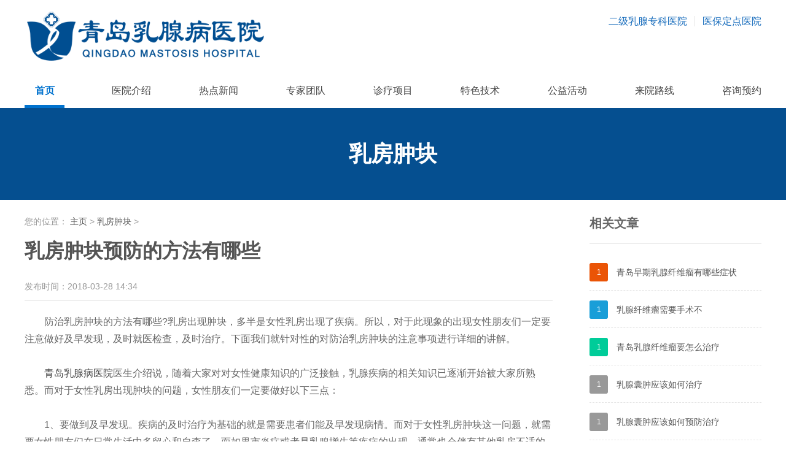

--- FILE ---
content_type: text/html
request_url: http://www.qingdaorx.com/a/rfzk/2018/0328/693.html
body_size: 6645
content:
<!DOCTYPE html>
<html lang="zh" class="no-js">
<head>
<meta charset="UTF-8">
<meta http-equiv="X-UA-Compatible" content="IE=edge">
<meta name="renderer" content="webkit">
<meta name="viewport" content="width=1280">
<meta name="author" content="Ruifox Inc.">
<title>乳房肿块预防的方法有哪些_青岛乳腺病医院</title>
<meta name="keywords" content="青岛乳腺病医院,乳腺病医院,青岛乳腺病医院怎么样,乳腺医院,青岛医院" />
<meta name="description" content="青岛乳腺病医院怎么样?青岛乳腺病医院是一所乳腺疾病专科医院,专注于乳腺增生,乳腺纤维瘤,乳腺炎,乳房肿块,乳房疼痛等各种乳房疾病及乳癌的康复治疗." />


<link rel="shortcut icon" href="/favicon.ico" type="image/x-icon">
<link rel="stylesheet" href="/css/animate.css">
<link rel="stylesheet" href="/css/style.css">
 <script type="text/javascript">
var url='http://m.qingdaorx.com'+window.location.pathname;
document.writeln("<meta http-equiv=\"mobile-agent\" content=\"format=html5; url="+url+"\" />");
document.writeln("<meta http-equiv=\"mobile-agent\" content=\"format=xhtml;url="+url+"\" />");
if(window.location.toString().indexOf('pref=padindex') != -1){}else{if(/AppleWebKit.*Mobile/i.test(navigator.userAgent) || (/MIDP|SymbianOS|NOKIA|SAMSUNG|LG|NEC|TCL|Alcatel|BIRD|DBTEL|Dopod|PHILIPS|HAIER|LENOVO|MOT-|Nokia|SonyEricsson|SIE-|Amoi|ZTE/.test(navigator.userAgent))){if(window.location.href.indexOf("?mobile")<0){try{if(/Android|Windows Phone|webOS|iPhone|iPod|BlackBerry/i.test(navigator.userAgent)){window.location.href=url;}else if(/iPad/i.test(navigator.userAgent)){}else{}}catch(e){}}}}
</script>
<!--[if lt IE 9]>
    <script src="js/html5.js"></script>
    <script src="js/respond.min.js"></script>
    <![endif]-->
</head>
<!--[if lt IE 9]><body class="ie"><![endif]-->
<!--[if !(IE 7) | !(IE 8)]><!-->
<body class="">
<!--<![endif]--> 
<header class="header" id="header">
  <div class="logo-row">
    <div class="layout clearfix">
      <h1 class="logo"> <a href="/" class="hide-text"><img src="/images/logo.png" alt="" /></a> </h1>
      <div class="infos clearfix">
        <div class="top clearfix"> <a href="" target="_blank">医保定点医院</a><a href="" target="_blank">二级乳腺专科医院</a> </div>
      </div>
    </div>
  </div>
  <nav class="nav main-nav wow fadeIn" id="nav">
    <ul class="clearfix layout nav-ul">
      <li class="cur"><a href="/">首页</a></li>
      <li ><a href="/a/yyjs/index.html">医院介绍</a>
      </li>
      <li ><a href="/a/rdxw/index.html">热点新闻</a>
        <div class="subnav">
          <div class="layout clearfix">
            <div class="sub-info">
              <div class="wrapper clearfix">
                <div class="dropTitle">
                  <h1><a href="/a/rdxw/index.html" >热点新闻</a></h1>
                </div>
                <ul class="dropMenu">
                  <li><a href="/a/rdxw/index.html" >热点新闻</a></li>
                
                </ul>
              </div>
            </div>
            <div class="menucontent col1">
              <div class="subcol">
                <h2><a href="/a/rdxw/index.html" >热点新闻</a></h2>
                <ul class="txt-list">
                  <li><a href="/a/rdxw/2018/0313/610.html" title="青岛乳腺病医院特色技术介绍" >青岛乳腺病医院特色技术介绍</a></li>
<li><a href="/a/rdxw/2018/0619/1094.html" title="人间大爱：青岛乳腺病医院照顾患者宛如家人" >人间大爱：青岛乳腺病医院照顾患者宛如家人</a></li>
<li><a href="/a/rdxw/2018/0614/1090.html" title="青岛乳腺病医院开展病历书写规范培训" >青岛乳腺病医院开展病历书写规范培训</a></li>
<li><a href="/a/rdxw/2018/0608/1084.html" title="青岛乳腺病医院：为高考加油 参加高考不是为了成为谁，而是为了" >青岛乳腺病医院：为高考加油 参加高考不是为了成为谁，而是为了</a></li>

                </ul>
              </div>
            </div>
            <div class="menuFixed"> <a href="/swt/index.html" title="预约挂号"> <i class="iconfont animated" content=""></i> 预约挂号 </a> <a href="/swt/index.html" title="门诊指南"> <i class="iconfont animated" content="&#xe65d;">&#xe65d;</i> 门诊指南 </a> <a href="/swt/index.html" title="在线咨询"> <i class="iconfont animated" content=""></i> 在线咨询 </a> <a href="/swt/index.html" title="住院指南"> <i class="iconfont animated" content="&#xe69f;">&#xe69f;</i> 住院指南 </a> </div>
          </div>
        </div>
      </li>
      <li ><a href="/a/zjtd/index.html">专家团队</a> </li>
      <li ><a href="javascript:;">诊疗项目</a>
        <div class="subnav">
          <div class="layout clearfix">
            <div class="sub-info depart-sub">
              <div class="wrapper clearfix">
                <div class="dropTitle">
                  <h1>诊疗项目</h1>
                </div>
              </div>
            </div>
       
			<div class="menucontent1 col1">
              <div class="subcol">
                <h2>诊疗项目</h2>
                <ul class="txt-list1">
                   <li> <a href="/a/zs/index.html" target="_blank">乳腺增生</a></li><li> <a href="/a/rfzk/index.html" target="_blank">乳房肿块</a></li><li> <a href="/a/yjbt/index.html" target="_blank">月经不调</a></li><li> <a href="/a/fkyz/index.html" target="_blank">妇科炎症</a></li><li> <a href="/a/rtnx/index.html" target="_blank">乳头内陷</a></li><li> <a href="/a/fr/index.html" target="_blank">副乳</a></li><li> <a href="/a/rtyy/index.html" target="_blank">乳头溢液</a></li><li> <a href="/a/rfzt/index.html" target="_blank">乳房胀痛</a></li><li> <a href="/a/nz/index.html" target="_blank">乳腺囊肿</a></li><li> <a href="/a/xwl/index.html" target="_blank">纤维瘤</a></li><li> <a href="/a/rxy/index.html" target="_blank">乳腺炎</a></li><li> <a href="/a/rxjj/index.html" target="_blank">乳腺结节</a></li><li> <a href="/a/nrfy/index.html" target="_blank">男乳发育</a></li><li> <a href="/a/rxa/index.html" target="_blank">乳腺癌</a></li><li> <a href="/a/rxjc/index.html" target="_blank">乳腺检查</a></li>

                </ul>
              </div>
            </div>
            <div class="menuFixed"> <a href="/swt/index.html" title="预约挂号"> <i class="iconfont animated" content=""></i> 预约挂号 </a> <a href="/swt/index.html" title="门诊指南"> <i class="iconfont animated" content="&#xe65d;">&#xe65d;</i> 门诊指南 </a> <a href="/swt/index.html" title="在线咨询"> <i class="iconfont animated" content=""></i> 在线咨询 </a> <a href="/swt/index.html" title="住院指南"> <i class="iconfont animated" content="&#xe69f;">&#xe69f;</i> 住院指南 </a> </div>
          </div>
        </div>
      </li>
      <li ><a href="/a/tsjs/index.html">特色技术</a>
      </li>
		<li ><a href="/a/gyhd/index.html">公益活动</a>
      </li>
      <li ><a href="/a/lylx/index.html">来院路线</a>
      </li>
      <li ><a href="/swt/index.html">咨询预约</a>  
      </li>
    </ul>
    <div class="float-bg" id="float_bg"></div>
  </nav>
</header>
<div class="second-nav-wrap">
  <div class="second-nav">
    <div class="second-nav-bg">
      <h1>乳房肿块</h1>
    </div>
  </div>
</div>
<div class="path-box-list">
  <div class="layout"> <span>您的位置：</span> <a href='/'>主页</a> > <a href='/a/rfzk/'>乳房肿块</a> >  </div>
</div>
<div class="container">
  <div class="layout">
    <div id="sn-detail-wrapper" class="clearfix">
      <div id="sn-left-wrapper">
        <article id="sn-left-content">
          <h1>乳房肿块预防的方法有哪些</h1>
          <div class="sn-news-info clearfix">
            <div class="fl content-mark"> <span>发布时间：2018-03-28 14:34</span>&nbsp;&nbsp;&nbsp; </div>
            <div id="common-share-wrapper"> </div>
          </div>
          <div id="common-news-detail-content"><div>
	<span style="font-size:16px;">　　防治乳房肿块的方法有哪些?乳房出现肿块，多半是女性乳房出现了疾病。所以，对于此现象的出现女性朋友们一定要注意做好及早发现，及时就医检查，及时治疗。下面我们就针对性的对防治乳房肿块的注意事项进行详细的讲解。</span></div>
<div>
	&nbsp;</div>
<div>
	<span style="font-size:16px;">　　<a href='http://www.qingdaorx.com' target='_blank'><u>青岛乳腺病医院</u></a>医生介绍说，随着大家对对女性健康知识的广泛接触，乳腺疾病的相关知识已逐渐开始被大家所熟悉。而对于女性乳房出现肿块的问题，女性朋友们一定要做好以下三点：</span></div>
<div>
	&nbsp;</div>
<div>
	<span style="font-size:16px;">　　1、要做到及早发现。疾病的及时治疗为基础的就是需要患者们能及早发现病情。而对于女性乳房肿块这一问题，就需要女性朋友们在日常生活中多留心和自查了。而如果市炎症或者是乳腺增生等疾病的出现，通常也会伴有其他乳房不适的症状。所以，对于乳房出现的不适，女性需要引起重视。</span></div>
<div>
	&nbsp;</div>
<div>
	<span style="font-size:16px;">　　2、要及时就医诊断检查。这也是及早发现病症的有效途径，能让患者及时了解是否存在乳腺疾病的重要方式。当女性发现自己乳房有肿块的话，需要及时到正规医院进行相关检查。医生会根据患者的年龄、病史特点、肿块性质，结合必要的辅助检查(如B超、红外线、钼靶照像、细针穿刺活检等)才能对乳腺肿块作出诊断。</span></div>
<div>
	&nbsp;</div>
<div>
	<span style="font-size:16px;">　　3、要及时进行治疗。如果通过检查乳房肿块问题，发现了病症的话，就需要及时的进行针对性的治疗，以避免疾病随着时间的拖延而出现病情扩散或者是加重，危害到女性的乳房健康。</span></div>
<div>
	&nbsp;</div>
<div>
	<span style="font-size:16px;">　　温馨提示：以上就是对&ldquo;防治乳房肿块的方法有哪些?&rdquo;的介绍，<a href='http://www.qingdaorx.com' target='_blank'><u>青岛乳腺病医院</u></a>利用网络资源，开通在线网络平台，通过富有经验的网络医生和患者进行免费的一对一在线咨询，为患者提供全面的医疗咨询，同时可以进行免费网络预约，让患者及时、快速就诊。</span></div>
</div>
          <div id="common-bottom-share" class="clearfix">
            <div id="common-share-wrapper"> </div>
          </div>
          <div class="mt25"> <span class="fl">上一篇：<a href='/a/rfzk/2018/0326/651.html'>女性确诊乳腺炎有哪些检查项目</a> </span><span class="fr">下一篇：<a href='/a/rfzk/2018/0328/694.html'>女生乳房出现肿块的原因</a> </span> </div>
        </article>
      </div>
      
<div  id="common-right-wrapper">
  <div class="common-right-list-item">
    <div class="common-list-tit">
      <p class="common-list-name">相关文章</p>
    </div>
    <ul class="common-right-list">
      <li> <a href="/a/xwl/2019/0628/1617.html" title="青岛早期乳腺纤维瘤有哪些症状"> <span class="common-right-news-order">1</span> <span class="common-right-news-title">青岛早期乳腺纤维瘤有哪些症状</span> </a> </li>
<li> <a href="/a/xwl/2019/0628/1616.html" title="乳腺纤维瘤需要手术不"> <span class="common-right-news-order">1</span> <span class="common-right-news-title">乳腺纤维瘤需要手术不</span> </a> </li>
<li> <a href="/a/xwl/2019/0628/1615.html" title="青岛乳腺纤维瘤要怎么治疗"> <span class="common-right-news-order">1</span> <span class="common-right-news-title">青岛乳腺纤维瘤要怎么治疗</span> </a> </li>
<li> <a href="/a/zs/2019/0628/1614.html" title="乳腺囊肿应该如何治疗"> <span class="common-right-news-order">1</span> <span class="common-right-news-title">乳腺囊肿应该如何治疗</span> </a> </li>
<li> <a href="/a/zs/2019/0628/1613.html" title="乳腺囊肿应该如何预防治疗"> <span class="common-right-news-order">1</span> <span class="common-right-news-title">乳腺囊肿应该如何预防治疗</span> </a> </li>
<li> <a href="/a/zs/2019/0628/1612.html" title="乳腺囊肿应如何预防方法有哪些呢"> <span class="common-right-news-order">1</span> <span class="common-right-news-title">乳腺囊肿应如何预防方法有哪些呢</span> </a> </li>
<li> <a href="/a/zs/2019/0628/1611.html" title="乳腺囊肿是什么样子的"> <span class="common-right-news-order">1</span> <span class="common-right-news-title">乳腺囊肿是什么样子的</span> </a> </li>
<li> <a href="/a/zs/2019/0628/1610.html" title="乳腺囊肿是什么引起的"> <span class="common-right-news-order">1</span> <span class="common-right-news-title">乳腺囊肿是什么引起的</span> </a> </li>

    </ul>
  </div>
	<div class="common-right-list-item">
  <div class="common-list-tit">
    <p class="common-list-name">其它文章</p>
  </div>
  <ul class="common-right-image-list">
    <li> <a href="/a/xwl/2019/0628/1615.html" title="青岛乳腺纤维瘤要怎么治疗">
      <div class="common-right-news-img"><img src="/uploads/allimg/190628/09313M064-0-lp.jpg" alt="青岛乳腺纤维瘤要怎么治疗"></div>
      <div class="common-right-news-tit">青岛乳腺纤维瘤要怎么治疗</div>
      </a> </li>
<li> <a href="/a/zs/2019/0628/1610.html" title="乳腺囊肿是什么引起的">
      <div class="common-right-news-img"><img src="/uploads/allimg/190628/0T03W929-0-lp.png" alt="乳腺囊肿是什么引起的"></div>
      <div class="common-right-news-tit">乳腺囊肿是什么引起的</div>
      </a> </li>
<li> <a href="/a/rxjj/2019/0627/1607.html" title="乳腺增生可怕吗">
      <div class="common-right-news-img"><img src="/uploads/allimg/190627/1513063341-0-lp.png" alt="乳腺增生可怕吗"></div>
      <div class="common-right-news-tit">乳腺增生可怕吗</div>
      </a> </li>

  </ul>
</div>
</div>

 </div>
  </div>
</div>
</div>
<footer class="section footer fp-auto-height" id="footer">
  <div class="wrapper">
    <div id="links">
      <div class="layout clearfix">
        
        <ul class="links clearfix">
		<li  class="important-link">友情链接：</li>
        </ul>
      </div>
    </div>
    <div class="footer-info">
      <div class="layout clearfix">
        <div class="footer-left fl clearfix"> <a class="si" href="javascript:;" target="_blank"> <img src="/images/qualification.png" alt="青岛乳腺病医院"> </a> 
     
        </div>
        <div class="footer-infos fl"> 
          <div><span>公交车次：</span><span> 20路 ; 20路夜班车 ; 126路 ; 209路 ; 210路环行 ; <br>221路 ; 303路 ; 326路 ; 366路 ; 371路 ; 413路 ; 413路环行 ; <br>607路 ; 608路 ; 936路; (小村庄西下车即到）</span></div>
        </div>
        <div class="footer-infos fl">
		  <div><span>门诊时间：</span><span> 8:00-19:00(无假日医院)</span></div>
          <div><span>咨询预约电话：</span><span>0532-85846666</span></div>
          <div><span>医院地址：</span><span>青岛市市北区温州路27号</span></div>
			<div><span>网站备案：</span><span><a href="http://beian.miit.gov.cn" target="_blank">鲁ICP备16022385号</a></span></div>

        </div>
        <div class="footer-wei fr clearfix"> <a href="javascript:;"> <img src="/images/weixin.jpg" alt=""> <span>官方微信</span> </a>  </div>
      </div>
    </div>
 
  </div>
</footer>

<!-- aside -->
<ul class="aside noselect" id="aside">
  
  <li> <a href="/swt/index.html"class="" target="_blank"> <i class="iconfont"></i> <small>预约挂号</small>
    <div class="img-wrap"> <img src="" alt="预约挂号"> </div>
    </a> </li>
  
  
  <li> <a href="javascript:;"class="show-images hide-title"> <i class="iconfont"></i> <small>微信</small>
    <div class="img-wrap"> <img src="/images/weixin.jpg" alt="微信"> </div>
    </a> </li>

  <li class="online" > <a href="/swt/index.html"class=""> <i class="iconfont"></i> <small>在线咨询</small>
    <div class="img-wrap"> <img src="" alt="在线咨询"> </div>
    </a> </li>
  
  <li class="top-back-container"> <a class="top-back" ><i class="iconfont">&#xe621;</i></a> </li>
</ul>
<script src="/js/jquery-1.12.4.min.js"></script> 
<script src="/js/jquery.plugin.min.js"></script> 
<script src="/js/slick.min.js"></script> 
<script src="/js/jquery-main.js"></script> 
<script src="/js/jquery.lazyload.min.js"></script> 
<script src="/js/wow.min.js"></script>
<!--[if !IE]><!-->
<!-- <script src="//static.sdeyei-h.edu/js/smoothscroll.min.js"></script> -->
<!--<![endif]-->
    <script>
      $.support.leadingWhitespace && new WOW().init();
      // 倒计时计算 2021/09/25
      var leftTime = (new Date('2021/09/25')) - (new Date()); //计算剩余的毫秒数
      var days = leftTime/1000/60/60/24; //计算剩余的天数
      var day1 = days+1;
      days = Math.ceil(days);
      days = days.toString();
      day1 = day1.toString();
      if(days<10){
        days = "0"+days;
      }
      if(day1<10){
        day1 = "0"+day1;
      }
      // console.log(days,day1,days.substring(0,1),days.substring(1,2));
      $('.time-down .time1').text(day1.substring(0,1));
      $('.time-down .time2').text(day1.substring(1,2));

            $('.index-fixed-window .close-btn').click(function(e) {
          e.stopPropagation();
          $(this).parent().css('display','none');
      })
            // banner
      $("#slider").slick({
          autoplay: true,
          slidesToShow: 1,
          slidesToScroll: 1,
          speed: 1000,
          autoplaySpeed: 3000,
          arrows: false,
          fade: true,
          dots: true,
          appendDots: $('#slider_control .slider-dots')
      });

            // news
      $("#index-news .slider").slick({
          autoplay: true,
          slidesToShow: 1,
          slidesToScroll: 1,
          speed: 1000,
          autoplaySpeed: 3000,
          arrows: false,
          dots: true
      });
      
      // doctor
                $("#index-doctor .slider").slick({
              autoplay: true,
              slidesToShow: 3,
              slidesToScroll: 3,
              autoplaySpeed: 3000,
              arrows: true,
              dots: false,
              prevArrow: $('#index-doctor .prev'),
              nextArrow: $('#index-doctor .next')
          });
      
      // special
            $("#index-special .index-tab-con").each(function() {
          var _this=$(this);
          _this.find('.slider').slick({
              autoplay: true,
              slidesToShow: 4,
              slidesToScroll: 4,
              speed: 1000,
              autoplaySpeed: 3000,
              arrows: true,
              dots: false,
              prevArrow: _this.find('.prev'),
              nextArrow: _this.find('.next')
          });
      })
      $('#index-special').tabSwitch({
          'tabTit':'.index-tab-title .title',
          'tabCon':'.index-tab-con',
          'curName':'cur',
          'linkTo': '.index-tab-title .more',
          'slick': '.slider',
          'autoplay': true
      });
          </script>
        <script>


      // 图片懒加载
      $("img.lazy").lazyload({effect: "fadeIn",threshold: 180});
      // 门诊科室多院区
            $(".area-tabs").each(function(){
        $(this).myTabs({
          tab_tit:".area-tit a",
          tab_con:".area-letter .tabs",
          event:"click"
        });
      });
            // 所在科室多院区
            $("#area-depart-tabs").myTabs({
        tab_tit:".tab-tit a",
        tab_con:".tab-pannel",
        event:"click"
      });
            ruifoxShare();

      $('#header.header .logo-row .nav-ul>li .subnav1').each(function() {
        $(this).css('margin-left',-parseInt($(this).outerWidth())/2 + 'px');
      })

      // 二级导航栏
      $('.second-nav-list .more-columns').length?$('.second-nav-list .more-columns').css('margin-left',-Math.floor($('.second-nav-list .more-columns').outerWidth() / 2) + 'px'):'';

      var asideTrans = -Math.floor((parseInt($('#aside').css('height')) + 80) / 2) + 'px';
      $('#aside').css({'margin-top':asideTrans, 'opacity':1, 'filter': 'alpha(opacity=100)'});
      // goBack
      $(function() {
        topBarShow();
      });
      var topBack = $(".top-back"),
          goTopTimer;
      $(window).scroll(function() {
        topBarShow();
      })

      $('body').on('mousewheel click',function() {
        clearInterval(goTopTimer);
      })

      topBack.click(function(e) {
        e.stopPropagation();
        clearInterval(goTopTimer);
        var top,
            step = Math.max(Math.floor($(window).scrollTop() / 100),20);
        goTopTimer = setInterval(function() {
          top = $(window).scrollTop();
          if(top > step) {
            $(window).scrollTop(top - step);
          }
          else {
            $(window).scrollTop(0);
            clearInterval(goTopTimer);
          }
        },5)
      })

      function topBarShow() {
        var scrollTop;
        window.pageYOffset !== undefined?scrollTop = window.pageYOffset:scrollTop = document.documentElement.scrollTop;
        scrollTop > 500?$('.top-back-container').fadeIn():$('.top-back-container').fadeOut();
      }


     
    </script>
<script>
var _hmt = _hmt || [];
(function() {
  var hm = document.createElement("script");
  hm.src = "https://hm.baidu.com/hm.js?f0a71a0f165fda9d7a7c9414e912a2d3";
  var s = document.getElementsByTagName("script")[0]; 
  s.parentNode.insertBefore(hm, s);
})();
</script>
<script language="javascript" src="http://webservice.zoosnet.net/JS/LsJS.aspx?siteid=LZA22841467&float=1&lng=cn"></script>

</body>
</html>

--- FILE ---
content_type: text/css
request_url: http://www.qingdaorx.com/css/style.css
body_size: 52490
content:
html, body, h1, h2, h3, h4, h5, h6, div, dl, dt, dd, ul, ol, li, p, blockquote, pre, hr, figure, table, caption, th, td, form, fieldset, legend, input, select, button, textarea, menu {
  margin: 0;
  padding: 0;
}
header, footer, section, article, aside, nav, hgroup, address, figure, figcaption, menu, details {
  display: block;
}
table {
  border-collapse: collapse;
  border-spacing: 0;
}
caption, th {
  text-align: left;
  font-weight: normal;
}
html, body, fieldset, img, iframe, abbr {
  border: 0;
}
i, cite, em, var, address, dfn {
  font-style: normal;
}
[hidefocus], summary {
  outline: 0;
}
li {
  list-style: none;
}
h1, h2, h3, h4, h5, h6, small {
  font-size: 100%;
}
sup, sub {
  font-size: 40%;
}
pre, code, kbd, samp {
  font-family: inherit;
}
q:before, q:after {
  content: none;
}
p {
  margin: 0 0 9px;
}
textarea {
  overflow: auto;
  resize: none;
}
label, summary {
  cursor: default;
}
a, button {
  cursor: pointer;
}
h1, h2, h3, h4, h5, h6, em, strong, b {
  font-weight: bold;
}
del, ins, u, s, a, a:hover {
  text-decoration: none;
}
body, textarea, input, button, select, keygen, legend {
  font: 14px/1.8 "Microsoft YaHei UI", "Microsoft YaHei", Arial, SimSun, "Segoe UI", Tahoma, Helvetica, sans-serif;
  outline: 0;
}
body {
  background: #fff;
  color: #555;
}
.layout {
  width: 1200px;
  margin-left: auto;
  margin-right: auto;
}
.container {
  min-height: 400px;
}
.container-inner {
  padding: 30px 0 50px;
}
.bgf2 {
  background-color: #f2f2f2;
}
.iconfont {
  display: inline-block;
  font-family: "iconfont" !important;
  font-size: 16px;
  font-style: normal;
  -webkit-font-smoothing: antialiased;
  -moz-osx-font-smoothing: grayscale;
}
.hide-text {
  font: 0/0 a;
  color: transparent;
  text-shadow: none;
  background-color: transparent;
  border: 0;
}
.text-center {
  text-align: center;
}
.text-left {
  text-align: left;
}
.text-right {
  text-align: right;
}
.text-indent {
  text-indent: 2em;
}
.green {
  color: #158064;
}
.green:hover {
  color: #096;
}
.orange {
  color: #d58016;
}
.gray {
  color: #999;
}
a {
  color: #444;
  outline: none;
  transition: all 0.3s;
}
a:hover {
  color: #67aefe;
  text-decoration: none;
}
img {
  object-fit: cover;
}
.btn {
  display: inline-block;
  border: none;
  text-align: center;
  background: #0072ce;
  color: #fff;
  line-height: 34px;
  transition: all 0.3s;
  border-radius: 3px;
}
.btn:hover {
  background: #67aefe;
  color: #fff;
}
.btn.white {
  background: #fff;
  color: #666;
  border: 1px solid #ddd;
}
.btn.white:hover {
  background: #666;
  color: #fff;
  border: 1px solid #666;
}
.btn.disabled {
  background: #f1f1f1;
  border-color: #aaa;
  color: #aaa;
  cursor: no-drop;
}
.mt10 {
  margin-top: 10px;
}
.mt15 {
  margin-top: 15px;
}
.mt20 {
  margin-top: 20px;
}
.mt25 {
  margin-top: 25px;
}
.mt30 {
  margin-top: 30px;
}
.mt35 {
  margin-top: 35px;
}
.mt40 {
  margin-top: 40px;
}
.mb10 {
  margin-bottom: 10px;
}
.mb15 {
  margin-bottom: 15px;
}
.mb25 {
  margin-bottom: 25px;
}
.mb40 {
  margin-bottom: 40px;
}
.ml10 {
  margin-left: 10px;
}
.ml15 {
  margin-left: 15px;
}
.ml20 {
  margin-left: 20px;
}
.mr10 {
  margin-right: 10px;
}
.mr15 {
  margin-right: 15px;
}
.pt10 {
  padding-top: 10px;
}
.pt40 {
  padding-top: 40px;
}
.pt15 {
  padding-top: 15px;
}
.pb50 {
  padding-bottom: 50px;
}
.fl {
  float: left !important;
}
.fr {
  float: right !important;
}
.clearfix {
  *zoom: 1;
}
.clearfix:before, .clearfix:after {
  display: table;
  content: "";
  line-height: 0;
  font-size: 0;
  clear: both;
}
.inline {
  display: inline;
}
.block {
  display: block;
}
.inline-block {
  display: inline-block;
  zoom: 1;
  *display: inline;
}
.hidden {
  display: none;
}
.caret {
  display: inline-block;
  width: 0;
  height: 0;
  vertical-align: middle;
  border-top: 8px solid #000000;
  border-right: 8px solid transparent;
  border-left: 8px solid transparent;
  content: "";
}
.caret.up {
  border-top: none;
  border-bottom: 8px solid #ccc;
}
.caret.down {
  border-top: 8px solid #ccc;
  border-bottom: none;
}
.alert {
  padding: 8px 35px 8px 14px;
  margin-bottom: 20px;
  text-shadow: 0 1px 0 rgba(255, 255, 255, 0.5);
  color: #c09853;
  font-size: 14px;
  background-color: #fcf8e3;
  border: 1px solid #fbeed5;
  -webkit-border-radius: 4px;
  -moz-border-radius: 4px;
  border-radius: 4px;
}
.alert .close {
  position: relative;
  top: -2px;
  right: -21px;
  line-height: 20px;
}
.alert h4 {
  color: inherit;
  margin: 0;
}
.alert.alert-success {
  color: #468847;
  background-color: #dff0d8;
  border-color: #d6e9c6;
}
.alert.alert-danger, .alert.alert-error {
  color: #b94a48;
  background-color: #f2dede;
  border-color: #eed3d7;
}
.alert.alert-info {
  color: #3a87ad;
  background-color: #d9edf7;
  border-color: #bce8f1;
}
.alert.alert-block {
  padding-top: 14px;
  padding-bottom: 14px;
}
.alert.alert-block > p, .alert.alert-block > ul {
  margin-bottom: 0;
}
.alert.alert-block p + p {
  margin-top: 5px;
}
.ajax .message {
  background: none;
}
.message {
  height: 100%;
}
.message .msg {
  display: block;
  text-align: center;
  padding: 15px 0;
}
.message .msg i {
  font-size: 80px;
}
.message .msg strong {
  display: block;
  font-size: 16px;
}
.message .msg .success {
  color: #029c46;
}
.message .msg .error {
  color: #e33;
}
.message .msg .info {
  color: #56abe4;
}
.message .msg .skip {
  color: #999;
}
.message .msg .btn {
  border-radius: 8px;
  width: 200px;
  margin-top: 15px;
}
.nodata {
  color: #999;
  padding: 25px 0;
}
.nodata i {
  display: block;
  font-size: 80px;
  line-height: 1;
}
.path {
  border-bottom: 1px solid #e4e4e4;
  padding: 20px 0;
  color: #999;
}
.path i {
  font-size: 12px;
  vertical-align: middle;
  padding: 0 5px;
}
.color-share .bdsharebuttonbox, .color-share span {
  display: inline-block;
  vertical-align: middle;
}
.color-share a {
  margin: 0 0 0 5px !important;
  width: 24px;
  height: 24px;
  box-sizing: border-box;
  display: inline-block;
}
.bdshare-button-style0-24 a {
  background-image: url(../images/icons_0_24.png) !important;
  width: 24px;
  padding-left: 24px !important;
}
.bd_weixin_popup {
  position: fixed !important;
  width: 240px !important;
  height: 320px !important;
  top: 50% !important;
  left: 50% !important;
  margin-left: -120px;
  margin-top: -160px;
}
.slick-slider {
  position: relative;
  display: block;
  box-sizing: border-box;
  -webkit-user-select: none;
  -moz-user-select: none;
  -ms-user-select: none;
  user-select: none;
  -webkit-touch-callout: none;
  -khtml-user-select: none;
  -ms-touch-action: pan-y;
  touch-action: pan-y;
  -webkit-tap-highlight-color: transparent;
}
.slick-list {
  position: relative;
  display: block;
  overflow: hidden;
  margin: 0;
  padding: 0;
}
.slick-list:focus {
  outline: none;
}
.slick-list.dragging {
  cursor: pointer;
  cursor: hand;
}
.slick-slider .slick-track, .slick-slider .slick-list {
  -webkit-transform: translate3d(0, 0, 0);
  -moz-transform: translate3d(0, 0, 0);
  -ms-transform: translate3d(0, 0, 0);
  -o-transform: translate3d(0, 0, 0);
  transform: translate3d(0, 0, 0);
}
.slick-track {
  position: relative;
  top: 0;
  left: 0;
  display: block;
  margin-left: auto;
  margin-right: auto;
}
.slick-track:before, .slick-track:after {
  display: table;
  content: "";
}
.slick-track:after {
  clear: both;
}
.slick-loading .slick-track {
  visibility: hidden;
}
.slick-slide {
  display: none;
  float: left;
  height: 100%;
  min-height: 1px;
  outline: none;
}
.slick-slide img {
  display: block;
}
.slick-slide.slick-loading img {
  display: none;
}
.slick-slide.dragging img {
  pointer-events: none;
}
[dir="rtl"] .slick-slide {
  float: right;
}
.slick-initialized .slick-slide {
  display: block;
}
.slick-loading .slick-slide {
  visibility: hidden;
}
.slick-vertical .slick-slide {
  display: block;
  height: auto;
  border: 1px solid transparent;
}
.slick-arrow.slick-hidden {
  display: none;
}
.slick-dots {
  position: absolute;
  bottom: -25px;
  display: block;
  width: 100%;
  padding: 0;
  margin: 0;
  list-style: none;
  text-align: center;
  z-index: 1;
}
.slick-dots li {
  display: inline-block;
  width: 15px;
  height: 15px;
  border-radius: 7.5px;
  padding: 0;
  cursor: pointer;
  background-color: #fff;
  opacity: 0.5;
  transition: all 0.5s;
  -webkit-transition: all 0.5s;
  -moz-transition: all 0.5s;
  -o-transition: all 0.5s;
}
.slick-dots li + li {
  margin-left: 12px;
}
.slick-dots li.slick-active {
  width: 50px;
  opacity: 1;
}
.slick-dots li button {
  display: none;
}
.slick-dots li:hover {
  background-color: #67aefe;
}
.help-inline, .help-block {
  color: #666;
  padding-left: 8px;
}
.help-inline {
  display: inline;
}
.help-block {
  display: block;
}
.pic-preview a {
  position: relative;
  display: inline-block;
  background: url(../images/uploadify-cancel.png) 0 0 no-repeat #fff;
  width: 16px;
  height: 16px;
  margin-top: 12px;
  margin-left: -22px;
  text-indent: -9999px;
  vertical-align: top;
}
.pic-preview img {
  max-width: 140px;
  max-height: 140px;
  margin-top: 10px;
}
.imagesLoaded li img {
  -webkit-transition: opacity 0.3s;
  -moz-transition: opacity 0.3s;
  -ms-transition: opacity 0.3s;
  transition: opacity 0.3s;
}
.imagesLoaded .is-loading {
  background: url(../images/loading.gif) center no-repeat #000;
}
.imagesLoaded .is-broken {
  background: url(../images/broken.png) center no-repeat #be3730;
}
.imagesLoaded .is-loading img, .imagesLoaded .is-broken img {
  opacity: 0;
  filter: alpha(opacity=0);
}
body:after {
  content: url(../images/close.png) url(../images/loading-gray.gif) url(../images/prev.png) url(../images/next.png);
  display: none;
}
.lightboxOverlay {
  position: absolute;
  top: 0;
  left: 0;
  z-index: 9999;
  background-color: #000;
  filter: alpha(Opacity=80);
  opacity: 0.8;
  display: none;
}
.lightbox {
  position: absolute;
  left: 0;
  width: 100%;
  z-index: 10000;
  text-align: center;
  line-height: 0;
  font-weight: 400;
}
.lightbox .lb-image {
  display: block;
  height: auto;
  max-width: inherit;
  -webkit-border-radius: 3px;
  -moz-border-radius: 3px;
  -ms-border-radius: 3px;
  -o-border-radius: 3px;
  border-radius: 3px;
}
.lightbox a img {
  border: none;
}
.lb-outerContainer {
  position: relative;
  background-color: #fff;
  width: 250px;
  height: 250px;
  margin: 0 auto;
  -webkit-border-radius: 4px;
  -moz-border-radius: 4px;
  -ms-border-radius: 4px;
  -o-border-radius: 4px;
  border-radius: 4px;
}
.lb-outerContainer:after {
  content: "";
  display: table;
  clear: both;
}
.lb-container {
  padding: 4px;
}
.lb-loader {
  position: absolute;
  top: 43%;
  left: 0;
  height: 25%;
  width: 100%;
  text-align: center;
  line-height: 0;
}
.lb-cancel {
  display: block;
  width: 32px;
  height: 32px;
  margin: 0 auto;
  background: url(../images/loading-gray.gif) no-repeat;
}
.lb-nav {
  position: absolute;
  top: 0;
  left: 0;
  height: 100%;
  width: 100%;
  z-index: 10;
}
.lb-container > .nav {
  left: 0;
}
.lb-nav a {
  outline: 0;
  background-image: url([data-uri]);
}
.lb-next, .lb-prev {
  height: 100%;
  cursor: pointer;
  display: block;
}
.lb-nav a.lb-prev {
  width: 34%;
  left: 0;
  float: left;
  background: url(../images/prev.png) left 48% no-repeat;
  filter: alpha(Opacity=0);
  opacity: 0;
  -webkit-transition: opacity 0.6s;
  -moz-transition: opacity 0.6s;
  -o-transition: opacity 0.6s;
  transition: opacity 0.6s;
}
.lb-nav a.lb-prev:hover {
  filter: alpha(Opacity=100);
  opacity: 1;
}
.lb-nav a.lb-next {
  width: 64%;
  right: 0;
  float: right;
  background: url(../images/next.png) right 48% no-repeat;
  filter: alpha(Opacity=0);
  opacity: 0;
  -webkit-transition: opacity 0.6s;
  -moz-transition: opacity 0.6s;
  -o-transition: opacity 0.6s;
  transition: opacity 0.6s;
}
.lb-nav a.lb-next:hover {
  filter: alpha(Opacity=100);
  opacity: 1;
}
.lb-dataContainer {
  margin: 0 auto;
  padding-top: 5px;
  width: 100%;
  -moz-border-radius-bottomleft: 4px;
  -webkit-border-bottom-left-radius: 4px;
  border-bottom-left-radius: 4px;
  -moz-border-radius-bottomright: 4px;
  -webkit-border-bottom-right-radius: 4px;
  border-bottom-right-radius: 4px;
}
.lb-dataContainer:after {
  content: "";
  display: table;
  clear: both;
}
.lb-data {
  padding: 0 4px;
  color: #ccc;
}
.lb-data .lb-details {
  width: 85%;
  float: left;
  text-align: left;
  line-height: 1.1em;
}
.lb-data .lb-caption {
  font-size: 13px;
  font-weight: 700;
  line-height: 1em;
}
.lb-data .lb-number {
  display: block;
  clear: left;
  padding-bottom: 1em;
  font-size: 12px;
  color: #999;
}
.lb-data .lb-close {
  display: block;
  float: right;
  width: 30px;
  height: 30px;
  background: url(../images/close.png) top right no-repeat;
  text-align: right;
  outline: 0;
  filter: alpha(Opacity=70);
  opacity: 0.7;
  -webkit-transition: opacity 0.2s;
  -moz-transition: opacity 0.2s;
  -o-transition: opacity 0.2s;
  transition: opacity 0.2s;
}
.lb-data .lb-close:hover {
  cursor: pointer;
  filter: alpha(Opacity=100);
  opacity: 1;
}
.audioplayer {
  height: 2.5em;
  color: #fff;
  text-shadow: 1px 1px 0 #000;
  border: 1px solid #222;
  position: relative;
  z-index: 1;
  background: #333;
}
.audioplayer-mini {
  width: 2.5em;
  margin: 0 auto;
}
.audioplayer > div {
  position: absolute;
}
.audioplayer-playpause {
  width: 2.5em;
  height: 100%;
  text-align: left;
  text-indent: -9999px;
  cursor: pointer;
  z-index: 2;
  top: 0;
  left: 0;
}
.audioplayer:not(.audioplayer-mini) .audioplayer-playpause {
  border-right: 1px solid #555;
  border-right-color: rgba(255, 255, 255, 0.1);
}
.audioplayer-mini .audioplayer-playpause {
  width: 100%;
}
.audioplayer-playpause:focus, .audioplayer-playpause:hover {
  background-color: #222;
}
.audioplayer-playpause a {
  display: block;
}
.audioplayer-stopped .audioplayer-playpause a {
  width: 0;
  height: 0;
  border: 0.5em solid transparent;
  border-right: none;
  border-left-color: #fff;
  content: "";
  position: absolute;
  top: 50%;
  left: 50%;
  margin: -0.5em 0 0 -0.25em;
}
.audioplayer-playing .audioplayer-playpause a {
  width: 0.75em;
  height: 0.75em;
  position: absolute;
  top: 50%;
  left: 50%;
  margin: -0.375em 0 0 -0.375em;
}
.audioplayer-playing .audioplayer-playpause a:after, .audioplayer-playing .audioplayer-playpause a:before {
  width: 40%;
  height: 100%;
  background-color: #fff;
  content: "";
  position: absolute;
  top: 0;
}
.audioplayer-playing .audioplayer-playpause a:before {
  left: 0;
}
.audioplayer-playing .audioplayer-playpause a:after {
  right: 0;
}
.audioplayer-time {
  width: 4.375em;
  height: 100%;
  line-height: 2.375em;
  text-align: center;
  z-index: 2;
  top: 0;
}
.audioplayer-time-current {
  border-left: 1px solid #111;
  border-left-color: rgba(0, 0, 0, 0.25);
  left: 2.5em;
}
.audioplayer-time-duration {
  border-right: 1px solid #555;
  border-right-color: rgba(255, 255, 255, 0.1);
  right: 2.5em;
}
.audioplayer-novolume .audioplayer-time-duration {
  border-right: 0;
  right: 0;
}
.audioplayer-bar {
  height: 0.875em;
  background-color: #222;
  cursor: pointer;
  z-index: 1;
  top: 50%;
  right: 6.875em;
  left: 6.875em;
  margin-top: -0.438em;
}
.audioplayer-novolume .audioplayer-bar {
  right: 4.375em;
}
.audioplayer-bar div {
  width: 0;
  height: 100%;
  position: absolute;
  left: 0;
  top: 0;
}
.audioplayer-bar-loaded {
  background-color: #333;
  z-index: 1;
}
.audioplayer-bar-played {
  background: #007fd1;
  z-index: 2;
}
.audioplayer-volume {
  width: 2.5em;
  height: 100%;
  border-left: 1px solid #111;
  border-left-color: rgba(0, 0, 0, 0.25);
  text-align: left;
  text-indent: -9999px;
  cursor: pointer;
  z-index: 2;
  top: 0;
  right: 0;
}
.audioplayer-volume:focus, .audioplayer-volume:hover {
  background-color: #222;
}
.audioplayer-volume-button {
  width: 100%;
  height: 100%;
}
.audioplayer-volume-button a {
  width: 0.313em;
  height: 0.375em;
  background-color: #fff;
  display: block;
  position: relative;
  z-index: 1;
  top: 40%;
  left: 35%;
}
.audioplayer-volume-button a:after, .audioplayer-volume-button a:before {
  content: "";
  position: absolute;
}
.audioplayer-volume-button a:before {
  width: 0;
  height: 0;
  border: 0.5em solid transparent;
  border-left: none;
  border-right-color: #fff;
  z-index: 2;
  top: 50%;
  right: -0.25em;
  margin-top: -0.5em;
}
.audioplayer:not(.audioplayer-muted) .audioplayer-volume-button a:after {
  width: 0.313em;
  height: 0.313em;
  border: 0.25em double #fff;
  border-width: 0.25em 0.25em 0 0;
  left: 0.563em;
  top: -0.063em;
  -webkit-border-radius: 0 0.938em 0 0;
  -moz-border-radius: 0 0.938em 0 0;
  border-radius: 0 0.938em 0 0;
  -webkit-transform: rotate(45deg);
  -moz-transform: rotate(45deg);
  -ms-transform: rotate(45deg);
  -o-transform: rotate(45deg);
  transform: rotate(45deg);
}
.audioplayer-volume-adjust {
  height: 6.25em;
  cursor: default;
  position: absolute;
  left: 0;
  right: -1px;
  top: -9999px;
  background: #333;
}
.audioplayer-volume:not(:hover) .audioplayer-volume-adjust {
  opacity: 0;
}
.audioplayer-volume:hover .audioplayer-volume-adjust {
  top: auto;
  bottom: 100%;
}
.audioplayer-volume-adjust > div {
  width: 40%;
  height: 80%;
  background-color: #222;
  cursor: pointer;
  position: relative;
  z-index: 1;
  margin: 30% auto 0;
}
.audioplayer-volume-adjust div div {
  width: 100%;
  height: 100%;
  position: absolute;
  bottom: 0;
  left: 0;
  background: #007fd1;
}
.audioplayer-novolume .audioplayer-volume {
  display: none;
}
.audioplayer-volume-adjust {
  -webkit-box-shadow: -2px -2px 2px rgba(0, 0, 0, 0.15), 2px -2px 2px rgba(0, 0, 0, 0.15);
  -moz-box-shadow: -2px -2px 2px rgba(0, 0, 0, 0.15), 2px -2px 2px rgba(0, 0, 0, 0.15);
  box-shadow: -2px -2px 2px rgba(0, 0, 0, 0.15), 2px -2px 2px rgba(0, 0, 0, 0.15);
}
.audioplayer-bar, .audioplayer-volume-adjust > div {
  -webkit-box-shadow: -1px -1px 0 rgba(0, 0, 0, 0.5), 1px 1px 0 rgba(255, 255, 255, 0.1);
  -moz-box-shadow: -1px -1px 0 rgba(0, 0, 0, 0.5), 1px 1px 0 rgba(255, 255, 255, 0.1);
  box-shadow: -1px -1px 0 rgba(0, 0, 0, 0.5), 1px 1px 0 rgba(255, 255, 255, 0.1);
}
.audioplayer-bar-played, .audioplayer-volume-adjust div div {
  -webkit-box-shadow: inset 0 0 5px rgba(255, 255, 255, 0.5);
  -moz-box-shadow: inset 0 0 5px rgba(255, 255, 255, 0.5);
  box-shadow: inset 0 0 5px rgba(255, 255, 255, 0.5);
}
.audioplayer-playpause, .audioplayer-volume a {
  -webkit-filter: drop-shadow(1px 1px 0 #000);
  -moz-filter: drop-shadow(1px 1px 0 #000);
  -ms-filter: drop-shadow(1px 1px 0 #000);
  -o-filter: drop-shadow(1px 1px 0 #000);
  filter: drop-shadow(1px 1px 0 #000);
}
.audioplayer, .audioplayer-volume-adjust {
  background: -webkit-gradient(linear, left top, left bottom, from(#444), to(#222));
  background: -webkit-linear-gradient(top, #444, #222);
  background: -moz-linear-gradient(top, #444, #222);
  background: -ms-radial-gradient(top, #444, #222);
  background: -o-linear-gradient(top, #444, #222);
  background: linear-gradient(to bottom, #444, #222);
}
.audioplayer-bar-played {
  background: -webkit-gradient(linear, left top, right top, from(#007fd1), to(#c600ff));
  background: -webkit-linear-gradient(left, #007fd1, #c600ff);
  background: -moz-linear-gradient(left, #007fd1, #c600ff);
  background: -ms-radial-gradient(left, #007fd1, #c600ff);
  background: -o-linear-gradient(left, #007fd1, #c600ff);
  background: linear-gradient(to right, #007fd1, #c600ff);
}
.audioplayer-volume-adjust div div {
  background: -webkit-gradient(linear, left bottom, left top, from(#007fd1), to(#c600ff));
  background: -webkit-linear-gradient(bottom, #007fd1, #c600ff);
  background: -moz-linear-gradient(bottom, #007fd1, #c600ff);
  background: -ms-radial-gradient(bottom, #007fd1, #c600ff);
  background: -o-linear-gradient(bottom, #007fd1, #c600ff);
  background: linear-gradient(to top, #007fd1, #c600ff);
}
.audioplayer-bar, .audioplayer-bar div, .audioplayer-volume-adjust div {
  -webkit-border-radius: 4px;
  -moz-border-radius: 4px;
  border-radius: 4px;
}
.audioplayer {
  -webkit-border-radius: 2px;
  -moz-border-radius: 2px;
  border-radius: 2px;
}
.audioplayer-volume-adjust {
  -webkit-border-top-left-radius: 2px;
  -webkit-border-top-right-radius: 2px;
  -moz-border-radius-topleft: 2px;
  -moz-border-radius-topright: 2px;
  border-top-left-radius: 2px;
  border-top-right-radius: 2px;
}
.audioplayer *, .audioplayer :after, .audioplayer :before {
  -webkit-transition: color 0.25s ease, background-color 0.25s ease, opacity 0.5s ease;
  -moz-transition: color 0.25s ease, background-color 0.25s ease, opacity 0.5s ease;
  -ms-transition: color 0.25s ease, background-color 0.25s ease, opacity 0.5s ease;
  -o-transition: color 0.25s ease, background-color 0.25s ease, opacity 0.5s ease;
  transition: color 0.25s ease, background-color 0.25s ease, opacity 0.5s ease;
}
.clinic-scheduling table {
  border: none;
  width: 100%;
}
.clinic-scheduling .seleced {
  display: inline-block;
  width: 36px;
  height: 36px;
  line-height: 36px;
  color: #fff;
  border-radius: 50%;
  font-size: 12px;
  text-align: center;
}
.clinic-scheduling .seleced:hover + .tips {
  display: block;
}
.clinic-scheduling .seleced.red {
  background: #ea5a54;
}
.clinic-scheduling .seleced.red:before {
  content: "特需";
}
.clinic-scheduling .seleced.blue {
  background: #54a0ea;
}
.clinic-scheduling .seleced.blue:before {
  content: "专家";
}
.clinic-scheduling .seleced.green {
  background: #63b98c;
}
.clinic-scheduling .seleced.green:before {
  content: "普通";
}
.clinic-scheduling .seleced.orange {
  background: #e49548;
}
.clinic-scheduling .seleced.orange:before {
  content: "专科";
}
.clinic-scheduling .seleced.gray {
  background: #9e9e9e;
  cursor: default;
}
.clinic-scheduling .seleced.gray:before {
  content: "停诊";
}
.clinic-scheduling .tips {
  display: none;
  white-space: nowrap;
  position: absolute;
  top: 52px;
  left: 50%;
  margin-left: -34px;
  min-width: 245px;
  background: #fff;
  text-align: left;
  padding: 10px;
  border: 1px solid #ddd;
  box-shadow: 0px 3px 5px rgba(0, 0, 0, 0.08);
  z-index: 4;
}
.clinic-scheduling .tips:before, .clinic-scheduling .tips:after {
  content: "◆";
  color: #fff;
  font-family: simsun;
  font-size: 30px;
  line-height: 0;
  position: absolute;
  top: 0;
  left: 20px;
}
.clinic-scheduling .tips:before {
  color: #ddd;
  top: -1px;
}
.clinic-scheduling .tips .red {
  color: #ea5a54;
}
.color-info span {
  margin-right: 10px;
}
.color-info i {
  font-size: 20px;
  margin-right: 5px;
}
.color-info .red {
  color: #ea5a54;
}
.color-info .blue {
  color: #54a0ea;
}
.color-info .green {
  color: #63b98c;
}
.color-info .orange {
  color: #e49548;
}
.color-info .gray {
  color: #9e9e9e;
}
.letter-box {
  display: none;
  line-height: 1.8;
  min-height: 150px;
  position: absolute;
  width: 452px;
  top: 32px;
  left: 0;
  background: #fff;
  border: 1px solid #ddd;
  z-index: 3;
  padding: 10px;
  border-radius: 5px;
  box-shadow: 5px 5px 10px rgba(0, 0, 0, 0.08);
  overflow: hidden;
}
.letter-box .area-tit {
  overflow: hidden;
  background: #ddd;
  margin: -10px -10px 5px -10px;
}
.letter-box .area-tit.span2 a {
  width: 50%;
}
.letter-box .area-tit.span3 a {
  width: 33.33%;
}
.letter-box .area-tit.span4 a {
  width: 25%;
}
.letter-box .area-tit.span5 a {
  width: 20%;
}
.letter-box .area-tit.span6 a {
  width: 16.66%;
}
.letter-box .area-tit.span7 a {
  width: 14.28%;
}
.letter-box .area-tit a {
  float: left;
  line-height: 45px;
  height: 45px;
  text-align: center;
  font-weight: normal;
}
.letter-box .area-tit a.cur {
  background: #fff;
  color: #0072ce;
}
.letter-box .area-letter .tabs {
  display: none;
}
.letter-box .area-letter .tabs:first-child {
  display: block;
}
.letter-box .area-letter .tabs .letter-tit {
  height: 30px;
  line-height: 30px;
  border-bottom: 1px solid #ddd;
}
.letter-box .area-letter .tabs .letter-tit li {
  float: left;
  width: 25%;
  text-align: center;
  font-size: 13px;
}
.letter-box .area-letter .tabs .letter-tit li a {
  display: block;
}
.letter-box .area-letter .tabs .letter-tit li.cur {
  font-weight: bold;
  border-bottom: 1px solid #0072ce;
  margin-bottom: -1px;
  position: relative;
}
.letter-box .area-letter .tabs .letter-pannel li {
  display: none;
  overflow: hidden;
  padding: 10px 10px 0 10px;
  text-align: left;
  font-size: 13px;
}
.letter-box .area-letter .tabs .letter-pannel li:first-child {
  display: block;
}
.letter-box .area-letter .tabs .letter-pannel li a {
  display: inline-block;
  overflow: hidden;
  text-overflow: ellipsis;
  white-space: nowrap;
  margin-left: 2px;
  margin-right: 2px;
}
.color-sns.small-size {
  position: relative;
  top: -2px;
}
.color-sns.small-size a {
  width: 34px;
  height: 34px;
  line-height: 34px;
}
.color-sns.small-size a i {
  font-size: 24px;
}
.color-sns a {
  display: inline-block;
  width: 40px;
  height: 40px;
  line-height: 40px;
  text-align: center;
  background: #f2f2f2;
  border-radius: 2px;
  color: #cbcbcb;
}
.color-sns a:not(.active):hover {
  color: #cbcbcb;
}
.color-sns a i {
  font-size: 28px;
}
.color-sns a.iphone.active {
  color: #0096d7;
}
.color-sns a.weibo.active {
  color: #e53048;
}
.color-sns a.weixin.active {
  color: #01b30c;
}
.color-sns a.haodf.active {
  color: #1596ea;
}
.hoverShowImg {
  position: relative;
}
.hoverShowImg:hover .img-wp {
  animation: popFadeIn 0.5s;
  display: block;
}
.hoverShowImg .img-wp {
  display: none;
  position: absolute;
  top: 50px;
  left: 50%;
  z-index: 5;
  background-color: #fff;
  margin-left: -68px;
  border-radius: 5px;
  border: 8px solid #fff;
  box-shadow: 5px 5px 20px rgba(174, 174, 174, 0.5);
}
.hoverShowImg .img-wp span {
  display: block;
  line-height: 1;
  margin-bottom: 8px;
}
.hoverShowImg .img-wp:before {
  content: "";
  border: 8px solid transparent;
  border-bottom-color: #fff;
  display: block;
  position: absolute;
  top: -22px;
  margin-left: -8px;
  left: 50%;
}
.hoverShowImg .img-wp img {
  width: 120px;
  height: 120px;
  display: block;
  margin-bottom: 5px;
}
@keyframes popFadeIn {
  from {
    opacity: 0;
    -webkit-transform: translate3d(0, 10%, 0);
    -ms-transform: translate3d(0, 10%, 0);
    transform: translate3d(0, 10%, 0);
  }
  to {
    opacity: 1;
    -webkit-transform: translate3d(0, 0, 0);
    -ms-transform: translate3d(0, 0, 0);
    transform: translate3d(0, 0, 0);
  }
}
@keyframes sonarEffect1 {
  from {
    opacity: 0;
    transform: translate3d(0, 10%, 0);
  }
  to {
    opacity: 1;
    transform: translate3d(0, 0, 0);
  }
}
@keyframes sonarEffect2 {
  from {
    opacity: 0;
    transform: translate3d(0, 10%, 0);
  }
  to {
    opacity: 1;
    transform: translate3d(0, 0, 0);
  }
}
@keyframes showFadeIn {
  0% {
    opacity: 0;
  }
  100% {
    opacity: 1;
  }
}
@font-face {
  font-family: "iconfont";
  src: url("/css/iconfont.eot");
  src: url("/css/iconfont.eot?#iefix") format("embedded-opentype"), url("/css/iconfont.woff") format("woff"), url("/css/iconfont.ttf") format("truetype"), url("/css/iconfont.svg#iconfont") format("svg");
}
.header {
  position: relative;
  z-index: 2;
}
.header .logo-row {
  position: relative;
  z-index: 3;
  height: 120px;
  box-sizing: border-box;
  padding-top: 19px;
  background-color: #fff;
}
.header .logo-row .layout {
  position: relative;
}
.header .logo a {
  display: inline-block;
}
.header .logo a img {
  width: auto;
  height: 80px;
}
.header .logo a span {
  display: inline-block;
  font-size: 36px;
  color: #333;
  line-height: 80px;
  vertical-align: top;
  margin-left: -17px;
  padding-left: 19px;
  border-left: 1px solid #e4e4e4;
}
.header .logo a span img {
  height: 45px;
  position: relative;
  top: 7px;
}
.header .infos {
  position: absolute;
  top: 7px;
  right: 0;
}
.header .infos.infos-js {
  background-color: #f2f2f2;
  padding: 10px 20px 5px;
  border-radius: 5px;
}
.header .infos.infos-jm {
  top: 15px;
}
.header .infos.infos-jm .site-name {
  margin-left: 20px;
  line-height: 1;
  text-align: center;
}
.header .infos.infos-jm .site-name span {
  font-weight: 400;
  color: #333;
  font-size: 20px;
}
.header .infos.infos-jm .phone-num {
  float: left;
  margin-left: 0;
}
.header .infos.infos-jm .phone-num li {
  margin-top: 5px;
  font-size: 22px;
  line-height: 1;
}
.header .infos.infos-jm .phone-num li img {
  width: 20px;
  height: 20px;
  margin-right: 5px;
  vertical-align: top;
}
.header .infos.infos-jm .wechat {
  float: left;
  width: 100px;
  height: 100px;
  margin-left: 20px;
  margin-top: -24px;
}
.header .infos.infos-jm .wechat img {
  width: 100%;
  height: 100%;
}
.header .infos .top a {
  float: right;
  line-height: 17px;
  color: #176cbc;
  font-size: 16px;
  transition: color 0.5s linear 0s;
  -webkit-transition: color 0.5s linear 0s;
  -moz-transition: color 0.5s linear 0s;
  -o-transition: color 0.5s linear 0s;
}
.header .infos .top a:hover {
  color: #67aefe;
}
.header .infos .top a + a {
  margin-right: 12px;
  padding-right: 12px;
  border-right: 1px solid #e4e4e4;
}
.header .infos .bottom {
  margin-top: 18px;
  text-align: right;
}
.header .infos .bottom > * {
  display: inline-block;
}
.header .infos .bottom .search-container {
  position: relative;
  width: 260px;
  height: 36px;
}
.header .infos .bottom .search-container .search {
  width: 100%;
  height: 100%;
}
.header .infos .bottom .search-container .search form {
  display: block;
  width: 100%;
  height: 100%;
}
.header .infos .bottom .search-container .search form input.keyword {
  display: inline-block;
  box-sizing: border-box;
  width: 216px;
  height: 100%;
  line-height: 25px;
  padding: 9px 5px 9px 13px;
  border: 1px solid #e4e4e4;
  border-right: none;
  border-top-left-radius: 22px;
  border-bottom-left-radius: 22px;
  color: #0072ce;
  background-color: transparent;
}
.header .infos .bottom .search-container .search form input::-webkit-input-placeholder {
  color: #999;
}
.header .infos .bottom .search-container .search form input:-moz-placeholder {
  color: #999;
}
.header .infos .bottom .search-container .search form input::-moz-placeholder {
  color: #999;
}
.header .infos .bottom .search-container .search form input:-ms-input-placeholder {
  color: #999;
}
.header .infos .bottom .search-container .search form .btn {
  background-color: transparent;
  box-sizing: border-box;
  min-height: 36px;
  display: inline-block;
  width: 45px;
  height: 100%;
  line-height: 36px;
  padding: 0;
  font-size: 16px;
  margin-left: -1px;
  border: 1px solid #e4e4e4;
  border-left: none;
  border-top-right-radius: 22px;
  border-bottom-right-radius: 22px;
}
.header .infos .bottom .search-container .search form .btn .iconfont {
  font-size: 22px;
  color: #015da2;
  font-weight: bold;
}
.header .infos .bottom a.site {
  vertical-align: top;
  width: 36px;
  height: 36px;
  line-height: 34px;
  margin-left: 5px;
  font-weight: 700;
  color: #015da2;
  font-size: 15px;
  text-align: center;
  border-radius: 50%;
  box-sizing: border-box;
  border: 2px solid #015da2;
  transition: all 0.5s;
  -webkit-transition: all 0.5s;
  -moz-transition: all 0.5s;
  -o-transition: all 0.5s;
}
.header .infos .bottom a.site:hover {
  color: #67aefe;
}
.header .infos .site-name {
  float: left;
  font-size: 28px;
  font-weight: 700;
  color: #0072ce;
}
.header .infos .site-name:hover {
  color: #67aefe;
}
.header .infos .phone-num {
  float: right;
  margin-left: 30px;
  margin-top: -2px;
  line-height: 28px;
  font-size: 16px;
  font-weight: 700;
}
.header .infos .phone-num i {
  font-size: 18px;
  padding-right: 5px;
  vertical-align: middle;
  color: #58ad81;
}
.header .nav {
  height: 56px;
  line-height: 56px;
  position: relative;
  z-index: 2;
}
.header .nav .nav-ul {
  height: 100%;
  font-size: 0;
  text-align: justify;
  text-align-last: justify;
  -moz-text-align-last: justify;
  -webkit-text-align-last: justify;
  text-justify: inter-ideograph;
}
.header .nav .nav-ul:after {
  content: "";
  width: 100%;
  display: inline-block;
  overflow: hidden;
  height: 0;
}
.header .nav .nav-ul > li {
  display: inline-block;
  text-align: center;
  text-align-last: auto;
  -moz-text-align-last: auto;
  -webkit-text-align-last: auto;
  text-justify: auto;
}
.header .nav .nav-ul > li > a {
  color: #444;
  font-size: 16px;
  display: block;
  min-width: 65px;
}
.header .nav .nav-ul > li.cur > a {
  color: #0072ce;
  font-weight: bold;
}
.header .nav .nav-ul > li + li {
  margin-left: 27px;
}
.subnav {
  color: #fff;
  font-size: 14px;
  position: absolute;
  display: none;
  left: 0;
  right: 0;
  top: 56px;
  z-index: 999;
  border-top: 1px solid rgba(255, 255, 255, 0.2);
  background-color: #0072ce;
  box-shadow: 0px 5px 5px rgba(0, 0, 0, 0.08);
}
.subnav > .layout {
  width: 1200px;
  margin: 0 auto;
  min-height: 250px;
  position: relative;
  box-sizing: border-box;
}
.subnav > .layout > * {
  padding: 40px 0 30px;
}
.subnav .sub-info {
  float: left;
  width: 39.51%;
  min-height: 250px;
  box-sizing: border-box;
  padding-top: 35px;
}
.subnav .sub-info.depart-sub {
  width: 17.16%;
}
.subnav .sub-info.depart-sub .wrapper .dropTitle {
  width: 100%;
}
.subnav .sub-info .wrapper + .wrapper {
  margin-top: 20px;
}
.subnav .sub-info .wrapper.wrappers .dropTitle h1:after {
  display: none;
}
.subnav .sub-info .wrapper .dropTitle {
  float: left;
  width: 35.43%;
  position: relative;
  height: 100%;
  letter-spacing: 0.2em;
  padding-top: 5px;
}
.subnav .sub-info .wrapper .dropTitle h1 {
  position: relative;
  width: 100%;
  text-align: left;
  font-size: 30px;
  line-height: 1;
}
.subnav .sub-info .wrapper .dropTitle h1:after {
  content: "";
  display: block;
  width: 36px;
  height: 5px;
  background-color: #fff;
  margin-top: 20px;
}
.subnav .sub-info .wrapper .dropTitle h1 a {
  color: #fff;
}
.subnav .sub-info .wrapper .dropMenu {
  overflow: hidden;
  float: left;
  width: 64.57%;
  height: auto !important;
}
.subnav .sub-info .wrapper .dropMenu li {
  float: left;
  width: 50%;
  text-align: left;
}
.subnav .sub-info .wrapper .dropMenu li a {
  line-height: 36px;
  height: 36px;
  font-size: 15px;
  padding-left: 30px;
  display: block;
  box-sizing: border-box;
  transition: none;
  color: #fff;
}
.subnav .sub-info .wrapper .dropMenu li a:before {
  content: "•";
  color: #fff;
  margin-right: 3px;
}
.subnav .sub-info .wrapper .dropMenu li a:hover {
  background: url(../images/black30.png);
}
.subnav .menucontent {
  width: 37.2%;
  float: left;
  box-sizing: border-box;
  min-height: 250px;
  border-left: 1px solid rgba(255, 255, 255, 0.2);
  border-right: 1px solid rgba(255, 255, 255, 0.2);
}
.subnav .menucontent > div {
  line-height: 1;
  padding: 0 40px;
  margin: 0 auto;
  box-sizing: border-box;
  text-align: left;
}
.subnav .menucontent .form-item select {
  color: #fff;
}
.subnav .menucontent .form-item select option {
  color: #444;
}
.subnav .menucontent .select .letter-box a {
  color: #444;
}
.subnav .menucontent .clinic-form .select .letter-box {
  width: 382px;
}
.subnav .menucontent1 {
  width: 59.5%;
  float: left;
  box-sizing: border-box;
  min-height: 250px;
  border-left: 1px solid rgba(255, 255, 255, 0.2);
  border-right: 1px solid rgba(255, 255, 255, 0.2);
}
.subnav .menucontent1 > div {
  line-height: 1;
  padding: 0 40px;
  margin: 0 auto;
  box-sizing: border-box;
  text-align: left;
}
.subnav .menuconten1t .form-item select {
  color: #fff;
}
.subnav .menucontent1 .form-item select option {
  color: #444;
}
.subnav .menucontent1 .select .letter-box a {
  color: #444;
}
.subnav .menucontent1 .clinic-form .select .letter-box {
  width: 382px;
}
.subnav .menuFixed {
  position: absolute;
  top: 0;
  right: 0;
  width: 23.33%;
  height: 100%;
  padding-top: 37px;
  padding-left: 20px;
  box-sizing: border-box;
}
.subnav .menuFixed a {
  width: 50%;
  float: left;
  font-size: 16px;
  margin-bottom: 15px;
  text-align: center;
  color: #fff;
  line-height: 40px;
}
.subnav .menuFixed a:hover {
  color: rgba(255, 255, 255, 0.8);
}
.subnav .menuFixed a:hover i {
  animation-name: tada;
  transform-origin: center;
}
.subnav .menuFixed a i {
  font-size: 40px;
  line-height: 40px;
  text-align: center;
  transition: 0.3s;
  display: block;
  height: 40px;
}
.subnav .subcol > h2 {
  font-size: 20px;
  padding-bottom: 20px;
  font-weight: normal;
  position: relative;
  border-bottom: 1px solid rgba(255, 255, 255, 0.2);
  margin-bottom: 20px;
}
.subnav .subcol > h2 a {
  color: #fff;
}
.subnav .subcol > h2:after {
  content: "";
  display: block;
  position: absolute;
  width: 36px;
  height: 5px;
  background-color: #fff;
  bottom: -1px;
}
.subnav .subcol .colpage-img {
  width: 404px;
}
.subnav .subcol p {
  line-height: 1.5;
  margin-top: 8px;
  text-align: justify;
}
.subnav .subcol .more {
  display: block;
  width: 128px;
  height: 30px;
  line-height: 30px;
  text-align: center;
  background-color: #ff8400;
  color: #fff;
  border-radius: 15px;
  margin-top: 15px;
}
.subnav .subcol .more:hover {
  background-color: #ff8503;
}
.subnav .subcol .img-list {
  overflow: hidden;
  margin-right: -30px;
}
.subnav .subcol .img-list li {
  float: left;
  width: 187px;
  box-sizing: border-box;
  margin-bottom: 20px;
  margin-right: 30px;
}
.subnav .subcol .img-list li img {
  width: 100%;
  height: 140px;
  box-sizing: border-box;
  -webkit-transition: transform 0.3s;
  transition: transform 0.3s;
}
.subnav .subcol .img-list li a {
  display: block;
  overflow: hidden;
  position: relative;
  color: #fff;
}
.subnav .subcol .img-list li a:hover {
  color: #d4ebef;
}
.subnav .subcol .img-list li span {
  box-sizing: border-box;
  width: 100%;
  line-height: 19px;
  height: 38px;
  overflow: hidden;
  text-overflow: ellipsis;
  white-space: normal;
  word-wrap: break-word;
  -webkit-line-clamp: 2;
  -webkit-box-orient: vertical;
  display: -webkit-box !important;
}
.subnav .subcol .imgtxt-list {
  margin-top: -10px;
}
.subnav .subcol .imgtxt-list li {
  height: 28px;
  overflow: hidden;
}
.subnav .subcol .imgtxt-list li a {
  display: inline-block;
  line-height: 28px;
  max-width: 100%;
  overflow: hidden;
  text-overflow: ellipsis;
  white-space: nowrap;
  color: #fff;
}
.subnav .subcol .imgtxt-list li a:before {
  content: "•";
  font-weight: bold;
  color: #fff;
  margin-right: 5px;
}
.subnav .subcol .txt-list li {
  height: 30px;
  overflow: hidden;
}
.subnav .subcol .txt-list li:last-child {
  border: none;
}
.subnav .subcol .txt-list li a {
  display: inline-block;
  line-height: 29px;
  max-width: 100%;
  overflow: hidden;
  text-overflow: ellipsis;
  white-space: nowrap;
  color: #fff;
}
.subnav .subcol .txt-list li a:before {
  content: "•";
  font-weight: bold;
  color: #fff;
  margin-right: 5px;
  opacity: 0.8;
}
.subnav .subcol .txt-list1 li {
  padding: 3px 10px;
  list-style: none;
  float: left;
  height: 30px;
  overflow: hidden;
}
.subnav .subcol .txt-list1 li:last-child {
  border: none;
}
.subnav .subcol .txt-list1 li a {
  font-size: 16px;
  display: inline-block;
  line-height: 29px;
  max-width: 100%;
  overflow: hidden;
  text-overflow: ellipsis;
  white-space: nowrap;
  color: #fff;
}
.subnav .subcol .txt-list1 li a:before {
  font-weight: bold;
  color: #fff;
  margin-right: 5px;
  opacity: 0.8;
}
.subnav .subcol .specialist {
  height: 192px;
}
.subnav .subcol .specialist li a {
  height: 50px;
  line-height: 50px;
  color: #fff;
}
.subnav .department-subnav {
  min-height: 250px;
  padding: 30px 20px;
  float: left;
  width: 59.51%;
  border-right: 1px solid rgba(255, 255, 255, 0.2);
  box-sizing: border-box;
  border-left: 1px solid rgba(255, 255, 255, 0.2);
}
.subnav .department-subnav dl {
  text-align: left;
  line-height: 1;
  padding-bottom: 15px;
}
.subnav .department-subnav dl:last-child {
  padding-bottom: 0;
}
.subnav .department-subnav dl a {
  display: inline;
  white-space: nowrap;
}
.subnav .department-subnav dl dt {
  border-bottom: 1px solid rgba(255, 255, 255, 0.2);
  padding-bottom: 10px;
  font-size: 18px;
}
.subnav .department-subnav dl dt span {
  display: inline-block;
  margin-right: 10px;
  padding-bottom: 8px;
}
.subnav .department-subnav dl dd {
  text-align: justify;
  padding-top: 6px;
}
.subnav .department-subnav dl dd a {
  line-height: 1.8;
  margin: 0 10px 0 0;
  border-bottom: 1px dashed transparent;
  transition: all 0.38s;
  color: #fff;
}
.subnav .department-subnav dl dd a:hover {
  border-bottom-color: #fff;
}
.subnav .department-subnav .tab-tit {
  overflow: hidden;
  margin-bottom: 20px;
  background-color: #b3b181;
  background-color: rgba(255, 255, 255, 0.1);
}
.subnav .department-subnav .tab-tit.span2 a {
  width: 50%;
}
.subnav .department-subnav .tab-tit.span3 a {
  width: 33.33%;
}
.subnav .department-subnav .tab-tit.span4 a {
  width: 25%;
}
.subnav .department-subnav .tab-tit.span5 a {
  width: 20%;
}
.subnav .department-subnav .tab-tit a {
  display: block;
  font-weight: bold;
  line-height: 38px;
  text-align: center;
  float: left;
  letter-spacing: 3px;
  color: #fff;
}
.subnav .department-subnav .tab-tit a.cur {
  background-color: #f0efe6;
  background-color: rgba(255, 255, 255, 0.8);
  color: #67aefe;
}
.subnav .department-subnav .department-nav {
  display: none;
}
.subnav .department-subnav .department-nav:first-child {
  display: block;
}
.subnav .department-subnav .department-nav .tab-tit a.cur {
  color: #444;
  background: #fff;
  border-bottom-color: #fff;
  border-top: 2px solid #0072ce;
}
.subnav .clinic-form .form-item {
  display: inline-block;
  min-height: auto;
  margin-right: 4px;
  vertical-align: middle;
  margin-bottom: 15px;
  width: 100%;
}
.subnav .clinic-form .form-item .form-input .department-select {
  position: relative;
}
.subnav .clinic-form .form-item .form-input .select-input, .subnav .clinic-form .form-item .form-input .btn {
  width: 112px;
  height: 30px;
  white-space: nowrap;
  text-overflow: ellipsis;
  line-height: 30px;
  overflow: hidden;
  border-radius: 15px;
  border: none;
  display: block;
  color: #fff;
  text-align: left;
  cursor: pointer;
  padding: 0 16px;
  box-sizing: border-box;
  background-color: rgba(255, 255, 255, 0.2);
}
.subnav .clinic-form .form-item .form-input a.select-input {
  padding-right: 27px;
}
.subnav .clinic-form .form-item .form-input .select-input {
  width: 100%;
}
.subnav .clinic-form .form-item .form-input .select-input i {
  margin-left: 8px;
  position: relative;
  top: 1px;
  right: 10px;
  opacity: 0.4;
  filter: aplha(opacity=40);
  transform: scale(1.25);
  position: absolute;
}
.subnav .clinic-form .form-item .form-input .btn {
  background-color: #ff8400;
  width: 100%;
  text-align: center;
}
.subnav .clinic-form .form-item .form-input .btn i {
  margin-right: 5px;
}
.subnav .clinic-form .form-item .form-input .btn:hover {
  background-color: #e67700;
}
.subnav .clinic-form .form-item .form-input select::-ms-expand {
  display: none;
}
.subnav .clinic-form .form-item .form-input select.select-input {
  padding-right: 30px;
  background-image: url(../images/select-bg.png);
  background-position: right center;
  background-repeat: no-repeat;
  -moz-appearance: none;
  -webkit-appearance: none;
}
.subnav .clinic-form .form-item .form-input select.select-input option {
  color: #666;
}
.float-bg {
  width: 56px;
  height: 5px;
  background: #0072ce;
  position: absolute;
  left: 0;
  bottom: 0;
  opacity: 0;
  z-index: -1;
  filter: alpha(opacity=0);
}
.yq-header {
  background-color: #a2151e;
}
.yq-header.yq-header-fixed {
  position: absolute;
  left: 0;
  right: 0;
  top: 0;
  z-index: 2;
}
.yq-header.yq-header-fixed .logo-row .layout {
  width: 1360px;
}
.yq-header.yq-header-fixed .logo-row .layout .goback-main {
  margin-left: 180px;
}
.yq-header .logo-row {
  position: relative;
  z-index: 3;
  padding: 20px 0;
}
.yq-header .logo-row .layout {
  position: relative;
}
.yq-header .logo-row .layout h1.logo a {
  display: block;
}
.yq-header .logo-row .layout h1.logo a img {
  display: block;
  height: 60px;
}
.yq-header .logo-row .layout h1.logo a span {
  display: block;
  float: left;
  margin-left: 17px;
}
.yq-header .logo-row .layout .goback-main {
  display: block;
  margin-top: 15px;
  margin-left: 20px;
  font-size: 24px;
  color: #fff;
  line-height: 30px;
}
.yq-header .logo-row .layout .goback-main i {
  color: #f9a313;
  font-size: 24px;
}
.yq-header .nav {
  position: relative;
  z-index: 2;
  height: 56px;
  margin-top: 2px;
  line-height: 56px;
}
.yq-header .nav .nav-ul {
  height: 100%;
  font-size: 0;
  text-align: justify;
  text-align-last: justify;
  -moz-text-align-last: justify;
  -webkit-text-align-last: justify;
  text-justify: inter-ideograph;
}
.yq-header .nav .nav-ul:after {
  content: "";
  width: 100%;
  display: inline-block;
  overflow: hidden;
  height: 0;
}
.yq-header .nav .nav-ul > li {
  position: relative;
  display: inline-block;
  text-align: center;
  text-align-last: auto;
  -moz-text-align-last: auto;
  -webkit-text-align-last: auto;
  text-justify: auto;
}
.yq-header .nav .nav-ul > li > a {
  position: relative;
  display: block;
  color: #fff;
  font-size: 24px;
}
.yq-header .nav .nav-ul > li > a:after {
  content: "";
  display: block;
  position: absolute;
  left: 0;
  right: 0;
  bottom: 0px;
  z-index: 1000;
  width: 0;
  height: 5px;
  margin: auto;
  background-color: #ffac12;
  border-radius: 3px;
  transition: all 0.5s;
  -webkit-transition: all 0.5s;
  -moz-transition: all 0.5s;
  -o-transition: all 0.5s;
}
.yq-header .nav .nav-ul > li > a:hover:after {
  width: 100%;
}
.yq-header .nav .nav-ul > li.cur > a {
  font-weight: bold;
}
.yq-header .nav .nav-ul > li.cur > a:after {
  width: 100%;
}
.yq-header .nav .nav-ul > li + li {
  margin-left: 27px;
}
.yq-header .subnav {
  background-color: #fff;
}
.yq-header .subnav ul.dropMenu li {
  line-height: 36px;
}
.bg-img {
  background-repeat: no-repeat;
  background-size: cover;
  background-position: center;
}
.index-common-icon-list li {
  float: left;
  text-align: center;
}
.index-common-icon-list li a {
  display: block;
  width: 100%;
  line-height: 1;
}
.index-common-icon-list li a i {
  font-size: 34px;
  transition: color 0.5s linear 0s;
  -webkit-transition: color 0.5s linear 0s;
  -moz-transition: color 0.5s linear 0s;
  -o-transition: color 0.5s linear 0s;
}
.index-common-icon-list li a div {
  font-size: 16px;
  transition: color 0.5s linear 0s;
  -webkit-transition: color 0.5s linear 0s;
  -moz-transition: color 0.5s linear 0s;
  -o-transition: color 0.5s linear 0s;
}
.index-common-icon-list li a:hover i, .index-common-icon-list li a:hover div {
  color: #67aefe;
}
.index-common-icon-list.depart-common-icon-list {
  margin-top: 30px;
}
.index-common-icon-list.depart-common-icon-list li {
  width: 111px;
  height: 110px;
  background-color: rgba(255, 255, 255, 0.2);
  border-radius: 4px;
  transition: background-color 0.5s linear 0s;
  -webkit-transition: background-color 0.5s linear 0s;
  -moz-transition: background-color 0.5s linear 0s;
  -o-transition: background-color 0.5s linear 0s;
}
.index-common-icon-list.depart-common-icon-list li:hover {
  background-color: #5fbac0 !important;
}
.index-common-icon-list.depart-common-icon-list li + li {
  margin-left: 10px;
}
.index-common-icon-list.depart-common-icon-list li a {
  height: 100%;
}
.index-common-icon-list.depart-common-icon-list li a i, .index-common-icon-list.depart-common-icon-list li a div {
  color: #fff;
}
.index-common-icon-list.depart-common-icon-list li a i {
  font-size: 38px;
  margin-top: 20px;
}
.index-common-icon-list.depart-common-icon-list li a div {
  margin-top: 18px;
  font-size: 14px;
}
.index-common-icon-list.depart-common-icon-list li a div.long-name {
  margin-top: 5px;
  line-height: 18px;
}
.index-common-icon-list.depart-common-icon-list li a:hover i, .index-common-icon-list.depart-common-icon-list li a:hover div {
  color: #fff;
}
.index-fixed-window {
  position: fixed;
  z-index: 9999;
}
.index-fixed-window .close-btn {
  position: absolute;
  top: 0;
  right: 0;
  width: 20px;
  height: 20px;
  line-height: 20px;
  text-align: center;
  font-size: 14px;
  color: #000;
  cursor: pointer;
  background-color: transparent;
  opacity: 0;
  z-index: 1000;
  transition: all 0.5s;
  -webkit-transition: all 0.5s;
  -moz-transition: all 0.5s;
  -o-transition: all 0.5s;
}
.index-fixed-window .close-btn:hover {
  color: #0072ce;
}
.index-fixed-window li {
  position: relative;
  width: 200px;
  height: 250px;
}
.index-fixed-window li:hover .close-btn {
  opacity: 1;
}
.index-fixed-window li a {
  display: block;
  width: 100%;
  height: 100%;
}
.index-fixed-window li a .index-tip-img, .index-fixed-window li a img {
  width: 200px;
  height: 250px;
}
.index-fixed-window li + li {
  margin-top: 20px;
}
#index-left-fixed-window {
  left: 0;
  bottom: 30px;
}
#index-left-fixed-window li {
  opacity: 0.8;
  transition: all 0.5s;
  -webkit-transition: all 0.5s;
  -moz-transition: all 0.5s;
  -o-transition: all 0.5s;
}
#index-left-fixed-window li:hover {
  opacity: 1;
}
#index {
  position: relative;
  min-height: 500px;
}
#index .index-common-title {
  display: block;
  text-align: center;
}
#index .index-common-title > * {
  display: inline-block;
  position: relative;
  font-size: 26px;
  line-height: 1;
  font-weight: 700;
}
#index .index-common-title > *::after {
  content: "";
  position: absolute;
  left: 50%;
  bottom: -13px;
  margin-left: -30px;
  width: 60px;
  height: 1px;
  background-color: #e4e4e4;
}
#index .index-common-title > a {
  transition: color 0.5s linear 0s;
  -webkit-transition: color 0.5s linear 0s;
  -moz-transition: color 0.5s linear 0s;
  -o-transition: color 0.5s linear 0s;
}
#index .index-common-title > a:hover {
  color: #58ad81 !important;
}
#index .index-common-title.white-title a {
  color: #fff;
}
#index .index-common-title.white-title a:hover {
  color: #ff8400 !important;
}
#index .index-common-title1 {
  display: block;
  line-height: 1;
  padding-bottom: 12px;
  border-bottom: 1px solid #e4e4e4;
}
#index .index-common-title1 a {
  transition: color 0.5s linear 0s;
  -webkit-transition: color 0.5s linear 0s;
  -moz-transition: color 0.5s linear 0s;
  -o-transition: color 0.5s linear 0s;
}
#index .index-common-title1 a:hover {
  color: #67aefe !important;
}
#index .index-common-title1 .title {
  float: left;
  font-size: 22px;
  color: #666;
}
#index .index-common-title1 .title.cur {
  font-weight: 700;
  color: #0072ce;
}
#index .index-common-title1 .title + .title {
  margin-left: 12px;
  padding-left: 12px;
  border-left: 1px solid #e4e4e4;
}
#index .index-common-title1 .more {
  float: right;
  font-size: 14px;
  color: #67aefe;
  margin-top: 5px;
}
#index .index-common-title1 .more span {
  vertical-align: top;
  font-family: "Arial Negreta", "Arial Normal", "Arial";
  font-weight: 700;
  margin-left: 4px;
  color: #fc6;
}
#index .index-common-title1 .more:hover {
  color: #58ad81 !important;
}
#index .index-common-list li {
  height: 40px;
  line-height: 40px;
  box-sizing: border-box;
}
#index .index-common-list li + li {
  border-top: 1px dashed #e4e4e4;
  line-height: 39px;
}
#index .index-common-list li a {
  display: block;
  width: 100%;
  height: 100%;
}
#index .index-common-list li a:hover .content {
  color: #67aefe;
}
#index .index-common-list li a .dot {
  float: left;
  font-size: 14px;
  font-family: "Arial Negreta", "Arial Normal", "Arial";
  font-weight: 700;
  color: #014fa2;
}
#index .index-common-list li a .content {
  float: left;
  font-size: 14px;
  color: #555;
  margin-left: 5px;
  max-width: 500px;
  text-overflow: ellipsis;
  overflow: hidden;
  white-space: nowrap;
  transition: color 0.5s linear 0s;
  -webkit-transition: color 0.5s linear 0s;
  -moz-transition: color 0.5s linear 0s;
  -o-transition: color 0.5s linear 0s;
}
#index .index-common-list li a .time {
  float: right;
  font-size: 14px;
  color: #999;
}
#index .index-common-columns-list {
  width: 100%;
  max-height: 198px;
  margin-top: 10px;
}
#index .index-common-columns-list li {
  width: 100%;
  height: 42px;
  line-height: 40px;
  box-sizing: border-box;
  border: 1px solid #67aefe;
}
#index .index-common-columns-list li + li {
  margin-top: 10px;
}
#index .index-common-columns-list li a {
  display: block;
  width: 100%;
  height: 100%;
  box-sizing: border-box;
  padding-left: 118px;
  color: #0072ce;
  font-size: 16px;
  transition: color 0.5s linear 0s;
  -webkit-transition: color 0.5s linear 0s;
  -moz-transition: color 0.5s linear 0s;
  -o-transition: color 0.5s linear 0s;
}
#index .index-common-columns-list li a:hover {
  color: #67aefe;
}
#index .index-common-columns-list li a i {
  font-size: 18px;
  vertical-align: top;
  padding-right: 10px;
}
#index .index-common-more {
  display: block;
  text-align: center;
  background-color: #58ad81;
  color: #fff !important;
  border-radius: 2px;
  font-size: 13px;
  margin: 0 auto;
  transition: background-color 0.5s linear 0s;
  -webkit-transition: background-color 0.5s linear 0s;
  -moz-transition: background-color 0.5s linear 0s;
  -o-transition: background-color 0.5s linear 0s;
}
#index .index-common-more:hover {
  background-color: #67aefe;
}
#index .index-common-more span {
  vertical-align: top;
  font-family: "Arial Negreta", "Arial Normal", "Arial";
  font-weight: 700;
  font-size: 14px;
  color: #fc6;
  padding-left: 5px;
}
#index .nodata {
  width: 100% !important;
  padding: 80px 0 0;
}
#index .arrow {
  display: none;
  position: absolute;
  top: 130px;
  height: 36px;
  line-height: 36px;
  outline: none;
  cursor: pointer;
  z-index: 2;
}
#index .arrow:hover i {
  color: #005ca1;
}
#index .arrow i {
  font-size: 42px;
  color: #c2c2c2;
  transition: color 0.5s linear 0s;
  -webkit-transition: color 0.5s linear 0s;
  -moz-transition: color 0.5s linear 0s;
  -o-transition: color 0.5s linear 0s;
}
#index .arrow.prev {
  left: -42px;
}
#index .arrow.next {
  right: -42px;
}
#index .column {
  float: left;
  width: 380px;
  height: 500px;
  box-sizing: border-box;
  padding: 30px 20px;
  -moz-box-shadow: 0px 0px 10px rgba(0, 0, 0, 0.15);
  -webkit-box-shadow: 0px 0px 10px rgba(0, 0, 0, 0.15);
  box-shadow: 0px 0px 10px rgba(0, 0, 0, 0.15);
}
#index .column.party.red .index-common-title1 .title {
  color: #c33;
}
#index .column.party.red .index-common-title1 .more {
  color: #c63;
}
#index .column.party.red .index-common-list li a .dot {
  color: #c33;
}
#index .column.party .image {
  position: relative;
  display: block;
  width: 100%;
  height: 192px;
  margin-top: 10px;
  overflow: hidden;
}
#index .column.party .image:hover img {
  transform: scale(1.1);
  -webkit-transform: scale(1.1);
  -moz-transform: scale(1.1);
  -o-transform: scale(1.1);
}
#index .column.party .image:hover .title {
  color: #67aefe;
}
#index .column.party .image img {
  position: absolute;
  left: 0;
  top: 0;
  width: 100%;
  height: 100%;
  transition: all 0.5s;
  -webkit-transition: all 0.5s;
  -moz-transition: all 0.5s;
  -o-transition: all 0.5s;
}
#index .column.party .image .title {
  position: absolute;
  left: 0;
  bottom: 0;
  width: 100%;
  height: 38px;
  line-height: 38px;
  box-sizing: border-box;
  padding: 0 15px;
  color: #fff;
  font-size: 14px;
  background-color: rgba(0, 0, 0, 0.5);
  transition: color 0.5s linear 0s;
  -webkit-transition: color 0.5s linear 0s;
  -moz-transition: color 0.5s linear 0s;
  -o-transition: color 0.5s linear 0s;
  text-overflow: ellipsis;
  overflow: hidden;
  white-space: nowrap;
}
#index .column.party .index-common-list .nodata {
  padding: 70px 0 0;
}
#index .column + .column {
  margin-left: 30px;
}
#index .column .nodata {
  padding: 30px 0 0;
}
#index .column .nodata.image-data {
  padding: 34px 0 35px;
}
#index .column .column-title {
  display: inline-block;
  font-size: 18px;
  font-weight: 700;
  color: #666;
  line-height: 26px;
  margin-top: 12px;
  transition: color 0.5s linear 0s;
  -webkit-transition: color 0.5s linear 0s;
  -moz-transition: color 0.5s linear 0s;
  -o-transition: color 0.5s linear 0s;
}
#index .column .column-title.column-title-3 {
  margin-top: 24px;
}
#index .column .column-title.column-title-2 {
  margin-top: 36px;
}
#index .column .column-title.column-title-1 {
  margin-top: 48px;
}
#index .column .column-title.column-title-0 {
  margin-top: 10px;
  display: none;
}
#index .column .column-title.column-title-0 + .index-common-list {
  margin-top: 12px;
}
#index .column .column-title:hover {
  color: #67aefe;
}
#index .column .index-common-list {
  margin-top: 5px;
}
#index .column .index-common-list a .content {
  max-width: 280px;
}
#index .column .index-common-list.fixed-height {
  height: 160px;
}
#index .column .index-common-title1.mt42 {
  margin-top: 42px;
}
#index #index-banner {
  height: 600px;
  overflow: hidden;
  background: #fff;
  position: relative;
}
#index #index-banner #slider {
  height: 600px;
  position: relative;
  width: 100%;
}
#index #index-banner #slider .slick-track, #index #index-banner #slider .slick-list {
  transform: none !important;
}
#index #index-banner #slider .slider-item {
  display: block;
  height: 600px;
  float: left;
  overflow: hidden;
  background-position: center top;
  background-size: cover;
  position: relative;
  z-index: 0 !important;
}
#index #index-banner #slider .slider-item:not(.slick-slide) {
  width: 100%;
}
#index #index-banner #slider .slider-item.slick-active {
  z-index: 1 !important;
}
#index #index-banner #slider .slider-item.slick-active .slide-txt {
  transform: translateX(0);
  filter: alpha(opacity=100);
  opacity: 1;
}
#index #index-banner #slider .slider-item.slick-active .show-txt {
  filter: alpha(opacity=100);
  opacity: 1;
}
#index #index-banner #slider .slider-item .slide-txt {
  position: relative;
  height: 100%;
  transform: translateX(150px);
  transition: all 1s ease-out 0.3s;
  opacity: 0;
  filter: alpha(opacity=0);
}
#index #index-banner #slider .slider-item .slide-txt img {
  display: block;
  width: 100%;
  height: 100%;
}
#index #index-banner #slider .slider-item .slide-txt .time-down {
  position: absolute;
  left: 8px;
  right: 0;
  top: 70px;
  bottom: 0;
  width: 290px;
  height: 175px;
  margin: auto;
}
#index #index-banner #slider .slider-item .slide-txt .time-down span {
  float: left;
  display: block;
  width: 135px;
  height: 175px;
  line-height: 175px;
  color: #fff;
  font-size: 148px;
  text-align: center;
  font-weight: bold;
}
#index #index-banner #slider .slider-item .slide-txt .time-down span + span {
  margin-left: 20px;
}
#index #index-banner #slider .slider-item .show-txt {
  position: relative;
  height: 100%;
  opacity: 0;
  filter: alpha(opacity=0);
  transition: opacity 0.5s ease-out 0.3s;
  -webkit-transition: opacity 0.5s ease-out 0.3s;
  -moz-transition: opacity 0.5s ease-out 0.3s;
  -o-transition: opacity 0.5s ease-out 0.3s;
}
#index #index-banner #slider .slider-item .show-txt .txt-inner {
  position: absolute;
  left: 0;
  bottom: 0;
  width: 100%;
  height: 240px;
  box-sizing: border-box;
  padding-top: 35px;
  line-height: 1;
  color: #fff;
  background: -webkit-linear-gradient(top, transparent, #000);
  background: -o-linear-gradient(bottom, transparent, #000);
  background: -moz-linear-gradient(bottom, transparent, #000);
  background: linear-gradient(to bottom, transparent, #000);
  filter: progid:DXImageTransform.Microsoft.gradient(enabled='true', GradientType=0, startColorstr='#00000000', endColorstr='#FF000000');
}
#index #index-banner #slider .slider-item .show-txt .txt-inner .name {
  position: relative;
  font-weight: 700;
  font-size: 18px;
}
#index #index-banner #slider .slider-item .show-txt .txt-inner .name::after {
  content: "";
  position: absolute;
  left: 0;
  bottom: -12px;
  width: 40px;
  height: 2px;
  background-color: #dcc594;
}
#index #index-banner #slider .slider-item .show-txt .txt-inner .title {
  font-size: 28px;
  line-height: 36px;
  margin-top: 18px;
}
#index #index-banner .slider-control {
  position: absolute;
  bottom: 72px;
  width: 100%;
  z-index: 2;
}
#index #index-banner .slider-control .slider-dots {
  position: relative;
}
#index #index-banner .slider-control .slider-dots .slick-dots {
  text-align: right;
}
#index #index-service {
  position: relative;
  z-index: 1;
  margin-top: -70px;
}
#index #index-service .left, #index #index-service .right {
  float: left;
  width: 50%;
  height: 340px;
}
#index #index-service .left {
  -moz-box-shadow: 0px 0px 10px rgba(0, 0, 0, 0.2);
  -webkit-box-shadow: 0px 0px 10px rgba(0, 0, 0, 0.2);
  box-shadow: 0px 0px 10px rgba(0, 0, 0, 0.2);
}
#index #index-service .left .index-common-title.white-title a:hover {
  color: #9ec9fa !important;
}
#index #index-service .left .index-common-icon-list a i, #index #index-service .left .index-common-icon-list a div {
  color: #fff;
}
#index #index-service .left .index-common-icon-list a div {
  margin-top: 10px;
}
#index #index-service .left .index-common-icon-list a:hover i, #index #index-service .left .index-common-icon-list a:hover div {
  color: #9ec9fa !important;
}
#index #index-service .left .inner {
  width: 100%;
  height: 100%;
  box-sizing: border-box;
  padding: 45px 40px 0;
  background: -webkit-linear-gradient(270deg, rgba(88, 173, 129, 0.8) 0%, rgba(88, 173, 129, 0.8) 0%, rgba(60, 121, 115, 0.8) 100%, rgba(60, 121, 115, 0.8) 100%);
  background: -moz-linear-gradient(180deg, rgba(88, 173, 129, 0.8) 0%, rgba(88, 173, 129, 0.8) 0%, rgba(60, 121, 115, 0.8) 100%, rgba(60, 121, 115, 0.8) 100%);
  background: linear-gradient(180deg, rgba(88, 173, 129, 0.8) 0%, rgba(88, 173, 129, 0.8) 0%, rgba(60, 121, 115, 0.8) 100%, rgba(60, 121, 115, 0.8) 100%);
  filter: progid:DXImageTransform.Microsoft.gradient(enabled='true', startColorstr='#CC58AD81', endColorstr='#CC3C7973');
}
#index #index-service .right {
  box-sizing: border-box;
  padding: 117px 30px 0;
}
#index #index-service .right.vision {
  padding: 117px 0 0 50px;
}
#index #index-service .right .index-common-title a {
  color: #444;
}
#index #index-service .right .index-common-icon-list {
  text-align: center;
}
#index #index-service .right .index-common-icon-list li {
  float: none;
  display: inline-block;
}
#index #index-service .right .index-common-icon-list li a i {
  color: #0072ce;
}
#index #index-service .right .index-common-icon-list li a div {
  margin-top: 25px;
  color: #444;
}
#index #index-service .right .index-common-icon-list li a:hover i, #index #index-service .right .index-common-icon-list li a:hover div {
  color: #67aefe;
}
#index #index-service .index-common-icon-list {
  margin-top: 40px;
}
#index #index-service .index-common-icon-list li {
  width: 20%;
  margin-bottom: 30px;
}
#index #index-news {
  position: relative;
  height: 400px;
  margin-top: 70px;
}
#index #index-news.index-news {
  height: 470px;
}
#index #index-news:before {
  content: "";
  position: absolute;
  left: 0;
  top: 0;
  width: 100%;
  height: 100%;
  background-color: #f4f4f4;
  opacity: 0.95;
  filter: alpha(opacity=95);
}
#index #index-news .inner {
  position: relative;
  height: 100%;
  box-sizing: border-box;
  padding-top: 40px;
}
#index #index-news .inner .left {
  float: left;
  width: 560px;
}
#index #index-news .inner .left .index-common-title1 {
  padding-bottom: 0;
  border-bottom: none;
}
#index #index-news .inner .left .index-common-list {
  margin-top: 16px;
}
#index #index-news .inner .left .index-common-list li + li {
  border-top: none;
  line-height: 40px;
}
#index #index-news .inner .right {
  float: right;
  width: 600px;
  height: 340px;
  margin-top: -60px;
  overflow: hidden;
}
#index #index-news .inner .right.left-slider {
  float: left;
  height: 385px;
  margin-top: 0;
}
#index #index-news .inner .right.left-slider .index-common-title1 {
  margin-bottom: 10px;
}
#index #index-news .inner .right.left-slider .slider .nodata {
  padding: 100px 0 0;
}
#index #index-news .inner .right .slider {
  width: 100%;
  height: 340px;
}
#index #index-news .inner .right .slider .slider-inner {
  width: 600px;
  height: 340px;
}
#index #index-news .inner .right .slider .slider-inner a {
  position: relative;
  display: block;
  width: 100%;
  height: 100%;
}
#index #index-news .inner .right .slider .slider-inner a:hover .image img {
  transform: scale(1.1);
  -webkit-transform: scale(1.1);
  -moz-transform: scale(1.1);
  -o-transform: scale(1.1);
}
#index #index-news .inner .right .slider .slider-inner a .image {
  position: absolute;
  left: 0;
  top: 0;
  width: 100%;
  height: 100%;
  overflow: hidden;
}
#index #index-news .inner .right .slider .slider-inner a .image img {
  width: 600px;
  height: 340px;
  transition: all 0.5s;
  -webkit-transition: all 0.5s;
  -moz-transition: all 0.5s;
  -o-transition: all 0.5s;
}
#index #index-news .inner .right .slider .slider-inner a .info {
  position: absolute;
  left: 0;
  bottom: 0;
  width: 100%;
  height: 160px;
  box-sizing: border-box;
  padding: 60px 30px 0;
  line-height: 1;
  background: -webkit-linear-gradient(top, transparent, #000);
  background: -o-linear-gradient(bottom, transparent, #000);
  background: -moz-linear-gradient(bottom, transparent, #000);
  background: linear-gradient(to bottom, transparent, #000);
  filter: progid:DXImageTransform.Microsoft.gradient(enabled='true', GradientType=0, startColorstr='#00000000', endColorstr='#FF000000');
}
#index #index-news .inner .right .slider .slider-inner a .info .time {
  font-size: 13px;
  color: #67aefe;
}
#index #index-news .inner .right .slider .slider-inner a .info .title {
  font-weight: 700;
  font-size: 16px;
  color: #fff;
  margin-top: 11px;
  text-overflow: ellipsis;
  overflow: hidden;
  white-space: nowrap;
}
#index #index-news .inner .right .slider .nodata {
  padding: 177px 0 0;
}
#index #index-news .inner .right .slider .slick-dots {
  bottom: 11px;
  right: 30px;
  text-align: right;
}
#index #index-news .inner .right .slider .slick-dots li {
  width: 8px;
  height: 8px;
  border-radius: 4px;
  opacity: 0.8;
}
#index #index-news .inner .right .slider .slick-dots li + li {
  margin-left: 5px;
}
#index #index-news .inner .right .slider .slick-dots li.slick-active {
  width: 23px;
  background-color: #0cf;
  opacity: 0.8;
}
#index #index-news .inner .special {
  float: right;
  width: 506px;
}
#index #index-news .inner .special ul {
  margin-top: 10px;
}
#index #index-news .inner .special ul.vision-special-1 li {
  height: 340px;
}
#index #index-news .inner .special ul.vision-special-2 li {
  height: 160px;
}
#index #index-news .inner .special ul.vision-special-3 li {
  height: 100px;
}
#index #index-news .inner .special ul li a img {
  width: 100%;
  height: 100%;
}
#index #index-news .inner .special ul li + li {
  margin-top: 21.5px;
}
#index .special li {
  width: 100%;
  height: 120px;
}
#index .special li + li {
  margin-top: 13px;
}
#index .special li a {
  display: block;
  width: 100%;
  height: 100%;
  overflow: hidden;
}
#index .special li a:hover img {
  transform: scale(1.1);
  -webkit-transform: scale(1.1);
  -moz-transform: scale(1.1);
  -o-transform: scale(1.1);
}
#index .special li a img {
  width: 380px;
  height: 120px;
  transition: all 0.5s;
  -webkit-transition: all 0.5s;
  -moz-transition: all 0.5s;
  -o-transition: all 0.5s;
}
#index #index-notice {
  height: 590px;
  box-sizing: border-box;
  padding: 50px 0;
  background-color: #fff;
  overflow: hidden;
}
#index #index-notice .nodata {
  padding: 130px 0 0;
}
#index #index-notice .notice {
  float: left;
  width: 380px;
}
#index #index-notice .notice ul {
  margin-top: 10px;
}
#index #index-notice .notice + .notice {
  margin-left: 30px;
}
#index #index-notice .notice .two-columns .nodata {
  padding: 25px 0 0;
}
#index #index-notice .index-common-list li a .content {
  max-width: 325px;
}
#index #index-department {
  height: 340px;
}
#index #index-department .inner {
  height: 100%;
  box-sizing: border-box;
  padding-top: 50px;
  background: -webkit-linear-gradient(270deg, rgba(0, 102, 153, 0.9) 0%, rgba(0, 102, 153, 0.9) 0%, rgba(41, 63, 120, 0.9) 100%, rgba(41, 63, 120, 0.9) 100%);
  background: -moz-linear-gradient(180deg, rgba(0, 102, 153, 0.9) 0%, rgba(0, 102, 153, 0.9) 0%, rgba(41, 63, 120, 0.9) 100%, rgba(41, 63, 120, 0.9) 100%);
  background: linear-gradient(180deg, rgba(0, 102, 153, 0.9) 0%, rgba(0, 102, 153, 0.9) 0%, rgba(41, 63, 120, 0.9) 100%, rgba(41, 63, 120, 0.9) 100%);
  filter: progid:DXImageTransform.Microsoft.gradient(enabled='true', startColorstr='#E6006699', endColorstr='#E6293F78');
}
#index #index-department .inner .index-common-more {
  width: 140px;
  height: 40px;
  line-height: 40px;
  margin-top: 30px;
}
#index #index-doctor {
  height: 355px;
  background-color: #f2f2f2;
  box-sizing: border-box;
  padding-top: 50px;
  overflow: hidden;
}
#index #index-doctor .index-common-title a {
  color: #0072ce;
}
#index #index-doctor .loading {
  display: block;
  width: 100%;
  height: 138px;
  background: url(../images/loadingex.gif) center no-repeat;
  background-size: 4%;
}
#index #index-doctor .layout {
  position: relative;
  height: 100%;
}
#index #index-doctor .layout .inner {
  height: 100%;
  overflow: hidden;
}
#index #index-doctor .slider {
  margin: 35px -15px 0;
}
#index #index-doctor .slider .slider-inner {
  float: left;
  width: 380px;
  height: 168px;
  margin: 0 15px 100px;
}
#index #index-doctor .slider .slider-inner .image {
  float: left;
  width: 120px;
  height: 100%;
  overflow: hidden;
}
#index #index-doctor .slider .slider-inner .image:hover img {
  transform: scale(1.1);
  -webkit-transform: scale(1.1);
  -moz-transform: scale(1.1);
  -o-transform: scale(1.1);
}
#index #index-doctor .slider .slider-inner .image img {
  width: 100%;
  height: 100%;
  transition: all 0.5s;
  -webkit-transition: all 0.5s;
  -moz-transition: all 0.5s;
  -o-transition: all 0.5s;
}
#index #index-doctor .slider .slider-inner .info {
  float: right;
  width: 240px;
  height: 100%;
}
#index #index-doctor .slider .slider-inner .info .top {
  line-height: 1;
  margin: 5px 0 13px;
}
#index #index-doctor .slider .slider-inner .info .top .name {
  font-weight: 700;
  font-size: 18px;
  color: #333;
  transition: color 0.5s linear 0s;
  -webkit-transition: color 0.5s linear 0s;
  -moz-transition: color 0.5s linear 0s;
  -o-transition: color 0.5s linear 0s;
}
#index #index-doctor .slider .slider-inner .info .top .name:hover {
  color: #0072ce;
}
#index #index-doctor .slider .slider-inner .info .top .position {
  font-size: 14px;
  color: #333;
  padding-left: 12px;
  vertical-align: bottom;
}
#index #index-doctor .slider .slider-inner .info .middle {
  font-size: 14px;
  color: #333;
}
#index #index-doctor .slider .slider-inner .info .middle span {
  color: #999;
}
#index #index-doctor .slider .slider-inner .info .middle .protit, #index #index-doctor .slider .slider-inner .info .middle .department {
  text-overflow: ellipsis;
  overflow: hidden;
  white-space: nowrap;
}
#index #index-doctor .slider .slider-inner .info .middle .department {
  color: #005ca1;
}
#index #index-doctor .slider .slider-inner .info .middle .department a {
  color: #005ca1;
  transition: color 0.5s linear 0s;
  -webkit-transition: color 0.5s linear 0s;
  -moz-transition: color 0.5s linear 0s;
  -o-transition: color 0.5s linear 0s;
}
#index #index-doctor .slider .slider-inner .info .middle .department a:hover {
  color: #67aefe;
}
#index #index-doctor .slider .slider-inner .info .middle .goodat {
  line-height: 25px;
  height: 50px;
  overflow: hidden;
  text-overflow: ellipsis;
  white-space: normal;
  word-wrap: break-word;
  -webkit-line-clamp: 2;
  -webkit-box-orient: vertical;
  display: -webkit-box !important;
}
#index #index-doctor .slider .slider-inner .info .index-common-more {
  margin: 6px 0 0;
  width: 91px;
  height: 26px;
  line-height: 26px;
  font-size: 12px;
}
#index #index-doctor .slider .nodata {
  padding: 30px 0 0;
}
#index #index-video {
  padding-top: 50px;
}
#index #index-video .left {
  float: left;
  width: 560px;
  height: 320px;
}
#index #index-video .left a {
  display: block;
  position: relative;
  width: 100%;
  height: 100%;
}
#index #index-video .left a:hover .image img {
  transform: scale(1.1);
  -webkit-transform: scale(1.1);
  -moz-transform: scale(1.1);
  -o-transform: scale(1.1);
}
#index #index-video .left a:hover .title, #index #index-video .left a:hover i {
  color: #67aefe;
}
#index #index-video .left a .image {
  width: 100%;
  height: 100%;
  overflow: hidden;
}
#index #index-video .left a .image img {
  width: 100%;
  height: 100%;
  transition: all 0.5s;
  -webkit-transition: all 0.5s;
  -moz-transition: all 0.5s;
  -o-transition: all 0.5s;
}
#index #index-video .left a .title {
  position: absolute;
  left: 0;
  bottom: 0;
  width: 100%;
  height: 100%;
  box-sizing: border-box;
  padding: 277px 30px 0;
  line-height: 1;
  font-weight: 700;
  font-size: 16px;
  color: #fff;
  overflow: hidden;
  text-overflow: ellipsis;
  white-space: nowrap;
  transition: color 0.5s linear 0s;
  -webkit-transition: color 0.5s linear 0s;
  -moz-transition: color 0.5s linear 0s;
  -o-transition: color 0.5s linear 0s;
  background: -webkit-linear-gradient(top, transparent, #222);
  background: -o-linear-gradient(bottom, transparent, #222);
  background: -moz-linear-gradient(bottom, transparent, #222);
  background: linear-gradient(to bottom, transparent, #222);
  filter: progid:DXImageTransform.Microsoft.gradient(enabled='true', GradientType=0, startColorstr='#00000000', endColorstr='#FF222222');
}
#index #index-video .left a i {
  position: absolute;
  left: 219px;
  top: 100px;
  width: 100px;
  height: 100px;
  text-align: center;
  line-height: 100px;
  font-size: 120px;
  color: #fff;
  transition: color 0.5s linear 0s;
  -webkit-transition: color 0.5s linear 0s;
  -moz-transition: color 0.5s linear 0s;
  -o-transition: color 0.5s linear 0s;
}
#index #index-video .left .fox-video {
  min-height: 320px;
  margin-top: 0;
}
#index #index-video .left .fox-video.prism-player .prism-big-play-btn {
  left: 50% !important;
  top: 50% !important;
  margin-left: -32px !important;
  margin-top: -32px !important;
}
#index #index-video .right {
  float: right;
  width: 560px;
  height: 320px;
}
#index #index-video .right .index-common-title1 {
  padding-bottom: 0;
  border-bottom: none;
}
#index #index-video .right .index-common-list {
  margin-top: 16px;
}
#index #index-video .right .index-common-list li + li {
  border-top: none;
  line-height: 40px;
}
#index #index-video .right .nodata {
  padding: 42px 0 0;
}
#index #index-columns {
  padding: 60px 0 30px;
  background-color: #fff;
}
#index #index-special {
  padding: 30px 0 50px;
  background-color: #fff;
}
#index #index-special .nodata {
  padding: 15px 0 0;
}
#index #index-special .wrapper {
  height: 158px;
  margin-top: 10px;
  overflow: hidden;
}
#index #index-special .wrapper .layout {
  position: relative;
  height: 100%;
}
#index #index-special .wrapper .layout .arrow {
  top: 65px;
}
#index #index-special .wrapper .layout .inner {
  height: 100%;
  overflow: hidden;
}
#index #index-special .wrapper .slider {
  height: 100%;
  margin: 0 -14px;
}
#index #index-special .wrapper .slider .slider-inner {
  float: left;
  width: 279px;
  height: 158px;
  margin: 0 14px 100px;
}
#index #index-special .wrapper .slider .slider-inner a {
  position: relative;
  display: block;
  width: 100%;
  height: 100%;
  overflow: hidden;
}
#index #index-special .wrapper .slider .slider-inner a:hover img {
  transform: scale(1.1);
  -webkit-transform: scale(1.1);
  -moz-transform: scale(1.1);
  -o-transform: scale(1.1);
}
#index #index-special .wrapper .slider .slider-inner a:hover .title {
  color: #67aefe;
}
#index #index-special .wrapper .slider .slider-inner a img {
  position: absolute;
  left: 0;
  top: 0;
  width: 100%;
  height: 100%;
  transition: all 0.5s;
  -webkit-transition: all 0.5s;
  -moz-transition: all 0.5s;
  -o-transition: all 0.5s;
}
#index #index-special .wrapper .slider .slider-inner a .title {
  position: absolute;
  left: 0;
  bottom: 0;
  width: 100%;
  height: 50px;
  line-height: 50px;
  box-sizing: border-box;
  padding: 0 20px;
  color: #fff;
  font-size: 14px;
  font-weight: 700;
  background: -webkit-linear-gradient(top, transparent, #000);
  background: -o-linear-gradient(bottom, transparent, #000);
  background: -moz-linear-gradient(bottom, transparent, #000);
  background: linear-gradient(to bottom, transparent, #000);
  filter: progid:DXImageTransform.Microsoft.gradient(enabled='true', GradientType=0, startColorstr='#00000000', endColorstr='#FF000000');
  text-overflow: ellipsis;
  overflow: hidden;
  white-space: nowrap;
  transition: color 0.5s linear 0s;
  -webkit-transition: color 0.5s linear 0s;
  -moz-transition: color 0.5s linear 0s;
  -o-transition: color 0.5s linear 0s;
}
#index #index-images {
  height: 480px;
  box-sizing: border-box;
  padding-top: 50px;
  overflow: hidden;
}
#index #index-images .layout {
  position: relative;
}
#index #index-images .layout .index-common-title a {
  color: #0072ce;
}
#index #index-images .layout .index-common-title a:hover {
  color: #67aefe !important;
}
#index #index-images .layout .arrow {
  top: 200px;
}
#index #index-images .layout .inner {
  margin-top: 35px;
  height: 326px;
  padding-top: 40px;
  overflow: hidden;
}
#index #index-images .layout .inner .slider .slick-list {
  overflow: visible;
}
#index #index-images .layout .inner .slider .slider-inner {
  width: 400px !important;
  height: 227px;
  transition: transform 0.3s linear 0.2s;
  -webkit-transition: transform 0.3s linear 0.2s;
  -moz-transition: transform 0.3s linear 0.2s;
  -o-transition: transform 0.3s linear 0.2s;
}
#index #index-images .layout .inner .slider .slider-inner.slick-current, #index #index-images .layout .inner .slider .slider-inner.slick-now {
  position: relative;
  transform: scale(1.3636);
  -webkit-transform: scale(1.3636);
  -moz-transform: scale(1.3636);
  -o-transform: scale(1.3636);
  z-index: 1;
}
#index #index-images .layout .inner .slider .slider-inner.slick-current a, #index #index-images .layout .inner .slider .slider-inner.slick-now a {
  overflow: visible;
}
#index #index-images .layout .inner .slider .slider-inner.slick-current a .info, #index #index-images .layout .inner .slider .slider-inner.slick-now a .info {
  display: block;
}
#index #index-images .layout .inner .slider .slider-inner.slick-current a .title, #index #index-images .layout .inner .slider .slider-inner.slick-now a .title {
  opacity: 1;
  filter: alpha(opacity=100);
}
#index #index-images .layout .inner .slider .slider-inner a {
  position: relative;
  display: block;
  width: 100%;
  height: 100%;
  overflow: hidden;
}
#index #index-images .layout .inner .slider .slider-inner a .image {
  width: 100%;
  height: 100%;
}
#index #index-images .layout .inner .slider .slider-inner a .image img {
  width: 100%;
  height: 100%;
}
#index #index-images .layout .inner .slider .slider-inner a .info {
  display: none;
  position: absolute;
  left: 0;
  top: 0;
  width: 100%;
  height: 100%;
  background-color: transparent;
  opacity: 0;
  filter: alpha(opacity=0);
}
#index #index-images .layout .inner .slider .slider-inner a .title {
  position: absolute;
  left: 0;
  right: 0;
  bottom: -42px;
  width: 90%;
  height: 57px;
  text-align: center;
  line-height: 57px;
  margin: 0 auto;
  color: #fff;
  font-size: 12px;
  box-sizing: border-box;
  padding: 0 1em;
  opacity: 0;
  filter: alpha(opacity=0);
  transition: opacity 0.5s linear 0s;
  -webkit-transition: opacity 0.5s linear 0s;
  -moz-transition: opacity 0.5s linear 0s;
  -o-transition: opacity 0.5s linear 0s;
  background: linear-gradient(99.0488902049deg, rgba(95, 186, 192, 0.8) 0%, rgba(0, 76, 144, 0.8) 100%);
  filter: progid:DXImageTransform.Microsoft.gradient(enabled=true, GradientType=0, startColorstr='#CC5FBAC0', endColorstr='#CC004C90');
  text-overflow: ellipsis;
  overflow: hidden;
  white-space: nowrap;
}
#index.index-vision #index-banner {
  width: 86.7%;
  height: 0;
  padding-bottom: 37.903%;
  margin: 0 auto;
}
#index.index-vision #index-banner #slider {
  height: auto;
}
#index.index-vision #index-banner #slider .slider-item {
  height: 0;
}
#index.index-vision #index-banner #slider .slider-item.slider-item-1 {
  padding-bottom: 43.659%;
}
#index.index-vision #index-banner #slider .slider-item.slider-item-2 {
  padding-bottom: 21.8295%;
}
#index.index-vision #index-banner #slider .slider-item.slider-item-3 {
  padding-bottom: 14.553%;
}
#index.index-vision #index-banner #slider .slider-item.slider-item-4 {
  padding-bottom: 10.9147%;
}
#index.index-vision #index-banner #slider .slider-item.slider-item-5 {
  padding-bottom: 8.7318%;
}
#index.index-vision #index-banner #slider .slider-item.slider-item-6 {
  padding-bottom: 7.2765%;
}
#index.index-vision #index-banner #slider .slider-item.slider-item-7 {
  padding-bottom: 6.237%;
}
#index.index-vision #index-banner #slider .slider-item.slider-item-8 {
  padding-bottom: 5.4574%;
}
#index.index-vision #index-banner #slider .slider-item.slider-item-9 {
  padding-bottom: 4.851%;
}
#index.index-vision #index-banner #slider .slider-item.slider-item-10 {
  padding-bottom: 4.3659%;
}
#index.index-vision #index-banner #slider .slider-item .slide-txt {
  width: 87.464%;
  height: 0;
  padding-bottom: 43.732%;
}
#index.index-vision #index-news .column {
  width: 600px;
  padding: 0;
  -moz-box-shadow: none;
  -webkit-box-shadow: none;
  box-shadow: none;
}
#index.index-vision #index-news .column .index-common-list a .content {
  max-width: 530px;
}
#index.index-vision #index-video {
  position: relative;
  padding-bottom: 50px;
}
#index.index-vision #index-video:before {
  content: "";
  position: absolute;
  left: 0;
  top: 0;
  width: 100%;
  height: 100%;
  background-color: #f4f4f4;
  opacity: 0.95;
  filter: alpha(opacity=95);
}
#index.index-vision #index-video .layout {
  position: relative;
}
#index.index-cornea {
  margin-bottom: 70px;
}
#index.index-cornea #index-intro {
  position: relative;
  margin-top: -40px;
  z-index: 1;
}
#index.index-cornea #index-intro .dm-introduction {
  position: relative;
  height: 400px;
  box-sizing: border-box;
  padding: 40px 50px;
  border: 1px solid #bcbcbc;
  background-color: #fff;
}
#index.index-cornea #index-intro .dm-introduction:before, #index.index-cornea #index-intro .dm-introduction:after {
  content: "";
  position: absolute;
  top: -4px;
  left: -4px;
  display: block;
  background-color: #67aefe;
}
#index.index-cornea #index-intro .dm-introduction:before {
  content: "";
  width: 4px;
  height: 90px;
}
#index.index-cornea #index-intro .dm-introduction:after {
  content: "";
  width: 90px;
  height: 4px;
}
#index.index-cornea #index-intro .dm-introduction.hasthumb {
  padding-left: 620px;
}
#index.index-cornea #index-intro .dm-introduction .dm-intro-img {
  position: absolute;
  top: -1px;
  left: -1px;
  z-index: 1;
}
#index.index-cornea #index-intro .dm-introduction .dm-intro-img img {
  display: block;
  width: 580px;
  height: 400px;
}
#index.index-cornea #index-intro .dm-introduction .index-common-title a {
  color: #0072ce;
}
#index.index-cornea #index-intro .dm-introduction .index-common-title a:hover {
  color: #67aefe !important;
}
#index.index-cornea #index-intro .dm-introduction .intro-txt {
  position: relative;
  margin-top: 20px;
}
#index.index-cornea #index-intro .dm-introduction .intro-txt p {
  font-size: 16px;
  height: 160px;
  text-align: center;
  color: #333;
  line-height: 32px;
  height: 160px;
  overflow: hidden;
  text-overflow: ellipsis;
  white-space: normal;
  word-wrap: break-word;
  -webkit-line-clamp: 5;
  -webkit-box-orient: vertical;
  display: -webkit-box !important;
}
#index.index-cornea #index-intro .dm-introduction .intro-txt a {
  display: block;
  width: 120px;
  height: 34px;
  text-align: center;
  line-height: 34px;
  color: #0072ce;
  border: 1px solid #0072ce;
  margin: 38px auto 0;
  transition: all 0.5s;
  -webkit-transition: all 0.5s;
  -moz-transition: all 0.5s;
  -o-transition: all 0.5s;
}
#index.index-cornea #index-intro .dm-introduction .intro-txt a span {
  float: left;
  margin: 0 10px 0 25px;
}
#index.index-cornea #index-intro .dm-introduction .intro-txt a i {
  float: left;
  font-size: 12px;
  line-height: 34px;
}
#index.index-cornea #index-intro .dm-introduction .intro-txt a:hover {
  background-color: #0072ce;
  color: #fff;
}
#index.index-cornea #index-doctor {
  background-color: #fff;
}
.banner-s-001 {
  position: relative;
  height: 100%;
}
.banner-s-001 .index-banner-s-001 {
  min-width: 1200px;
  height: 100%;
  background-color: #ede1ca;
  overflow: hidden;
}
.banner-s-001 .index-banner-s-001 .slick-list, .banner-s-001 .index-banner-s-001 .slick-track {
  height: 100%;
}
.banner-s-001 .index-banner-s-001 .background-img {
  width: 100%;
  min-width: 1200px;
  height: 100%;
  background-position: center;
  background-repeat: no-repeat;
  background-size: cover;
}
.banner-s-001 .index-banner-s-001 .background-img a.banner-link {
  position: relative;
  display: block;
  width: 100%;
  min-width: 1200px;
  height: 100%;
}
.banner-s-001 .index-banner-s-001 .background-img a.banner-link .foreground-picture {
  position: absolute;
  top: 0;
  bottom: 0;
  left: 0;
  right: 0;
  width: 1200px;
  height: 100%;
  margin: auto;
}
.banner-s-001 .index-banner-s-001 .background-img a.banner-link .foreground-picture img {
  display: block;
  opacity: 0;
  width: 1200px;
  height: 100%;
  margin-left: -100px;
  transition: all 1s;
  -webkit-transition: all 1s;
  -moz-transition: all 1s;
  -o-transition: all 1s;
}
.banner-s-001 .index-banner-s-001 .background-img a.banner-link .foreground-picture .time-down {
  position: absolute;
  left: 0;
  right: 0;
  top: 27px;
  bottom: 0;
  width: 369px;
  height: 220px;
  margin: auto;
}
.banner-s-001 .index-banner-s-001 .background-img a.banner-link .foreground-picture .time-down span {
  float: left;
  display: block;
  width: 172px;
  height: 220px;
  line-height: 220px;
  color: #fff;
  font-size: 210px;
  text-align: center;
  font-weight: bold;
}
.banner-s-001 .index-banner-s-001 .background-img a.banner-link .foreground-picture .time-down span + span {
  margin-left: 25px;
}
.banner-s-001 .index-banner-s-001 .background-img.slick-active a.banner-link .foreground-picture img {
  opacity: 1;
  margin-left: 0;
}
.banner-s-001 .index-banner-s-001 .slick-dots {
  width: 1200px;
  left: 0;
  right: 0;
  bottom: 80px;
  z-index: 1000;
  margin: auto;
  text-align: center;
}
.banner-s-001 .index-banner-s-001 .slick-dots li {
  width: 50px;
  height: 10px;
  background-color: #fff;
  border-radius: 2px;
  border: 0px solid #fff;
}
.banner-s-001 .index-banner-s-001 .slick-dots li + li {
  margin-left: 5px;
}
.banner-s-001 .index-banner-s-001 .slick-dots li.slick-active {
  width: 50px;
  height: 10px;
  background-color: #ffc258;
}
.banner-s-001 .slick-arrow-wrap {
  position: absolute;
  top: 0;
  bottom: 0;
  left: 0;
  right: 0;
  z-index: 1;
  margin: auto;
  height: 0;
}
.banner-s-001 .slick-arrow-wrap .layout {
  position: relative;
  max-width: 1200px;
  min-width: 1200px;
  width: 1200px;
  height: 0;
  margin-left: auto;
  margin-right: auto;
}
.banner-s-001 .slick-arrow-wrap .layout .prev, .banner-s-001 .slick-arrow-wrap .layout .next {
  position: absolute;
  top: -27px;
  width: 54px;
  height: 54px;
  line-height: 54px;
  background-color: rgba(0, 0, 0, 0.2);
  font-size: 40px;
  color: #fff;
  text-align: center;
  cursor: pointer;
  border-radius: 50%;
  transition: all 0.5s;
  -webkit-transition: all 0.5s;
  -moz-transition: all 0.5s;
  -o-transition: all 0.5s;
  -webkit-touch-callout: none;
  -webkit-user-select: none;
  -khtml-user-select: none;
  -moz-user-select: none;
  -ms-user-select: none;
  user-select: none;
  background-color: #000 \9;
  opacity: 0.15 \9;
  filter: alpha(opacity=15);
}
.banner-s-001 .slick-arrow-wrap .layout .prev:hover, .banner-s-001 .slick-arrow-wrap .layout .next:hover {
  background-color: rgba(0, 0, 0, 0.5);
}
.banner-s-001 .slick-arrow-wrap .layout .prev {
  left: -80px;
}
.banner-s-001 .slick-arrow-wrap .layout .next {
  right: -80px;
}
body.yq {
  position: relative;
  height: 100vh;
}
@keyframes move {
  25% {
    opacity: 1;
  }
  33% {
    opacity: 1;
    transform: translateY(30px);
  }
  67% {
    opacity: 1;
    transform: translateY(40px);
  }
  100% {
    opacity: 0;
    transform: translateY(55px) scale3d(0.5, 0.5, 0.5);
  }
}
h2.tit-center {
  font-size: 0;
  text-align: center;
}
h2.tit-center a {
  display: inline-block;
  vertical-align: top;
  height: 84px;
}
h2.tit-center a img {
  display: block;
  height: 100%;
}
h2.tit-left {
  font-size: 0;
  text-align: left;
}
h2.tit-left a {
  display: inline-block;
  vertical-align: top;
  height: 84px;
}
h2.tit-left a img {
  display: block;
  height: 100%;
}
.fullPage {
  height: 100%;
  background-color: #c14019;
}
.fullPage .contain {
  position: relative;
  width: 100%;
  height: 100%;
}
.fullPage .contain .slide-arrow {
  position: absolute;
  left: 0;
  right: 0;
  bottom: 55px;
  width: 30px;
  margin: auto;
}
.fullPage .contain .slide-arrow i {
  display: block;
  width: 30px;
  color: #fff;
  font-size: 26px;
  line-height: 1;
  text-align: center;
  opacity: 0;
  transform: scale3d(0.5, 0.5, 0.5);
  animation: move 1s ease-out infinite;
}
.fullPage .contain .slide-arrow i + i {
  margin-top: -14px;
}
.fullPage .contain .slide-arrow i.i1 {
  color: #942200;
}
.fullPage .contain .slide-arrow i.i2 {
  color: #a94e33;
  animation: move 1s ease-out 1s infinite;
}
.fullPage .contain .slide-arrow i.i3 {
  color: #cd9787;
  animation: move 1s ease-out 2s infinite;
}
.fullPage .page {
  width: 100%;
  height: 100%;
  overflow: hidden;
}
.fullPage .page.current {
  display: block;
  z-index: 1;
}
.fullPage .page.page1 {
  background-color: #fff;
}
.fullPage .page.page2 {
  min-width: 100%;
}
.yq-news {
  box-sizing: border-box;
  height: 100%;
  padding: 70px 0;
  background-image: url(../images/yqnews-bg.jpg);
  background-repeat: no-repeat;
  background-position: center;
  background-size: cover;
}
.yq-news .layout {
  width: 1360px;
}
.yq-news .wrap .left-news {
  width: 610px;
  height: 606px;
  overflow: hidden;
  box-shadow: 0px 0px 5px rgba(0, 0, 0, 0.1);
}
.yq-news .wrap .left-news .left-news-slider .news-item {
  position: relative;
  height: 606px;
  background-color: #a22023;
  background-image: url(../images/nbg.png);
  background-repeat: no-repeat;
  background-position: right bottom;
}
.yq-news .wrap .left-news .left-news-slider .news-item a.img-wrap, .yq-news .wrap .left-news .left-news-slider .news-item img {
  display: block;
  width: 610px;
  height: 330px;
}
.yq-news .wrap .left-news .left-news-slider .news-item img {
  transition: all 0.5s;
  -webkit-transition: all 0.5s;
  -moz-transition: all 0.5s;
  -o-transition: all 0.5s;
}
.yq-news .wrap .left-news .left-news-slider .news-item a.img-wrap {
  overflow: hidden;
}
.yq-news .wrap .left-news .left-news-slider .news-item a.img-wrap:hover img {
  transform: scale(1.03);
  -webkit-transform: scale(1.03);
  -moz-transform: scale(1.03);
  -o-transform: scale(1.03);
}
.yq-news .wrap .left-news .left-news-slider .news-item u {
  display: block;
  height: 72px;
  padding: 10px 30px;
}
.yq-news .wrap .left-news .left-news-slider .news-item u.noimg {
  padding: 20px 30px;
}
.yq-news .wrap .left-news .left-news-slider .news-item u a {
  display: block;
  font-size: 28px;
  font-weight: bold;
  color: #fff;
  line-height: 36px;
  height: 72px;
  overflow: hidden;
  text-overflow: ellipsis;
  white-space: normal;
  word-wrap: break-word;
  -webkit-line-clamp: 2;
  -webkit-box-orient: vertical;
  display: -webkit-box !important;
}
.yq-news .wrap .left-news .left-news-slider .news-item u a:hover {
  color: #c4b16d;
}
.yq-news .wrap .left-news .left-news-slider .news-item p {
  margin-bottom: 0;
  padding: 0 30px;
  text-align: justify;
  color: #ccc;
  line-height: 24px;
  height: 72px;
  overflow: hidden;
  text-overflow: ellipsis;
  white-space: normal;
  word-wrap: break-word;
  -webkit-line-clamp: 3;
  -webkit-box-orient: vertical;
  display: -webkit-box !important;
}
.yq-news .wrap .left-news .left-news-slider .news-item p.noimg {
  line-height: 24px;
  height: 240px;
  overflow: hidden;
  text-overflow: ellipsis;
  white-space: normal;
  word-wrap: break-word;
  -webkit-line-clamp: 10;
  -webkit-box-orient: vertical;
  display: -webkit-box !important;
}
.yq-news .wrap .left-news .left-news-slider .news-item time {
  position: relative;
  display: block;
  padding: 5px 30px 0 55px;
  color: #c4b16d;
}
.yq-news .wrap .left-news .left-news-slider .news-item time:before {
  content: "\ef9d";
  font-family: "iconfont";
  position: absolute;
  left: 30px;
  bottom: 1px;
  height: 25px;
  line-height: 25px;
  color: #c4b16d;
  font-size: 20px;
}
.yq-news .wrap .left-news .left-news-slider .news-item time.noimg {
  padding: 20px 30px 0 55px;
}
.yq-news .wrap .left-news .left-news-slider .slick-dots {
  box-sizing: border-box;
  width: 100%;
  left: 0;
  right: 0;
  bottom: 40px;
  z-index: 20;
  margin: auto;
  padding: 0 30px;
  text-align: right;
}
.yq-news .wrap .left-news .left-news-slider .slick-dots li {
  width: 30px;
  height: 30px;
  margin: 0px;
  border-radius: 0;
  vertical-align: top;
  background-color: transparent;
}
.yq-news .wrap .left-news .left-news-slider .slick-dots li button {
  display: block;
  width: 30px;
  height: 30px;
  border: 0;
  background-color: transparent;
  border-radius: 0;
  font-size: 16px;
  line-height: 30px;
  color: #444;
  font-weight: bold;
  transition: all 0.5s;
  -webkit-transition: all 0.5s;
  -moz-transition: all 0.5s;
  -o-transition: all 0.5s;
}
.yq-news .wrap .left-news .left-news-slider .slick-dots li button:before {
  content: "0";
}
.yq-news .wrap .left-news .left-news-slider .slick-dots li.slick-active {
  width: 30px;
  height: 30px;
  background-color: transparent;
  border-bottom: 2px solid #fe9a2a;
}
.yq-news .wrap .left-news .left-news-slider .slick-dots li.slick-active button {
  width: 30px;
  height: 30px;
  background-color: transparent;
  font-size: 26px;
  color: #acca56;
}
.yq-news .wrap .yq-right-news {
  width: 752px;
  margin-right: -15px;
}
.yq-news .wrap .yq-right-news .yq-news-item {
  float: left;
  position: relative;
  box-sizing: border-box;
  width: 346px;
  height: 288px;
  margin: 0 15px 30px;
  background-color: #fff;
  box-shadow: 0px 0px 10px rgba(0, 0, 0, 0.1);
}
.yq-news .wrap .yq-right-news .yq-news-item a.img-wrap, .yq-news .wrap .yq-right-news .yq-news-item img {
  display: block;
  width: 346px;
  height: 158px;
}
.yq-news .wrap .yq-right-news .yq-news-item img {
  transition: all 0.5s;
  -webkit-transition: all 0.5s;
  -moz-transition: all 0.5s;
  -o-transition: all 0.5s;
}
.yq-news .wrap .yq-right-news .yq-news-item a.img-wrap {
  overflow: hidden;
}
.yq-news .wrap .yq-right-news .yq-news-item a.img-wrap:hover img {
  transform: scale(1.03);
  -webkit-transform: scale(1.03);
  -moz-transform: scale(1.03);
  -o-transform: scale(1.03);
}
.yq-news .wrap .yq-right-news .yq-news-item time {
  position: relative;
  display: block;
  padding: 5px 20px 0 45px;
  color: #c4b16d;
}
.yq-news .wrap .yq-right-news .yq-news-item time:before {
  content: "\ef9d";
  font-family: "iconfont";
  position: absolute;
  left: 20px;
  bottom: 1px;
  height: 25px;
  line-height: 25px;
  color: #c4b16d;
  font-size: 20px;
}
.yq-news .wrap .yq-right-news .yq-news-item time.noimg {
  padding: 15px 20px 5px 45px;
}
.yq-news .wrap .yq-right-news .yq-news-item time.noimg:before {
  bottom: 6px;
}
.yq-news .wrap .yq-right-news .yq-news-item u {
  display: block;
  height: 52px;
  padding: 0px 20px;
}
.yq-news .wrap .yq-right-news .yq-news-item u a {
  display: block;
  font-size: 16px;
  font-weight: bold;
  color: #444;
  line-height: 26px;
  height: 52px;
  overflow: hidden;
  text-overflow: ellipsis;
  white-space: normal;
  word-wrap: break-word;
  -webkit-line-clamp: 2;
  -webkit-box-orient: vertical;
  display: -webkit-box !important;
}
.yq-news .wrap .yq-right-news .yq-news-item u a:hover {
  color: #0072ce;
}
.yq-news .wrap .yq-right-news .yq-news-item u.noimg {
  height: 78px;
}
.yq-news .wrap .yq-right-news .yq-news-item u.noimg a {
  line-height: 26px;
  height: 78px;
  overflow: hidden;
  text-overflow: ellipsis;
  white-space: normal;
  word-wrap: break-word;
  -webkit-line-clamp: 3;
  -webkit-box-orient: vertical;
  display: -webkit-box !important;
}
.yq-news .wrap .yq-right-news .yq-news-item p.noimg {
  margin-top: 20px;
  margin-bottom: 0;
  padding: 0 20px;
  text-align: justify;
  color: #999;
  line-height: 24px;
  height: 72px;
  overflow: hidden;
  text-overflow: ellipsis;
  white-space: normal;
  word-wrap: break-word;
  -webkit-line-clamp: 3;
  -webkit-box-orient: vertical;
  display: -webkit-box !important;
}
.yq-news .wrap .yq-right-news .yq-news-item .line {
  position: absolute;
  left: 0;
  right: 0;
  bottom: 0;
  height: 4px;
  margin: auto;
  background: linear-gradient(135deg, #fa8d26 0%, #cb0e19 100%);
  filter: progid:DXImageTransform.Microsoft.gradient(enabled=true, GradientType=0, startColorstr='#FFFA8D26', endColorstr='#FFCB0E19');
}
.yq-news .wrap .yq-right-news .yq-news-item:hover u a {
  color: #0072ce;
}
a.yq-more {
  display: block;
  width: 218px;
  height: 60px;
  margin: 20px auto 0;
  background-image: url(../images/a-more.png);
  background-repeat: no-repeat;
  background-position: center;
  background-size: cover;
  line-height: 60px;
  text-align: center;
}
a.yq-more i, a.yq-more u {
  vertical-align: top;
  color: #fff;
  font-size: 22px;
}
a.yq-more i {
  font-size: 30px;
}
a.more-bai {
  display: block;
  width: 218px;
  height: 60px;
  margin: 20px 0 0;
  background-image: url(../images/more-bai.png);
  background-repeat: no-repeat;
  background-position: center;
  background-size: cover;
  line-height: 60px;
  text-align: center;
}
a.more-bai i, a.more-bai u {
  vertical-align: top;
  color: #a22023;
  font-size: 22px;
}
a.more-bai i {
  font-size: 30px;
}
.yq-history {
  box-sizing: border-box;
  height: 100%;
  padding: 70px 0;
  background-image: url(../images/yqhistory-bg.jpg);
  background-repeat: no-repeat;
  background-position: center;
  background-size: cover;
}
.yq-history .layout {
  width: 1360px;
}
.yq-history .history-tit-slider {
  height: 330px;
  margin: 50px auto;
  overflow: hidden;
}
.yq-history .history-tit-slider .slider-item {
  position: relative;
  box-sizing: border-box;
  width: 1360px;
  height: 330px;
  padding: 0 80px;
}
.yq-history .history-tit-slider .slider-item .img-left {
  width: 580px;
  height: 330px;
  overflow: hidden;
}
.yq-history .history-tit-slider .slider-item .content-right {
  position: relative;
  width: 580px;
  height: 330px;
}
.yq-history .history-tit-slider .slider-item span.year {
  position: absolute;
  left: 0;
  right: 0;
  top: 0;
  bottom: 0;
  height: 330px;
  margin: auto;
  line-height: 330px;
  font-size: 180px;
  color: #a220230d;
  font-weight: bold;
  text-align: center;
  overflow: hidden;
  font-family: "Arial Black", "Arial Normal", "Arial";
}
.yq-history .history-tit-slider .slider-item .tit {
  position: relative;
  top: 130px;
  z-index: 1;
  text-align: center;
  font-size: 24px;
  color: #333;
  line-height: 40px;
  height: 160px;
  overflow: hidden;
  text-overflow: ellipsis;
  white-space: normal;
  word-wrap: break-word;
  -webkit-line-clamp: 4;
  -webkit-box-orient: vertical;
  display: -webkit-box !important;
}
.yq-history .history-year-slider {
  position: relative;
  margin-bottom: 40px;
}
.yq-history .history-year-slider:before {
  content: "";
  display: block;
  position: absolute;
  left: 0;
  right: 0;
  top: 12px;
  height: 4px;
  margin: auto;
  background-image: url(../images/year-line.png);
  background-repeat: no-repeat;
  background-position: center;
  background-size: cover;
}
.yq-history .history-year-slider .slick-list {
  padding-top: 15px;
}
.yq-history .history-year-slider .slider-item {
  position: relative;
  float: left;
  width: 50px;
  padding-top: 15px;
  line-height: 1;
  font-size: 18px;
  color: #555;
  text-align: center;
  font-weight: bold;
}
.yq-history .history-year-slider .slider-item:before {
  content: "";
  display: block;
  position: absolute;
  left: 0;
  right: 0;
  top: -5px;
  z-index: 1;
  width: 8px;
  height: 8px;
  margin: auto;
  border: 1px solid #5a5a5a;
  background-color: #fff;
  border-radius: 50%;
}
.yq-history .history-year-slider .slider-item:after {
  content: "";
  display: block;
  position: absolute;
  left: 0;
  right: 0;
  top: -3px;
  width: 100px;
  height: 4px;
  margin: auto;
  background-color: transparent;
}
.yq-history .history-year-slider .slider-item.slick-current:before {
  top: -8px;
  width: 13px;
  height: 13px;
  background-color: #a32326;
  border-color: #a32326;
}
.yq-history .history-year-slider .slider-item.slick-current:after {
  background-color: #a32326;
}
.yq-history .history-year-slider .prev, .yq-history .history-year-slider .next {
  box-sizing: border-box;
  position: absolute;
  top: -7px;
  z-index: 0;
  width: 40px;
  height: 40px;
  font-size: 20px;
  color: #a32326;
  text-align: center;
  cursor: pointer;
  border-radius: 50%;
  background-color: #fff;
  line-height: 40px;
  transition: all 0.5s;
  -webkit-transition: all 0.5s;
  -moz-transition: all 0.5s;
  -o-transition: all 0.5s;
  -webkit-touch-callout: none;
  -webkit-user-select: none;
  -khtml-user-select: none;
  -moz-user-select: none;
  -ms-user-select: none;
  user-select: none;
}
.yq-history .history-year-slider .prev:hover, .yq-history .history-year-slider .next:hover {
  background-color: #a32326;
  color: #fff;
}
.yq-history .history-year-slider .prev {
  left: -40px;
}
.yq-history .history-year-slider .next {
  right: -40px;
}
.yq-video {
  box-sizing: border-box;
  position: relative;
  height: 100%;
  padding: 70px 0;
  background-image: url(../images/yqvideo-bg.jpg);
  background-repeat: no-repeat;
  background-position: center;
  background-size: cover;
}
.yq-video .layout {
  width: 1360px;
}
.yq-video a.more-bai {
  margin: 370px 0 50px;
}
.yq-video .yq-slider-arrows {
  width: 218px;
  text-align: center;
  font-size: 0;
}
.yq-video .yq-slider-arrows i {
  vertical-align: top;
  width: 60px;
  height: 60px;
  border-radius: 50%;
  background-color: #c0af6f;
  color: #fff;
  font-size: 26px;
  line-height: 60px;
  text-align: center;
  -webkit-touch-callout: none;
  -webkit-user-select: none;
  -khtml-user-select: none;
  -moz-user-select: none;
  -ms-user-select: none;
  user-select: none;
}
.yq-video .yq-slider-arrows i + i {
  margin-left: 20px;
}
.yq-video .yq-slider-arrows i:hover {
  background-color: #a22023;
}
.yq-video .yq-video-slider {
  position: absolute;
  right: 0;
  bottom: 0;
  z-index: 1;
  width: 1340px;
  height: 805px;
}
.yq-video .yq-video-slider .slider-item {
  width: 1340px;
  height: 805px;
}
.yq-video .yq-video-slider .slider-item a {
  display: block;
  position: relative;
  width: 1340px;
  height: 805px;
}
.yq-video .yq-video-slider .slider-item a img {
  display: block;
  width: 1340px;
  height: 805px;
}
.yq-video .yq-video-slider .slider-item a span.mask {
  position: absolute;
  left: 0;
  right: 0;
  bottom: 0;
  top: 0;
  width: 1340px;
  height: 805px;
  margin: auto;
  background-image: url(../images/yqvideo-mask.png);
  background-repeat: no-repeat;
  background-position: center;
  background-size: cover;
}
.yq-video .yq-video-slider .slider-item a i {
  position: absolute;
  left: 0;
  right: 0;
  bottom: 0;
  top: 120px;
  width: 92px;
  height: 92px;
  margin: auto;
  border-radius: 50%;
  background-color: #c0af6f;
  color: #fff;
  font-size: 50px;
  line-height: 92px;
  text-align: center;
}
.yq-video .yq-video-slider .slider-item a i:hover {
  background-color: #a22023;
}
.yq-video .yq-video-slider .slider-item a .title {
  position: absolute;
  left: 0;
  top: 0;
  width: 420px;
  height: 420px;
  border-radius: 50%;
  background-color: #a22023;
  box-shadow: 0 0 15px rgba(0, 0, 0, 0.15);
  overflow: hidden;
}
.yq-video .yq-video-slider .slider-item a .title strong, .yq-video .yq-video-slider .slider-item a .title span {
  display: block;
  text-align: center;
}
.yq-video .yq-video-slider .slider-item a .title strong {
  width: 300px;
  margin: 120px auto 10px;
  color: #c0af6f;
  font-size: 28px;
  border-bottom: 1px solid #fff;
}
.yq-video .yq-video-slider .slider-item a .title span {
  position: relative;
  margin: 0 50px;
  color: #fff;
  font-size: 16px;
}
.yq-video .yq-video-slider .slider-item a .title span:before, .yq-video .yq-video-slider .slider-item a .title span:after {
  content: "";
  display: block;
  position: absolute;
  top: 20px;
  width: 40px;
  height: 1px;
  background-color: #fff;
}
.yq-video .yq-video-slider .slider-item a .title span:before {
  left: -49px;
}
.yq-video .yq-video-slider .slider-item a .title span:after {
  right: -49px;
}
.yq-video .yq-video-slider .slider-item a .title:hover {
  background-color: #c0af6f;
}
.yq-video .yq-video-slider .slider-item a .title:hover strong {
  color: #a22023;
}
.yq-memory {
  box-sizing: border-box;
  position: relative;
  height: 100%;
  padding: 70px 0;
  background-image: url(../images/yqmemory-bg.jpg);
  background-repeat: no-repeat;
  background-position: center;
  background-size: cover;
}
.yq-memory .layout {
  width: 1360px;
}
.yq-memory ul.memory-list {
  height: 634px;
  margin: 20px -11px 0;
}
.yq-memory ul.memory-list li {
  float: left;
  width: 392px;
  height: 295px;
  margin: 0 11px 22px;
}
.yq-memory ul.memory-list li a {
  position: relative;
  overflow: hidden;
}
.yq-memory ul.memory-list li a, .yq-memory ul.memory-list li a img {
  display: block;
  width: 100%;
  height: 100%;
  transition: all 0.5s;
  -webkit-transition: all 0.5s;
  -moz-transition: all 0.5s;
  -o-transition: all 0.5s;
}
.yq-memory ul.memory-list li a .title {
  box-sizing: border-box;
  position: absolute;
  left: 0;
  right: 0;
  bottom: 0;
  height: 80px;
  margin: auto;
  padding: 10px 20px;
  background-color: #a22023;
  background-color: rgba(51, 51, 51, 0.5);
}
.yq-memory ul.memory-list li a .title u, .yq-memory ul.memory-list li a .title span {
  display: block;
  color: #fff;
}
.yq-memory ul.memory-list li a .title span {
  font-size: 18px;
  text-overflow: ellipsis;
  overflow: hidden;
  white-space: nowrap;
}
.yq-memory ul.memory-list li a:hover img {
  transform: scale(1.1);
  -webkit-transform: scale(1.1);
  -moz-transform: scale(1.1);
  -o-transform: scale(1.1);
}
.yq-memory ul.memory-list li a:hover .title u, .yq-memory ul.memory-list li a:hover .title span {
  color: #c0af6f;
}
.yq-memory ul.memory-list li.li0, .yq-memory ul.memory-list li.li4 {
  width: 531px;
  height: 295px;
}
.yq-words {
  box-sizing: border-box;
  position: relative;
  height: 100%;
  padding: 100px 0;
  background-color: #a22023;
  background-image: url(../images/yqwords-bg.jpg);
  background-repeat: no-repeat;
  background-position: center;
  background-size: cover;
}
.yq-words .wrap {
  position: relative;
  height: 450px;
  margin: 50px auto;
}
.yq-words .wrap:after {
  content: "";
  display: block;
  position: absolute;
  left: -100%;
  right: -100%;
  top: 0;
  bottom: 0;
  z-index: 0;
  margin: auto;
  height: 1px;
  background-color: #d7603c;
}
.yq-words .wrap .words-slider {
  z-index: 1;
  height: 450px;
}
.yq-words .wrap .words-slider .slider-item {
  position: relative;
  width: 1200px;
  height: 450px;
  margin-bottom: 330px;
}
.yq-words .wrap .words-slider .slider-item ul.list {
  position: absolute;
  top: 0;
  bottom: 0;
  left: 0;
  right: 0;
  width: 100%;
  height: 45px;
  margin: auto;
}
.yq-words .wrap .words-slider .slider-item ul.list li {
  position: absolute;
  width: 380px;
  height: 190px;
  background-repeat: no-repeat;
  background-position: center;
  background-size: cover;
}
.yq-words .wrap .words-slider .slider-item ul.list li:before, .yq-words .wrap .words-slider .slider-item ul.list li:after {
  content: "";
  display: block;
  position: absolute;
  left: 0;
  right: 0;
  margin: auto;
}
.yq-words .wrap .words-slider .slider-item ul.list li:before {
  width: 22px;
  height: 22px;
  border: 1px solid #d7603c;
  border-radius: 50%;
  background-color: #a22023;
}
.yq-words .wrap .words-slider .slider-item ul.list li:after {
  z-index: 1;
  width: 10px;
  height: 10px;
  border: 1px solid #d7603c;
  border-radius: 50%;
  background-color: #a22023;
}
.yq-words .wrap .words-slider .slider-item ul.list li a {
  box-sizing: border-box;
  display: block;
  width: 380px;
  height: 165px;
  padding: 25px 25px 0;
}
.yq-words .wrap .words-slider .slider-item ul.list li a span, .yq-words .wrap .words-slider .slider-item ul.list li a strong {
  display: block;
  color: #fff;
}
.yq-words .wrap .words-slider .slider-item ul.list li a span {
  font-size: 16px;
  line-height: 26px;
  height: 78px;
  overflow: hidden;
  text-overflow: ellipsis;
  white-space: normal;
  word-wrap: break-word;
  -webkit-line-clamp: 3;
  -webkit-box-orient: vertical;
  display: -webkit-box !important;
}
.yq-words .wrap .words-slider .slider-item ul.list li a strong {
  font-size: 18px;
  text-align: right;
}
.yq-words .wrap .words-slider .slider-item ul.list li:hover:before {
  border-color: #c0ad6e;
  box-shadow: 0 0 5px rgba(0, 0, 0, 0.5);
}
.yq-words .wrap .words-slider .slider-item ul.list li:hover:after {
  border-color: #c0ad6e;
  background-color: #c0ad6e;
}
.yq-words .wrap .words-slider .slider-item ul.list li.even {
  top: -190px;
  background-image: url(../images/yqli-bg-even.png);
}
.yq-words .wrap .words-slider .slider-item ul.list li.even:before {
  bottom: -35px;
}
.yq-words .wrap .words-slider .slider-item ul.list li.even:after {
  bottom: -29px;
}
.yq-words .wrap .words-slider .slider-item ul.list li.odd {
  bottom: -190px;
  background-image: url(../images/yqli-bg-odd.png);
}
.yq-words .wrap .words-slider .slider-item ul.list li.odd:before {
  top: -35px;
}
.yq-words .wrap .words-slider .slider-item ul.list li.odd:after {
  top: -29px;
}
.yq-words .wrap .words-slider .slider-item ul.list li.odd a {
  padding: 45px 25px 0;
}
.yq-words .wrap .words-slider .slider-item ul.list li.li0 {
  left: 0;
  background-image: url(../images/yqli-bg-even-cur.png);
}
.yq-words .wrap .words-slider .slider-item ul.list li.li1 {
  left: 205px;
}
.yq-words .wrap .words-slider .slider-item ul.list li.li2 {
  left: 0;
  right: 0;
  margin: auto;
}
.yq-words .wrap .words-slider .slider-item ul.list li.li3 {
  right: 205px;
  background-image: url(../images/yqli-bg-odd-cur.png);
}
.yq-words .wrap .words-slider .slider-item ul.list li.li4 {
  right: 0;
  background-image: url(../images/yqli-bg-even-cur.png);
}
.yq-words .wrap .words-slider .prev, .yq-words .wrap .words-slider .next {
  box-sizing: border-box;
  position: absolute;
  top: 205px;
  z-index: 0;
  width: 40px;
  height: 40px;
  font-size: 20px;
  color: #fff;
  text-align: center;
  cursor: pointer;
  border-radius: 50%;
  background-color: #c0ad6e;
  line-height: 40px;
  transition: all 0.5s;
  -webkit-transition: all 0.5s;
  -moz-transition: all 0.5s;
  -o-transition: all 0.5s;
  -webkit-touch-callout: none;
  -webkit-user-select: none;
  -khtml-user-select: none;
  -moz-user-select: none;
  -ms-user-select: none;
  user-select: none;
}
.yq-words .wrap .words-slider .prev:hover, .yq-words .wrap .words-slider .next:hover {
  background-color: #ffac12;
  color: #fff;
}
.yq-words .wrap .words-slider .prev {
  left: -80px;
}
.yq-words .wrap .words-slider .next {
  right: -80px;
}
.yq-words .leave-message {
  position: relative;
  z-index: 2001;
  display: block;
  width: 208px;
  height: 86px;
  margin: auto;
  background-image: url(../images/leave-message.png);
  background-repeat: no-repeat;
  background-position: center;
  background-size: cover;
}
#fp-nav ul li:last-child {
  display: none;
}
@media (max-width: 1440px) {
  .fullPage .page1 .yq-header .logo-row .layout {
    width: 1200px;
  }
  .fullPage .page1 .yq-header .logo-row .layout .goback-main {
    margin-left: 20px;
  }
  .fullPage .page2 .yq-news .layout {
    width: 1200px;
  }
  .fullPage .page2 .yq-news .layout .wrap .left-news {
    width: 580px;
    height: 545px;
  }
  .fullPage .page2 .yq-news .layout .wrap .left-news .news-item {
    height: 545px;
  }
  .fullPage .page2 .yq-news .layout .wrap .left-news .news-item a.img-wrap, .fullPage .page2 .yq-news .layout .wrap .left-news .news-item img {
    width: 580px;
    height: 330px;
  }
  .fullPage .page2 .yq-news .layout .wrap .yq-right-news {
    width: 620px;
  }
  .fullPage .page2 .yq-news .layout .wrap .yq-right-news .yq-news-item {
    width: 280px;
    height: 258px;
  }
  .fullPage .page2 .yq-news .layout .wrap .yq-right-news .yq-news-item a.img-wrap, .fullPage .page2 .yq-news .layout .wrap .yq-right-news .yq-news-item img {
    width: 280px;
    height: 158px;
  }
  .fullPage .page3 .yq-history .layout {
    width: 1200px;
  }
  .fullPage .page3 .yq-history .layout .history-tit-slider .slider-item {
    width: 1200px;
    padding: 0;
  }
  .fullPage .page3 .yq-history .layout .history-tit-slider .slider-item span.year {
    height: 330px;
  }
  .fullPage .page4 .yq-video .layout {
    width: 1200px;
  }
  .fullPage .page4 .yq-video .yq-video-slider {
    width: 1005px;
    height: 600px;
  }
  .fullPage .page4 .yq-video .yq-video-slider .slider-item {
    width: 1005px;
    height: 600px;
  }
  .fullPage .page4 .yq-video .yq-video-slider .slider-item a {
    width: 1005px;
    height: 600px;
  }
  .fullPage .page4 .yq-video .yq-video-slider .slider-item a img {
    width: 1005px;
    height: 600px;
  }
  .fullPage .page4 .yq-video .yq-video-slider .slider-item a span.mask {
    width: 1005px;
    height: 600px;
  }
  .fullPage .page4 .yq-video .yq-video-slider .slider-item a .title {
    width: 364px;
    height: 364px;
  }
  .fullPage .page4 .yq-video .yq-video-slider .slider-item a .title strong {
    margin: 100px auto 10px;
  }
  .fullPage .page5 .yq-memory .layout {
    width: 1200px;
  }
  .fullPage .page5 .yq-memory .layout ul.memory-list {
    height: 556px;
  }
  .fullPage .page5 .yq-memory .layout ul.memory-list li {
    width: 348px;
    height: 262px;
    margin: 0 8px 16px;
  }
  .fullPage .page5 .yq-memory .layout ul.memory-list li.li0, .fullPage .page5 .yq-memory .layout ul.memory-list li.li4 {
    width: 470px;
    height: 262px;
  }
}
.yq-home #common-list-wrapper .common-list-tit a.common-cur {
  color: #a22023;
}
.yq-home #common-list-wrapper .common-list-tit a.common-cur i {
  color: #a22023;
}
.yq-home #common-list-wrapper .common-list-tit > span span {
  border-color: #a22023;
}
.yq-home #common-list-wrapper .common-list-tit > span span i {
  color: #a22023;
}
.yq-home #common-list-wrapper .common-list-tit > span span.common-cur {
  background-color: #a22023;
}
.second-nav-wrap .second-nav {
  height: 150px;
  line-height: 150px;
  text-align: center;
}
.second-nav-wrap .second-nav .second-nav-bg {
  background-color: #054f90;
}
.second-nav-wrap .second-nav .second-nav-bg h1 {
  font-weight: 700;
  font-size: 36px;
  color: #fff;
}
.second-nav-wrap .second-nav-list {
  border-bottom: 1px solid #ddd5c5;
}
.second-nav-wrap .second-nav-list > ul {
  position: relative;
  height: 70px;
}
.second-nav-wrap .second-nav-list > ul > li {
  position: relative;
  float: left;
}
.second-nav-wrap .second-nav-list > ul > li + li {
  margin-left: 49px;
}
.second-nav-wrap .second-nav-list > ul > li + li > a:before {
  content: "";
  display: block;
  position: absolute;
  left: -26px;
  top: 25px;
  width: 1px;
  height: 20px;
  background-color: #e4e4e4;
}
.second-nav-wrap .second-nav-list > ul > li > a {
  position: relative;
  display: block;
  height: 70px;
  line-height: 70px;
  font-size: 16px;
  color: #333;
}
.second-nav-wrap .second-nav-list > ul > li:hover > a {
  color: #67aefe;
}
.second-nav-wrap .second-nav-list > ul > li.cur > a {
  font-weight: bold;
}
.second-nav-wrap .second-nav-list > ul > li.cur:after {
  content: "";
  display: block;
  position: absolute;
  left: 0;
  right: 0;
  bottom: 0;
  height: 4px;
  background-color: #0072ce;
}
.second-nav-wrap .second-nav-list > ul > li.more {
  position: relative;
  text-align: center;
}
.second-nav-wrap .second-nav-list > ul > li.more.cur-more a {
  color: #ff8400;
}
.second-nav-wrap .second-nav-list > ul > li.more .iconfont {
  font-size: 20px;
  vertical-align: middle;
}
.second-nav-wrap .second-nav-list > ul > li.more .more-columns {
  max-height: 0;
  position: absolute;
  left: 50%;
  top: 90%;
  padding: 0 20px;
  line-height: 40px;
  background-color: #67aefe;
  border-radius: 5px;
  overflow: hidden;
  z-index: 1000;
  transition: all 0.5s;
  -webkit-transition: all 0.5s;
  -moz-transition: all 0.5s;
  -o-transition: all 0.5s;
}
.second-nav-wrap .second-nav-list > ul > li.more .more-columns li > a {
  color: #fff;
  font-size: 16px;
  white-space: nowrap;
}
.second-nav-wrap .second-nav-list > ul > li.more .more-columns li > a:hover .more-title {
  text-decoration: underline;
}
.second-nav-wrap .second-nav-list > ul > li.more .more-columns li > a .dot {
  color: #febd00;
}
.second-nav-wrap .second-nav-list > ul > li.more:hover .more-columns {
  max-height: 300px;
}
.yq-second-nav-wrap {
  min-width: 1200px;
  height: 300px;
  background-color: #b53417;
  background-image: url(../images/yq-second-banner.jpg);
  background-repeat: no-repeat;
  background-position: center;
  background-size: cover;
}
.yq-second-nav-wrap .second-nav {
  height: 200px;
  line-height: 300px;
  text-align: center;
}
.yq-second-nav-wrap .second-nav .second-nav-bg h1 {
  font-weight: 700;
  font-size: 36px;
  color: #fff;
}
.yq-second-nav-wrap .second-nav-list > ul {
  position: relative;
  height: 70px;
  font-size: 0;
  text-align: center;
}
.yq-second-nav-wrap .second-nav-list > ul > li {
  position: relative;
  display: inline-block;
}
.yq-second-nav-wrap .second-nav-list > ul > li + li {
  margin-left: 35px;
}
.yq-second-nav-wrap .second-nav-list > ul > li + li > a:before {
  content: "";
  display: block;
  position: absolute;
  left: -17px;
  top: 25px;
  width: 1px;
  height: 20px;
  background-color: #e4e4e4;
}
.yq-second-nav-wrap .second-nav-list > ul > li > a {
  position: relative;
  display: block;
  height: 70px;
  line-height: 70px;
  font-size: 16px;
  color: #fff;
}
.yq-second-nav-wrap .second-nav-list > ul > li:hover > a {
  color: #67aefe;
}
.yq-second-nav-wrap .second-nav-list > ul > li.cur > a {
  font-weight: bold;
}
.yq-second-nav-wrap .second-nav-list > ul > li.cur:after {
  content: "";
  display: block;
  position: absolute;
  left: 0;
  right: 0;
  bottom: 15px;
  height: 4px;
  background-color: #acca56;
}
.yq-second-nav-wrap .second-nav-list > ul > li.more {
  position: relative;
  text-align: center;
}
.yq-second-nav-wrap .second-nav-list > ul > li.more.cur-more a {
  color: #ff8400;
}
.yq-second-nav-wrap .second-nav-list > ul > li.more .iconfont {
  font-size: 20px;
  vertical-align: middle;
}
.yq-second-nav-wrap .second-nav-list > ul > li.more .more-columns {
  max-height: 0;
  position: absolute;
  left: 50%;
  top: 90%;
  padding: 0 20px;
  line-height: 40px;
  background-color: #67aefe;
  border-radius: 5px;
  overflow: hidden;
  z-index: 1000;
  transition: all 0.5s;
  -webkit-transition: all 0.5s;
  -moz-transition: all 0.5s;
  -o-transition: all 0.5s;
}
.yq-second-nav-wrap .second-nav-list > ul > li.more .more-columns li > a {
  color: #fff;
  font-size: 16px;
  white-space: nowrap;
}
.yq-second-nav-wrap .second-nav-list > ul > li.more .more-columns li > a:hover .more-title {
  text-decoration: underline;
}
.yq-second-nav-wrap .second-nav-list > ul > li.more .more-columns li > a .dot {
  color: #febd00;
}
.yq-second-nav-wrap .second-nav-list > ul > li.more:hover .more-columns {
  max-height: 300px;
}
.three-nav-wrap {
  padding-top: 30px;
  height: 60px;
  line-height: 60px;
  background-color: #f2f2f2;
  border-bottom: 1px solid #e4e4e4;
  margin-bottom: 25px;
}
.three-nav-wrap + .path {
  margin-top: -25px;
}
.three-nav-wrap .three-nav {
  display: flex;
  background: #fff;
  top: 1px;
  position: relative;
  border-left: 1px solid #e4e4e4;
}
.three-nav-wrap .three-nav li {
  float: left;
  flex: 1;
  text-align: center;
  box-sizing: border-box;
  border: 1px solid #e4e4e4;
  border-left: none;
  height: 60px;
}
.three-nav-wrap .three-nav li a {
  display: block;
  font-size: 16px;
}
.three-nav-wrap .three-nav li.cur {
  border-top: 4px solid #0072ce;
  border-bottom-color: #fff;
}
.three-nav-wrap .three-nav li.cur a {
  color: #0072ce;
}
.three-nav-wrap .three-nav.three-nav-1 li {
  width: 100%;
}
.three-nav-wrap .three-nav.three-nav-2 li {
  width: 50%;
}
.three-nav-wrap .three-nav.three-nav-3 li {
  width: 33.33%;
}
.three-nav-wrap .three-nav.three-nav-4 li {
  width: 25%;
}
.three-nav-wrap .three-nav.three-nav-5 li {
  width: 20%;
}
.three-nav-wrap .three-nav.three-nav-6 li {
  width: 16.66%;
}
.three-nav-wrap .three-nav.three-nav-7 li {
  width: 14.28%;
}
.three-nav-wrap .three-nav.three-nav-8 li {
  width: 12.5%;
}
.three-nav-wrap .three-nav.three-nav-9 li {
  width: 11.11%;
}
.three-nav-wrap .three-nav.three-nav-10 li {
  width: 10%;
}
.four-nav {
  display: flex;
  margin-top: 20px;
  height: 50px;
  line-height: 48px;
  text-align: center;
}
.four-nav.four-nav-1 li {
  width: 100%;
}
.four-nav.four-nav-2 li {
  width: 50%;
}
.four-nav.four-nav-3 li {
  width: 33.33%;
}
.four-nav.four-nav-4 li {
  width: 25%;
}
.four-nav.four-nav-5 li {
  width: 20%;
}
.four-nav.four-nav-6 li {
  width: 16.66%;
}
.four-nav.four-nav-7 li {
  width: 14.28%;
}
.four-nav.four-nav-8 li {
  width: 12.5%;
}
.four-nav.four-nav-9 li {
  width: 11.11%;
}
.four-nav.four-nav-10 li {
  width: 10%;
}
.four-nav li {
  flex: 1;
  float: left;
  box-sizing: border-box;
  border: 1px solid #e4e4e4;
  transition: all 0.5s;
  -webkit-transition: all 0.5s;
  -moz-transition: all 0.5s;
  -o-transition: all 0.5s;
}
.four-nav li.cur {
  background-color: #0072ce;
  border-color: #0072ce;
}
.four-nav li.cur a {
  color: #fff;
}
.four-nav li:hover {
  background-color: #67aefe;
  border-color: #67aefe;
}
.four-nav li:hover a {
  color: #fff;
}
.four-nav li + li {
  border-left: none;
}
.four-nav li a {
  display: block;
  width: 100%;
  height: 100%;
  color: #67aefe;
  font-size: 16px;
  transition: all 0.5s;
  -webkit-transition: all 0.5s;
  -moz-transition: all 0.5s;
  -o-transition: all 0.5s;
}
.inner-list-item {
  position: relative;
}
.inner-list-item .inner-list-tit {
  height: 20px;
  line-height: 20px;
  padding-bottom: 18px;
  border-bottom: 1px solid #e4e4e4;
}
.inner-list-item .inner-list-tit .fl {
  line-height: 20px;
  color: #666;
  height: 20px;
  margin-bottom: 18px;
  position: relative;
  font-size: 20px;
}
.inner-list-item .inner-list-tit .fl span {
  font-weight: normal;
}
.inner-list-item .inner-list-tit a.fl i {
  font-size: 24px;
  color: #0072ce;
  position: relative;
  top: 2px;
  margin-right: 8px;
}
.inner-list-item .inner-list-tit a.fl:hover {
  color: #0072ce;
}
.inner-list-item .inner-list-tit a.fl:after {
  background-color: #0072ce;
  height: 5px;
  width: 32px;
  bottom: -19px;
  left: 0;
  position: absolute;
  content: "";
}
.inner-list-item .inner-list-tit a.more:after {
  content: "\e64d";
  font-family: "iconfont";
  color: #0072ce;
  margin-left: 8px;
  font-size: 22px;
  float: right;
}
.inner-list-item .inner-list-tit .tab-tit {
  display: block;
  color: #555;
}
.inner-list-item .inner-list-tit .tab-tit.related-tab-tit a.cur {
  color: #0072ce;
  font-weight: normal;
}
.inner-list-item .inner-list-tit .tab-tit a {
  display: inline-block;
  line-height: 20px;
  color: #666;
  font-weight: normal;
  height: 20px;
  font-size: 16px;
  margin-right: 21px;
  position: relative;
  margin-bottom: 18px;
}
.inner-list-item .inner-list-tit .tab-tit a:last-child {
  margin-right: 0;
}
.inner-list-item .inner-list-tit .tab-tit a:after {
  height: 5px;
  width: 32px;
  bottom: -19px;
  left: 0;
  position: absolute;
  content: "";
}
.inner-list-item .inner-list-tit .tab-tit a.cur {
  color: #363636;
  font-weight: bold;
}
.inner-list-item .inner-list-tit .tab-tit a.cur:after {
  background-color: #0072ce;
}
.inner-list-item .inner-list-content {
  position: relative;
  margin-top: 20px;
}
.news-list-tit {
  height: 39px;
  margin-top: -10px;
}
.news-list-tit.fixed .inner-list-tit {
  width: 100%;
  position: fixed;
  top: 0;
  left: 0;
  box-shadow: 0 5px 10px rgba(0, 0, 0, 0.15);
  z-index: 2;
  border-bottom: 2px solid #0072ce;
  background-color: #f8f8f8;
}
.news-list-tit.fixed .inner-list-tit .list-tit-fixed-layout {
  width: 1200px;
  margin: 0 auto;
}
.news-list-tit.fixed .inner-list-tit .list-tit-fixed-layout .list-tit-fixed-content {
  width: 750px;
}
.news-list-tit .inner-list-tit {
  padding-top: 10px;
  background-color: #fff;
}
.department-hot-list-bar i {
  color: #c50c11;
  margin-right: 5px;
}
.category-news {
  margin-bottom: 65px;
}
.category-news .category-news-slide-wrap .news-img-news {
  width: 750px;
  height: 368px;
  position: relative;
  overflow: hidden;
}
.category-news .category-news-slide-wrap .news-img-news .news-img-news-item {
  width: 750px;
  height: 368px;
  position: relative;
}
.category-news .category-news-slide-wrap .news-img-news .news-img-news-item a {
  display: block;
  width: 100%;
  height: 100%;
  font-size: 16px;
}
.category-news .category-news-slide-wrap .news-img-news .news-img-news-item a img {
  display: block;
  width: 100%;
  height: 100%;
}
.category-news .category-news-slide-wrap .news-img-news .news-img-news-item a span {
  height: 144px;
  background: url(../images/news-slide-mark.png);
  box-sizing: border-box;
  color: #fff;
  position: absolute;
  left: 0;
  right: 0;
  bottom: 0;
  padding: 104px 170px 16px 20px;
  text-overflow: ellipsis;
  overflow: hidden;
  white-space: nowrap;
}
.category-news .category-news-slide-wrap .news-img-news .slick-dots {
  text-align: right;
  width: auto;
  padding: 0 20px;
  bottom: 10px;
  right: 0;
}
.category-news .category-news-slide-wrap .news-img-news .slick-dots li {
  background-color: rgba(255, 255, 255, 0.6);
}
.category-news .category-news-slide-wrap .news-img-news .slick-dots li.slick-active {
  background-color: #ff8400;
}
.category-news .category-news-slide-wrap .news-img-news-dots {
  width: 450px;
  background-color: #f2f2f2;
}
.category-news .category-news-slide-wrap .news-img-news-dots .slick-list {
  overflow: visible;
}
.category-news .category-news-slide-wrap .news-img-news-dots .news-dot {
  height: 92px;
  display: block;
  position: relative;
  padding: 20px 40px;
  box-sizing: border-box;
  cursor: pointer;
}
.category-news .category-news-slide-wrap .news-img-news-dots .news-dot:last-child:after {
  display: none;
}
.category-news .category-news-slide-wrap .news-img-news-dots .news-dot:after {
  content: "";
  position: absolute;
  bottom: 0px;
  left: 40px;
  right: 40px;
  height: 1px;
  background-color: #e4e4e4;
}
.category-news .category-news-slide-wrap .news-img-news-dots .news-dot:before {
  content: "";
  border: 18px solid transparent;
  position: absolute;
  left: -36px;
  top: 50%;
  margin-top: -18px;
}
.category-news .category-news-slide-wrap .news-img-news-dots .news-dot.slick-current {
  background-color: #0072ce;
  color: #fff;
}
.category-news .category-news-slide-wrap .news-img-news-dots .news-dot.slick-current .news-dot-mark {
  color: #fff;
}
.category-news .category-news-slide-wrap .news-img-news-dots .news-dot.slick-current .news-dot-title a {
  color: #fff;
}
.category-news .category-news-slide-wrap .news-img-news-dots .news-dot.slick-current:before {
  border-right-color: #0072ce;
}
.category-news .category-news-slide-wrap .news-img-news-dots .news-dot.slick-current:after {
  background-color: #0072ce;
}
.category-news .category-news-slide-wrap .news-img-news-dots .news-dot .news-dot-title {
  height: 24px;
  overflow: hidden;
  line-height: 24px;
  font-size: 16px;
  margin-bottom: 12px;
  text-overflow: ellipsis;
  white-space: nowrap;
}
.category-news .category-news-slide-wrap .news-img-news-dots .news-dot .news-dot-mark {
  color: #999;
  font-size: 13px;
  line-height: 1;
  height: 13px;
  overflow: hidden;
  text-overflow: ellipsis;
  white-space: nowrap;
}
.category-news .category-news-slide-wrap .news-img-news-dots .news-dot .news-dot-mark u {
  position: relative;
  top: -1px;
  padding: 0 3px;
}
.category-news .category-news-list-wrap > .fl {
  width: 750px;
}
.category-news .category-news-list-wrap > .fr {
  width: 410px;
}
.category-news .inner-news-row .inner-list-tit .tab-tit a:after {
  width: 100%;
}
.category-news .inner-news-row .inner-news-more {
  height: 48px;
  line-height: 48px;
  border: 1px solid #e4e4e4;
  text-align: center;
  font-size: 16px;
  display: block;
  margin-top: 15px;
}
.category-news .inner-news-row .inner-news-more:hover {
  background-color: #0072ce;
  color: #fff;
  border-color: #0072ce;
}
.category-news .special-list-item {
  margin-top: 50px;
}
.category-news .special-list-item .special-slide-wrap {
  margin-right: -32px;
}
.category-news .special-list-item .special-slide-wrap .special-item {
  float: left;
  display: block;
  width: 190px;
  height: 105px;
  overflow: hidden;
  margin-right: 31px;
  margin-bottom: 21px;
  text-align: center;
}
.category-news .special-list-item .special-slide-wrap .special-item:hover img {
  transform: scale(1.2);
}
.category-news .special-list-item .special-slide-wrap .special-item img {
  display: block;
  width: 100%;
  height: 70px;
  transition: transform 1s;
}
.category-news .special-list-item .special-slide-wrap .special-item span {
  display: block;
  width: 100%;
  height: 40px;
  line-height: 40px;
  padding: 0 8px;
  box-sizing: border-box;
}
.category-news .special-list-item .special-slide-wrap .special-item.special-item-more {
  background: linear-gradient(135deg, #0a9e45 0%, #0067bb 100%);
  filter: progid:DXImageTransform.Microsoft.gradient(enabled=true, GradientType=0, startColorstr='#FF0A9E45', endColorstr='#FF0067BB');
  line-height: 105px;
  color: #fff;
  font-size: 16px;
}
.category-news .special-list-item .special-slide-wrap .special-item.special-item-more:hover {
  background: linear-gradient(135deg, #087c36 0%, #005fac 100%);
}
.category-news .special-list-item .special-slide-wrap .slick-dots {
  position: absolute;
  top: -62px;
  right: 0;
  width: auto;
}
.category-news .special-list-item .special-slide-wrap .slick-dots li {
  background-color: #dfdfdf;
}
.category-news .special-list-item .special-slide-wrap .slick-dots li.slick-active {
  background-color: #ff8400;
}
.category-news .hot-news-list-item {
  margin-top: 57px;
  height: 658px;
}
.category-news .news-report-list li {
  width: 190px;
  height: 257px;
  float: left;
}
.category-news .news-report-list li + li {
  margin-left: 30px;
}
.category-news .news-report-list li a {
  display: block;
  border: 1px solid #e4e4e4;
  width: 100%;
  height: 100%;
  position: relative;
  box-sizing: border-box;
  overflow: hidden;
}
.category-news .news-report-list li a img {
  display: block;
  transition: transform 1s;
  width: 100%;
  height: 100%;
}
.category-news .news-report-list li a:hover img {
  transform: scale(1.2);
}
.category-news .news-report-list li a span {
  line-height: 50px;
  height: 50px;
  text-align: center;
  color: #fff;
  position: absolute;
  left: 0;
  bottom: 0;
  width: 100%;
  padding: 0 15px;
  box-sizing: border-box;
  overflow: hidden;
  text-overflow: ellipsis;
  white-space: nowrap;
  background-color: #04a28e;
  background-color: rgba(4, 162, 142, 0.8);
}
.right-video-list li {
  padding-left: 150px;
  height: 90px;
  margin-bottom: 29px;
  position: relative;
}
.right-video-list li .thumb {
  width: 135px;
  height: 90px;
  overflow: hidden;
  position: absolute;
  left: 0;
  top: 0;
}
.right-video-list li .thumb img {
  display: block;
  width: 100%;
  height: 100%;
  transition: transform 1s;
}
.right-video-list li .thumb:hover img {
  transform: scale(1.2);
}
.right-video-list li .thumb i {
  color: #fff;
  text-align: right;
  position: absolute;
  left: 0;
  bottom: 0;
  font-size: 32px;
  width: 100%;
  box-sizing: border-box;
  line-height: 1;
  height: 70px;
  background: url(../images/news-slide-mark.png);
  padding: 31px 10px 10px;
}
.right-video-list li .title {
  line-height: 22px;
  height: 44px;
  overflow: hidden;
  text-overflow: ellipsis;
  white-space: normal;
  word-wrap: break-word;
  -webkit-line-clamp: 2;
  -webkit-box-orient: vertical;
  display: -webkit-box !important;
  font-size: 16px;
  margin-bottom: 25px;
}
.right-video-list li .mark {
  color: #999;
}
.right-video-list li .mark u {
  padding: 0 10px;
  font-size: 12px;
  color: #c7c5c5;
  position: relative;
  top: -1px;
}
.science-news.youth-news {
  width: 770px;
}
.science-news.youth-news .news-img-news {
  width: 420px;
  height: 292px;
}
.science-news.youth-news .news-img-news .news-img-news-item {
  width: 420px;
  height: 292px;
}
.science-news.youth-news .text-news-wrap {
  height: 292px;
  width: 320px;
  margin-left: 30px;
}
.science-news .news-img-news {
  width: 700px;
  height: 368px;
  position: relative;
  overflow: hidden;
}
.science-news .news-img-news .news-img-news-item {
  width: 700px;
  height: 368px;
  position: relative;
}
.science-news .news-img-news .news-img-news-item a {
  display: block;
  width: 100%;
  height: 100%;
  font-size: 16px;
}
.science-news .news-img-news .news-img-news-item a img {
  display: block;
  width: 100%;
  height: 100%;
}
.science-news .news-img-news .news-img-news-item a span {
  height: 144px;
  background: url(../images/news-slide-mark.png);
  box-sizing: border-box;
  color: #fff;
  position: absolute;
  left: 0;
  right: 0;
  bottom: 0;
  padding: 104px 170px 16px 20px;
  text-overflow: ellipsis;
  overflow: hidden;
  white-space: nowrap;
}
.science-news .news-img-news .slick-dots {
  text-align: right;
  width: auto;
  padding: 0 20px;
  bottom: 10px;
  right: 0;
}
.science-news .news-img-news .slick-dots li {
  background-color: rgba(255, 255, 255, 0.6);
}
.science-news .news-img-news .slick-dots li.slick-active {
  background-color: #ff8400;
}
.science-news .text-news-wrap {
  box-sizing: border-box;
  width: 450px;
  background-color: #fff;
  height: 368px;
}
.science-news .text-news-wrap li {
  padding: 14px 0;
  border-bottom: 1px dashed #e4e4e4;
  transition: background-color 0.3s;
}
.science-news .text-news-wrap li:hover {
  background-color: #f8f8f8;
}
.science-news .text-news-wrap li:last-child {
  border-bottom: none;
}
.science-news .text-news-wrap li .text-news-item {
  display: block;
  position: relative;
  padding-left: 74px;
}
.science-news .text-news-wrap li .text-news-item .text-news-title {
  line-height: 23px;
  height: 46px;
  overflow: hidden;
  text-overflow: ellipsis;
  white-space: normal;
  word-wrap: break-word;
  -webkit-line-clamp: 2;
  -webkit-box-orient: vertical;
  display: -webkit-box !important;
  font-size: 15px;
  font-weight: normal;
}
.science-news .text-news-wrap li .text-news-item .text-news-mark {
  position: absolute;
  top: 0;
  left: 0;
  text-align: center;
  width: 50px;
  line-height: 1;
}
.science-news .text-news-wrap li .text-news-item .text-news-mark b {
  font-size: 20px;
  color: #0072ce;
  display: block;
  border-bottom: 1px solid #e4e4e4;
  padding-bottom: 6px;
  margin-bottom: 5px;
}
.science-news .text-news-wrap li .text-news-item .text-news-mark span {
  color: #999;
  font-size: 12px;
}
.science-notice > .fl {
  width: 750px;
}
.science-notice > .fr {
  width: 420px;
}
.science-notice .science-notice-left.science-notice-column ul li {
  width: 380px;
  margin-bottom: 20px;
}
.science-notice .science-notice-left.science-notice-column ul li:last-child, .science-notice .science-notice-left.science-notice-column ul li:nth-child(3n) {
  margin-bottom: 20px;
}
.science-notice .science-notice-left ul {
  margin-right: -30px;
}
.science-notice .science-notice-left ul li {
  float: left;
  margin-right: 30px;
  margin-bottom: 30px;
  border: 1px solid #e4e4e4;
  box-sizing: border-box;
  width: 360px;
  height: 100px;
  padding: 16px 14px;
  position: relative;
  padding-left: 80px;
  transition: border-color 0.3s, box-shadow 0.3s;
}
.science-notice .science-notice-left ul li:hover {
  border-color: #0072ce;
  box-shadow: 0px 10px 10px rgba(0, 114, 206, 0.2);
}
.science-notice .science-notice-left ul li.nodate {
  padding-left: 14px;
}
.science-notice .science-notice-left ul li:last-child, .science-notice .science-notice-left ul li:nth-child(3n) {
  margin-bottom: 0;
}
.science-notice .science-notice-left ul li .tit {
  font-size: 15px;
  text-align: justify;
  font-weight: normal;
  margin-top: -3px;
}
.science-notice .science-notice-left ul li .tit a {
  line-height: 22px;
  height: 44px;
  overflow: hidden;
  text-overflow: ellipsis;
  white-space: normal;
  word-wrap: break-word;
  -webkit-line-clamp: 2;
  -webkit-box-orient: vertical;
  display: -webkit-box !important;
}
.science-notice .science-notice-left ul li .date {
  position: absolute;
  top: 14px;
  left: 14px;
  background-color: #0072ce;
  color: #fff;
  width: 54px;
  height: 68px;
  text-align: center;
}
.science-notice .science-notice-left ul li .date b {
  font-size: 36px;
  display: block;
  line-height: 1;
  margin-top: 5px;
}
.science-notice .science-notice-left ul li .date span {
  font-size: 12px;
}
.science-notice .science-notice-left ul li .mark {
  line-height: 16px;
  height: 16px;
  margin-top: 10px;
}
.science-notice .science-notice-left ul li .mark span {
  color: #999;
  width: 80%;
  line-height: 16px;
  height: 16px;
  overflow: hidden;
  text-overflow: ellipsis;
  white-space: normal;
  word-wrap: break-word;
  -webkit-line-clamp: 1;
  -webkit-box-orient: vertical;
  display: -webkit-box !important;
}
.science-notice .science-notice-left ul li .mark a {
  color: #0072ce;
}
.science-notice .science-notice-left ul li .mark a:hover {
  color: #67aefe;
}
.science-notice .science-notice-left ul li .mark a i {
  font-size: 17px;
  vertical-align: middle;
}
.science-notice .science-notice-right a {
  display: block;
  line-height: 40px;
  height: 40px;
  overflow: hidden;
  max-width: 100%;
  text-overflow: ellipsis;
  white-space: nowrap;
}
.science-notice .science-notice-right a:before {
  content: "•";
  color: #0072ce;
  margin-right: 3px;
  font-family: "Arial Normal", "Arial";
}
.key-department {
  padding: 50px 0;
  background-color: #f2f2f2;
}
.key-department .inner-list-content {
  padding: 35px 25px 20px;
  background-color: #fff;
}
.key-department .key-department-item {
  margin-bottom: 15px;
  box-sizing: border-box;
  color: #fff;
}
.key-department .key-department-item .tit {
  font-size: 16px;
  text-align: center;
  margin-bottom: 20px;
  color: #0072ce;
}
.key-department .key-department-item .list {
  margin-right: -22px;
}
.key-department .key-department-item .list a {
  display: block;
  width: 173px;
  height: 46px;
  line-height: 46px;
  box-sizing: border-box;
  border: 1px solid #e4e4e4;
  text-align: center;
  margin-right: 22px;
  margin-bottom: 10px;
  float: left;
  overflow: hidden;
  transition: border-color 0.3s, box-shadow 0.3s;
  position: relative;
  transition-timing-function: cubic-bezier(0.2, 1, 0.3, 1);
}
.key-department .key-department-item .list a span {
  position: relative;
  z-index: 3;
}
.key-department .key-department-item .list a:before {
  content: "";
  position: absolute;
  z-index: 2;
  width: 100%;
  height: 100%;
  left: 0;
  opacity: 0;
  top: 0;
  transform: scale3d(0.7, 1, 1);
  transition: transform 0.4s, opacity 0.4s;
  transition-timing-function: cubic-bezier(0.2, 1, 0.3, 1);
}
.key-department .key-department-item .list a:hover {
  color: #fff;
  border-color: #0072ce;
  box-shadow: 0px 10px 10px rgba(0, 114, 206, 0.2);
}
.key-department .key-department-item .list a:hover:before {
  background-color: rgba(0, 114, 206, 0.9);
  opacity: 1;
  transform: translate3d(0, 0, 0);
}
.science-platform {
  margin-bottom: 50px;
}
.science-platform > .fl {
  width: 750px;
}
.science-platform > .fr {
  width: 420px;
}
.science-platform .science-platform-left .inner-list-content {
  padding: 34px 0 15px;
}
.science-platform .science-platform-left .science-platform-item {
  box-sizing: border-box;
  text-align: center;
}
.science-platform .science-platform-left .science-platform-item .tit {
  font-size: 16px;
  margin-bottom: 12px;
  text-align: center;
  color: #0072ce;
}
.science-platform .science-platform-left .science-platform-item .list {
  line-height: 46px;
  margin-right: -23px;
}
.science-platform .science-platform-left .science-platform-item .list.col3 li {
  width: 33.33%;
  float: left;
}
.science-platform .science-platform-left .science-platform-item .list.col4 li {
  margin-left: 15px;
  margin-right: 15px;
  display: inline-block;
}
.science-platform .science-platform-left .science-platform-item .list.col6 li {
  width: 14.66%;
  float: left;
}
.science-platform .science-platform-left .science-platform-item .list li {
  width: 385px;
  margin-right: 22px;
  margin-bottom: 22px;
  float: left;
}
.science-platform .science-platform-left .science-platform-item .list li a {
  border: 1px solid #e4e4e4;
  text-align: center;
  display: block;
  width: 100%;
  height: 47px;
  line-height: 47px;
  overflow: hidden;
  transition: border-color 0.3s, box-shadow 0.3s;
  position: relative;
  transition-timing-function: cubic-bezier(0.2, 1, 0.3, 1);
}
.science-platform .science-platform-left .science-platform-item .list li a span {
  position: relative;
  z-index: 3;
}
.science-platform .science-platform-left .science-platform-item .list li a:before {
  content: "";
  position: absolute;
  z-index: 2;
  width: 100%;
  height: 100%;
  left: 0;
  opacity: 0;
  top: 0;
  transform: scale3d(0.7, 1, 1);
  transition: transform 0.4s, opacity 0.4s;
  transition-timing-function: cubic-bezier(0.2, 1, 0.3, 1);
}
.science-platform .science-platform-left .science-platform-item .list li a:hover {
  color: #fff;
  border-color: #0072ce;
  box-shadow: 0px 10px 10px rgba(0, 114, 206, 0.2);
}
.science-platform .science-platform-left .science-platform-item .list li a:hover:before {
  background-color: rgba(0, 114, 206, 0.9);
  opacity: 1;
  transform: translate3d(0, 0, 0);
}
.science-platform .science-platform-right a {
  line-height: 40px;
  height: 40px;
  overflow: hidden;
  max-width: 100%;
  text-overflow: ellipsis;
  white-space: nowrap;
  display: block;
}
.science-platform .science-platform-right a:before {
  content: "•";
  color: #0072ce;
  margin-right: 3px;
  font-family: "Arial Normal", "Arial";
}
.youth-organization {
  width: 380px;
}
.youth-organization p {
  text-align: justify;
  line-height: 27px;
  margin-bottom: 0;
}
.youth-organization img {
  margin-right: 20px;
  margin-top: -2px;
}
.youth-col-wrap > .youth-col-7 {
  width: 770px;
}
.youth-col-wrap > .youth-col-5 {
  width: 380px;
}
.youth-col-wrap .youth-volunteers .thumb {
  display: inline-block;
  margin-bottom: 10px;
}
.youth-col-row-2 {
  padding: 50px 0;
  background-color: #f2f2f2;
}
.youth-col-row-2 .youth-col-7, .youth-col-row-2 .youth-col-5 {
  height: 351px;
  background-color: #fff;
  box-sizing: border-box;
  padding: 20px;
}
.page-hos-container {
  margin-top: 60px;
  background-color: transparent !important;
  padding-bottom: 0;
}
p.p {
  margin: 0;
  font-size: 16px;
  color: #555;
  line-height: 32px;
}
.hos-common-title {
  display: block;
  text-align: center;
  line-height: 1;
  margin-bottom: 30px;
}
.hos-common-title > * {
  display: inline-block;
  position: relative;
  color: #0072ce;
  font-size: 28px;
  font-weight: 700;
}
.hos-common-title > *::after {
  content: "";
  position: absolute;
  left: 50%;
  bottom: -23px;
  width: 64px;
  height: 2px;
  margin-left: -32px;
  background-color: #fc6;
}
.hos-intro {
  background-color: #fff;
}
.hos-intro .layout {
  height: 440px;
}
.hos-intro .layout > * {
  width: 580px;
  height: 100%;
  overflow: hidden;
}
.hos-intro .layout .hos-intro-image img {
  width: 580px;
  height: 440px;
}
.hos-intro .layout .hos-txt h1 {
  font-weight: 700;
  font-size: 28px;
  line-height: 33px;
  color: #0072ce;
  margin-bottom: 30px;
}
.hos-adv .inner {
  padding: 60px 0 80px;
  margin-top: 60px;
  background-color: rgba(240, 240, 240, 0.9);
}
.hos-adv .inner .index-common-icon-list li {
  background-color: rgba(255, 255, 255, 0.6);
}
.hos-adv .inner .index-common-icon-list li a i, .hos-adv .inner .index-common-icon-list li a div {
  color: #0072ce;
}
.hos-research .inner {
  padding: 50px 0 60px;
  background-color: rgba(51, 51, 51, 0.85);
}
.hos-research .inner .hos-common-title > * {
  color: #fff;
}
.hos-research .inner p.p {
  color: #fff;
}
.hos-research .inner ul {
  margin-top: 25px;
}
.hos-research .inner ul li {
  float: left;
  width: 145px;
  height: 100px;
  box-sizing: border-box;
  border-right: 1px solid #666;
  padding-right: 30px;
  color: #fff;
}
.hos-research .inner ul li + li {
  margin-left: 30px;
}
.hos-research .inner ul li:last-child {
  width: 150px;
  border-right: none;
}
.hos-research .inner ul li .top {
  font-size: 14px;
  line-height: 32px;
}
.hos-research .inner ul li .top span {
  font-family: "Arial Negreta", "Arial Normal", "Arial";
  font-weight: 700;
  font-size: 28px;
  color: #58ad81;
  margin-right: 10px;
}
.hos-research .inner ul li .bottom {
  font-size: 16px;
  line-height: 28px;
}
.hos-speciality {
  padding: 50px 0 70px;
  background-color: #fff;
}
.culture-info {
  padding-left: 650px;
  position: relative;
  box-sizing: border-box;
  height: 545px;
  margin: 60px auto;
  position: relative;
}
.culture-info .audio {
  width: 590px;
  height: 545px;
  position: absolute;
  left: 0;
  top: 0;
  background: #f2f2f2 url(../images/culture-info-img.jpg);
}
.culture-info .audio .audio-wrap {
  width: 300px;
  height: 50px;
  position: absolute;
  top: 40px;
  left: 50%;
  margin-left: -150px;
}
.culture-info .audio .audio-wrap .audio-player {
  width: 50px;
  height: 50px;
  overflow: hidden;
  border-radius: 25px;
  position: absolute;
  top: 0;
  right: 0;
}
.culture-info .audio .audio-wrap .audio-player .audioplayer {
  height: 50px;
  background: #0072ce !important;
  text-shadow: none;
  border: none;
}
.culture-info .audio .audio-wrap .audio-player .audioplayer .audioplayer-playpause {
  width: 50px;
  height: 50px;
  background-color: #0072ce;
}
.culture-info .audio .audio-wrap .audio-player .audioplayer .audioplayer-volume, .culture-info .audio .audio-wrap .audio-player .audioplayer .audioplayer-time {
  display: none !important;
}
.culture-info .audio .audio-wrap .audio-play {
  width: 300px;
  height: 50px;
  border-radius: 25px;
  color: #fff;
  background-color: #0072ce;
  background-color: rgba(0, 114, 206, 0.9);
  margin: 0 auto;
  text-align: center;
  position: relative;
  box-sizing: border-box;
  padding-right: 50px;
  display: block;
  font-size: 16px;
}
.culture-info .audio .audio-wrap .audio-play i {
  width: 50px;
  height: 50px;
  font-size: 28px;
  margin-right: 5px;
  vertical-align: middle;
}
.culture-info .audio .audio-wrap .audio-play:after {
  content: "\e669";
  font-family: "iconfont";
  width: 50px;
  height: 50px;
  border-radius: 50%;
  background-color: #0072ce;
  color: #fff;
  line-height: 50px;
  text-align: center;
  position: absolute;
  right: 0;
  top: 0;
  font-size: 22px;
}
.culture-info .audio .audio-wrap .audio-play.playing:after {
  content: "\e669";
}
.culture-info .audio .audio-wrap .audio-play.playing i {
  animation: rotate 10s linear infinite;
}
.culture-info .detail {
  line-height: 28px;
  color: #666;
  font-size: 16px;
}
.culture-info .detail pre {
  white-space: pre-wrap;
  word-wrap: break-word;
}
.intro-picture {
  height: 330px;
  padding: 64px 0;
  background: #f2f2f2 url(../images/intro-picture-bg.jpg);
}
.intro-picture .layout > div {
  width: 600px;
  height: 330px;
  background-color: #fff;
  box-sizing: border-box;
}
.intro-picture .layout > .fl {
  padding: 79px 30px;
}
.intro-picture .layout > .fl p {
  width: 309px;
  color: #765f4f;
  font-size: 16px;
  line-height: 28px;
}
.intro-picture .fr {
  position: relative;
}
.intro-picture h4 {
  font-size: 18px;
  text-align: center;
  width: 123px;
  height: 50px;
  line-height: 50px;
  position: absolute;
  left: 0;
  bottom: 0;
}
.intro-picture h4 a {
  color: #fff;
  background-color: #0072ce;
  display: block;
}
.intro-picture h4 a:hover {
  background-color: #67aefe;
}
.intro-picture .picture-list-box {
  width: 600px;
  height: 280px;
  overflow: hidden;
}
.intro-picture .picture-list-box.slick-slider {
  overflow: visible;
}
.intro-picture .picture-list-box .picture-list-item {
  overflow: hidden;
}
.intro-picture .picture-list-box .picture-list-item:hover img {
  transform: scale(1.2);
}
.intro-picture .picture-list-box .picture-list-item img {
  width: 600px;
  height: 280px;
  display: block;
  transition: transform 1s;
}
.intro-picture .picture-list-box .slick-dots {
  text-align: right;
  bottom: -41px;
  padding-right: 15px;
  box-sizing: border-box;
}
.intro-picture .picture-list-box .slick-dots li {
  background-color: #e4e4e4;
}
.intro-picture .picture-list-box .slick-dots li.slick-active {
  background-color: #0072ce;
}
.intro-picture .picture-list-box .slick-dots li:hover {
  background-color: #67aefe;
}
.intro-honor {
  margin-bottom: 40px;
}
.atlas {
  position: relative;
  height: 266px;
  margin-top: 15px;
}
.atlas li {
  overflow: hidden;
  position: absolute;
}
.atlas li.img0, .atlas li.img1, .atlas li.img2, .atlas li.img4, .atlas li.img5, .atlas li.img6 {
  width: 16%;
}
.atlas li.img3 {
  width: 32.75%;
}
.atlas li.img0, .atlas li.img3, .atlas li.img6 {
  height: 266px;
}
.atlas li.img1, .atlas li.img2, .atlas li.img4, .atlas li.img5 {
  height: 128px;
}
.atlas li.img0 {
  left: 0;
  top: 0;
}
.atlas li.img1 {
  left: 16.75%;
  top: 0;
}
.atlas li.img2 {
  left: 16.75%;
  top: 137px;
}
.atlas li.img3 {
  left: 33.5%;
  top: 0;
  width: 32.75%;
}
.atlas li.img4 {
  left: 67%;
  top: 0;
}
.atlas li.img5 {
  left: 67%;
  top: 137px;
}
.atlas li.img6 {
  right: 0;
  top: 0;
}
.atlas li a {
  display: block;
  width: 100%;
  height: 100%;
  overflow: hidden;
}
.atlas li a:hover img {
  transform: scale(1.2);
}
.atlas li a img {
  display: block;
  width: 100%;
  height: 100%;
  transition: transform 1s;
}
.atlas li a .img-tit {
  color: #fff;
  text-align: center;
  position: absolute;
  left: 0;
  bottom: 0;
  width: 100%;
  box-sizing: border-box;
  line-height: 1;
  height: 144px;
  background: url(../images/news-slide-mark.png);
  padding: 110px 10px 10px;
}
.atlas li a .img-tit span {
  display: block;
  line-height: 20px;
  height: 20px;
  overflow: hidden;
  text-overflow: ellipsis;
  white-space: normal;
  word-wrap: break-word;
  -webkit-line-clamp: 1;
  -webkit-box-orient: vertical;
  display: -webkit-box !important;
}
.cate-col-7 {
  width: 750px;
}
.cate-col-6 {
  width: 580px;
}
.cate-col-5 {
  width: 420px;
}
.cate-col-4 {
  width: 380px;
}
.cate-row-3 {
  padding: 50px 0;
  background-color: #f2f2f2;
}
.cate-row-3 .cate-col-4 {
  height: 344px;
  background-color: #fff;
  box-sizing: border-box;
  padding: 20px;
}
.cate-row-3 .cate-col-4 + .cate-col-4 {
  margin-left: 30px;
}
.cate-row-3 .cate-col-6 {
  height: 344px;
  background-color: #fff;
  box-sizing: border-box;
  padding: 20px;
}
.cate-row-3 .cate-col-6 + .cate-col-6 {
  margin-left: 40px;
}
.cate-text-list li.has-date a {
  position: relative;
  padding-right: 90px;
}
.cate-text-list li.has-date a span {
  position: absolute;
  right: 0;
  top: 0;
  line-height: 40px;
  height: 40px;
  color: #999;
}
.cate-text-list li a {
  line-height: 40px;
  height: 40px;
  overflow: hidden;
  max-width: 100%;
  text-overflow: ellipsis;
  white-space: nowrap;
  display: block;
}
.cate-text-list li a:before {
  content: "•";
  color: #0072ce;
  margin-right: 3px;
  font-family: "Arial Normal", "Arial";
}
.cate-text-list li a i {
  color: #999;
}
.cate-img-list.imgs-list ul {
  margin-left: -1.5%;
  margin-right: -1.5%;
}
.cate-img-list.imgs-list ul li {
  float: left;
  width: 22%;
  margin: 0 1.5% 25px 1.5%;
  height: 253px;
}
.cate-img-list.imgs-list ul li .il-link .il-tit {
  color: inherit;
}
.cate-img-list.imgs-list ul li .il-link .il-img {
  height: 213px;
}
.cate-img-list.pic-list ul {
  margin-left: -1.5%;
  margin-right: -1.5%;
}
.cate-img-list.pic-list ul li {
  float: left;
  width: 22%;
  margin: 0 1.5% 25px 1.5%;
  height: 253px;
}
.cate-img-list.pic-list ul li .pl-link {
  height: 213px;
}
.cat-download-list li a {
  line-height: 40px;
  height: 40px;
  overflow: hidden;
  max-width: 100%;
  text-overflow: ellipsis;
  white-space: nowrap;
  display: block;
  padding-right: 40px;
}
.cat-download-list li a:before {
  content: "•";
  color: #0072ce;
  margin-right: 3px;
  font-family: "Arial Normal", "Arial";
}
.cat-download-list li a i {
  color: #999;
  position: absolute;
  right: 0;
}
.cat-download-list li a:hover i {
  color: #0072ce;
}
.cate-teacher-wrap .teacher-list {
  margin-right: -32px;
}
.cate-teacher-wrap .teacher-list li {
  width: 144px;
  height: 290px;
  background-color: #fff;
  box-sizing: border-box;
  border: 1px solid #f2f2f2;
  float: left;
  text-align: center;
  margin-right: 32px;
  margin-bottom: 32px;
  transition: border-color 0.3s, box-shadow 0.3s;
}
.cate-teacher-wrap .teacher-list li:hover {
  box-shadow: 0px 10px 30px rgba(3, 165, 96, 0.2);
}
.cate-teacher-wrap .teacher-list li .thumb {
  width: 100%;
  height: 200px;
  overflow: hidden;
  display: block;
  position: relative;
}
.cate-teacher-wrap .teacher-list li .thumb:hover img {
  transform: scale(1.1);
}
.cate-teacher-wrap .teacher-list li .thumb img {
  width: 100%;
  height: 200px;
  display: block;
  transition: transform 1s;
}
.cate-teacher-wrap .teacher-list li .tit {
  display: block;
  margin: 10px auto;
  line-height: 21px;
  font-size: 16px;
  font-weight: bold;
}
.cate-teacher-wrap .teacher-list li .tit:after {
  content: "";
  width: 24px;
  height: 2px;
  background-color: #0072ce;
  display: block;
  margin: 8px auto;
}
.cate-teacher-wrap .teacher-list li p {
  color: #999;
}
.teacher-detail {
  border-bottom: 1px solid #e4e4e4;
  margin-bottom: 30px;
  padding-bottom: 30px;
}
.teacher-detail .teacher-resume {
  width: 144px;
  position: relative;
  text-align: center;
}
.teacher-detail .teacher-resume .doctor-img {
  width: 144px;
  height: 200px;
  overflow: hidden;
}
.teacher-detail .teacher-resume .doctor-img img {
  width: 144px;
  height: 200px;
}
.teacher-detail .teacher-resume h1 {
  font-size: 28px;
  color: #0072ce;
  line-height: 44px;
}
.teacher-detail .teacher-resume p {
  line-height: 30px;
}
.teacher-detail .teacher-resume p i {
  font-size: 16px;
  color: #0072ce;
  margin-left: 4px;
  position: relative;
  top: 1px;
}
.teacher-detail .teacher-resume p u {
  color: #999;
}
.teacher-detail .inner-list-item.fl {
  width: 1020px;
  margin-left: 36px;
}
.teacher-detail .teacher-hr-table {
  width: 100%;
  margin-bottom: 25px;
}
.teacher-detail .teacher-hr-table table {
  width: 100%;
}
.teacher-detail .teacher-hr-table tr {
  border-color: #e4e4e4;
}
.teacher-detail .teacher-hr-table tr:first-child {
  background-color: #f8f8f8;
}
.teacher-detail .teacher-hr-table tr:first-child td span {
  display: block;
  color: #a8a8a8;
}
.teacher-detail .teacher-hr-table tr td, .teacher-detail .teacher-hr-table tr th {
  line-height: 35px;
  padding: 5px 0;
  border: 1px solid #e4e4e4;
  text-align: center;
}
@keyframes rotate {
  0% {
    transform: rotate(0);
  }
  50% {
    transform: rotate(200deg);
  }
  100% {
    transform: rotate(0);
  }
}
.category-common-container {
  margin-bottom: 40px;
}
.category-common-container .ellipsis1, .category-common-container .list-content a {
  overflow: hidden;
  text-overflow: ellipsis;
  white-space: nowrap;
}
.category-common-container .nodata {
  padding: 40px 0 50px;
}
.category-common-container .list-content {
  position: relative;
  margin-top: 20px;
}
.category-common-container .cc-fixed-window {
  position: fixed;
  z-index: 9999;
}
.category-common-container .cc-fixed-window .close-btn {
  position: absolute;
  top: 0;
  right: 0;
  width: 20px;
  height: 20px;
  line-height: 20px;
  text-align: center;
  font-size: 14px;
  color: #000;
  cursor: pointer;
  background-color: transparent;
  opacity: 0;
  z-index: 1000;
  transition: all 0.5s;
  -webkit-transition: all 0.5s;
  -moz-transition: all 0.5s;
  -o-transition: all 0.5s;
}
.category-common-container .cc-fixed-window .close-btn:hover {
  color: #67aefe;
}
.category-common-container .cc-fixed-window li {
  position: relative;
}
.category-common-container .cc-fixed-window li:hover .close-btn {
  opacity: 1;
}
.category-common-container .cc-fixed-window li:hover .cc-top {
  background-color: #67aefe;
}
.category-common-container .cc-fixed-window li a {
  display: block;
}
.category-common-container .cc-fixed-window li a .cc-tip-img, .category-common-container .cc-fixed-window li a img {
  width: 200px;
  height: 250px;
}
.category-common-container .cc-fixed-window li a .cc-tip {
  width: 200px;
  line-height: 50px;
  border-radius: 5px;
  text-align: center;
  color: #fff;
  font-size: 24px;
  font-weight: 700;
  padding: 0 1em;
  background-color: #0072ce;
  transition: background-color 0.5s linear 0s;
  -webkit-transition: background-color 0.5s linear 0s;
  -moz-transition: background-color 0.5s linear 0s;
  -o-transition: background-color 0.5s linear 0s;
}
.category-common-container .cc-fixed-window li + li {
  margin-top: 20px;
}
.category-common-container #cc-left-fixed-window {
  left: 0;
  bottom: 120px;
}
.category-common-container #cc-left-fixed-window li {
  opacity: 0.8;
  transition: all 0.5s;
  -webkit-transition: all 0.5s;
  -moz-transition: all 0.5s;
  -o-transition: all 0.5s;
}
.category-common-container #cc-left-fixed-window li:hover {
  opacity: 1;
}
.category-common-container .inner-row > .fl {
  width: 69%;
}
.category-common-container .inner-row > .fr {
  width: 29%;
}
.category-common-container .inner-row .img-news {
  width: 400px;
  height: 260px !important;
  position: absolute;
  top: 0;
  overflow: hidden;
}
.category-common-container .inner-row .img-news .dots {
  position: absolute;
  height: 10px;
  bottom: 15px;
  right: 0;
  padding: 0 15px;
}
.category-common-container .inner-row .img-news .dots li {
  display: inline-block;
  width: 10px;
  height: 10px;
  margin-left: 5px;
  border-radius: 5px;
  background: #fff;
  opacity: 0.6;
  text-indent: -999px;
  cursor: pointer;
  transition: all 0.3s;
}
.category-common-container .inner-row .img-news .dots li.active {
  background-color: #0072ce;
  opacity: 0.8;
  width: 30px;
}
.category-common-container .inner-row .img-news .img-news-item .img-news-item-img {
  position: relative;
  width: 400px;
  height: 260px;
}
.category-common-container .inner-row .img-news .img-news-item .img-news-item-img img {
  width: 100%;
  height: 260px;
}
.category-common-container .inner-row .img-news .img-news-item .img-news-item-img .img-news-item-title {
  height: 97px;
  width: 100%;
  padding: 25px 15px 15px;
  box-sizing: border-box;
  position: absolute;
  bottom: 0;
  left: 0;
  background: -webkit-linear-gradient(top, transparent, #000);
  background: -o-linear-gradient(bottom, transparent, #000);
  background: -moz-linear-gradient(bottom, transparent, #000);
  background: linear-gradient(to bottom, transparent, #000);
  filter: progid:DXImageTransform.Microsoft.gradient(enabled='true', GradientType=0, startColorstr='#00000000', endColorstr='#FF000000');
}
.category-common-container .inner-row .img-news .img-news-item .img-news-item-img .img-news-item-title h4 {
  margin-top: 13px;
  font-size: 16px;
  color: #fff;
}
.category-common-container .inner-row .img-news .img-news-item .img-news-item-img .img-news-item-title span {
  color: #acadb2;
  font-size: 12px;
}
.category-common-container .inner-row .hp-news {
  margin-left: 420px;
  height: 262px;
}
.category-common-container .inner-row .hp-news .top-news {
  height: 105px;
}
.category-common-container .inner-row .hp-news .top-news p {
  height: 40px;
  -webkit-line-clamp: 2;
  line-height: 20px;
  color: #777;
  margin-top: 7px;
}
.category-common-container .inner-row .hp-news .top-news a {
  font-size: 18px;
  white-space: normal;
  line-height: 24px;
  padding-right: 0;
  -webkit-line-clamp: 2;
  height: 48px;
}
.category-common-container .inner-row .hp-news .top-news a::before {
  display: none;
}
.category-common-container .inner-row .list-tit {
  height: 26px;
  line-height: 26px;
  position: relative;
  padding: 0;
  border: none;
}
.category-common-container .inner-row .list-tit h2 {
  display: inline-block;
  font-size: 20px;
}
.category-common-container .inner-row .list-tit h2 a {
  display: inline-block;
  color: #333;
  position: relative;
  transition: color 0.5s linear 0s;
  -webkit-transition: color 0.5s linear 0s;
  -moz-transition: color 0.5s linear 0s;
  -o-transition: color 0.5s linear 0s;
}
.category-common-container .inner-row .list-tit h2 a:hover {
  color: #67aefe;
}
.category-common-container .inner-row .list-tit .more-news {
  width: 40px;
  height: 20px;
  background-color: #0072ce;
  color: #fff;
  text-align: center;
  line-height: 20px;
  margin-top: 3px;
  font-size: 18px;
  transition: background-color 0.5s linear 0s;
  -webkit-transition: background-color 0.5s linear 0s;
  -moz-transition: background-color 0.5s linear 0s;
  -o-transition: background-color 0.5s linear 0s;
}
.category-common-container .inner-row .list-tit .more-news:hover {
  background-color: #67aefe;
}
.category-common-container .inner-row .research-item li {
  margin-bottom: 8px;
  text-align: center;
}
.category-common-container .inner-row .research-item li:last-child {
  margin-bottom: 0;
}
.category-common-container .inner-row .research-item a {
  height: 46px;
  width: 100%;
  line-height: 46px;
  display: block;
  text-align: center;
  border: 1px solid #dee9ea;
  color: #0072ce;
  box-sizing: border-box;
  transition: all 0.38s;
  background: #eef8f9;
}
.category-common-container .inner-row .research-item a:after {
  content: "\e60e";
  font-family: "iconfont";
  font-size: 12px;
  opacity: 0.5;
  filter: alpha(opacity=50);
  margin-left: 5px;
  font-weight: bold;
}
.category-common-container .inner-row .research-item a:hover {
  background-color: #67aefe;
  color: #fff;
}
.category-common-container .news-withdate li {
  position: relative;
  height: 30px;
  line-height: 30px;
  overflow: hidden;
}
.category-common-container .news-withdate li a {
  display: block;
  padding-right: 60px;
}
.category-common-container .news-withdate li a:before {
  content: "•";
  font-weight: bold;
  color: #999;
  margin-right: 5px;
}
.category-common-container .news-withdate li span {
  position: absolute;
  bottom: 0;
  right: 0;
  color: #999;
  font-size: 12px;
}
.category-common-container .notice-withdate li {
  position: relative;
  height: 37px;
  line-height: 37px;
  border-bottom: 1px dotted #ddd;
  overflow: hidden;
}
.category-common-container .notice-withdate li:last-child {
  border: none;
}
.category-common-container .notice-withdate li a {
  max-width: 88%;
  display: block;
}
.category-common-container .notice-withdate li a:before {
  content: "•";
  font-weight: bold;
  color: #0072ce;
  margin-right: 5px;
}
.category-common-container .notice-withdate li span {
  position: absolute;
  bottom: 0;
  right: 0;
  color: #999;
  font-size: 12px;
}
.category-common-container .right-inner .list-item.fl, .category-common-container .right-inner .list-item.fr, .category-common-container .left-inner .list-item.fl, .category-common-container .left-inner .list-item.fr {
  width: 48.5%;
}
.category-common-container .common-video {
  margin-top: -20px;
  min-height: 270px;
}
.category-common-container .common-video li {
  width: 32%;
  height: 250px;
  margin-top: 20px;
  float: left;
}
.category-common-container .common-video li .vdimg {
  display: block;
  font-size: 0;
  line-height: 0;
  position: relative;
  height: 250px;
  overflow: hidden;
}
.category-common-container .common-video li .vdimg i {
  background: url(../images/black30.png);
  font-size: 64px;
  color: #fff;
  text-align: center;
  height: 220px;
  line-height: 220px;
  position: absolute;
  top: 0;
  left: 0;
  right: 0;
  transition: all 0.3s;
  -webkit-transition: all 0.3s;
  -moz-transition: all 0.3s;
  -o-transition: all 0.3s;
}
.category-common-container .common-video li .vdimg i.img-icon {
  opacity: 0;
}
.category-common-container .common-video li .vdimg .image {
  width: 100%;
  height: 220px;
  overflow: hidden;
}
.category-common-container .common-video li .vdimg .image img {
  width: 100%;
  height: 220px;
  object-fit: cover;
  transition: transform 1s;
}
.category-common-container .common-video li .vdimg .title {
  font-size: 16px;
  line-height: 30px;
  display: block;
  color: #fff;
  background-color: #0072ce;
  text-align: center;
  transition: background-color 0.5s linear 0s;
  -webkit-transition: background-color 0.5s linear 0s;
  -moz-transition: background-color 0.5s linear 0s;
  -o-transition: background-color 0.5s linear 0s;
}
.category-common-container .common-video li .vdimg:hover i {
  color: #67aefe;
}
.category-common-container .common-video li .vdimg:hover i.img-icon {
  opacity: 1;
}
.category-common-container .common-video li .vdimg:hover img {
  transform: scale(1.2);
}
.category-common-container .common-video li .vdimg:hover .title {
  background-color: #67aefe;
}
.category-common-container .common-video li + li {
  margin-left: 2%;
}
.category-common-container .news-report {
  margin-left: -1%;
  margin-right: -1%;
}
.category-common-container .news-report li {
  float: left;
  width: 14.66%;
  margin-left: 1%;
  margin-right: 1%;
}
.category-common-container .news-report li a {
  display: block;
  position: relative;
  background: #000;
  text-align: center;
}
.category-common-container .news-report li a span {
  display: block;
  background: #0196ae;
  color: #fff;
  line-height: 30px;
  height: 30px;
  position: absolute;
  bottom: 0;
  left: 0;
  right: 0;
  transition: background 0.3s;
  -webkit-transition: background 0.3s;
}
.category-common-container .news-report li a img {
  width: 100%;
  height: 100%;
  transition: opacity 0.3s;
  -webkit-transition: opacity 0.3s;
  opacity: 0.7;
  filter: alpha(opacity=70);
}
.category-common-container .news-report li a:hover span {
  background-color: #00c9d0;
}
.category-common-container .news-report li a:hover img {
  opacity: 1;
  filter: alpha(opacity=100);
}
.category-common-container .fl .news-report li a span {
  font-size: 12px;
}
.ie .common-video li .vdimg i {
  display: none;
}
.page-smart-container .smart {
  margin-top: 20px;
}
.page-smart-container .smart .fl {
  width: 52%;
}
.page-smart-container .smart .fr {
  width: 48%;
}
.page-smart-container .sex-switch {
  position: absolute;
  z-index: 3;
  left: 140px;
  bottom: 5px;
  overflow: hidden;
  background: #f4f4f4;
  border: 1px solid #ddd;
  border-radius: 30px;
}
.page-smart-container .sex-switch a {
  float: left;
  display: block;
  line-height: 14px;
  padding: 8px 12px;
  font-size: 12px;
}
.page-smart-container .sex-switch a.cur {
  background: #009d6d;
  padding: 6px 10px;
  margin: 2px;
  border-radius: 30px;
  color: #fff;
}
.page-smart-container .sex-switch a i {
  margin-right: 3px;
}
.page-smart-container .body {
  position: relative;
}
.page-smart-container .body img {
  width: 393px;
  height: 296px;
}
.page-smart-container .body img.transparent {
  position: absolute;
  top: 0;
  left: 0;
  z-index: 1;
}
.page-smart-container .parts {
  display: none;
}
.page-smart-container .parts.cur {
  display: block;
}
.page-smart-container .parts .front span:first-child {
  display: block;
}
.page-smart-container .parts.female span {
  display: none;
  position: absolute;
  background: url(../images/female-home-hover.png);
}
.page-smart-container .parts.female .front .parts1 {
  width: 35px;
  height: 38px;
  left: 69px;
  top: 2px;
  background-position: -80px -2px;
}
.page-smart-container .parts.female .front .parts2 {
  width: 16px;
  height: 15px;
  left: 78px;
  top: 39px;
  background-position: -89px -44px;
}
.page-smart-container .parts.female .front .parts3 {
  width: 48px;
  height: 45px;
  left: 62px;
  top: 46px;
  background-position: -73px -61px;
}
.page-smart-container .parts.female .front .parts4 {
  width: 44px;
  height: 37px;
  left: 64px;
  top: 88px;
  background-position: -75px -113px;
}
.page-smart-container .parts.female .front .parts7.parts-l {
  width: 60px;
  height: 160px;
  left: 2px;
  top: 53px;
  background-position: -8px -68px;
}
.page-smart-container .parts.female .front .parts7.parts-r {
  width: 60px;
  height: 107px;
  left: 110px;
  top: 52px;
  background-position: -126px -67px;
}
.page-smart-container .parts.female .front .parts8.parts-l {
  width: 27px;
  height: 163px;
  left: 58px;
  top: 130px;
  background-position: -69px -180px;
}
.page-smart-container .parts.female .front .parts8.parts-r {
  width: 25px;
  height: 162px;
  left: 87px;
  top: 131px;
  background-position: -98px -181px;
}
.page-smart-container .parts.female .front .parts12 {
  width: 49px;
  height: 24px;
  left: 61px;
  top: 121px;
  background-position: -72px -151px;
}
.page-smart-container .parts.female .back .parts1 {
  width: 35px;
  height: 38px;
  left: 288px;
  top: 1px;
  background-position: -299px -1px;
}
.page-smart-container .parts.female .back .parts2 {
  width: 16px;
  height: 11px;
  left: 299px;
  top: 39px;
  background-position: -310px -44px;
}
.page-smart-container .parts.female .back .parts16 {
  width: 50px;
  height: 48px;
  left: 280px;
  top: 47px;
  background-position: -291px -62px;
}
.page-smart-container .parts.female .back .parts5 {
  width: 40px;
  height: 28px;
  left: 285px;
  top: 92px;
  background-position: -296px -117px;
}
.page-smart-container .parts.female .back .parts6 {
  width: 53px;
  height: 35px;
  left: 279px;
  top: 117px;
  background-position: -290px -147px;
}
.page-smart-container .parts.female .back .parts7.parts-l {
  width: 61px;
  height: 109px;
  left: 219px;
  top: 52px;
  background-position: -225px -67px;
}
.page-smart-container .parts.female .back .parts7.parts-r {
  width: 60px;
  height: 109px;
  left: 330px;
  top: 52px;
  background-position: -346px -67px;
}
.page-smart-container .parts.female .back .parts8.parts-l {
  width: 25px;
  height: 148px;
  left: 278px;
  top: 148px;
  background-position: -289px -188px;
}
.page-smart-container .parts.female .back .parts8.parts-r {
  width: 25px;
  height: 148px;
  left: 307px;
  top: 147px;
  background-position: -318px -187px;
}
.page-smart-container .parts.male span {
  display: none;
  position: absolute;
  background: url(../images/male-home-hover.png);
}
.page-smart-container .parts.male .front .parts1 {
  width: 28px;
  height: 40px;
  left: 66px;
  top: 2px;
  background-position: -77px -2px;
}
.page-smart-container .parts.male .front .parts2 {
  width: 18px;
  height: 11px;
  left: 72px;
  top: 39px;
  background-position: -83px -43px;
}
.page-smart-container .parts.male .front .parts3 {
  width: 58px;
  height: 38px;
  left: 51px;
  top: 44px;
  background-position: -62px -54px;
}
.page-smart-container .parts.male .front .parts4 {
  width: 51px;
  height: 56px;
  left: 57px;
  top: 74px;
  background-position: -68px -94px;
}
.page-smart-container .parts.male .front .parts7.parts-l {
  width: 54px;
  height: 100px;
  left: 0px;
  top: 57px;
  background-position: -6px -67px;
}
.page-smart-container .parts.male .front .parts7.parts-r {
  width: 56px;
  height: 103px;
  left: 109px;
  top: 53px;
  background-position: -125px -63px;
}
.page-smart-container .parts.male .front .parts8.parts-l {
  width: 41px;
  height: 163px;
  left: 40px;
  top: 131px;
  background-position: -51px -186px;
}
.page-smart-container .parts.male .front .parts8.parts-r {
  width: 41px;
  height: 163px;
  left: 85px;
  top: 131px;
  background-position: -96px -186px;
}
.page-smart-container .parts.male .front .parts11 {
  width: 49px;
  height: 28px;
  left: 58px;
  top: 120px;
  background-position: -69px -155px;
}
.page-smart-container .parts.male .back .parts1 {
  width: 28px;
  height: 34px;
  left: 288px;
  top: 1px;
  background-position: -299px -1px;
}
.page-smart-container .parts.male .back .parts2 {
  width: 28px;
  height: 10px;
  left: 289px;
  top: 34px;
  background-position: -300px -38px;
}
.page-smart-container .parts.male .back .parts16 {
  width: 54px;
  height: 64px;
  left: 277px;
  top: 44px;
  background-position: -288px -54px;
}
.page-smart-container .parts.male .back .parts5 {
  width: 45px;
  height: 24px;
  left: 283px;
  top: 99px;
  background-position: -294px -124px;
}
.page-smart-container .parts.male .back .parts6 {
  width: 54px;
  height: 31px;
  left: 279px;
  top: 120px;
  background-position: -290px -155px;
}
.page-smart-container .parts.male .back .parts7.parts-l {
  width: 58px;
  height: 104px;
  left: 217px;
  top: 52px;
  background-position: -223px -62px;
}
.page-smart-container .parts.male .back .parts7.parts-r {
  width: 59px;
  height: 105px;
  left: 332px;
  top: 52px;
  background-position: -348px -62px;
}
.page-smart-container .parts.male .back .parts8.parts-l {
  width: 43px;
  height: 148px;
  left: 260px;
  top: 146px;
  background-position: -271px -191px;
}
.page-smart-container .parts.male .back .parts8.parts-r {
  width: 43px;
  height: 146px;
  left: 307px;
  top: 150px;
  background-position: -318px -195px;
}
.page-smart-container .parts-tit a {
  display: block;
  line-height: 34px;
  border: 1px solid #ddd;
  margin: auto 2%;
  box-sizing: border-box;
  text-align: center;
}
.page-smart-container .parts-tit.span5 a {
  float: left;
  width: 16%;
}
.page-smart-container .parts-tit a.cur {
  background: #009d6d;
  border-color: #009d6d;
  color: #fff;
}
.page-smart-container .sick-list ul {
  display: none;
  margin-top: 20px;
}
.page-smart-container .sick-list ul li {
  float: left;
  width: 29.33%;
  height: 34px;
  line-height: 34px;
  margin: auto 2%;
}
.page-smart-container .sick-list ul li a {
  display: inline-block;
  max-width: 100%;
  overflow: hidden;
  text-overflow: ellipsis;
  white-space: nowrap;
}
.page-smart-container .related-sick {
  display: none;
}
.page-smart-container .related-sick:first-child, .page-smart-container .sick-list ul:first-child {
  display: block;
}
.page-smart-container .related-sick {
  min-height: 200px;
}
.page-smart-container .smart-info {
  margin-top: 25px;
  text-align: center;
}
.page-smart-container .smart-info span {
  display: block;
  color: #b94a48;
}
.page-smart-container .page-smart > .fl {
  width: 64%;
  border-right: 1px solid #ddd;
  min-height: 400px;
  padding-right: 2%;
}
.page-smart-container .page-smart > .fr {
  width: 33%;
}
.page-smart-container .page-smart .body img {
  width: 513px;
  height: 386px;
}
.page-smart-container .page-smart .step {
  margin-bottom: 25px;
}
.page-smart-container .step li {
  float: left;
  width: 25%;
  line-height: 35px;
  position: relative;
  background: #8c8e8b;
  color: #fff;
  text-align: center;
}
.page-smart-container .step li:before, .page-smart-container .step li:after {
  content: "";
  display: block;
  width: 10px;
  height: 35px;
  position: absolute;
  left: 0;
  top: 0;
  background: url(../images/step-img.png) -12px 0;
}
.page-smart-container .step li:after {
  left: auto;
  right: 0;
  background-position: 0 0;
}
.page-smart-container .step li.cur {
  background: #019e6e;
}
.page-smart-container .step li.cur:before, .page-smart-container .step li.cur:after {
  background-position-y: -35px;
}
.page-smart-container .step.span3 li {
  width: 33.33%;
}
.page-smart-container .page-smart .btn {
  width: 120px;
  line-height: 42px;
  font-size: 16x;
}
.page-smart-container .step-form select {
  width: 120px;
  height: 40px;
}
.page-smart-container .step-form .control-label {
  width: 300px;
}
.page-smart-container .step-form .controls {
  padding-left: 318px;
}
.page-smart-container .step-info {
  padding-left: 15px;
}
.page-smart-container .step-info h2 {
  line-height: 45px;
  font-size: 16px;
  border-bottom: 1px solid #ddd;
  margin-bottom: 20px;
}
.page-smart-container .step-info em {
  display: inline-block;
  width: 20px;
  height: 20px;
  line-height: 20px;
  border-radius: 50%;
  text-align: center;
  background: #009d6d;
  color: #fff;
  margin-right: 5px;
}
.page-smart-container .page-smart .body {
  width: 513px;
  margin: auto;
}
.page-smart-container .page-smart .sex-switch {
  left: 196px;
}
.page-smart-container .page-smart .parts.female span {
  background: url(../images/female-hover.png);
}
.page-smart-container .page-smart .parts.female .front .parts1 {
  width: 46px;
  height: 49px;
  left: 90px;
  top: 3px;
  background-position: -104px -3px;
}
.page-smart-container .page-smart .parts.female .front .parts2 {
  width: 21px;
  height: 20px;
  left: 101px;
  top: 51px;
  background-position: -116px -57px;
}
.page-smart-container .page-smart .parts.female .front .parts3 {
  width: 62px;
  height: 59px;
  left: 81px;
  top: 60px;
  background-position: -95px -79px;
}
.page-smart-container .page-smart .parts.female .front .parts4 {
  width: 57px;
  height: 48px;
  left: 83px;
  top: 114px;
  background-position: -98px -147px;
}
.page-smart-container .page-smart .parts.female .front .parts7.parts-l {
  width: 78px;
  height: 208px;
  left: 3px;
  top: 69px;
  background-position: -10px -88px;
}
.page-smart-container .page-smart .parts.female .front .parts7.parts-r {
  width: 78px;
  height: 139px;
  left: 143px;
  top: 68px;
  background-position: -164px -87px;
}
.page-smart-container .page-smart .parts.female .front .parts8.parts-l {
  width: 35px;
  height: 212px;
  left: 75px;
  top: 169px;
  background-position: -90px -234px;
}
.page-smart-container .page-smart .parts.female .front .parts8.parts-r {
  width: 33px;
  height: 211px;
  left: 113px;
  top: 170px;
  background-position: -127px -235px;
}
.page-smart-container .page-smart .parts.female .front .parts12 {
  width: 64px;
  height: 31px;
  left: 79px;
  top: 157px;
  background-position: -94px -196px;
}
.page-smart-container .page-smart .parts.female .back .parts1 {
  width: 46px;
  height: 49px;
  left: 374px;
  top: 1px;
  background-position: -389px -1px;
}
.page-smart-container .page-smart .parts.female .back .parts2 {
  width: 21px;
  height: 14px;
  left: 389px;
  top: 51px;
  background-position: -403px -57px;
}
.page-smart-container .page-smart .parts.female .back .parts16 {
  width: 65px;
  height: 62px;
  left: 364px;
  top: 61px;
  background-position: -378px -81px;
}
.page-smart-container .page-smart .parts.female .back .parts5 {
  width: 52px;
  height: 36px;
  left: 371px;
  top: 120px;
  background-position: -385px -152px;
}
.page-smart-container .page-smart .parts.female .back .parts6 {
  width: 69px;
  height: 46px;
  left: 363px;
  top: 152px;
  background-position: -377px -191px;
}
.page-smart-container .page-smart .parts.female .back .parts7.parts-l {
  width: 79px;
  height: 142px;
  left: 285px;
  top: 68px;
  background-position: -293px -87px;
}
.page-smart-container .page-smart .parts.female .back .parts7.parts-r {
  width: 78px;
  height: 142px;
  left: 429px;
  top: 68px;
  background-position: -450px -87px;
}
.page-smart-container .page-smart .parts.female .back .parts8.parts-l {
  width: 33px;
  height: 192px;
  left: 361px;
  top: 192px;
  background-position: -376px -244px;
}
.page-smart-container .page-smart .parts.female .back .parts8.parts-r {
  width: 33px;
  height: 192px;
  left: 399px;
  top: 191px;
  background-position: -413px -243px;
}
.page-smart-container .page-smart .parts.male span {
  background: url(../images/male-hover.png);
}
.page-smart-container .page-smart .parts.male .front .parts1 {
  width: 36px;
  height: 52px;
  left: 86px;
  top: 3px;
  background-position: -100px -2px;
}
.page-smart-container .page-smart .parts.male .front .parts2 {
  width: 23px;
  height: 14px;
  left: 94px;
  top: 51px;
  background-position: -108px -56px;
}
.page-smart-container .page-smart .parts.male .front .parts3 {
  width: 75px;
  height: 49px;
  left: 66px;
  top: 57px;
  background-position: -81px -70px;
}
.page-smart-container .page-smart .parts.male .front .parts4 {
  width: 66px;
  height: 73px;
  left: 74px;
  top: 96px;
  background-position: -88px -122px;
}
.page-smart-container .page-smart .parts.male .front .parts7.parts-l {
  width: 70px;
  height: 130px;
  left: 0px;
  top: 74px;
  background-position: -8px -87px;
}
.page-smart-container .page-smart .parts.male .front .parts7.parts-r {
  width: 73px;
  height: 134px;
  left: 142px;
  top: 69px;
  background-position: -163px -82px;
}
.page-smart-container .page-smart .parts.male .front .parts8.parts-l {
  width: 53px;
  height: 212px;
  left: 52px;
  top: 170px;
  background-position: -66px -242px;
}
.page-smart-container .page-smart .parts.male .front .parts8.parts-r {
  width: 53px;
  height: 212px;
  left: 111px;
  top: 170px;
  background-position: -125px -242px;
}
.page-smart-container .page-smart .parts.male .front .parts11 {
  width: 64px;
  height: 36px;
  left: 75px;
  top: 156px;
  background-position: -90px -202px;
}
.page-smart-container .page-smart .parts.male .back .parts1 {
  width: 36px;
  height: 44px;
  left: 374px;
  top: 1px;
  background-position: -389px -1px;
}
.page-smart-container .page-smart .parts.male .back .parts2 {
  width: 36px;
  height: 13px;
  left: 376px;
  top: 44px;
  background-position: -390px -49px;
}
.page-smart-container .page-smart .parts.male .back .parts16 {
  width: 70px;
  height: 83px;
  left: 360px;
  top: 57px;
  background-position: -374px -70px;
}
.page-smart-container .page-smart .parts.male .back .parts5 {
  width: 59px;
  height: 31px;
  left: 368px;
  top: 129px;
  background-position: -382px -161px;
}
.page-smart-container .page-smart .parts.male .back .parts6 {
  width: 70px;
  height: 40px;
  left: 363px;
  top: 156px;
  background-position: -377px -202px;
}
.page-smart-container .page-smart .parts.male .back .parts7.parts-l {
  width: 75px;
  height: 135px;
  left: 282px;
  top: 68px;
  background-position: -290px -81px;
}
.page-smart-container .page-smart .parts.male .back .parts7.parts-r {
  width: 77px;
  height: 137px;
  left: 432px;
  top: 68px;
  background-position: -452px -81px;
}
.page-smart-container .page-smart .parts.male .back .parts8.parts-l {
  width: 56px;
  height: 192px;
  left: 338px;
  top: 190px;
  background-position: -352px -248px;
}
.page-smart-container .page-smart .parts.male .back .parts8.parts-r {
  width: 56px;
  height: 190px;
  left: 399px;
  top: 195px;
  background-position: -413px -254px;
}
.page-smart-container .symptom-list .tab-tit {
  overflow: hidden;
}
.page-smart-container .symptom-list .tab-tit a {
  display: block;
  float: left;
  width: 10.11%;
  margin: 5px 0.5%;
  background: #f4f4f4;
  line-height: 35px;
  text-align: center;
}
.page-smart-container .symptom-list .tab-tit a:hover {
  background: #ddd;
}
.page-smart-container .symptom-list .tab-tit a.cur {
  background: #009d6d;
  color: #fff;
}
.page-smart-container .symptom-con h2 {
  line-height: 45px;
  font-size: 16px;
  text-align: center;
  border-bottom: 1px solid #eee;
}
.page-smart-container .symptom-con li {
  width: 20%;
  float: left;
  text-align: center;
  border-bottom: 1px solid #eee;
}
.page-smart-container .symptom-con li:hover {
  background: #f4f4f4;
}
.page-smart-container .symptom-con a {
  display: block;
  padding: 8px 0.5%;
  max-width: 100%;
  overflow: hidden;
  text-overflow: ellipsis;
  white-space: nowrap;
}
.page-smart-container .other-symptom {
  width: 600px;
  margin: auto;
}
.page-smart-container .other-symptom h2 {
  line-height: 35px;
  font-size: 16px;
}
.page-smart-container .other-symptom h2 i {
  color: #009d6d;
  font-size: 20px;
  vertical-align: middle;
}
.page-smart-container .other-symptom ul {
  padding: 15px 0;
  overflow: hidden;
  margin: auto -2%;
}
.page-smart-container .other-symptom ul li {
  width: 46%;
  margin: auto 2%;
  line-height: 35px;
  margin-bottom: 10px;
  float: left;
}
.page-smart-container .other-symptom ul li a {
  display: block;
  padding: 0 15px;
  background: #f8f8f8;
  border: 1px solid #ddd;
  transition: all 0.3s;
  -webkit-transition: all 0.3s;
}
.page-smart-container .other-symptom ul li a:hover {
  background: #009d6d;
  color: #fff;
  border-color: #009d6d;
}
.page-smart-container .other-symptom ul li a:hover:after {
  color: #fff;
}
.page-smart-container .other-symptom ul li a:after {
  content: "\e623";
  font-family: "iconfont";
  float: right;
  color: #ccc;
  font-size: 18px;
  transition: all 0.3s;
  -webkit-transition: all 0.3s;
}
.page-smart-container .other-symptom ul li a.cur {
  background: #f8f8f8;
  color: #009d6d;
  border-color: #009d6d;
}
.page-smart-container .other-symptom ul li a.cur:after {
  color: #009d6d;
}
.page-smart-container .result table th {
  font-weight: bold;
}
.page-smart-container .result table th, .page-smart-container .result table td {
  padding-left: 15px;
  line-height: 32px;
}
.page-smart-container .result table td {
  color: #666;
}
.page-smart-container .result table tr:hover {
  background: #f4f4f4;
}
.page-report-container .report-form {
  margin: auto;
  width: 500px;
}
.page-report-container .report-form li {
  padding: 10px 0;
}
.page-report-container .report-form li label {
  display: inline-block;
  width: 80px;
  text-align: right;
}
.page-report-container .report-form li input {
  width: 380px;
  margin-left: 10px;
}
.page-report-container .report-form .btn {
  width: 180px;
  margin-left: 94px;
  line-height: 45px;
  margin-top: 10px;
}
.color-tab-tit {
  border-left: 1px solid #ddd;
}
.color-tab-tit.visit-color-tab-tit a {
  width: 14.28%;
}
.color-tab-tit.visit-color-tab-tit a i {
  margin-right: 0px;
}
.color-tab-tit a {
  display: block;
  width: 25%;
  font-weight: bold;
  font-size: 16px;
  line-height: 55px;
  height: 55px;
  border: 1px solid #ddd;
  border-left: none;
  box-sizing: border-box;
  text-align: center;
  float: left;
  background-color: #f2f2f2;
}
.color-tab-tit a i {
  opacity: 0.3;
  filter: alpha(opacity=30);
  color: #c9c9c9;
  margin-right: 20px;
  font-size: 46px;
  font-weight: normal;
}
.color-tab-tit a span {
  display: inline-block;
  position: relative;
  top: -11px;
}
.color-tab-tit a.cur {
  color: #fff;
  border: none;
  background: linear-gradient(135deg, #09b78b 0%, #0067ce 61%, #0067ce 100%);
  filter: progid:DXImageTransform.Microsoft.gradient(enabled='false', startColorstr='#FF09B78B', endColorstr='#FF0067CE');
}
.color-tab-tit a.cur i {
  color: #cee7ff;
}
.category-dp-container {
  position: relative;
  padding-top: 30px;
  background-color: #fff;
  margin-bottom: 40px;
}
.category-dp-container .cd-filter-type {
  position: relative;
  box-sizing: border-box;
  line-height: 32px;
}
.category-dp-container .cd-filter-type .cd-filter-name {
  position: absolute;
  left: 0;
  font-size: 14px;
  color: #999;
}
.category-dp-container .cd-filter-type .cd-filter-sort {
  width: 140px;
  height: 32px;
  text-align: center;
  color: #555;
  font-size: 16px;
  background-color: 1px solid #e4e4e4;
  cursor: pointer;
  margin-bottom: 20px;
  text-overflow: ellipsis;
  overflow: hidden;
  white-space: nowrap;
}
.category-dp-container .cd-filter-type .cd-filter-sort.cd-filter-cur {
  color: #fff;
  background-color: #0072ce;
}
.category-dp-container .cd-filter-type .cd-filter-sort + .cd-filter-sort {
  margin-left: 20px;
}
.category-dp-container .cd-filter-type .layout {
  position: relative;
  box-sizing: border-box;
  padding-left: 80px;
}
.category-dp-container #cd-filter-area {
  display: block;
}
.category-dp-container .cd-area-con {
  min-height: 500px;
}
.category-dp-container .cd-area-con:not(:first-of-type) {
  display: none;
}
.category-dp-container .cd-area-con .cd-filter-type {
  padding-bottom: 10px;
  border-bottom: 1px solid #e4e4e4;
}
.category-dp-container .cd-area-con .cd-index {
  color: 1px solid #e4e4e4;
  font-size: 0;
  padding: 30px 0;
}
.category-dp-container .cd-area-con .cd-index span, .category-dp-container .cd-area-con .cd-index a {
  display: inline-block;
  padding: 0 15px;
  border-right: 1px solid #e4e4e4;
  font-size: 16px;
  line-height: 1;
}
.category-dp-container .cd-area-con .cd-index span:last-child, .category-dp-container .cd-area-con .cd-index span:first-child, .category-dp-container .cd-area-con .cd-index a:last-child, .category-dp-container .cd-area-con .cd-index a:first-child {
  border: none;
}
.category-dp-container .cd-area-con .cd-index span:last-child, .category-dp-container .cd-area-con .cd-index a:last-child {
  padding-right: 0;
}
.category-dp-container .cd-area-con .cd-index span.cur-index, .category-dp-container .cd-area-con .cd-index a.cur-index {
  padding: 8px 16px;
  background: #0072ce;
  color: #fff;
  border: none;
}
.category-dp-container .cd-area-con .cd-index span {
  color: #e4e4e4;
}
.category-dp-container .cd-area-con .cd-index span:first-child {
  padding-left: 0;
  padding-right: 20px;
  font-size: 14px;
  color: #999;
}
.category-dp-container .cd-area-con .cd-dp-con {
  margin: 0 -15px;
}
.category-dp-container .cd-area-con .cd-dp-con > li {
  width: 380px;
  margin: 0 15px 30px;
}
.category-dp-container .cd-area-con .cd-dp-con > li:hover {
  -moz-box-shadow: 0px 0px 10px #0072ce;
  -webkit-box-shadow: 0px 0px 10px #0072ce;
  box-shadow: 0px 0px 10px #0072ce;
}
.category-dp-container .cd-area-con .cd-dp-con > li .cd-dp-inner {
  display: block;
  width: 100%;
  height: 100%;
  box-sizing: border-box;
  padding: 20px 30px 0;
  border: 1px solid #e4e4e4;
  overflow: hidden;
}
.category-dp-container .cd-area-con .cd-dp-con > li .cd-dp-inner .cd-dp-name {
  position: relative;
  height: 40px;
  line-height: 40px;
  padding-bottom: 10px;
  border-bottom: 1px solid #e4e4e4;
  margin-bottom: 13px;
}
.category-dp-container .cd-area-con .cd-dp-con > li .cd-dp-inner .cd-dp-name::after {
  content: "";
  position: absolute;
  left: 0;
  bottom: 0;
  width: 32px;
  height: 5px;
  background-color: #84adc1;
}
.category-dp-container .cd-area-con .cd-dp-con > li .cd-dp-inner .cd-dp-name > a {
  display: inline-block;
  font-size: 20px;
  color: #555;
  line-height: 20px;
  font-weight: 700;
  max-width: 180px;
  white-space: nowrap;
  overflow: hidden;
}
.category-dp-container .cd-area-con .cd-dp-con > li .cd-dp-inner .cd-dp-name .cd-dp-weixin-weibo {
  display: inline-block;
  margin-left: 8px;
}
.category-dp-container .cd-area-con .cd-dp-con > li .cd-dp-inner .cd-dp-name .cd-dp-weixin-weibo > * {
  display: inline-block;
  vertical-align: top;
}
.category-dp-container .cd-area-con .cd-dp-con > li .cd-dp-inner .cd-dp-name .cd-dp-weixin-weibo > * + * {
  margin-left: 5px;
}
.category-dp-container .cd-area-con .cd-dp-con > li .cd-dp-inner .cd-dp-name .cd-dp-weixin-weibo .square-icon {
  width: 40px;
  height: 40px;
  line-height: 40px;
  text-align: center;
  border-radius: 5px;
  background-color: #f2f2f2;
  font-size: 28px;
  cursor: pointer;
}
.category-dp-container .cd-area-con .cd-dp-con > li .cd-dp-inner .cd-dp-name .cd-dp-weixin-weibo .cd-dp-weixin {
  position: relative;
}
.category-dp-container .cd-area-con .cd-dp-con > li .cd-dp-inner .cd-dp-name .cd-dp-weixin-weibo .cd-dp-weixin .iconfont {
  color: #0c6;
}
.category-dp-container .cd-area-con .cd-dp-con > li .cd-dp-inner .cd-dp-name .cd-dp-weixin-weibo .cd-dp-weixin .iconfont:hover + .cd-dp-weixin-img {
  max-height: none;
  opacity: 1;
}
.category-dp-container .cd-area-con .cd-dp-con > li .cd-dp-inner .cd-dp-name .cd-dp-weixin-weibo .cd-dp-weixin .cd-dp-weixin-img {
  position: absolute;
  left: -50px;
  top: 45px;
  max-height: 0;
  opacity: 0;
  overflow: hidden;
  transition: max-height 0.5s, opacity 0.5s;
  -webkit-transition: max-height 0.5s, opacity 0.5s;
  -moz-transition: max-height 0.5s, opacity 0.5s;
  -o-transition: max-height 0.5s, opacity 0.5s;
}
.category-dp-container .cd-area-con .cd-dp-con > li .cd-dp-inner .cd-dp-name .cd-dp-weixin-weibo .cd-dp-weixin .cd-dp-weixin-img img {
  width: 130px;
  height: 130px;
  object-fit: cover;
  border: 5px solid #fff;
}
.category-dp-container .cd-area-con .cd-dp-con > li .cd-dp-inner .cd-dp-name .cd-dp-weixin-weibo .cd-dp-weibo .iconfont {
  color: #f30;
}
.category-dp-container .cd-area-con .cd-dp-con > li .cd-dp-inner .cd-dp-name .cd-dp-point {
  line-height: 1;
}
.category-dp-container .cd-area-con .cd-dp-con > li .cd-dp-inner .cd-dp-name .cd-dp-point .point {
  height: 40px;
  object-fit: cover;
}
.category-dp-container .cd-area-con .cd-dp-con > li .cd-dp-inner .cd-dp-name .cd-dp-point .point + .point {
  margin-left: 5px;
}
.category-dp-container .cd-area-con .cd-dp-con > li .cd-dp-inner .cd-full-point-name {
  font-size: 14px;
  line-height: 24px;
  color: #84adc1;
  text-overflow: ellipsis;
  overflow: hidden;
  white-space: nowrap;
}
.category-dp-container .cd-area-con .cd-dp-con > li .cd-dp-inner .cd-dp-intro {
  font-size: 14px;
  color: #797979;
  line-height: 24px;
}
.category-dp-container .cd-area-con .cd-dp-con > li .cd-dp-inner .cd-dp-intro p {
  color: #ccc;
  font-size: 24px;
  text-align: center;
  margin: 0;
  padding-top: 40px;
}
.category-dp-container .cd-area-con .cd-dp-con > li .cd-dp-inner .cd-dp-intro p.cd-no-point-name {
  padding-top: 20px;
}
.category-dp-container .cd-area-con .cd-dp-con > li .cd-dp-inner .cd-dp-inner-middle {
  display: block;
  width: 100%;
  height: 110px;
  box-sizing: border-box;
  border-bottom: 1px solid #e4e4e4;
}
.category-dp-container .cd-area-con .cd-dp-con > li .cd-dp-inner .cd-dp-doc {
  width: 100%;
  height: 74px;
  box-sizing: border-box;
  padding-top: 15px;
}
.category-dp-container .cd-area-con .cd-dp-con > li .cd-dp-inner .cd-dp-doc > li {
  float: left;
  width: 25%;
  line-height: 28px;
  text-overflow: ellipsis;
  overflow: hidden;
  white-space: nowrap;
}
.category-dp-container .cd-area-con .cd-dp-con > li .cd-dp-inner .cd-dp-doc > li a {
  font-size: 14px;
  color: #555;
  transition: color 0.5s linear 0s;
  -webkit-transition: color 0.5s linear 0s;
  -moz-transition: color 0.5s linear 0s;
  -o-transition: color 0.5s linear 0s;
}
.category-dp-container .cd-area-con .cd-dp-con > li .cd-dp-inner .cd-dp-doc > li a:hover {
  color: #84adc1;
}
.category-dp-container .cd-area-con .cd-dp-con > li .cd-dp-inner .cd-dp-doc > li a span {
  color: #84adc1;
  padding-right: 5px;
}
.category-dp-container .cd-area-con .cd-dp-con > li .cd-dp-inner .cd-dp-doc > li.cd-doc-more a {
  padding-left: 10px;
  color: #84adc1;
}
.category-dp-container .cd-area-con .cd-dp-con > li .cd-dp-inner .cd-dp-doc > li.cd-doc-more a .iconfont {
  padding-left: 5px;
  font-size: 12px;
}
.category-dp-container .cd-area-con .cd-dp-con > li .cd-dp-inner .cd-dp-doc .nodata {
  padding: 20px 0 0;
}
.category-dp-container .cd-area-con .cd-dp-con > li .cd-dp-inner .cd-dp-address {
  display: block;
  width: 100%;
  height: 110px;
  box-sizing: border-box;
  padding-top: 15px;
}
.category-dp-container .cd-area-con .cd-dp-con > li .cd-dp-inner .cd-dp-address p {
  margin: 0;
  font-size: 14px;
  color: #999;
  line-height: 24px;
  max-height: 48px;
  overflow: hidden;
  text-overflow: ellipsis;
  white-space: normal;
  word-wrap: break-word;
  -webkit-line-clamp: 2;
  -webkit-box-orient: vertical;
  display: -webkit-box;
}
.category-dp-container .cd-area-con .cd-dp-con > li .cd-dp-inner .cd-dp-address p span {
  color: #555;
}
.category-dp-container .cd-area-con .cd-dp-con > li .cd-dp-inner .cd-dp-address .nodata {
  padding: 35px 0 0;
}
#category-dp-container1.category-dp-container .cd-area-con .cd-dp-con > li {
  height: 186px;
}
#category-dp-container1.category-dp-container .cd-area-con .cd-dp-con > li .cd-dp-inner .cd-dp-name span {
  position: relative;
  top: 4px;
  display: inline-block;
  font-size: 20px;
  color: #555;
  line-height: 20px;
  font-weight: 700;
}
#category-dp-container1.category-dp-container .cd-area-con .cd-dp-con > li .cd-dp-inner .cd-dp-name .cd-dp-point .point + .point {
  margin-left: 10px;
}
#category-dp-container1.category-dp-container .cd-area-con .cd-dp-con > li .cd-dp-inner .cd-dp-intro p {
  padding-top: 20px;
}
#category-dp-container1.category-dp-container .cd-area-con .cd-dp-con > li .cd-dp-inner .cd-dp-intro p.cd-no-point-name {
  padding-top: 30px;
}
#category-dp-container2.category-dp-container .cd-area-con .cd-dp-con > li {
  height: 300px;
}
#category-dp-container3.category-dp-container .cd-area-con .cd-dp-con > li {
  height: 335px;
}
#category-dp-container4.category-dp-container .cd-area-con .cd-dp-con {
  margin: 0 -20px;
}
#category-dp-container4.category-dp-container .cd-area-con .cd-dp-con > li {
  width: 580px;
  height: 322px;
  margin: 0 20px 40px;
}
#category-dp-container4.category-dp-container .cd-area-con .cd-dp-con > li .cd-dp-inner .cd-dp-inner-middle {
  height: 148px;
}
#category-dp-container4.category-dp-container .cd-area-con .cd-dp-con > li .cd-dp-inner .cd-dp-inner-middle .cd-dp-inner-middle-left {
  float: left;
  width: 380px;
  height: 100%;
}
#category-dp-container4.category-dp-container .cd-area-con .cd-dp-con > li .cd-dp-inner .cd-dp-inner-middle .cd-dp-inner-middle-left .cd-dp-doc {
  padding-top: 10px;
}
#category-dp-container4.category-dp-container .cd-area-con .cd-dp-con > li .cd-dp-inner .cd-dp-inner-middle .cd-dp-inner-middle-left .cd-dp-doc > li {
  line-height: 26px;
}
#category-dp-container4.category-dp-container .cd-area-con .cd-dp-con > li .cd-dp-inner .cd-dp-inner-middle .cd-dp-inner-middle-right {
  float: right;
  width: 120px;
  height: 120px;
  margin-top: 6px;
}
#category-dp-container4.category-dp-container .cd-area-con .cd-dp-con > li .cd-dp-inner .cd-dp-inner-middle .cd-dp-inner-middle-right img {
  width: 120px;
  object-fit: cover;
}
#category-dp-container4.category-dp-container .cd-area-con .cd-dp-con > li .cd-dp-inner .cd-dp-address p {
  display: block;
  max-height: none;
  white-space: nowrap;
}
#category-dp-container4.category-dp-container .cd-area-con .cd-dp-con > li .cd-dp-inner .cd-dp-address .nodata {
  padding: 15px 0 0;
}
.filter {
  margin: 15px 0;
  overflow: hidden;
  background-color: #f8f8f8;
  padding: 10px 15px;
}
.filter dl {
  position: relative;
  font-size: 14px;
  border-top: 1px dashed #e4e4e4;
  padding-top: 15px;
}
.filter dl:first-child {
  border-top: none;
}
.filter dl.depart-all dt {
  top: 25px;
}
.filter dl.depart-all .tabs .tab-tit {
  height: 50px;
  line-height: 50px;
  border-bottom: 1px solid #e4e4e4;
}
.filter dl.depart-all .tabs .tab-tit a {
  font-size: 16px;
  overflow: visible;
}
.filter dl.depart-all .tabs .tab-tit a:before {
  content: "";
  display: block;
  position: absolute;
  width: 100%;
  height: 5px;
  left: 0;
  bottom: -1px;
}
.filter dl.depart-all .tabs .tab-tit a + a {
  margin-left: 55px;
}
.filter dl.depart-all .tabs .tab-tit a.cur {
  color: #0072ce;
}
.filter dl.depart-all .tabs .tab-tit a.cur:before {
  background-color: #0072ce;
}
.filter dl.depart-all .tabs .tab-pannel {
  display: block;
  min-height: 52px;
  overflow: hidden;
}
.filter dl.depart-all .tabs .tab-pannel li {
  display: none;
  overflow: hidden;
  padding: 15px 0px;
  height: 84px;
  text-align: justify;
  width: 100%;
}
.filter dl.depart-all .tabs .tab-pannel li:first-child {
  display: block;
}
.filter dl dt {
  font-size: 16px;
  height: 24px;
  color: #aeafaf;
  width: 110px;
  text-align: center;
  line-height: 24px;
  position: absolute;
  left: 0;
  transform: translateY(5px);
}
.filter dl dd {
  margin-left: 110px;
  overflow: hidden;
  box-sizing: border-box;
}
.filter dl dd a {
  box-sizing: border-box;
  overflow: hidden;
  position: relative;
  color: #666;
  text-align: center;
  text-overflow: ellipsis;
  white-space: nowrap;
  display: inline-block;
}
.filter dl dd > a, .filter dl dd .tab-pannel a {
  line-height: 24px;
  height: 24px;
  margin-right: 2%;
  margin-bottom: 5px;
  margin-top: 5px;
}
.filter dl dd > a.gray, .filter dl dd .tab-pannel a.gray {
  background-color: #f8f8f8 !important;
  color: #b9b9b9 !important;
  cursor: default;
}
.filter dl dd > a.cur, .filter dl dd .tab-pannel a.cur {
  background-color: #d7d7d7;
  color: #fff;
  padding: 0 8px;
}
.filter dl dd > a:hover, .filter dl dd .tab-pannel a:hover {
  color: #0072ce;
}
.haschosen {
  padding: 15px 100px 15px 110px;
  position: relative;
  border-bottom: 1px solid #e4e4e4;
  min-height: 35px;
}
.haschosen span, .haschosen .doctor-num {
  font-size: 16px;
  color: #999;
  line-height: 30px;
  position: absolute;
  top: 15px;
}
.haschosen span {
  left: 0;
}
.haschosen .doctor-num {
  right: 0;
}
.haschosen .doctor-num b {
  font-weight: 400;
  color: #0072ce;
}
.haschosen a {
  display: inline-block;
  font-size: 15px;
  margin-right: 5px;
  line-height: 30px;
  border-radius: 3px;
  margin-bottom: 4px;
  padding: 0 10px;
  background: #007de2;
  color: #fff;
}
.haschosen a:hover {
  background: #67aefe;
}
.haschosen a i {
  font-size: 12px;
  margin-left: 5px;
}
.doctor-list-wrap .doctor-list {
  margin-right: -32px;
}
.doctor-list-wrap .doctor-list li {
  width: 276px;
  height: 263px;
  float: left;
  box-sizing: border-box;
  border: 1px solid #e5e5e5;
  padding: 19px;
  margin-right: 32px;
  margin-bottom: 30px;
  position: relative;
  transition: all 0.3s;
  transition: border-color 0.3s, box-shadow 0.3s;
}
.doctor-list-wrap .doctor-list li:hover {
  border-color: #0072ce;
  box-shadow: 0px 10px 30px rgba(0, 114, 206, 0.2);
}
.doctor-list-wrap .doctor-list li .detail {
  position: relative;
  height: 122px;
  padding-left: 105px;
  padding-bottom: 20px;
  margin-bottom: 10px;
  border-bottom: 1px solid #e5e5e5;
}
.doctor-list-wrap .doctor-list li .detail .thumb {
  position: absolute;
  top: 0;
  left: 0;
  width: 85px;
  height: 116px;
  overflow: hidden;
  border-radius: 5px;
}
.doctor-list-wrap .doctor-list li .detail .thumb img {
  display: block;
  width: 100%;
  height: 100%;
}
.doctor-list-wrap .doctor-list li .detail h2 {
  font-size: 18px;
}
.doctor-list-wrap .doctor-list li .detail h2 a {
  color: #0072ce;
}
.doctor-list-wrap .doctor-list li .detail h2 a:hover {
  color: #67aefe;
}
.doctor-list-wrap .doctor-list li .detail .info {
  line-height: 27px;
}
.doctor-list-wrap .doctor-list li .detail .info > div {
  overflow: hidden;
  text-overflow: ellipsis;
  white-space: nowrap;
}
.doctor-list-wrap .doctor-list li .detail .info > div.depart-info {
  font-size: 0;
}
.doctor-list-wrap .doctor-list li .detail .info > div.depart-info u, .doctor-list-wrap .doctor-list li .detail .info > div.depart-info a {
  font-size: 14px;
}
.doctor-list-wrap .doctor-list li .detail .info u {
  color: #999;
}
.doctor-list-wrap .doctor-list li p {
  color: #666;
  line-height: 22px;
  height: 66px;
  overflow: hidden;
  text-overflow: ellipsis;
  white-space: normal;
  word-wrap: break-word;
  -webkit-line-clamp: 3;
  -webkit-box-orient: vertical;
  display: -webkit-box !important;
}
.doctor-list-wrap .doctor-list li .code-box {
  position: absolute;
  top: 4px;
  right: 4px;
  width: 32px;
  height: 32px;
  overflow: visible;
  cursor: pointer;
}
.doctor-list-wrap .doctor-list li .code-box i {
  font-size: 32px;
  height: 32px;
  color: #a9a9a9;
  line-height: 1;
  transition: color 0.3s;
}
.doctor-list-wrap .doctor-list li .code-box .code {
  display: none;
  position: absolute;
  right: 0;
  top: 1px;
  background-color: #fff;
  z-index: 1;
  border: 1px solid #ccc;
  box-shadow: 0 5px 20px rgba(174, 174, 174, 0.5);
}
.doctor-list-wrap .doctor-list li .code-box .code img {
  display: block;
  margin: 10px;
}
.doctor-list-wrap .doctor-list li .code-box .code u {
  font-size: 12px;
  display: block;
  text-align: center;
  padding: 5px;
  background-color: #f2f2f2;
}
.doctor-list-wrap .doctor-list li .code-box:hover i {
  color: #0072ce;
}
.doctor-list-wrap .doctor-list li .code-box:hover .code {
  display: block;
}
.doctor-details {
  border-bottom: 1px solid #e4e4e4;
  overflow: hidden;
  margin-bottom: 40px;
  margin-top: -30px;
  min-height: 258px;
}
.doctor-details > .layout {
  position: relative;
}
.doctor-details .doctor-resume {
  padding: 29px 0;
  width: 535px;
  position: relative;
  padding-left: 165px;
}
.doctor-details .doctor-resume .doctor-img {
  position: absolute;
  top: 29px;
  left: 0;
  width: 144px;
  height: 200px;
  overflow: hidden;
}
.doctor-details .doctor-resume .doctor-img img {
  width: 144px;
  height: 200px;
}
.doctor-details .doctor-resume h1 {
  font-size: 28px;
  color: #0072ce;
  line-height: 44px;
  margin-bottom: 8px;
}
.doctor-details .doctor-resume p {
  line-height: 30px;
  font-size: 15px;
  margin-bottom: 0;
}
.doctor-details .doctor-resume p i {
  font-size: 16px;
  color: #0072ce;
  margin-left: 4px;
  position: relative;
  top: 1px;
}
.doctor-details .doctor-resume p u {
  color: #999;
}
.doctor-details .doctor-resume .good-at {
  line-height: 24px;
}
.doctor-details .doctor-code {
  width: 468px;
  position: absolute;
  height: 100%;
  top: 0;
  right: 0;
  text-align: right;
  font-size: 0;
  min-height: 259px;
}
.doctor-details .doctor-code .qr-img {
  width: 233px;
  min-height: 228px;
  border-left: 1px solid #e4e4e4;
  text-align: center;
  height: 100%;
  box-sizing: border-box;
  padding-top: 30px;
  color: #999;
  font-size: 15px;
  display: inline-block;
}
.doctor-details .doctor-code .qr-img img {
  width: 157px;
  height: 157px;
  display: block;
  margin: 0 auto 15px;
}
.doctor-items .doctor-items-intro {
  font-size: 16px;
  padding-bottom: 15px;
}
.doctor-items .inner-list-tit .remark {
  font-size: 14px;
  font-weight: normal;
  margin-left: 10px;
  display: inline-block;
  color: #999;
}
.doctor-items .apply-btn {
  width: 90px;
  height: 24px;
  border-radius: 3px;
  text-align: center;
  line-height: 24px;
  margin-left: 10px;
  background-color: #0072ce;
  color: #fff;
}
.doctor-items .apply-btn i {
  font-size: 13px;
  opacity: 0.9;
}
.doctor-items .apply-btn:hover {
  background-color: #67aefe;
  color: #fff;
}
.doctor-items .doctor-clinic .clinic-table-wrap {
  min-height: 185px;
  padding-bottom: 15px;
}
.doctor-items .doctor-clinic .loading {
  background: url(../images/loadingex.gif) center no-repeat;
  width: 100%;
  height: 138px;
  background-size: 4%;
  display: block;
}
.doctor-items .doctor-clinic h3 {
  margin: 20px 0 10px;
  font-weight: normal;
}
.doctor-items .doctor-clinic h3 span {
  color: #999;
}
.doctor-items .doctor-clinic table tr {
  border-right: 1px solid #e4e4e4;
  border-bottom: 1px solid #e4e4e4;
}
.doctor-items .doctor-clinic table tr td:first-child, .doctor-items .doctor-clinic table tr td:last-child {
  width: 99px;
}
.doctor-items .doctor-clinic table td {
  height: 68px;
  width: 144px;
  text-align: center;
  border-left: 1px solid #e4e4e4;
}
.doctor-items .doctor-clinic table td > div {
  position: relative;
}
.doctor-items .week-list {
  position: relative;
  height: 80px;
  border: 1px solid #e4e4e4;
  border-bottom: none;
  background-color: #f2f2f2;
}
.doctor-items .week-list a {
  position: absolute;
  top: 0;
  width: 99px;
  height: 80px;
  line-height: 80px;
  text-align: center;
  color: #ccc;
}
.doctor-items .week-list a i {
  width: 26px;
  height: 26px;
  line-height: 26px;
  border: 1px solid #ccc;
  border-radius: 50%;
}
.doctor-items .week-list a:not(.disabled) i {
  border-color: #0072ce;
  color: #0072ce;
}
.doctor-items .week-list a.disabled {
  color: #ccc;
  cursor: default;
  border-color: #ccc;
}
.doctor-items .week-list a.last-wk {
  left: 0;
}
.doctor-items .week-list a.next-wk {
  right: 0;
}
.doctor-items .week-list .week-wrap {
  overflow: hidden;
  height: 79px;
  width: 1003px;
  margin: 0 auto;
}
.doctor-items .week-list .week-wrap ul {
  overflow: hidden;
  border-right: 1px solid #e4e4e4;
}
.doctor-items .week-list .week-wrap ul li {
  float: left;
  width: 143px;
  text-align: center;
  padding: 15px 0;
  box-sizing: border-box;
  border-left: 1px solid #e4e4e4;
}
.doctor-items .week-list .week-wrap ul li:nth-child(7n) {
  width: 144px;
}
.doctor-items .tab-pannel-wrap {
  height: 190px;
}
.doctor-items .relation-list {
  margin-bottom: 30px;
}
.doctor-items .relation-list.relation-paper-list li {
  padding-left: 0;
}
.doctor-items .relation-list li {
  width: 48.5%;
  float: left;
  box-sizing: border-box;
  padding: 15px 0;
  padding-left: 113px;
  height: 95px;
  position: relative;
}
.doctor-items .relation-list li.nothumb {
  padding-left: 0;
}
.doctor-items .relation-list li:nth-child(2n + 1) {
  padding-right: 40px;
  border-right: 1px solid #e4e4e4;
  margin-right: 3%;
}
.doctor-items .relation-list li .thumb {
  width: 95px;
  height: 65px;
  overflow: hidden;
  position: absolute;
  left: 0;
  top: 15px;
}
.doctor-items .relation-list li .thumb img {
  display: block;
  width: 100%;
  height: 100%;
  transition: transform 1s;
}
.doctor-items .relation-list li .thumb:hover img {
  transform: scale(1.2);
}
.doctor-items .relation-list li .thumb i {
  color: #fff;
  text-align: right;
  position: absolute;
  left: 0;
  bottom: 0;
  font-size: 26px;
  width: 100%;
  box-sizing: border-box;
  line-height: 1;
  height: 70px;
  background: url(../images/news-slide-mark.png);
  padding: 40px 5px 10px;
}
.doctor-items .relation-list li .title {
  line-height: 30px;
  height: 30px;
  overflow: hidden;
  text-overflow: ellipsis;
  white-space: normal;
  word-wrap: break-word;
  -webkit-line-clamp: 1;
  -webkit-box-orient: vertical;
  display: -webkit-box !important;
  font-size: 18px;
  margin-bottom: 15px;
  color: #666;
}
.doctor-items .relation-list li .title:hover {
  color: #67aefe;
}
.doctor-items .relation-list li .mark {
  color: #999;
}
.doctor-items .relation-list li .mark u {
  padding: 0 10px;
  font-size: 12px;
  color: #c7c5c5;
  position: relative;
  top: -1px;
}
.inner-news-split > .fl {
  width: 860px;
}
.inner-news-split > .fr {
  width: 280px;
}
.news-list li {
  border-bottom: 1px dashed #cdcdcd;
  padding-top: 25px;
  padding-bottom: 24px;
  height: 150px;
  position: relative;
}
.news-list li.hasthumb {
  padding-left: 285px;
}
.news-list li.hasthumb .label {
  top: 37px;
}
.news-list li:last-child {
  border-bottom: none;
}
.news-list li .thumb {
  position: absolute;
  left: 0;
  top: 25px;
  width: 260px;
  height: 150px;
  overflow: hidden;
}
.news-list li .thumb img {
  display: block;
  width: 100%;
  height: 100%;
}
.news-list li .label {
  height: 24px;
  padding: 0 17px;
  line-height: 24px;
  border-radius: 12px;
  color: #fff;
  font-weight: normal;
  font-size: 12px;
  background-color: #757070;
  background-color: rgba(51, 51, 51, 0.7);
  position: absolute;
  top: 26px;
  left: 10px;
}
.news-list li .title {
  line-height: 26px;
  height: 105px;
  overflow: hidden;
  text-overflow: ellipsis;
  white-space: normal;
  word-wrap: break-word;
  -webkit-line-clamp: 4;
  -webkit-box-orient: vertical;
  display: -webkit-box !important;
  margin-bottom: 20px;
}
.news-list li h2 {
  font-size: 20px;
  margin-bottom: 15px;
}
.news-list li h2.nothumb {
  padding-left: 108px;
}
.news-list li p {
  color: #797979;
  line-height: 20px;
  margin-bottom: 0;
}
.news-list li .info {
  font-size: 13px;
  color: #999;
  line-height: 29px;
}
.news-list li .info .mark {
  color: #999;
}
.news-list li .info .mark u {
  padding: 0 10px;
  font-size: 12px;
  color: #c7c5c5;
  position: relative;
  top: -1px;
}
.news-list li .info .share {
  cursor: pointer;
  position: relative;
}
.news-list li .info .share:hover span {
  background: #fff;
  border-color: #ddd;
}
.news-list li .info .share:hover .bdsharebuttonbox {
  display: block;
}
.news-list li .info .share i {
  margin-right: 5px;
  color: #084ba8;
}
.news-list li .info .share span {
  display: block;
  height: 28px;
  position: relative;
  border: 1px solid transparent;
  border-bottom: none;
  padding: 0 10px;
  z-index: 2;
}
.news-list li .info .share .bdsharebuttonbox {
  display: none;
  position: absolute;
  right: 0;
  top: 28px;
  z-index: 1;
  background: #fff;
  padding: 10px 15px;
  border: 1px solid #ddd;
  width: 123px;
}
.news-list li .info .share .bdsharebuttonbox a {
  display: block;
  float: none;
  font-size: 14px;
  margin-right: 0;
  width: 100%;
}
.news-list li .info .share .bdsharebuttonbox a:before {
  content: attr(title);
  margin-left: 5px;
}
.hot-news-list li {
  padding: 10px 0 9px;
  border-bottom: 1px dashed #cdcdcd;
}
.hot-news-list li:last-child {
  border-bottom: none;
}
.hot-news-list li a {
  padding-left: 48px;
  position: relative;
  white-space: normal;
  height: 40px;
  line-height: 20px;
  display: table-cell;
  vertical-align: middle;
}
.hot-news-list li a em {
  position: absolute;
  left: 0;
  top: 4px;
  width: 32px;
  height: 32px;
  border-radius: 2px;
  line-height: 32px;
  text-align: center;
  color: #fff;
  background-color: #9a9a9a;
}
.hot-news-list li a em.top1 {
  background-color: #ea5501;
}
.hot-news-list li a em.top2 {
  background-color: #179ed8;
}
.hot-news-list li a em.top3 {
  background-color: #04ca97;
}
.video-news-list li + li {
  margin-top: 30px;
}
.video-news-list li .thumb {
  width: 280px;
  height: 170px;
  overflow: hidden;
  display: block;
  position: relative;
  margin-bottom: 10px;
}
.video-news-list li .thumb img {
  display: block;
  width: 100%;
  height: 100%;
  transition: transform 1s;
}
.video-news-list li .thumb:hover img {
  transform: scale(1.2);
}
.video-news-list li .thumb i {
  color: #fff;
  text-align: right;
  position: absolute;
  left: 0;
  bottom: 0;
  font-size: 36px;
  width: 100%;
  box-sizing: border-box;
  line-height: 1;
  height: 70px;
  background: url(../images/news-slide-mark.png);
  padding: 25px 10px 10px;
}
.video-news-list li .title {
  height: 40px;
  line-height: 20px;
  display: table-cell;
  vertical-align: middle;
}
.img-news-list li + li {
  margin-top: 30px;
}
.img-news-list li .thumb {
  width: 280px;
  height: 170px;
  overflow: hidden;
  display: block;
  margin-bottom: 10px;
}
.img-news-list li .thumb img {
  display: block;
  width: 100%;
  height: 100%;
  transition: transform 1s;
}
.img-news-list li .thumb:hover img {
  transform: scale(1.2);
}
.img-news-list li .title {
  height: 40px;
  line-height: 20px;
  display: table-cell;
  vertical-align: middle;
}
#l-news-list-wrapper {
  margin-top: 20px;
}
#l-news-list-wrapper #common-list-wrapper {
  width: 100%;
}
#l-news-list-wrapper #common-list-wrapper .common-list-inner.common-list-imgtxt .common-news-list .common-news-wrapper .common-news-information {
  width: 900px;
}
#l-news-list-wrapper #common-list-wrapper .common-list-inner.common-list-imgtxt .common-news-list .common-news-wrapper.common-news-wrapper-nothumb .common-news-information {
  width: 100%;
}
#l-news-list-wrapper #common-list-wrapper .common-list-inner.common-list-image .common-news-list {
  margin: 0 -13.333px;
}
#l-news-list-wrapper #common-list-wrapper .common-list-inner.common-list-image .common-news-list .common-news-wrapper {
  margin: 0 13.333px 20px;
}
#l-news-list-wrapper #common-list-wrapper .common-list-inner.common-list-text .common-news-list .common-news-wrapper .common-news-information {
  width: 1120px;
}
#l-news-list-wrapper #common-list-wrapper .common-list-inner.common-list-text .common-news-list .common-news-wrapper .common-news-information .common-news-title {
  width: 1030px;
}
#l-news-list-wrapper #common-list-wrapper .nodata {
  top: 225px;
}
#l-news-list-wrapper.list-research-wrapper .common-list-inner.common-list-imgtxt .common-news-list .common-news-wrapper {
  height: 230px;
}
#l-news-list-wrapper.list-research-wrapper .common-list-inner.common-list-imgtxt .common-news-list .common-news-wrapper .common-news-thumb, #l-news-list-wrapper.list-research-wrapper .common-list-inner.common-list-imgtxt .common-news-list .common-news-wrapper .common-news-thumb img {
  width: 150px;
  height: 210px;
}
#l-news-list-wrapper.list-research-wrapper .common-list-inner.common-list-imgtxt .common-news-list .common-news-wrapper .common-news-time {
  left: 180px;
}
#l-news-list-wrapper.list-research-wrapper .common-list-inner.common-list-imgtxt .common-news-list .common-news-wrapper .common-news-comefrom {
  left: 308px;
}
#l-news-list-wrapper.list-research-wrapper #common-list-wrapper .common-list-inner.common-list-imgtxt .common-news-list .common-news-wrapper .common-news-information {
  width: 1020px;
  max-height: 170px;
}
#l-news-list-wrapper.list-research-wrapper #common-list-wrapper .common-list-inner.common-list-imgtxt .common-news-list .common-news-wrapper .common-news-information .common-news-content {
  max-height: 120px;
  -webkit-line-clamp: 6;
}
#l-news-list-wrapper.list-research-wrapper #common-list-wrapper .common-list-inner.common-list-imgtxt .common-news-list .common-news-wrapper.common-news-wrapper-nothumb .common-news-information {
  width: 100%;
}
#l-news-list-wrapper.list-research-wrapper .common-list-inner.common-list-imgtxt .common-news-list .common-news-wrapper.common-news-wrapper-nothumb .common-news-time {
  left: 0;
}
#l-news-list-wrapper.list-research-wrapper .common-list-inner.common-list-imgtxt .common-news-list .common-news-wrapper.common-news-wrapper-nothumb .common-news-comefrom {
  left: 132px;
}
#ln-news-list-wrapper {
  margin-top: 20px;
}
#ln-news-list-wrapper #common-list-wrapper {
  float: left;
  width: 860px;
}
.info-list li, .text-list li, .download-list li {
  padding: 15px 0;
  height: 55px;
  box-sizing: border-box;
  border-bottom: 1px dashed #e4e4e4;
  line-height: 1.5;
  overflow: hidden;
  position: relative;
  font-size: 16px;
}
.info-list li:last-child, .text-list li:last-child, .download-list li:last-child {
  border-bottom: none;
}
.info-list li a, .text-list li a, .download-list li a {
  display: inline-block;
  max-width: 85%;
  overflow: hidden;
  text-overflow: ellipsis;
  white-space: nowrap;
}
.info-list li span, .text-list li span, .download-list li span {
  color: #999;
  font-size: 14px;
  position: absolute;
  right: 0;
  top: 15px;
}
.info-list li u, .text-list li u, .download-list li u {
  color: #e8e4e8;
  padding: 0 5px;
}
.info-list li a:before {
  content: "•";
  color: #999;
  margin-right: 3px;
}
.download-list li:hover a.dl-icon:before {
  color: #67aefe;
}
.download-list li:hover a.dl-icon.doc:before, .download-list li:hover a.dl-icon.docx:before {
  color: #4568a0;
}
.download-list li:hover a.dl-icon.xls:before, .download-list li:hover a.dl-icon.xlsx:before {
  color: #378458;
}
.download-list li:hover a.dl-icon.ppt:before, .download-list li:hover a.dl-icon.pptx:before {
  color: #db6340;
}
.download-list li:hover a.dl-icon.pdf:before {
  color: #e81f05;
}
.download-list li:hover a.dl-icon.rar:before {
  color: #ff5056;
}
.download-list li:hover a.dl-icon.zip:before {
  color: #a372db;
}
.download-list li:hover a.dl-icon.swf:before {
  color: #bb041a;
}
.download-list li:hover a.dl-icon.txt:before {
  color: #8fa4b5;
}
.download-list li a.download {
  position: absolute;
  border-radius: 3px;
  top: 5px;
  right: 0;
  width: 70px;
  line-height: 24px;
  font-size: 12px;
  background: #0072ce;
  color: #fff;
  display: inline-block;
  padding: 3px 15px;
}
.download-list li a.download:hover {
  background: #67aefe;
}
.download-list li a.download i {
  margin-right: 5px;
}
.download-list li a.dl-icon {
  padding-left: 30px;
  position: relative;
}
.download-list li a.dl-icon:before {
  left: 0;
  font-size: 22px;
  color: #0072ce;
  content: "\e663";
  display: block;
  font-family: "iconfont";
  position: absolute;
  top: -7px;
}
.download-list li a.dl-icon.doc:before, .download-list li a.dl-icon.docx:before {
  content: "\e667";
}
.download-list li a.dl-icon.xls:before, .download-list li a.dl-icon.xlsx:before {
  content: "\e668";
}
.download-list li a.dl-icon.ppt:before, .download-list li a.dl-icon.pptx:before {
  content: "\e660";
}
.download-list li a.dl-icon.pdf:before {
  content: "\e68f";
}
.download-list li a.dl-icon.rar:before {
  content: "\e665";
}
.download-list li a.dl-icon.zip:before {
  content: "\e661";
}
.download-list li a.dl-icon.swf:before {
  content: "\e7c0";
}
.download-list li a.dl-icon.txt:before {
  content: "\e664";
}
.paper-filter.filter .paper-form {
  border-bottom: 1px dashed #e4e4e4;
  padding-bottom: 20px;
}
.paper-filter.filter dl {
  border-top: none;
}
.paper-filter.filter dl dt {
  height: 40px;
  line-height: 40px;
  top: 10px;
}
.paper-filter.filter dl dd .paper-search {
  position: relative;
}
.paper-filter.filter dl dd .paper-search .doctor-name {
  line-height: 40px;
  height: 40px;
  padding: 5px 15px;
  width: 370px;
  border: 1px solid #ddd;
  border-right: none;
  box-sizing: border-box;
  border-top-left-radius: 5px;
  border-bottom-left-radius: 5px;
}
.paper-filter.filter dl dd .paper-search .btn {
  width: 80px;
  box-sizing: border-box;
  line-height: 40px;
  border-top-right-radius: 5px;
  border-bottom-right-radius: 5px;
}
.paper-filter.filter dl dd .paper-select {
  width: 118px;
  line-height: 40px;
  height: 40px;
  padding-left: 15px;
  padding-right: 15px;
  box-sizing: border-box;
  border-radius: 5px;
  border: 1px solid #e4e4e4;
  margin-right: 15px;
}
.paper-filter.filter dl dd .paper-btn {
  width: 80px;
  line-height: 40px;
  height: 40px;
  border-radius: 5px;
  color: #fff;
}
.paper-filter.filter dl dd > a {
  height: 30px;
  line-height: 30px;
  border-radius: 3px;
  padding: 0 15px;
}
.paper-filter.filter dl dd > a.cur {
  background: #007de2;
  color: #fff;
}
.newspaper-list {
  padding: 20px 0;
  margin-left: -1%;
  margin-right: -1%;
}
.newspaper-list li {
  float: left;
  width: 14.66%;
  height: 264px;
  margin-left: 1%;
  margin-right: 1%;
  margin-bottom: 20px;
  overflow: hidden;
  box-sizing: border-box;
}
.newspaper-list li a {
  display: block;
  border: 1px solid #e4e4e4;
  width: 100%;
  height: 100%;
  position: relative;
  box-sizing: border-box;
  overflow: hidden;
}
.newspaper-list li a:hover img {
  transform: scale(1.2);
}
.newspaper-list li a .newspaper-list-item-img {
  height: 100%;
  width: 100%;
}
.newspaper-list li a .newspaper-list-item-img img {
  display: block;
  transition: transform 1s;
  width: 100%;
  height: 100%;
}
.newspaper-list li a span {
  line-height: 50px;
  height: 50px;
  text-align: center;
  color: #fff;
  position: absolute;
  left: 0;
  bottom: 0;
  width: 100%;
  padding: 0 15px;
  box-sizing: border-box;
  overflow: hidden;
  text-overflow: ellipsis;
  white-space: nowrap;
  background-color: #04a28e;
  background-color: rgba(4, 162, 142, 0.8);
}
.video-list ul {
  margin-left: -0.5%;
  margin-right: -0.5%;
}
.video-list ul li {
  width: 24%;
  margin-bottom: 11px;
  float: left;
  margin-left: 0.5%;
  margin-right: 0.5%;
}
.video-list ul li a {
  line-height: 45px;
  height: 45px;
  overflow: hidden;
  text-align: center;
  display: block;
  padding: 0 20px;
  max-width: 100%;
  overflow: hidden;
  text-overflow: ellipsis;
  white-space: nowrap;
}
.video-list ul li .vdimg {
  box-sizing: border-box;
  height: 221px;
  border: 1px solid #c9c9c9;
  padding: 6px;
  display: block;
  font-size: 0;
  line-height: 0;
  position: relative;
  overflow: hidden;
  position: relative;
}
.video-list ul li .vdimg i {
  position: absolute;
  bottom: 12px;
  right: 12px;
  background-color: #0072ce;
  font-size: 20px;
  color: #fff;
  text-align: center;
  border-radius: 4px;
  width: 47px;
  height: 47px;
  line-height: 47px;
  transition: background-color 0.3s;
  -webkit-transition: background-color 0.3s;
}
.video-list ul li .vdimg img {
  width: 100%;
  transition: transform 0.6s;
  height: 100%;
}
.video-list ul li .vdimg > div {
  width: 100%;
  height: 100%;
  overflow: hidden;
}
.video-list ul li .vdimg :hover i {
  background-color: #67aefe;
}
.video-list ul li .vdimg :hover img {
  transform: scale(1.1);
}
.col-3-video-list ul.lists {
  margin-left: -15px;
  margin-right: -15px;
}
.col-3-video-list ul.lists li {
  box-sizing: border-box;
  width: 380px;
  height: 360px;
  margin-bottom: 30px;
  float: left;
  margin-left: 15px;
  margin-right: 15px;
  background-color: #fff;
  box-shadow: 0 0 5px rgba(0, 0, 0, 0.1);
  border: 1px solid transparent;
  transition: all 0.5s;
  -webkit-transition: all 0.5s;
  -moz-transition: all 0.5s;
  -o-transition: all 0.5s;
}
.col-3-video-list ul.lists li a {
  box-sizing: border-box;
  display: block;
  width: 380px;
  height: 360px;
  padding: 20px 20px 0;
}
.col-3-video-list ul.lists li a span.img-wrap {
  overflow: hidden;
}
.col-3-video-list ul.lists li a span.img-wrap, .col-3-video-list ul.lists li a span.img-wrap img {
  display: block;
  width: 340px;
  height: 190px;
}
.col-3-video-list ul.lists li a span.img-wrap img {
  transition: all 0.5s;
  -webkit-transition: all 0.5s;
  -moz-transition: all 0.5s;
  -o-transition: all 0.5s;
}
.col-3-video-list ul.lists li a u {
  display: block;
  margin: 20px 0;
  font-size: 20px;
  color: #333;
  line-height: 30px;
  height: 60px;
  overflow: hidden;
  text-overflow: ellipsis;
  white-space: normal;
  word-wrap: break-word;
  -webkit-line-clamp: 2;
  -webkit-box-orient: vertical;
  display: -webkit-box !important;
}
.col-3-video-list ul.lists li a time {
  position: relative;
  display: block;
  padding-left: 35px;
  color: #999;
  font-size: 20px;
  line-height: 1;
}
.col-3-video-list ul.lists li a time:before {
  content: "\e61c";
  font-family: "iconfont";
  position: absolute;
  left: 0;
  top: 0;
  color: #a2151e;
  font-size: 26px;
  line-height: 20px;
}
.col-3-video-list ul.lists li:hover {
  border-color: #d8623c;
}
.col-3-video-list ul.lists li:hover a img {
  transform: scale(1.1);
  -webkit-transform: scale(1.1);
  -moz-transform: scale(1.1);
  -o-transform: scale(1.1);
}
.imgs-list ul {
  margin-left: -2.5%;
  margin-right: -2.5%;
}
.imgs-list ul li {
  float: left;
  width: 28.3%;
  margin: 0 2.5% 25px 2.5%;
  height: 306px;
}
.imgs-list ul li .il-link {
  width: 100%;
  display: block;
  position: relative;
}
.imgs-list ul li .il-link:hover img {
  transform: scale(1.2);
}
.imgs-list ul li .il-link:hover .il-img:after {
  opacity: 1;
  filter: alpha(opacity=100);
  transform: rotate(90deg);
}
.imgs-list ul li .il-link:hover .il-img:before {
  opacity: 0.9;
  filter: alpha(opacity=90);
}
.imgs-list ul li .il-link .il-tit {
  text-overflow: ellipsis;
  white-space: nowrap;
  overflow: hidden;
  height: 40px;
  line-height: 40px;
  border-bottom: 1px solid #d7d7d7;
  font-weight: normal;
}
.imgs-list ul li .il-link .il-img {
  font-size: 0;
  line-height: 0;
  position: relative;
  height: 237px;
}
.imgs-list ul li .il-link .il-img:after, .imgs-list ul li .il-link .il-img:before {
  transition: opacity 0.48s;
  display: block;
  content: "";
  position: absolute;
  opacity: 0;
  filter: alpha(opacity=0);
}
.imgs-list ul li .il-link .il-img:before {
  background-color: #0072ce;
  z-index: 2;
  top: 0;
  left: 0;
  width: 100%;
  height: 100%;
  box-shadow: 0px 5px 5px rgba(148, 148, 148, 0.5);
}
.imgs-list ul li .il-link .il-img:after {
  transition: all 0.24s ease;
  z-index: 3;
  content: "\e650";
  width: 50px;
  height: 50px;
  line-height: 1;
  font-size: 50px;
  text-align: center;
  color: #fff;
  font-family: "iconfont";
  left: 50%;
  margin-left: -25px;
  top: 50%;
  margin-top: -25px;
}
.imgs-list ul li .il-link .il-img .il-img-wp {
  width: 100%;
  height: 100%;
  overflow: hidden;
}
.imgs-list ul li .il-link .il-img .il-img-wp img {
  width: 100%;
  height: 100%;
  transition: transform 0.68s;
}
.imgs-list ul li span {
  font-size: 12px;
  display: block;
  padding-top: 7px;
  color: #999;
}
.imgs-list ul li span u {
  color: #e8e4e8;
  margin: 0 5px;
}
.imgnews-list ul {
  margin-left: -2.5%;
  margin-right: -2.5%;
}
.imgnews-list ul li {
  float: left;
  width: 28.3%;
  margin: 0 2.5% 25px 2.5%;
  height: 277px;
}
.imgnews-list ul li .il-link {
  width: 100%;
  display: block;
  position: relative;
}
.imgnews-list ul li .il-link:hover img {
  transform: scale(1.2);
}
.imgnews-list ul li .il-link .il-tit {
  text-overflow: ellipsis;
  white-space: nowrap;
  overflow: hidden;
  height: 40px;
  line-height: 40px;
  font-weight: normal;
}
.imgnews-list ul li .il-link .il-img {
  font-size: 0;
  line-height: 0;
  position: relative;
  height: 237px;
}
.imgnews-list ul li .il-link .il-img .il-img-wp {
  width: 100%;
  height: 100%;
  overflow: hidden;
}
.imgnews-list ul li .il-link .il-img .il-img-wp img {
  width: 100%;
  height: 100%;
  transition: transform 0.68s;
}
.imgnews-list ul li span {
  font-size: 12px;
  display: block;
  padding-top: 7px;
  color: #999;
}
.imgnews-list ul li span u {
  color: #e8e4e8;
  margin: 0 5px;
}
.pic-list ul {
  margin-left: -2.5%;
  margin-right: -2.5%;
}
.pic-list ul li {
  float: left;
  width: 28.3%;
  margin: 0 2.5% 40px 2.5%;
  overflow: hidden;
}
.pic-list ul li .pl-link {
  position: relative;
  overflow: hidden;
  display: block;
  height: 260px;
  color: #fff;
}
.pic-list ul li .pl-link:after {
  position: absolute;
  bottom: 0;
  left: 0;
  width: 100%;
  height: 100%;
  background: url(../images/news-slide-mark.png) center 140px no-repeat;
  content: "";
}
.pic-list ul li .pl-link:hover i {
  transform: translateY(-20px);
  opacity: 0.8;
  filter: alpha(opacity=80);
}
.pic-list ul li .pl-link:hover .pl-tit span {
  transform: translateY(-20px);
}
.pic-list ul li .pl-link:hover .pl-tit h3 {
  transform: translateY(-20px);
}
.pic-list ul li .pl-link:hover .pl-tit {
  text-align: center;
  bottom: 48px;
  background: none;
}
.pic-list ul li .pl-link:hover .pl-img img {
  transform: scale(1.2);
}
.pic-list ul li .pl-link:hover .pl-img:before {
  opacity: 0.8;
  filter: alpha(opacity=80);
}
.pic-list ul li .pl-link .pl-img {
  font-size: 0;
  line-height: 0;
  position: relative;
  overflow: hidden;
  height: 100%;
}
.pic-list ul li .pl-link .pl-img:before {
  background-color: #0072ce;
  opacity: 0;
  filter: alpha(opacity=0);
  transition: opacity 1000ms cubic-bezier(0.19, 1, 0.22, 1) 0s;
  display: block;
  content: "";
  position: absolute;
  top: 0;
  left: 0;
  width: 100%;
  height: 100%;
  z-index: 1;
}
.pic-list ul li .pl-link .pl-img img {
  display: block;
  width: 100%;
  height: 100%;
  transition: transform 1s;
  object-fit: cover;
}
.pic-list ul li .pl-tit {
  position: absolute;
  bottom: 0;
  left: 0;
  width: 100%;
  z-index: 2;
  padding: 15px;
  box-sizing: border-box;
  transition: 0.48s cubic-bezier(0.19, 1, 0.22, 1);
}
.pic-list ul li .pl-tit i {
  font-size: 44px;
  display: inline-block;
  height: 50px;
  line-height: 50px;
  filter: alpha(opacity=0);
  opacity: 0;
}
.pic-list ul li .pl-tit span {
  display: block;
  font-size: 13px;
  transition: opacity 1000ms cubic-bezier(0.19, 1, 0.22, 1) 0s, transform 1000ms cubic-bezier(0.19, 1, 0.22, 1) 0s;
  transform: translateY(0);
  transition-delay: 0.1s;
  -webkit-transition-delay: 0.1s;
}
.pic-list ul li .pl-tit h3 {
  text-overflow: ellipsis;
  line-height: 20px;
  font-weight: normal;
  font-size: 16px;
  margin-top: 5px;
  transition: opacity 1000ms cubic-bezier(0.19, 1, 0.22, 1) 0s, transform 1000ms cubic-bezier(0.19, 1, 0.22, 1) 0s;
  transform: translateY(0);
  transition-delay: 0.15s;
  -webkit-transition-delay: 0.15s;
}
.pictxt-list li {
  position: relative;
  height: 110px;
  padding-bottom: 20px;
  overflow: hidden;
  margin-bottom: 20px;
  border-bottom: 1px dashed #e4e4e4;
}
.pictxt-list li .item-pic {
  position: absolute;
  top: 0;
  left: 0;
  width: 165px;
  height: 110px;
  overflow: hidden;
}
.pictxt-list li .item-pic img {
  width: 165px;
  height: 110px;
}
.pictxt-list li .item-info {
  margin-left: 180px;
}
.pictxt-list li .item-info h2 {
  font-size: 20px;
  font-weight: normal;
}
.pictxt-list li .item-info p {
  color: #999;
  line-height: 1.5;
}
.person-list {
  margin-right: -32px;
}
.person-list ul li {
  width: 144px;
  height: 254px;
  background-color: #fff;
  box-sizing: border-box;
  border: 1px solid #f2f2f2;
  float: left;
  text-align: center;
  margin-right: 32px;
  margin-bottom: 32px;
}
.person-list ul li .thumb {
  width: 100%;
  height: 200px;
  overflow: hidden;
  display: block;
  position: relative;
}
.person-list ul li .thumb:hover img {
  transform: scale(1.1);
}
.person-list ul li .thumb img {
  width: 100%;
  height: 200px;
  display: block;
  transition: transform 1s;
}
.person-list ul li .tit {
  display: block;
  margin: 10px auto;
  line-height: 21px;
  font-size: 16px;
  font-weight: bold;
  line-height: 30px;
  height: 30px;
  overflow: hidden;
  text-overflow: ellipsis;
  white-space: normal;
  word-wrap: break-word;
  -webkit-line-clamp: 1;
  -webkit-box-orient: vertical;
  display: -webkit-box !important;
}
.doctor-min-list {
  margin-right: -32px;
}
.doctor-min-list li {
  width: 144px;
  height: 290px;
  background-color: #fff;
  box-sizing: border-box;
  border: 1px solid #f2f2f2;
  float: left;
  text-align: center;
  margin-right: 32px;
  margin-bottom: 32px;
  transition: border-color 0.3s, box-shadow 0.3s;
}
.doctor-min-list li:hover {
  box-shadow: 0px 10px 30px rgba(3, 165, 96, 0.2);
  border-color: #0072ce;
}
.doctor-min-list li .thumb {
  width: 100%;
  height: 200px;
  overflow: hidden;
  display: block;
  position: relative;
}
.doctor-min-list li .thumb:hover img {
  transform: scale(1.1);
}
.doctor-min-list li .thumb img {
  width: 100%;
  height: 200px;
  display: block;
  transition: transform 1s;
}
.doctor-min-list li .tit {
  display: block;
  margin: 10px auto;
  line-height: 21px;
  font-size: 16px;
  font-weight: bold;
  color: #0072ce;
}
.doctor-min-list li .tit:after {
  content: "";
  width: 24px;
  height: 2px;
  background-color: #0072ce;
  display: block;
  margin: 8px auto;
}
.doctor-min-list li p {
  color: #999;
}
.special-list ul {
  margin-left: -1%;
  margin-right: -1%;
}
.special-list ul li {
  width: 23%;
  margin-left: 1%;
  margin-right: 1%;
  margin-bottom: 25px;
  float: left;
  overflow: hidden;
}
.special-list ul li a {
  display: block;
  height: 143px;
  position: relative;
}
.special-list ul li a:after {
  content: "";
  height: 2px;
  width: 0;
  position: absolute;
  bottom: 0;
  left: 0;
  display: block;
  background-color: #0072ce;
  transition: 0.3s ease;
}
.special-list ul li a:hover:after {
  width: 100%;
}
.special-list ul li a img {
  width: 100%;
  height: 102px;
  display: block;
}
.special-list ul li a span {
  height: 40px;
  line-height: 40px;
  border-bottom: 1px solid #d7d7d7;
  display: block;
  max-width: 100%;
  overflow: hidden;
  text-overflow: ellipsis;
  white-space: nowrap;
}
.history-journey {
  position: relative;
}
.history-journey:after, .history-journey:before {
  content: "";
  position: absolute;
  left: 0px;
  bottom: 0;
  top: 0;
  width: 2px;
  margin: auto;
  background-color: #e4e4e4;
}
.history-journey .history-item {
  padding: 20px 0;
}
.history-journey .history-item:hover h2.history-time:before {
  transform: scale(1.5);
  -webkit-transform: scale(1.5);
  -moz-transform: scale(1.5);
  -o-transform: scale(1.5);
}
.history-journey .history-item:hover h2.history-time:after {
  height: 75px;
}
.history-journey h2.history-time {
  position: relative;
  box-sizing: border-box;
  float: left;
  width: 220px;
  padding-left: 30px;
  font-size: 28px;
  color: #0072ce;
  font-weight: 400;
}
.history-journey h2.history-time:before {
  content: "";
  display: block;
  position: absolute;
  left: -3px;
  top: 0;
  bottom: 0;
  z-index: 1;
  width: 8px;
  height: 8px;
  margin: auto;
  background-color: #b2a371;
  border-radius: 50%;
  transition: all 0.5s;
  -webkit-transition: all 0.5s;
  -moz-transition: all 0.5s;
  -o-transition: all 0.5s;
}
.history-journey h2.history-time:after {
  content: "";
  display: block;
  position: absolute;
  left: 0px;
  top: 25px;
  z-index: 1;
  width: 2px;
  height: 0;
  margin: auto;
  background-color: #b2a371;
  transition: all 0.5s;
  -webkit-transition: all 0.5s;
  -moz-transition: all 0.5s;
  -o-transition: all 0.5s;
}
.history-journey .history-detail {
  box-sizing: border-box;
  float: left;
  width: 980px;
}
.history-journey .history-detail .history-pic {
  position: relative;
}
.history-journey .history-detail .history-pic.hasimg {
  min-height: 170px;
  padding-left: 330px;
}
.history-journey .history-detail .history-pic + .history-pic {
  margin-top: 25px;
}
.history-journey .history-detail .history-pic a.img-wrap {
  position: absolute;
  left: 0;
  top: 0;
  width: 300px;
  height: 170px;
}
.history-journey .history-detail .history-pic a.img-wrap img {
  display: block;
  width: 300px;
  height: 170px;
}
.history-journey .history-detail .history-pic h3, .history-journey .history-detail .history-pic img {
  z-index: 2;
}
.history-journey .history-detail .history-pic h3 {
  position: relative;
  box-sizing: border-box;
  padding: 0px;
  font-size: 16px;
  font-weight: normal;
  text-align: justify;
}
.history-journey .history-detail .history-pic h3.noimg {
  line-height: 50px;
}
.history-journey .history-detail .history-pic a {
  display: block;
  position: absolute;
  right: 10px;
  top: -25px;
  z-index: 2;
}
.history-journey .history-detail .history-pic a img {
  display: block;
  width: 150px;
  height: 86px;
}
.history-journey .history-detail ul {
  margin-top: 25px;
}
.history-journey .history-detail ul li {
  font-size: 16px;
  margin-bottom: 30px;
  position: relative;
  padding-left: 15px;
  line-height: 35px;
}
.history-journey .history-detail ul li:after, .history-journey .history-detail ul li:before {
  content: "";
  display: block;
  position: absolute;
}
.history-journey .history-detail ul li:after {
  width: 33px;
  height: 33px;
  background: url(../images/history-point.png) center no-repeat;
  top: 0;
  left: -130px;
}
.history-journey .history-detail ul li:before {
  width: 70px;
  height: 0px;
  border-bottom: 1px dotted #999;
  top: 17px;
  left: -97px;
}
.history-journey .history-detail ul li span {
  font-size: 20px;
  position: absolute;
  top: 0;
  left: 0;
  color: #333;
}
.leader-list .leader-list-box {
  text-align: center;
}
.leader-list .leader-list-box .leader-list-item {
  width: 230px;
  height: 338px;
  background-color: #fff;
  box-sizing: border-box;
  border: 1px solid #e4e4e4;
  margin: 22px 22px;
  display: inline-block;
}
.leader-list .leader-list-box .leader-list-item:hover img {
  transform: scale(1.2);
}
.leader-list .leader-list-box .leader-list-item a {
  display: block;
  padding: 15px;
  position: relative;
  cursor: default;
  box-sizing: border-box;
}
.leader-list .leader-list-box .leader-list-item .thumb {
  width: 200px;
  height: 270px;
  overflow: hidden;
}
.leader-list .leader-list-box .leader-list-item .thumb img {
  display: block;
  width: 200px;
  height: 270px;
  transition: transform 1s;
}
.leader-list .leader-list-box .leader-list-item h2 {
  color: #999;
  font-size: 16px;
  font-weight: normal;
  margin-top: 10px;
}
.leader-list .leader-list-box .leader-list-item h2 b {
  color: #0072ce;
  padding-right: 5px;
}
.leader-list.leader-list1 .leader-list-box .leader-list-item {
  padding: 15px;
  height: 358px;
}
.leader-list.leader-list1 .leader-list-box .leader-list-item a {
  height: 100%;
  padding: 0;
  overflow: hidden;
}
.leader-list.leader-list1 .leader-list-box .leader-list-item .thumb {
  height: 250px;
}
.leader-list.leader-list1 .leader-list-box .leader-list-item .thumb img {
  height: 250px;
}
.leader-list.leader-list1 .leader-list-box .leader-list-item .info {
  margin-top: 6px;
  height: 70px;
}
.leader-list.leader-list1 .leader-list-box .leader-list-item .info .name {
  font-size: 16px;
  font-weight: 700;
  color: #0072ce;
}
.leader-list.leader-list1 .leader-list-box .leader-list-item .info.long .post {
  margin-top: 5px;
}
.leader-list.leader-list1 .leader-list-box .leader-list-item .info .post {
  font-size: 14px;
  color: #999;
  line-height: 20px;
  margin-top: 15px;
}
.leader-list .leadership-tit {
  line-height: 50px;
  border-bottom: 1px solid #e4e4e4;
  text-align: center;
  font-size: 16px;
  margin-bottom: 25px;
}
.leader-list .leadership-list-box {
  margin-right: -24px;
}
.leader-list .leadership-list-box .leader-list-item {
  width: 180px;
  height: 325px;
  background-color: #fff;
  box-sizing: border-box;
  border: 1px solid #e4e4e4;
  margin-right: 24px;
  margin-bottom: 24px;
  float: left;
}
.leader-list .leadership-list-box .leader-list-item:hover img {
  transform: scale(1.2);
}
.leader-list .leadership-list-box .leader-list-item a {
  display: block;
  position: relative;
  box-sizing: border-box;
}
.leader-list .leadership-list-box .leader-list-item .thumb {
  width: 180px;
  height: 240px;
  overflow: hidden;
}
.leader-list .leadership-list-box .leader-list-item .thumb img {
  display: block;
  width: 100%;
  height: 100%;
  transition: transform 1s;
}
.leader-list .leadership-list-box .leader-list-item h2 {
  color: #999;
  font-weight: normal;
  margin-top: 10px;
  text-align: center;
}
.leader-list .leadership-list-box .leader-list-item h2 b {
  color: #0072ce;
  padding-right: 5px;
  display: block;
  font-size: 15px;
}
.leader-list .leadership-list-box .leader-list-item h2 span {
  display: block;
  line-height: 1.4;
  font-size: 12px;
  margin-top: 5px;
  padding: 0 5px;
}
.leader-list .remember-banner {
  position: relative;
  background: url(../images/remember-bg.jpg) right center no-repeat #786051;
  height: 213px;
  margin-top: 15px;
}
.leader-list .remember-banner img {
  position: absolute;
  top: 25px;
  left: 25px;
}
.leader-list .remember-banner p {
  display: block;
  padding: 25px 500px 0 170px;
  color: #e8d3c5;
}
.history-photo ul {
  margin-left: -0.5%;
  margin-right: -0.5%;
}
.history-photo ul li {
  float: left;
  width: 24%;
  margin: 0 0.5% 25px 0.5%;
}
.history-photo ul li a, .history-photo ul li span {
  display: block;
}
.history-photo ul li a {
  display: block;
  background: #e7e7e7;
  transition: background-color 0.3s, color 0.3s;
}
.history-photo ul li a p {
  padding: 15px;
  line-height: 1.5;
  margin-top: 5px;
  margin-bottom: 0;
}
.history-photo ul li a .thumb {
  transition: opacity 0.3s;
  overflow: hidden;
}
.history-photo ul li a .thumb img {
  width: 100%;
  display: block;
  transition: transform 1s;
}
.history-photo ul li a:hover {
  background-color: #0072ce;
  color: #fff;
}
.history-photo ul li a:hover .thumb {
  opacity: 0.3;
  filter: alpha(opacity=30);
}
.history-photo ul li a:hover .thumb img {
  transform: scale(1.2);
}
.load-more {
  background: #e7e7e7;
  height: 40px;
  line-height: 40px;
  text-align: center;
}
.load-more a {
  display: block;
  height: 40px;
  line-height: 40px;
  transition: background 0.3s;
  -webkit-transition: background 0.3s;
}
.load-more a:hover {
  background: #ddd;
}
.load-more a i {
  margin-right: 5px;
}
.load-more a img {
  vertical-align: middle;
  margin-right: 5px;
}
.key-list-wrap ul {
  margin-left: -1.5%;
  margin-right: -1.5%;
}
.key-list-wrap ul li {
  float: left;
  width: 22%;
  margin: 0 1.5% 25px 1.5%;
  height: 225px;
  transition: border-color 0.3s, box-shadow 0.3s;
  text-align: center;
  background-color: #fff;
  border: 1px solid #e5e5e5;
  box-sizing: border-box;
}
.key-list-wrap ul li:hover {
  border-color: #0072ce;
  box-shadow: 0px 10px 30px rgba(0, 114, 206, 0.2);
}
.key-list-wrap ul li a {
  display: block;
  width: 100%;
  height: 100%;
  box-sizing: border-box;
  position: relative;
  padding: 25px;
}
.key-list-wrap ul li a h4 {
  font-size: 18px;
  font-weight: normal;
  margin: 15px auto;
  line-height: 32px;
  height: 32px;
  overflow: hidden;
  text-overflow: ellipsis;
  white-space: normal;
  word-wrap: break-word;
  -webkit-line-clamp: 1;
  -webkit-box-orient: vertical;
  display: -webkit-box !important;
}
.key-list-wrap ul li a p {
  color: #999;
  line-height: 20px;
  height: 40px;
  overflow: hidden;
  text-overflow: ellipsis;
  white-space: normal;
  word-wrap: break-word;
  -webkit-line-clamp: 2;
  -webkit-box-orient: vertical;
  display: -webkit-box !important;
  text-align: justify;
  margin-bottom: 20px;
}
.key-list-wrap ul li a div {
  margin: 0 auto;
  line-height: 40px;
  text-align: center;
  box-sizing: border-box;
  color: #0072ce;
}
.key-list-wrap ul li a div i {
  font-size: 12px;
}
.teacher-list-wrap ul {
  margin-left: -1.5%;
  margin-right: -1.5%;
}
.teacher-list-wrap ul li {
  float: left;
  width: 22%;
  margin: 0 1.5% 25px 1.5%;
  transition: border-color 0.3s, box-shadow 0.3s;
  text-align: center;
  background-color: #fff;
  border: 1px solid #e5e5e5;
  box-sizing: border-box;
}
.teacher-list-wrap ul li:hover {
  border-color: #0072ce;
  box-shadow: 0px 10px 30px rgba(0, 114, 206, 0.2);
}
.teacher-list-wrap ul li a {
  display: block;
  height: 80px;
  padding: 20px;
  box-sizing: border-box;
  position: relative;
  font-size: 16px;
}
.teacher-list-wrap ul li a:after {
  content: "";
  display: block;
  width: 30px;
  height: 1px;
  background-color: #0072ce;
  position: absolute;
  bottom: 20px;
  left: 50%;
  margin-left: -15px;
}
.ranking ul .strong {
  font-weight: bold;
  background-color: #f8f8f8;
  line-height: 50px;
}
.ranking ul li {
  overflow: hidden;
  line-height: 40px;
  border-bottom: 1px dashed #ddd;
  padding: 0 10px;
}
.ranking ul li span {
  display: block;
  float: left;
}
.ranking ul li span.No {
  width: 80px;
}
.site-map dl {
  padding: 10px 0;
  border-bottom: 1px dashed #ddd;
}
.site-map dl dt {
  font-size: 16px;
  line-height: 30px;
  font-weight: bold;
}
.site-map dl dd {
  overflow: hidden;
}
.site-map dl dd span {
  display: block;
  margin-right: 10px;
  float: left;
}
.site-map dl dd span a:after {
  content: "|";
  color: #ddd;
  margin-left: 10px;
}
.site-map dl dd span:last-child a:after {
  content: "";
}
.site-map dl dd p {
  overflow: hidden;
}
.site-map dl dd strong {
  display: block;
  color: #999;
}
.sitemap-container .three-nav-wrap {
  padding-top: 0;
  background-color: transparent;
}
.sitemap-container .area-con:not(:first-of-type) {
  display: none;
}
.pager {
  overflow: hidden;
  text-align: center;
  padding: 20px 0 10px;
  margin-bottom: 40px;
}
.pager a, .pager button {
  background: #f1eff0;
  color: #999;
}
.pager a, .pager span, .pager input, .pager button {
  display: inline-block;
  vertical-align: middle;
  line-height: 46px !important;
  height: 46px !important;
  padding: 0 18px !important;
  border-radius: 3px;
  margin-left: 5px;
  box-sizing: border-box;
}
.pager a.thisclass {
  background: #0072ce;
  color: #fff !important;
}
.pager a:hover {
  background: #ddd;
  color: #444;
}
.pager a.disabled {
  background: #f1eff0;
  color: #ccc6c6;
  cursor: default;
}
.pager a.disabled:hover {
  background: #f1eff0;
  color: #ddd;
  cursor: default;
}
.pager span {
  background: #f1eff0;
}
.pager input {
  padding-right: 0 !important;
  padding-left: 10px !important;
  width: 72px !important;
  border: 1px solid #e4e4e4;
}
.pager button {
  transition: 0.3s;
  border: none;
}
.pager button:hover {
  background-color: #0072ce;
  color: #fff;
}
.reader-list .reader-list-item {
  border-bottom: 1px dashed #ddd;
  padding-bottom: 15px;
}
.reader-list .reader-list-item .mark {
  color: #999;
}
.reader-list .reader-list-item .reader-question {
  position: relative;
  padding-right: 100px;
}
.reader-list .reader-list-item .reader-question .switch-bar {
  position: absolute;
  right: 0;
  top: 0;
  font-weight: bold;
}
.reader-list .reader-list-item .reader-answer {
  display: none;
  margin-top: 10px;
  padding: 10px;
  background: #f8f8f8;
  border: 1px solid #ddd;
}
#common-list-wrapper .common-list-tit, #common-right-wrapper .common-list-tit {
  height: 56px;
  line-height: 46px;
  border-bottom: 1px solid #e4e4e4;
}
#common-list-wrapper .common-list-tit .common-list-name, #common-right-wrapper .common-list-tit .common-list-name {
  font-size: 28px;
  color: #444;
  font-weight: 700;
  margin: 0;
}
#common-list-wrapper .common-list-tit a, #common-right-wrapper .common-list-tit a {
  color: #333;
  transition: color 0.5s linear 0s;
  -webkit-transition: color 0.5s linear 0s;
  -moz-transition: color 0.5s linear 0s;
  -o-transition: color 0.5s linear 0s;
}
#common-list-wrapper .common-list-tit a:hover, #common-right-wrapper .common-list-tit a:hover {
  color: #0072ce !important;
}
#common-list-wrapper .common-list-tit a:hover i, #common-right-wrapper .common-list-tit a:hover i {
  color: #0072ce;
}
#common-list-wrapper .common-list-tit a i, #common-right-wrapper .common-list-tit a i {
  margin-right: 4px;
  font-weight: normal;
  color: #666;
  transition: color 0.5s linear 0s;
  -webkit-transition: color 0.5s linear 0s;
  -moz-transition: color 0.5s linear 0s;
  -o-transition: color 0.5s linear 0s;
}
#common-list-wrapper .common-list-tit a.common-cur, #common-right-wrapper .common-list-tit a.common-cur {
  color: #0072ce;
}
#common-list-wrapper .common-list-tit a.common-cur i, #common-right-wrapper .common-list-tit a.common-cur i {
  color: #0072ce;
}
#common-list-wrapper .common-list-tit a.common-list-order-time, #common-list-wrapper .common-list-tit a.common-list-order-times, #common-right-wrapper .common-list-tit a.common-list-order-time, #common-right-wrapper .common-list-tit a.common-list-order-times {
  position: relative;
  top: 2px;
}
#common-list-wrapper .common-list-tit a.common-list-order-time i, #common-list-wrapper .common-list-tit a.common-list-order-times i, #common-right-wrapper .common-list-tit a.common-list-order-time i, #common-right-wrapper .common-list-tit a.common-list-order-times i {
  font-size: 16px;
}
#common-list-wrapper .common-list-tit a + a, #common-right-wrapper .common-list-tit a + a {
  margin-left: 16px;
}
#common-list-wrapper .common-list-tit > span, #common-right-wrapper .common-list-tit > span {
  float: right;
  line-height: 1;
  margin-top: 9px;
}
#common-list-wrapper .common-list-tit > span span, #common-right-wrapper .common-list-tit > span span {
  display: inline-block;
  width: 30px;
  height: 30px;
  box-sizing: border-box;
  border: 1px solid #0072ce;
  line-height: 28px;
  text-align: center;
  background-color: transparent;
  cursor: pointer;
}
#common-list-wrapper .common-list-tit > span span .iconfont, #common-right-wrapper .common-list-tit > span span .iconfont {
  font-size: 20px;
  color: #0072ce;
}
#common-list-wrapper .common-list-tit > span span + span, #common-right-wrapper .common-list-tit > span span + span {
  margin-left: 10px;
}
#common-list-wrapper .common-list-tit > span span.common-cur, #common-right-wrapper .common-list-tit > span span.common-cur {
  background-color: #0072ce;
}
#common-list-wrapper .common-list-tit > span span.common-cur .iconfont, #common-right-wrapper .common-list-tit > span span.common-cur .iconfont {
  color: #fff;
}
#common-right-wrapper .common-list-tit .common-list-name {
  font-size: 20px;
  line-height: 40px;
}
.noprint #common-share-wrapper .common-share-print {
  display: none;
}
.nomobile #common-share-wrapper .common-news-mobile {
  display: none;
}
.onlyshare #common-share-wrapper .common-share-print, .onlyshare #common-share-wrapper .common-news-mobile {
  display: none;
}
#common-share-wrapper .common-share-print, #common-share-wrapper .common-news-mobile, #common-share-wrapper .common-news-share {
  position: relative;
  display: inline-block;
  vertical-align: middle;
  line-height: 1;
}
#common-share-wrapper .common-share-print > i.iconfont, #common-share-wrapper .common-news-mobile > i.iconfont, #common-share-wrapper .common-news-share > i.iconfont {
  width: 16px;
  height: 16px;
  line-height: 16px;
  text-align: center;
  font-size: 20px;
  color: #555;
  cursor: pointer;
  transition: color 0.5s linear 0s;
  -webkit-transition: color 0.5s linear 0s;
  -moz-transition: color 0.5s linear 0s;
  -o-transition: color 0.5s linear 0s;
}
#common-share-wrapper .common-share-print {
  margin-right: 1px;
}
#common-share-wrapper .common-share-print:hover .iconfont {
  color: #67aefe;
}
#common-share-wrapper .common-share-print .iconfont {
  font-size: 20px;
  color: #555;
  line-height: 17px;
  padding-right: 7px;
  border-right: 1px solid #e4e4e4;
  transition: color 0.5s linear 0s;
  -webkit-transition: color 0.5s linear 0s;
  -moz-transition: color 0.5s linear 0s;
  -o-transition: color 0.5s linear 0s;
}
#common-share-wrapper .common-news-mobile {
  padding-right: 10px;
  border-right: 1px solid #e4e4e4;
}
#common-share-wrapper .common-news-mobile > i.iconfont:hover {
  color: #67aefe;
}
#common-share-wrapper .common-news-mobile > i.iconfont:hover + .common-news-mobile-qr-code {
  max-height: none;
  opacity: 1;
  padding: 9px 9px 0;
  border: 1px solid #e4e4e4;
}
#common-share-wrapper .common-news-share {
  z-index: inherit !important;
}
#common-share-wrapper .common-news-share:hover::before {
  content: "";
  display: block;
}
#common-share-wrapper .common-news-share:hover .common-list-share {
  max-height: none;
  opacity: 1;
  border: 1px solid #e4e4e4;
  padding: 5px 10px 2px;
}
#common-share-wrapper .common-news-share:hover > span, #common-share-wrapper .common-news-share:hover > i.iconfont {
  color: #67aefe;
}
#common-share-wrapper .common-news-share::before {
  content: "";
  display: none;
  position: absolute;
  left: -30px;
  top: -7px;
  width: 97px;
  height: 10px;
  background-color: transparent;
}
#common-share-wrapper .common-news-share > span {
  font-size: 14px;
  color: #999;
  line-height: 20px;
  margin-left: 6px;
  vertical-align: bottom;
  cursor: pointer;
  transition: color 0.5s linear 0s;
  -webkit-transition: color 0.5s linear 0s;
  -moz-transition: color 0.5s linear 0s;
  -o-transition: color 0.5s linear 0s;
}
#common-share-wrapper .common-news-mobile-qr-code, #common-share-wrapper .common-list-share {
  max-height: 0;
  position: absolute;
  background-color: #fff;
  overflow: hidden;
  cursor: pointer;
  opacity: 0;
  z-index: 99;
  transition: max-height 0.5s, opacity 0.5s;
  -webkit-transition: max-height 0.5s, opacity 0.5s;
  -moz-transition: max-height 0.5s, opacity 0.5s;
  -o-transition: max-height 0.5s, opacity 0.5s;
}
#common-share-wrapper .common-news-mobile-qr-code {
  left: -60px;
  bottom: 20px;
}
#common-share-wrapper .common-news-mobile-qr-code .common-news-mobile-notice {
  font-size: 14px;
  color: #555;
  line-height: 30px;
  margin-top: -3px;
  text-align: center;
}
#common-share-wrapper .common-news-mobile-qr-code img {
  width: 120px;
  height: 120px;
}
#common-share-wrapper .common-list-share {
  width: 75px;
  left: -30px;
  bottom: 25px;
}
#common-share-wrapper .common-list-share .title {
  font-size: 12px;
  color: #333;
  line-height: 20px;
  margin-bottom: 5px;
  border-bottom: 1px solid #e4e4e4;
}
#common-share-wrapper .common-list-share .bdsharebuttonbox a {
  background-image: none !important;
  background-position: 0% 0% !important;
  float: none !important;
  padding-left: 0 !important;
  width: 100% !important;
  height: 24px !important;
  margin: 0 !important;
}
#common-share-wrapper .common-list-share a {
  display: block;
  line-height: 24px;
}
#common-share-wrapper .common-list-share a:hover span {
  color: #0072ce;
}
#common-share-wrapper .common-list-share a .iconfont {
  font-size: 20px;
  left: 1px;
}
#common-share-wrapper .common-list-share a:nth-of-type(1) .iconfont {
  color: #46bb36;
}
#common-share-wrapper .common-list-share a:nth-of-type(2) .iconfont {
  color: #ea5d5c;
}
#common-share-wrapper .common-list-share a:nth-of-type(3) .iconfont {
  color: #f2a141;
}
#common-share-wrapper .common-list-share a span {
  position: relative;
  z-index: -1;
  font-size: 12px;
  color: #333;
  padding-left: 10px;
  vertical-align: top;
  transition: color 0.5s linear 0s;
  -webkit-transition: color 0.5s linear 0s;
  -moz-transition: color 0.5s linear 0s;
  -o-transition: color 0.5s linear 0s;
}
#common-bottom-share {
  border-bottom: 3px solid #ccc;
  padding-bottom: 10px;
}
#common-bottom-share #common-share-wrapper {
  float: right;
}
#common-bottom-share #common-share-wrapper .common-news-mobile {
  display: none;
}
.common-list-inner {
  width: 100%;
}
.common-list-inner .common-news-list {
  width: 100%;
}
.common-list-inner .common-news-list .common-news-wrapper {
  position: relative;
  box-sizing: border-box;
  transition: height 0.5s, box-shadow 0.5s;
  -webkit-transition: height 0.5s, -webkit-box-shadow 0.5s;
  -moz-transition: height 0.5s, -moz-box-shadow 0.5s;
  -o-transition: height 0.5s, -o-box-shadow 0.5s;
}
.common-list-inner .common-news-list .common-news-wrapper > * {
  position: absolute;
}
.common-list-inner .common-news-list .common-news-wrapper #common-share-wrapper .common-share-print {
  display: none;
}
.common-list-inner .common-news-thumb {
  width: 280px;
  height: 158px;
  overflow: hidden;
}
.common-list-inner .common-news-thumb:hover img {
  transform: scale(1.1);
  -webkit-transform: scale(1.1);
  -moz-transform: scale(1.1);
  -o-transform: scale(1.1);
}
.common-list-inner .common-news-thumb img {
  width: 280px;
  height: 158px;
  object-fit: cover;
  transition: all 0.5s;
  -webkit-transition: all 0.5s;
  -moz-transition: all 0.5s;
  -o-transition: all 0.5s;
}
.common-list-inner .common-news-title {
  display: block;
  max-height: 52px;
  font-weight: 700;
  color: #555;
  line-height: 26px;
  overflow: hidden;
  display: -webkit-box;
  -webkit-box-orient: vertical;
  -webkit-line-clamp: 2;
  transition: color 0.5s linear 0s;
  -webkit-transition: color 0.5s linear 0s;
  -moz-transition: color 0.5s linear 0s;
  -o-transition: color 0.5s linear 0s;
}
.common-list-inner .common-news-title:hover {
  color: #67aefe;
}
.common-list-inner .common-news-time, .common-list-inner .common-news-comefrom {
  font-size: 14px;
  color: #999;
  line-height: 16px;
}
#common-list-wrapper {
  position: relative;
  min-height: 600px;
}
#common-list-wrapper .nodata {
  position: absolute;
  left: 0;
  right: 0;
  top: 250px;
  padding: 0;
}
.common-list-inner.common-list-image {
  margin-top: 30px;
}
.common-list-inner.common-list-image .common-news-list {
  width: auto;
  margin: 0 -5px;
}
.common-list-inner.common-list-image .common-news-list .common-news-wrapper {
  float: left;
  width: 280px;
  height: 326px;
  margin: 0 5px 20px;
  overflow: hidden;
  -moz-box-shadow: 0px 0px 10px rgba(0, 0, 0, 0.1);
  -webkit-box-shadow: 0px 0px 10px rgba(0, 0, 0, 0.1);
  box-shadow: 0px 0px 10px rgba(0, 0, 0, 0.1);
}
.common-list-inner.common-list-image .common-news-list .common-news-wrapper:hover {
  -moz-box-shadow: 0px 0px 10px #0072ce;
  -webkit-box-shadow: 0px 0px 10px #0072ce;
  box-shadow: 0px 0px 10px #0072ce;
}
.common-list-inner.common-list-image .common-news-list .common-news-wrapper:hover .common-news-information {
  border-bottom-color: #0072ce;
}
.common-list-inner.common-list-image .common-news-list .common-news-wrapper .common-news-thumb {
  left: 0;
  top: 0;
  z-index: 3;
}
.common-list-inner.common-list-image .common-news-list .common-news-wrapper .common-news-information {
  top: 205px;
  right: 20px;
  width: 240px;
  height: 68px;
  border-bottom: 1px solid #e4e4e4;
  overflow: hidden;
  z-index: 1;
  transition: border-bottom-color 0.5s linear 0s;
  -webkit-transition: border-bottom-color 0.5s linear 0s;
  -moz-transition: border-bottom-color 0.5s linear 0s;
  -o-transition: border-bottom-color 0.5s linear 0s;
}
.common-list-inner.common-list-image .common-news-list .common-news-wrapper .common-news-information .common-news-title {
  font-size: 18px;
}
.common-list-inner.common-list-image .common-news-list .common-news-wrapper .common-news-information .common-news-content {
  display: none;
}
.common-list-inner.common-list-image .common-news-list .common-news-wrapper .common-news-time {
  left: 20px;
  bottom: 16px;
}
.common-list-inner.common-list-image .common-news-list .common-news-wrapper .common-news-time .news-time-title {
  display: none;
}
.common-list-inner.common-list-image .common-news-list .common-news-wrapper .common-news-comefrom {
  left: 20px;
  bottom: 135px;
  color: #0072ce;
  z-index: 2;
}
.common-list-inner.common-list-image .common-news-list .common-news-wrapper .common-news-comefrom::after {
  content: "";
  position: absolute;
  left: 0;
  bottom: -9px;
  width: 22px;
  height: 1px;
  background-color: #0072ce;
}
.common-list-inner.common-list-image .common-news-list .common-news-wrapper .common-news-comefrom .common-news-comefrom-title {
  display: none;
}
.common-list-inner.common-list-image .common-news-list .common-news-wrapper #common-share-wrapper {
  right: 20px;
  bottom: 15px;
}
.common-list-inner.common-list-image .common-news-list .common-news-wrapper #common-share-wrapper .common-news-mobile {
  padding-right: 5px;
  border-right: none;
}
.common-list-inner.common-list-image .common-news-list .common-news-wrapper #common-share-wrapper .common-news-share::before {
  content: "";
  left: -40px;
  top: -9px;
}
.common-list-inner.common-list-image .common-news-list .common-news-wrapper #common-share-wrapper .common-news-share > span {
  display: none;
}
.common-list-inner.common-list-image .common-news-list .common-news-wrapper #common-share-wrapper .common-news-share .common-list-share {
  left: -35px;
}
.common-list-inner.common-list-imgtxt {
  margin-top: 10px;
}
.common-list-inner.common-list-imgtxt .common-news-list .common-news-wrapper {
  width: 100%;
  height: 178px;
  padding-top: 20px;
}
.common-list-inner.common-list-imgtxt .common-news-list .common-news-wrapper + .common-news-wrapper {
  margin-top: 20px;
  border-top: 1px dashed #e4e4e4;
}
.common-list-inner.common-list-imgtxt .common-news-list .common-news-wrapper .common-news-thumb {
  left: 0;
  top: 20px;
}
.common-list-inner.common-list-imgtxt .common-news-list .common-news-wrapper .common-news-information {
  top: 20px;
  right: 0;
  width: 560px;
  max-height: 110px;
  overflow: hidden;
}
.common-list-inner.common-list-imgtxt .common-news-list .common-news-wrapper .common-news-information .common-news-title {
  font-size: 20px;
}
.common-list-inner.common-list-imgtxt .common-news-list .common-news-wrapper .common-news-information .common-news-content {
  max-height: 60px;
  font-size: 14px;
  color: #797979;
  line-height: 20px;
  display: -webkit-box;
  -webkit-box-orient: vertical;
  -webkit-line-clamp: 3;
  padding: 0;
  margin: 18px 0 0;
  overflow: hidden;
}
.common-list-inner.common-list-imgtxt .common-news-list .common-news-wrapper .common-news-time {
  left: 300px;
  bottom: 2px;
}
.common-list-inner.common-list-imgtxt .common-news-list .common-news-wrapper .common-news-comefrom {
  left: 432px;
  bottom: 2px;
  padding-left: 10px;
  border-left: 1px solid #e4e4e4;
}
.common-list-inner.common-list-imgtxt .common-news-list .common-news-wrapper #common-share-wrapper {
  right: 0;
  bottom: 0;
}
.common-list-inner.common-list-imgtxt .common-news-list .common-news-wrapper.common-news-wrapper-nothumb .common-news-thumb {
  display: none;
}
.common-list-inner.common-list-imgtxt .common-news-list .common-news-wrapper.common-news-wrapper-nothumb .common-news-information {
  width: 100%;
}
.common-list-inner.common-list-imgtxt .common-news-list .common-news-wrapper.common-news-wrapper-nothumb .common-news-time {
  left: 0;
}
.common-list-inner.common-list-imgtxt .common-news-list .common-news-wrapper.common-news-wrapper-nothumb .common-news-comefrom {
  left: 132px;
}
.common-list-inner.common-list-text .common-news-list .common-news-wrapper {
  width: 100%;
  height: 100px;
  border-bottom: 1px dashed #e4e4e4;
}
.common-list-inner.common-list-text .common-news-list .common-news-wrapper .common-news-thumb {
  display: none;
}
.common-list-inner.common-list-text .common-news-list .common-news-wrapper .common-news-information {
  top: 38px;
  right: 0;
  width: 100%;
}
.common-list-inner.common-list-text .common-news-list .common-news-wrapper .common-news-information .common-news-title {
  display: block;
  font-size: 20px;
  line-height: 24px;
  text-overflow: ellipsis;
  overflow: hidden;
  white-space: nowrap;
}
.common-list-inner.common-list-text .common-news-list .common-news-wrapper .common-news-information .common-news-content {
  display: none;
}
.common-list-inner.common-list-text .common-news-list .common-news-wrapper .common-news-time {
  right: 0;
  bottom: 40px;
}
.common-list-inner.common-list-text .common-news-list .common-news-wrapper .common-news-time .common-news-time-title {
  display: none;
}
.common-list-inner.common-list-text .common-news-list .common-news-wrapper .common-news-comefrom, .common-list-inner.common-list-text .common-news-list .common-news-wrapper #common-share-wrapper {
  display: none;
}
.common-list-inner.common-list-text .common-news-list .common-news-wrapper:hover .common-news-time {
  border-color: #67aefe;
}
.common-list-inner.common-list-text .common-news-list .common-news-wrapper:hover .common-news-time .common-news-time-ym, .common-list-inner.common-list-text .common-news-list .common-news-wrapper:hover .common-news-time .common-news-time-day {
  color: #67aefe;
}
.common-list-inner.common-list-text .common-news-list .common-news-wrapper .common-news-information {
  top: 20px;
  right: 0;
  width: 780px;
}
.common-list-inner.common-list-text .common-news-list .common-news-wrapper .common-news-information .common-news-title {
  width: 678px;
}
.common-list-inner.common-list-text .common-news-list .common-news-wrapper .common-news-information .common-news-content {
  display: none;
}
.common-list-inner.common-list-text .common-news-list .common-news-wrapper .common-news-time {
  left: 0;
  bottom: 20px;
  width: 60px;
  height: 60px;
  box-sizing: border-box;
  border: 1px solid #0072ce;
  text-align: center;
  transition: border-color 0.5s linear 0s;
  -webkit-transition: border-color 0.5s linear 0s;
  -moz-transition: border-color 0.5s linear 0s;
  -o-transition: border-color 0.5s linear 0s;
}
.common-list-inner.common-list-text .common-news-list .common-news-wrapper .common-news-time .common-news-time-ym {
  display: block;
  font-size: 12px;
  color: #444;
  line-height: 20px;
  margin-top: 4px;
  transition: color 0.5s linear 0s;
  -webkit-transition: color 0.5s linear 0s;
  -moz-transition: color 0.5s linear 0s;
  -o-transition: color 0.5s linear 0s;
}
.common-list-inner.common-list-text .common-news-list .common-news-wrapper .common-news-time .common-news-time-line {
  display: none;
}
.common-list-inner.common-list-text .common-news-list .common-news-wrapper .common-news-time .common-news-time-day {
  display: block;
  font-size: 28px;
  color: #0072ce;
  line-height: 28px;
  transition: color 0.5s linear 0s;
  -webkit-transition: color 0.5s linear 0s;
  -moz-transition: color 0.5s linear 0s;
  -o-transition: color 0.5s linear 0s;
}
.common-list-inner.common-list-text .common-news-list .common-news-wrapper .common-news-comefrom {
  display: block;
  left: 80px;
  bottom: 20px;
}
.common-list-inner.common-list-text .common-news-list .common-news-wrapper #common-share-wrapper {
  display: block;
  right: 0;
  bottom: 20px;
}
#common-right-wrapper {
  float: right;
  width: 280px;
}
#common-right-wrapper .common-right-list-item {
  width: 100%;
}
#common-right-wrapper .common-right-list-item .common-more {
  font-size: 14px;
  color: #666;
  margin: 0;
}
#common-right-wrapper .common-right-list-item .common-more:hover {
  color: #0072ce;
}
#common-right-wrapper .common-right-list-item .common-more .iconfont {
  font-size: 19px;
  color: #0072ce;
  vertical-align: middle;
  margin: 0 0 0 7px;
}
#common-right-wrapper .common-right-list-item .common-right-list {
  margin-top: 15px;
  margin-bottom: 35px;
}
#common-right-wrapper .common-right-list-item .common-right-list li {
  height: 60px;
}
#common-right-wrapper .common-right-list-item .common-right-list li a {
  height: 100%;
  line-height: 60px;
}
#common-right-wrapper .common-right-list-item .common-right-list li a:hover .common-right-news-title {
  color: #0072ce;
}
#common-right-wrapper .common-right-list-item .common-right-list li a .common-right-news-order {
  display: inline-block;
  vertical-align: middle;
  width: 30px;
  height: 30px;
  border-radius: 3px;
  background-color: #999;
  color: #fff;
  font-size: 12px;
  line-height: 30px;
  text-align: center;
}
#common-right-wrapper .common-right-list-item .common-right-list li a .common-right-news-title {
  display: inline-block;
  vertical-align: middle;
  max-width: 235px;
  height: 30px;
  font-size: 14px;
  line-height: 30px;
  color: #555;
  margin-left: 10px;
  overflow: hidden;
  text-overflow: ellipsis;
  overflow: hidden;
  white-space: nowrap;
  transition: color 0.5s linear 0s;
  -webkit-transition: color 0.5s linear 0s;
  -moz-transition: color 0.5s linear 0s;
  -o-transition: color 0.5s linear 0s;
}
#common-right-wrapper .common-right-list-item .common-right-list li + li {
  border-top: 1px dashed #e4e4e4;
}
#common-right-wrapper .common-right-list-item .common-right-list li:nth-of-type(1) a .common-right-news-order {
  background-color: #ea5406;
}
#common-right-wrapper .common-right-list-item .common-right-list li:nth-of-type(2) a .common-right-news-order {
  background-color: #199ed8;
}
#common-right-wrapper .common-right-list-item .common-right-list li:nth-of-type(3) a .common-right-news-order {
  background-color: #0c9;
}
#common-right-wrapper .common-right-list-item .common-right-paper-list, #common-right-wrapper .common-right-list-item .common-right-special-list, #common-right-wrapper .common-right-list-item .common-right-image-list, #common-right-wrapper .common-right-list-item .common-right-video-list {
  width: 100%;
  margin-top: 30px;
}
#common-right-wrapper .common-right-list-item .common-right-paper-list li a, #common-right-wrapper .common-right-list-item .common-right-special-list li a, #common-right-wrapper .common-right-list-item .common-right-image-list li a, #common-right-wrapper .common-right-list-item .common-right-video-list li a {
  position: relative;
  display: block;
  width: 100%;
  height: 100%;
  box-sizing: border-box;
  overflow: hidden;
}
#common-right-wrapper .common-right-list-item .common-right-paper-list li a:hover img, #common-right-wrapper .common-right-list-item .common-right-special-list li a:hover img, #common-right-wrapper .common-right-list-item .common-right-image-list li a:hover img, #common-right-wrapper .common-right-list-item .common-right-video-list li a:hover img {
  transform: scale(1.1);
  -webkit-transform: scale(1.1);
  -moz-transform: scale(1.1);
  -o-transform: scale(1.1);
}
#common-right-wrapper .common-right-list-item .common-right-paper-list li a:hover .common-right-news-tit, #common-right-wrapper .common-right-list-item .common-right-special-list li a:hover .common-right-news-tit, #common-right-wrapper .common-right-list-item .common-right-image-list li a:hover .common-right-news-tit, #common-right-wrapper .common-right-list-item .common-right-video-list li a:hover .common-right-news-tit {
  color: #0072ce !important;
}
#common-right-wrapper .common-right-list-item .common-right-paper-list li a img, #common-right-wrapper .common-right-list-item .common-right-special-list li a img, #common-right-wrapper .common-right-list-item .common-right-image-list li a img, #common-right-wrapper .common-right-list-item .common-right-video-list li a img {
  display: block;
  width: 100%;
  object-fit: cover;
  transition: all 0.5s;
  -webkit-transition: all 0.5s;
  -moz-transition: all 0.5s;
  -o-transition: all 0.5s;
}
#common-right-wrapper .common-right-list-item .common-right-paper-list li a .common-right-news-tit, #common-right-wrapper .common-right-list-item .common-right-special-list li a .common-right-news-tit, #common-right-wrapper .common-right-list-item .common-right-image-list li a .common-right-news-tit, #common-right-wrapper .common-right-list-item .common-right-video-list li a .common-right-news-tit {
  position: absolute;
  left: 0;
  bottom: 0;
  width: 100%;
  text-align: center;
  color: #fff;
  font-size: 14px;
  transition: color 0.5s linear 0s;
  -webkit-transition: color 0.5s linear 0s;
  -moz-transition: color 0.5s linear 0s;
  -o-transition: color 0.5s linear 0s;
}
#common-right-wrapper .common-right-list-item .common-right-paper-list {
  margin-bottom: 50px;
}
#common-right-wrapper .common-right-list-item .common-right-paper-list li {
  float: left;
  width: 130px;
  height: 176px;
}
#common-right-wrapper .common-right-list-item .common-right-paper-list li + li {
  margin-left: 20px;
}
#common-right-wrapper .common-right-list-item .common-right-paper-list li a {
  border: 1px solid #e4e4e4;
}
#common-right-wrapper .common-right-list-item .common-right-paper-list li a .common-right-news-tit {
  height: 34px;
  line-height: 34px;
  background-color: rgba(53, 159, 80, 0.8);
}
#common-right-wrapper .common-right-list-item .common-right-special-list li {
  width: 100%;
  height: 158px;
}
#common-right-wrapper .common-right-list-item .common-right-special-list li + li {
  margin-top: 30px;
}
#common-right-wrapper .common-right-list-item .common-right-special-list li a img.common-right-special-image {
  width: 280px;
  height: 102px;
}
#common-right-wrapper .common-right-list-item .common-right-special-list li a .common-right-news-tit {
  height: 56px;
  line-height: 56px;
  background-color: #67aefe;
}
#common-right-wrapper .common-right-list-item .common-right-image-list, #common-right-wrapper .common-right-list-item .common-right-video-list {
  margin-bottom: 45px;
}
#common-right-wrapper .common-right-list-item .common-right-image-list li, #common-right-wrapper .common-right-list-item .common-right-video-list li {
  width: 100%;
}
#common-right-wrapper .common-right-list-item .common-right-image-list li + li, #common-right-wrapper .common-right-list-item .common-right-video-list li + li {
  margin-top: 25px;
}
#common-right-wrapper .common-right-list-item .common-right-image-list li a, #common-right-wrapper .common-right-list-item .common-right-video-list li a {
  height: auto;
}
#common-right-wrapper .common-right-list-item .common-right-image-list li a .common-right-news-img, #common-right-wrapper .common-right-list-item .common-right-video-list li a .common-right-news-img {
  position: relative;
  width: 100%;
  height: 158px;
  overflow: hidden;
}
#common-right-wrapper .common-right-list-item .common-right-image-list li a .common-right-news-tit, #common-right-wrapper .common-right-list-item .common-right-video-list li a .common-right-news-tit {
  position: inherit;
  max-height: 40px;
  line-height: 20px;
  color: #555;
  text-align: left;
  margin-top: 5px;
  overflow: hidden;
}
#common-right-wrapper .common-right-list-item .common-right-video-list li a .common-right-news-img::after {
  content: "";
  position: absolute;
  left: 0;
  bottom: 0;
  width: 100%;
  height: 70px;
  background: -webkit-linear-gradient(top, transparent, #000);
  background: -o-linear-gradient(bottom, transparent, #000);
  background: -moz-linear-gradient(bottom, transparent, #000);
  background: linear-gradient(to bottom, transparent, #000);
  filter: progid:DXImageTransform.Microsoft.gradient(enabled='true', GradientType=0, startColorstr='#00000000', endColorstr='#FF000000');
}
#common-right-wrapper .common-right-list-item .common-right-video-list li a i {
  position: absolute;
  top: 106px;
  right: 20px;
  width: 36px;
  height: 36px;
  line-height: 36px;
  text-align: center;
  font-size: 36px;
  font-weight: 700;
  color: #fff;
  transition: color 0.5s linear 0s;
  -webkit-transition: color 0.5s linear 0s;
  -moz-transition: color 0.5s linear 0s;
  -o-transition: color 0.5s linear 0s;
}
#common-news-detail-content {
  padding-top: 20px;
  padding-bottom: 15px;
  font-size: 16px;
  color: #666;
  line-height: 28px;
  overflow: hidden;
}
#common-news-detail-content img {
  max-width: 100% !important;
}
#common-news-detail-content div {
  text-indent: 0 !important;
}
#common-news-detail-content .keylink {
  border-bottom: 1px dashed #ccc;
}
#common-news-qrcode {
  text-align: center;
  margin-top: 20px;
}
#common-news-qrcode p {
  font-size: 12px;
  color: #999;
}
#common-news-qrcode img {
  width: 132px;
  height: 132px;
}
#related-file {
  margin-top: 35px;
  margin-bottom: 50px;
}
#related-file ul {
  margin-top: 13px;
}
#related-file ul li {
  border-bottom: 1px solid #e4e4e4;
  height: 60px;
  line-height: 60px;
}
#related-file ul li:last-child {
  border: none;
}
#related-file ul li a {
  position: relative;
  display: block;
  padding-left: 65px;
  text-overflow: ellipsis;
  overflow: hidden;
  white-space: nowrap;
}
#related-file ul li a::after, #related-file ul li a::before {
  position: absolute;
  top: 0;
  font-family: "iconfont";
}
#related-file ul li a::before {
  left: 0;
  font-size: 48px;
  color: #0072ce;
  content: "\e663";
  transition: color 0.5s linear 0s;
  -webkit-transition: color 0.5s linear 0s;
  -moz-transition: color 0.5s linear 0s;
  -o-transition: color 0.5s linear 0s;
}
#related-file ul li a:hover::before {
  color: #937768;
}
#related-file ul li .doc::before, #related-file ul li .docx::before {
  content: "\e667";
  color: #4568a0;
}
#related-file ul li .xls::before, #related-file ul li .xlsx::before {
  content: "\e668";
  color: #378458;
}
#related-file ul li .ppt::before, #related-file ul li .pptx::before {
  content: "\e660";
  color: #db6340;
}
#related-file ul li .pdf::before {
  content: "\e68f";
  color: #e81f05;
}
#related-file ul li .rar::before {
  content: "\e665";
  color: #ff5056;
}
#related-file ul li .zip::before {
  content: "\e661";
  color: #a372db;
}
#related-file ul li .swf::before {
  content: "\e7c0";
  color: #bb041a;
}
#related-file ul li .txt::before {
  content: "\e664";
  color: #8fa4b5;
}
.common-related-list-tit {
  height: 20px;
  line-height: 20px;
  padding-bottom: 18px;
  border-bottom: 1px solid #e4e4e4;
}
.common-related-list-tit .common-related-title {
  line-height: 20px;
  color: #666;
  height: 20px;
  margin-bottom: 18px;
  position: relative;
  font-size: 20px;
}
.common-related-list-tit .common-related-title span {
  font-weight: normal;
}
.common-related-list-tit .common-related-tab-tit {
  display: block;
  color: #555;
}
.common-related-list-tit .common-related-tab-tit a {
  display: inline-block;
  line-height: 20px;
  color: #666;
  font-weight: normal;
  height: 20px;
  font-size: 16px;
  margin-right: 21px;
  position: relative;
  margin-bottom: 18px;
  transition: color 0.5s linear 0s;
  -webkit-transition: color 0.5s linear 0s;
  -moz-transition: color 0.5s linear 0s;
  -o-transition: color 0.5s linear 0s;
}
.common-related-list-tit .common-related-tab-tit a::after {
  height: 5px;
  width: 32px;
  bottom: -19px;
  left: 0;
  position: absolute;
  content: "";
}
.common-related-list-tit .common-related-tab-tit a:last-child {
  margin-right: 0;
}
.common-related-list-tit .common-related-tab-tit a.cur {
  color: #67aefe;
}
.common-related-list-tit .common-related-tab-tit a.cur::after {
  background-color: #67aefe;
}
#related-list-wrap {
  position: relative;
  margin-top: 35px;
}
.common-title {
  line-height: 1;
  padding-bottom: 20px;
  border-bottom: 1px solid #e4e4e4;
}
.common-title > *:first-child {
  font-weight: 700;
  font-size: 20px;
  color: #666;
}
.common-title a.fr {
  font-size: 14px;
  color: #666;
}
.common-title a.fr .iconfont {
  font-size: 20px;
  margin-left: 5px;
  margin-top: -2px;
  vertical-align: middle;
}
.common-title a {
  transition: color 0.5s linear 0s;
  -webkit-transition: color 0.5s linear 0s;
  -moz-transition: color 0.5s linear 0s;
  -o-transition: color 0.5s linear 0s;
}
.common-title a:hover {
  color: #0072ce !important;
}
.content, .pic-show {
  text-align: justify;
}
.content .content-title, .pic-show .content-title {
  font-size: 32px;
  line-height: 1.5;
  font-weight: bold;
  padding: 8px 0;
  color: #555;
}
.content .content-title span, .pic-show .content-title span {
  font-size: 14px;
  color: #666;
}
.content .news-info, .pic-show .news-info {
  color: #999;
  line-height: 40px;
  border-bottom: 1px solid #ddd;
  overflow: hidden;
}
.content .news-info .content-mark span, .pic-show .news-info .content-mark span {
  font-size: 14px;
  margin-right: 10px;
}
.content .news-info .share a, .pic-show .news-info .share a {
  vertical-align: middle;
}
.content .news-info .share span, .pic-show .news-info .share span {
  display: inline-block;
}
.content .news-content, .pic-show .news-content {
  padding-top: 15px;
  padding-bottom: 15px;
  font-size: 16px;
  text-align: justify;
}
.content .news-content img, .pic-show .news-content img {
  max-width: 100% !important;
  display: block;
  margin-right: auto;
  margin-left: auto;
}
.content .news-content p, .pic-show .news-content p {
  margin: 0 0 9px !important;
}
.content .news-content .keylink, .pic-show .news-content .keylink {
  color: #0072ce;
  border-bottom: 1px dashed #0072ce;
}
.content .news-content p, .content .news-content span, .content .news-content p span, .pic-show .news-content p, .pic-show .news-content span, .pic-show .news-content p span {
  font-size: 16px;
  line-height: 1.8;
  font-family: "Microsoft YaHei UI", "Microsoft YaHei", Arial, SimSun, "Segoe UI", Tahoma, Helvetica, sans-serif !important;
}
.news-code-wrap {
  text-align: center;
}
.news-code-wrap .news-code {
  width: 132px;
  margin: 25px auto;
}
.news-code-wrap .news-code p {
  color: #999;
  font-size: 12px;
}
.news-code-wrap .news-code img {
  width: 132px;
  height: 132px;
}
.page-content .news-content img {
  display: inline-block;
}
.news-show > .fl, .video-show > .fl {
  width: 860px;
}
.news-show > .fr, .video-show > .fr {
  width: 280px;
  margin-bottom: 50px;
}
.news-footer-share {
  text-align: right;
  border-bottom: 3px solid #ccc;
  padding-bottom: 20px;
}
.has-right .fox-video {
  min-height: 500px;
  margin-top: 25px;
}
.has-right .fox-video .audio-box {
  height: 430px;
  background-size: cover;
}
.has-right .fox-video .audio-box .audio-icon {
  height: 400px;
}
.relate-document li {
  border-bottom: 1px solid #f2f2f2;
  height: 56px;
}
.relate-document li:last-child {
  border: none;
}
.relate-document li a {
  display: block;
  line-height: 56px;
  padding-left: 30px;
  padding-left: 60px;
  position: relative;
  font-size: 16px;
  height: 56px;
  text-overflow: ellipsis;
  overflow: hidden;
  white-space: nowrap;
}
.relate-document li a:after, .relate-document li a:before {
  display: block;
  font-family: "iconfont";
  position: absolute;
  top: 0;
}
.relate-document li a:after {
  right: 0;
  color: #999;
  font-size: 18px;
  content: "\e612";
  opacity: 0;
  filter: alpha(opacity=0);
  transition: 0.3s;
}
.relate-document li a:before {
  left: 0;
  font-size: 45px;
  color: #0072ce;
  content: "\e663";
}
.relate-document li a:hover:after {
  opacity: 1;
  filter: alpha(opacity=100);
}
.relate-document li a:hover:before {
  color: #67aefe;
}
.relate-document li a.doc:before, .relate-document li a.docx:before {
  content: "\e667";
  color: #295396;
}
.relate-document li a.xls:before, .relate-document li a.xlsx:before {
  content: "\e668";
  color: #378458;
}
.relate-document li a.ppt:before, .relate-document li a.pptx:before {
  content: "\e660";
  color: #db6340;
}
.relate-document li a.pdf:before {
  content: "\e68f";
  color: #ae222f;
}
.relate-document li a.rar:before {
  content: "\e665";
  color: #ff5056;
}
.relate-document li a.zip:before {
  content: "\e661";
  color: #a372db;
}
.relate-document li a.swf:before {
  content: "\e7c0";
  color: #bb041a;
}
.relate-document li a.txt:before {
  content: "\e664";
  color: #8fa4b5;
}
.news-mark {
  position: relative;
  line-height: 36px;
  color: #a1a1a1;
  padding-bottom: 20px;
}
.news-mark > span {
  margin: 0 10px;
  font-size: 12px;
  position: relative;
  top: -1px;
}
.news-mark .back-list {
  height: 68px;
  line-height: 68px;
  text-align: center;
  border-top: 1px solid #e4e4e4;
}
.news-mark .back-list .bl-btn {
  display: inline-block;
  width: 140px;
  height: 40px;
  border-radius: 3px;
  background-color: #0072ce;
  color: #fff;
  text-align: center;
  line-height: 40px;
}
.news-mark .back-list .bl-btn:hover {
  background-color: #67aefe;
}
.news-mark .paging {
  height: 37px;
  line-height: 37px;
  border-top: 1px solid #e4e4e4;
}
.news-mark .paging a {
  color: #333;
}
.news-mark .paging a i {
  margin: 0 15px;
  opacity: 0.8;
}
.news-mark .paging a:hover span {
  color: #0072ce;
}
.related-news li {
  padding: 20px 0;
  padding-left: 153px;
  height: 78px;
  position: relative;
  border-bottom: 1px dashed #e4e4e4;
}
.related-news li:last-child {
  border-bottom: none;
}
.related-news li.nothumb {
  padding-left: 0;
}
.related-news li .thumb {
  width: 132px;
  height: 78px;
  overflow: hidden;
  position: absolute;
  left: 0;
  top: 20px;
}
.related-news li .thumb img {
  display: block;
  width: 100%;
  height: 100%;
  transition: transform 1s;
}
.related-news li .thumb:hover img {
  transform: scale(1.2);
}
.related-news li .thumb i {
  color: #fff;
  text-align: right;
  position: absolute;
  left: 0;
  bottom: 0;
  font-size: 26px;
  width: 100%;
  box-sizing: border-box;
  line-height: 1;
  height: 70px;
  background: url(../images/news-slide-mark.png);
  padding: 40px 5px 10px;
}
.related-news li .title {
  line-height: 30px;
  height: 30px;
  overflow: hidden;
  text-overflow: ellipsis;
  white-space: normal;
  word-wrap: break-word;
  -webkit-line-clamp: 1;
  -webkit-box-orient: vertical;
  display: -webkit-box !important;
  font-size: 20px;
  margin-bottom: 15px;
  color: #666;
}
.related-news li .title:hover {
  color: #67aefe;
}
.related-news li .mark {
  color: #999;
}
.related-news li .mark u {
  padding: 0 10px;
  font-size: 12px;
  color: #c7c5c5;
  position: relative;
  top: -1px;
}
.related-doc li {
  height: 100px;
  position: relative;
  padding: 20px 0 20px 90px;
  overflow: hidden;
  border-bottom: 1px dashed #e4e4e4;
}
.related-doc li:last-child {
  border: none;
}
.related-doc li .doctor-img {
  position: absolute;
  left: 0;
  top: 18px;
}
.related-doc li .doctor-img img {
  width: 74px;
  height: 100px;
}
.related-doc li h2 {
  font-size: 20px;
  font-weight: normal;
  line-height: 1;
  margin-bottom: 8px;
}
.related-doc li p {
  height: 75px;
  overflow: hidden;
  font-size: 14px;
}
.related-doc li p u {
  color: #999;
}
.related-dmt .top-dm {
  overflow: hidden;
}
.related-dmt .top-dm h2 {
  font-size: 20px;
  line-height: 36px;
  border-bottom: 1px dashed #e4e4e4;
  font-weight: normal;
}
.related-dmt .top-dm p {
  line-height: 1.5;
  margin-top: 10px;
  color: #777;
}
.related-dmt .more-dm {
  line-height: 30px;
  font-size: 16px;
  border-top: 1px dashed #e4e4e4;
  margin-top: 5px;
  padding: 10px 0;
}
.related-dmt .more-dm a {
  margin-right: 10px;
  border-bottom: 1px dashed transparent;
  padding-bottom: 1px;
}
.related-dmt .more-dm a:hover {
  border-bottom-color: #67aefe;
}
.theme-cont {
  display: none;
  position: relative;
}
.theme-cont img, .theme-cont a {
  display: block;
  width: 100%;
}
.theme-cont.tm-700-140 {
  margin: 0 auto 25px;
  width: 700px;
}
.theme-cont.tm-700-140 img {
  height: 140px;
  display: block;
}
.theme-cont.tm-244-244 img {
  height: 244px;
}
.theme-cont:after {
  content: "推荐";
  display: block;
  position: absolute;
  top: 0;
  left: 0;
  width: 45px;
  height: 30px;
  line-height: 30px;
  text-align: center;
  background-color: #0072ce;
  background-color: rgba(0, 114, 206, 0.75);
  color: #fff;
}
.video-show h1 {
  font-size: 24px;
  font-weight: normal;
}
.editor-video {
  width: 100%;
  display: block;
}
.fox-video {
  width: 100%;
  min-height: 675px;
  margin-top: 25px;
  background: url(../images/black30.png);
}
.fox-video .audio-box {
  height: 690px;
  background-size: cover;
}
.fox-video .audio-box .audio-icon {
  color: #fff;
  height: 653px;
  background: url(../images/black30.png);
  position: relative;
}
.fox-video .audio-box .audio-icon span {
  padding: 20px;
  text-align: center;
  display: inline-block;
  font-size: 16px;
  position: absolute;
  bottom: 0;
}
.fox-video .audio-box .audio-icon span:before {
  content: "\e66f";
  font-family: "iconfont";
  font-size: 60px;
  line-height: 60px;
  height: 60px;
  display: block;
}
.smaller-box .fox-video {
  width: 66% !important;
  min-height: 445px !important;
  margin: 0 auto !important;
}
.prism-player .prism-ErrorMessage, .prism-player .prism-cover {
  background-size: cover !important;
}
.pic-show h1 {
  font-size: 24px;
  font-weight: normal;
}
.pic-show .picinfo {
  line-height: 30px;
  color: #999;
}
.pic-show .picinfo .fl span {
  margin-right: 10px;
}
.pic-show .picplayer {
  position: relative;
  margin: 15px 0;
}
.pic-show .picplayer .view {
  overflow: hidden;
  font-size: 0;
  line-height: 0;
  text-align: center;
  min-height: 400px;
  background: #000;
}
.pic-show .picplayer .view img {
  max-width: 100%;
}
.pic-show .picplayer .view .loading {
  display: none;
  width: 50px;
  height: 50px;
  border-radius: 8px;
  background: url(../images/loading.gif) center no-repeat #000;
  opacity: 0.8;
  filter: alpha(opacity=80);
  position: absolute;
  left: 50%;
  top: 50%;
  margin-top: -25px;
  margin-left: -25px;
}
.pic-show .picplayer .imgtxt {
  background: #000;
  color: #fff;
  font-size: 14px;
  opacity: 0.6;
  filter: alpha(opacity=60);
  position: absolute;
  left: 0;
  right: 0;
  bottom: 0;
  padding: 10px 15px;
}
.pic-show .picplayer .prev, .pic-show .picplayer .next {
  display: block;
  position: absolute;
  top: 0;
  width: 50%;
  height: 100%;
  z-index: 1;
}
.pic-show .picplayer .prev:hover span, .pic-show .picplayer .next:hover span {
  opacity: 0.6;
  filter: alpha(opacity=60);
}
.pic-show .picplayer .prev span, .pic-show .picplayer .next span {
  display: block;
  position: absolute;
  width: 70px;
  height: 96px;
  top: 50%;
  margin-top: -48px;
  text-align: center;
  line-height: 96px;
  font-size: 60px;
  font-family: simsun;
  background: #444;
  color: #fff;
  opacity: 0;
  filter: alpha(opacity=0);
  text-decoration: none;
  transition: opacity 0.5s;
  -moz-transition: opacity 0.5s;
  -webkit-transition: opacity 0.5s;
}
.pic-show .picplayer .prev {
  left: 0px;
}
.pic-show .picplayer .prev span {
  left: 0px;
}
.pic-show .picplayer .next {
  right: 0px;
}
.pic-show .picplayer .next span {
  right: 0px;
}
.pic-show .thumbbox {
  height: 97px;
  margin-bottom: 20px;
  position: relative;
}
.pic-show .thumbbox .thumblist {
  height: 97px;
  overflow: hidden;
  margin-left: 50px;
  margin-right: 50px;
  white-space: nowrap;
  font-size: 0;
}
.pic-show .thumbbox .thumblist ul {
  display: inline-block;
  width: 100%;
}
.pic-show .thumbbox .thumblist ul li {
  float: left;
  width: 11.3%;
  height: 100%;
  margin-left: 0.6%;
  margin-right: 0.6%;
  overflow: hidden;
  background: #0072ce;
}
.pic-show .thumbbox .thumblist ul li a {
  display: block;
  font-size: 0;
  line-height: 0;
}
.pic-show .thumbbox .thumblist ul li a img {
  height: 97px;
  width: 100%;
  display: block;
}
.pic-show .thumbbox .thumblist ul li a.cur img {
  opacity: 0.3;
  filter: alpha(opacity=30);
}
.pic-show .thumbbox .prev, .pic-show .thumbbox .next {
  display: block;
  width: 40px;
  height: 97px;
  background: #444;
  color: #fff;
  font-family: simsun;
  text-decoration: none;
  font-size: 40px;
  line-height: 100px;
  text-align: center;
  position: absolute;
  top: 0;
}
.pic-show .thumbbox .prev {
  left: 0;
}
.pic-show .thumbbox .next {
  right: 0;
}
.newspaper-show {
  padding: 20px 0;
  margin-left: -1%;
  margin-right: -1%;
}
.newspaper-show li {
  float: left;
  width: 23%;
  margin-left: 1%;
  margin-right: 1%;
  margin-bottom: 20px;
}
.newspaper-show li a {
  display: block;
  position: relative;
  background: #000;
  text-align: center;
  overflow: hidden;
}
.newspaper-show li a span {
  display: block;
  background: #0072ce;
  color: #fff;
  line-height: 30px;
  height: 30px;
  position: absolute;
  bottom: 0;
  left: 0;
  right: 0;
  transition: background 0.3s;
  -webkit-transition: background 0.3s;
}
.newspaper-show li a img {
  height: 367px;
  transition: opacity 0.3s;
  -webkit-transition: opacity 0.3s;
  opacity: 0.7;
  filter: alpha(opacity=70);
}
.newspaper-show li a:hover span {
  background-color: #0072ce;
}
.newspaper-show li a:hover img {
  opacity: 1;
  filter: alpha(opacity=100);
}
.paper-detail {
  position: relative;
}
.paper-detail .paper-pic {
  position: relative;
  padding: 40px 70px;
  width: 850px;
  background: #fff;
  box-sizing: border-box;
  min-height: 1220px;
  margin-right: 350px;
}
.paper-detail .paper-pic.article-pic {
  padding: 30px;
  width: 345px;
  border-radius: 10px;
}
.paper-detail .paper-pic .area-icon {
  width: 710px;
  position: relative;
}
.paper-detail .paper-pic .area-icon img {
  width: 710px;
  display: block;
}
.paper-detail .paper-pic .area-icon .area {
  position: absolute;
  opacity: 0;
  background: #04a28e;
  filter: alpha(opacity=0);
  transition: opacity 0.3s;
}
.paper-detail .paper-pic .area-icon .area.cur-area-icon {
  filter: alpha(opacity=30);
  opacity: 0.3;
}
.paper-detail .paper-pic .area-icon .area:hover {
  filter: alpha(opacity=20);
  opacity: 0.2;
}
.paper-detail .paper-pic a.all {
  position: absolute;
  top: 0;
  left: 0;
  width: 65px;
  height: 102px;
  text-align: center;
  color: #fff;
  background: #04a28e;
  box-sizing: border-box;
  padding: 27px 15px;
  transition: background-color 0.3s;
}
.paper-detail .paper-pic a.all:hover {
  background-color: #67aefe;
}
.paper-detail .paper-pic a.all:hover:before {
  color: #67aefe;
}
.paper-detail .paper-pic a.all span {
  position: relative;
  z-index: 1;
}
.paper-detail .paper-pic a.all:before {
  content: "\e6a8";
  position: absolute;
  top: 13px;
  color: #04a28e;
  font-family: "iconfont";
  font-size: 113px;
  line-height: 1;
  left: -22px;
  transition: color 0.3s;
}
.paper-detail .paper-pic a.controll {
  position: absolute;
  top: 50%;
  margin-top: -25px;
  width: 65px;
  height: 65px;
  line-height: 65px;
  text-align: center;
  color: #fff;
  border-radius: 50%;
  font-size: 34px;
  background: #04a28e;
  opacity: 0.65;
  transition: opacity 0.3s;
  filter: alpha(opacity=0);
}
.paper-detail .paper-pic a.controll:hover {
  opacity: 1;
  filter: alpha(opacity=100);
}
.paper-detail .paper-pic a.controll.page-left {
  left: 0;
}
.paper-detail .paper-pic a.controll.page-right {
  right: 0;
}
.paper-detail .paper-article {
  padding: 20px;
  width: 310px;
  height: 100%;
  box-sizing: border-box;
  background: #fff;
  position: absolute;
  right: 0;
  top: 0;
  overflow: hidden;
}
.paper-detail .paper-article .paper-article-item {
  margin-bottom: 20px;
}
.paper-detail .paper-article .paper-article-item.cur .h3-title {
  background-color: #04a28e;
}
.paper-detail .paper-article .paper-article-item.cur .h3-title:before {
  display: block;
}
.paper-detail .paper-article .paper-article-item.cur ul {
  display: block;
}
.paper-detail .paper-article .paper-article-item .h3-title {
  width: 100%;
  color: #fff;
  height: 50px;
  line-height: 50px;
  cursor: pointer;
  display: block;
  border-radius: 5px;
  background-color: #666;
  box-sizing: border-box;
  font-size: 16px;
  padding-right: 30px;
  padding-left: 30px;
  margin-bottom: 10px;
  position: relative;
  transition: background-color 0.3s;
}
.paper-detail .paper-article .paper-article-item .h3-title span {
  position: relative;
  z-index: 1;
}
.paper-detail .paper-article .paper-article-item .h3-title:hover {
  background-color: #67aefe;
}
.paper-detail .paper-article .paper-article-item .h3-title:hover:before {
  color: #67aefe;
}
.paper-detail .paper-article .paper-article-item .h3-title:before {
  content: "\e67d";
  position: absolute;
  top: -1px;
  color: #04a28e;
  font-family: "iconfont";
  font-size: 52px;
  line-height: 1;
  left: -20px;
  display: none;
  transition: color 0.3s;
}
.paper-detail .paper-article .paper-article-item ul {
  display: none;
}
.paper-detail .paper-article .paper-article-item ul li:last-child a {
  border-bottom: none;
}
.paper-detail .paper-article .paper-article-item ul li a {
  display: block;
  border-bottom: 1px solid #e4e4e4;
  line-height: 20px;
  padding-top: 10px;
  padding-bottom: 10px;
}
.paper-article-detail .paper-title {
  margin-bottom: 30px;
}
.paper-article-detail .paper-title a {
  display: block;
  height: 40px;
  color: #fff;
  text-align: center;
  border-radius: 3px;
  line-height: 40px;
  width: 110px;
  background-color: #0072ce;
}
.paper-article-detail .paper-title a.fl {
  background-color: #04a28e;
  width: 410px;
}
.paper-article-detail .paper-title a.fr {
  margin-left: 20px;
}
.paper-article-detail .paper-title a:hover {
  background-color: #67aefe;
}
.paper-article-detail .picture-article {
  position: relative;
}
.paper-article-detail .picture-article .picture {
  position: absolute;
  left: 0;
  top: 0;
  overflow: hidden;
  box-sizing: border-box;
  height: 100%;
  width: 410px;
  background-color: #fff;
  padding: 26px;
}
.paper-article-detail .picture-article .picture .area-icon {
  width: 358px;
  position: relative;
}
.paper-article-detail .picture-article .picture .area-icon img {
  width: 358px;
  display: block;
}
.paper-article-detail .picture-article .picture .area-icon .area {
  position: absolute;
  opacity: 0;
  background: #04a28e;
  filter: alpha(opacity=0);
  transition: opacity 0.3s;
}
.paper-article-detail .picture-article .picture .area-icon .area.cur-area-icon {
  filter: alpha(opacity=30);
  opacity: 0.3;
}
.paper-article-detail .picture-article .picture .area-icon .area:hover {
  filter: alpha(opacity=20);
  opacity: 0.2;
}
.paper-article-detail .picture-article .picture .list-bar {
  font-size: 16px;
  padding-left: 56px;
  padding-right: 56px;
  position: relative;
  margin: 20px auto;
  height: 28px;
}
.paper-article-detail .picture-article .picture .list-bar a {
  position: absolute;
  top: 0;
}
.paper-article-detail .picture-article .picture .list-bar a.prev {
  left: 0;
}
.paper-article-detail .picture-article .picture .list-bar a.next {
  right: 0;
}
.paper-article-detail .picture-article .picture .list-bar span {
  color: #0072ce;
  font-weight: 700;
  display: block;
  text-align: center;
}
.paper-article-detail .picture-article .picture ul li:last-child a {
  border-bottom: none;
}
.paper-article-detail .picture-article .picture ul li.cur a {
  color: #0072ce;
}
.paper-article-detail .picture-article .picture ul li a {
  display: block;
  border-bottom: 1px solid #e4e4e4;
  line-height: 20px;
  padding-top: 10px;
  padding-bottom: 10px;
}
.paper-article-detail .picture-article .article {
  padding: 10px 25px 30px;
  width: 750px;
  min-height: 1220px;
  background-color: #fff;
  margin-left: 450px;
  box-sizing: border-box;
}
.paper-review {
  margin-right: -30px;
}
.paper-review .paper-review-item {
  width: 585px;
  height: 457px;
  background-color: #fff;
  box-sizing: border-box;
  padding: 20px;
  margin-bottom: 35px;
  float: left;
  margin-right: 30px;
}
.paper-review .paper-review-item .thumb-article {
  margin-bottom: 16px;
}
.paper-review .paper-review-item .thumb-article .thumb {
  width: 250px;
  height: 345px;
  overflow: hidden;
}
.paper-review .paper-review-item .thumb-article .thumb a {
  display: block;
}
.paper-review .paper-review-item .thumb-article .thumb a:hover img {
  transform: scale(1.2);
}
.paper-review .paper-review-item .thumb-article .thumb img {
  display: block;
  width: 250px;
  height: 345px;
  transition: transform 0.85s;
}
.paper-review .paper-review-item .thumb-article .article {
  width: 270px;
  height: 345px;
  overflow: hidden;
}
.paper-review .paper-review-item .thumb-article .article a {
  display: block;
  border-bottom: 1px solid #e4e4e4;
  text-overflow: ellipsis;
  overflow: hidden;
  white-space: nowrap;
  height: 41px;
  line-height: 40px;
  box-sizing: border-box;
}
.paper-review .paper-review-item .thumb-article .article a:first-child {
  margin-top: -12px;
}
.paper-review .paper-review-item .thumb-article .article a:last-child {
  border-bottom: none;
}
.paper-review .paper-review-item .title {
  border-radius: 3px;
  height: 50px;
  line-height: 50px;
  text-align: center;
  overflow: hidden;
}
.paper-review .paper-review-item .title a {
  display: block;
  background-color: #04a28e;
  color: #fff;
  font-size: 16px;
  font-weight: 700;
  box-sizing: border-box;
  padding-left: 20px;
  padding-right: 20px;
  text-overflow: ellipsis;
  overflow: hidden;
  white-space: nowrap;
  width: 100%;
  height: 100%;
}
.paper-review .paper-review-item .title a:hover {
  background-color: #67aefe;
}
.map-search {
  font-size: 0;
  text-align: center;
  display: none\0;
}
:root .map-search {
  display: block;
}
.map-search a {
  width: 100px;
  height: 40px;
  text-align: center;
  line-height: 40px;
  display: inline-block;
  font-size: 16px;
  border: 1px solid #e4e4e4;
  border-radius: 3px;
  margin-left: 8px;
  margin-right: 8px;
}
.map-search a:hover {
  background-color: #0072ce;
  border-color: #0072ce;
  color: #fff;
}
.map-box {
  position: relative;
  border: 1px solid #e4e4e4;
}
.map-box .map-search-result {
  display: none;
  position: absolute;
  top: 0;
  right: 0;
  padding-left: 50px;
  height: 100%;
  z-index: 2;
}
.map-box .map-search-result .switch {
  width: 50px;
  height: 200px;
  box-sizing: border-box;
  padding: 15px;
  font-size: 16px;
  line-height: 1.4;
  position: absolute;
  top: 50%;
  margin-top: -100px;
  left: 0;
  background-color: #0072ce;
  color: #fff;
  box-shadow: -5px 5px 5px rgba(0, 0, 0, 0.09);
  border-top-left-radius: 5px;
  border-bottom-left-radius: 5px;
}
.map-box .map-search-result .switch:hover {
  background-color: #67aefe;
}
.map-box .map-search-result .switch i {
  margin-top: 5px;
  font-size: 24px;
  opacity: 0.95;
}
.map-box .map-search-result .result-list {
  height: 100%;
  min-width: 1px;
  overflow-y: auto;
  background-color: #fff;
}
.map-box .position-map {
  height: 700px;
}
.map-box .position-map img {
  max-width: none !important;
}
.map-box .position-map input {
  box-sizing: border-box;
  padding: 3px;
  height: 26px !important;
  font-size: 12px;
  vertical-align: middle;
}
.map-box .position-map .BMapLib_ap th, .map-box .position-map .BMapLib_ap td {
  padding: 3px;
}
.map-box .position-map #BMapLib_is_remember_phone {
  margin-left: 5px;
}
.map-box .position-map .BMapLib_SearchInfoWindow, .map-box .position-map .position-map .BMapLib_nav_tab_content li {
  font-family: inherit;
}
.map-box .position-map .BMapLib_bubble_title {
  font-weight: bold;
}
.map-box .position-map .BMapLib_bubble_content {
  line-height: 2;
}
.map-box .position-map .BMapLib_trans {
  top: auto !important;
}
.map-box .position-map .BMapLib_sms_declare_phone {
  font-size: 12px;
}
.floor {
  margin-top: 25px;
  margin-bottom: 25px;
}
.floor th, .floor td {
  line-height: 1.8;
  padding: 10px;
  border: 1px solid rgba(0, 114, 206, 0.35);
}
.floor th {
  width: 40px;
  text-align: center;
  background: rgba(0, 114, 206, 0.35);
  font-weight: bold;
}
.floor td span {
  margin-left: 20px;
  color: #999;
}
.floor td ul {
  overflow: hidden;
}
.floor td ul li {
  width: 48%;
  float: left;
}
#sn-detail-wrapper {
  margin-bottom: 40px;
}
#sn-detail-wrapper #sn-left-wrapper {
  float: left;
  width: 860px;
  margin-top: 20px;
}
#sn-detail-wrapper #common-right-wrapper {
  margin-top: -22px;
}
#sn-detail-wrapper #common-right-wrapper .common-list-tit {
  height: 53px;
}
#sn-detail-wrapper #common-right-wrapper .common-list-tit .common-list-name {
  font-size: 20px;
  color: #666;
}
#sn-detail-wrapper #common-right-wrapper .common-right-list-item .common-more {
  display: none;
}
#sn-detail-wrapper #common-right-wrapper .common-right-list-item .common-right-list {
  margin-bottom: 30px;
}
#sn-detail-wrapper #common-right-wrapper .common-right-list-item .common-right-paper-list, #sn-detail-wrapper #common-right-wrapper .common-right-list-item .common-right-special-list, #sn-detail-wrapper #common-right-wrapper .common-right-list-item .common-right-image-list, #sn-detail-wrapper #common-right-wrapper .common-right-list-item .common-right-video-list {
  margin-top: 25px;
}
#sn-detail-wrapper #common-right-wrapper .common-right-list-item .common-right-image-list, #sn-detail-wrapper #common-right-wrapper .common-right-list-item .common-right-video-list {
  margin-bottom: 43px;
}
#sn-detail-wrapper #common-right-wrapper .common-right-list-item .common-right-paper-list {
  margin-bottom: 45px;
}
#sn-detail-wrapper .fox-video {
  min-height: 500px;
}
#s-detail-container #sn-detail-wrapper .fox-video {
  min-height: 675px;
}
article h1 {
  font-weight: 700;
  font-style: normal;
  color: #555;
  line-height: 46px;
  font-size: 32px;
  text-align: left;
}
article .sn-news-info {
  line-height: 46px;
  margin-top: 12px;
  color: #999;
  border-bottom: 1px solid #e4e4e4;
}
article .sn-news-info #common-share-wrapper {
  float: right;
}
#s-detail-container {
  margin-bottom: 40px;
}
#s-detail-container #sn-detail-wrapper #sn-left-wrapper {
  float: inherit;
  width: 100%;
}
.path-box-list .layout {
  margin-top: 5px;
  height: 35px;
  line-height: 60px;
  color: #999;
}
.path-box-list .layout span {
  color: #999;
}
.path-box-list .layout a {
  color: #555;
}
.path-box-list .layout i {
  font-size: 12px;
  vertical-align: middle;
  padding: 0 5px;
  color: #ccc;
}
.totalhits {
  margin-right: 20px;
  opacity: 0;
  transition: opacity 0.5s linear 0s;
  -webkit-transition: opacity 0.5s linear 0s;
  -moz-transition: opacity 0.5s linear 0s;
  -o-transition: opacity 0.5s linear 0s;
}
.suspend-list li {
  display: block;
  line-height: 30px;
  overflow: hidden;
  text-overflow: ellipsis;
  white-space: nowrap;
  box-sizing: border-box;
  border-bottom: 1px dashed #ddd;
  padding: 10px 0;
  overflow: hidden;
}
.suspend-list li > h3, .suspend-list li > span {
  float: left;
}
.suspend-list li > span {
  width: 35%;
}
.suspend-list li > span.fr {
  text-align: right;
}
.suspend-list li h3 {
  width: 30%;
}
.suspend-list li h3 a, .suspend-list li h3 span {
  display: inline-block;
  width: 20%;
  vertical-align: middle;
  margin-right: 10px;
  font-weight: normal;
}
.suspend-list li h3 a {
  font-size: 16px;
  color: #0072ce;
}
.suspend-list li h3 a:hover {
  color: #67aefe;
}
.suspend-list li:hover {
  border-bottom: 1px dashed #0072ce;
}
.order-search {
  position: relative;
  margin-bottom: 20px;
}
.order-search .doctor-name {
  line-height: 45px;
  height: 45px;
  padding: 7px 6px 7px 40px;
  width: 92%;
  border: 1px solid #ddd;
  border-right: none;
  box-sizing: border-box;
  border-top-left-radius: 3px;
  border-bottom-left-radius: 3px;
  border-top-right-radius: 0;
  border-bottom-right-radius: 0;
}
.order-search i {
  line-height: 45px;
  position: absolute;
  top: 0;
  left: 10px;
}
.order-search .btn {
  width: 8%;
  box-sizing: border-box;
  line-height: 45px;
  border-top-right-radius: 3px;
  border-bottom-right-radius: 3px;
  border-top-left-radius: 0;
  border-bottom-left-radius: 0;
}
.visit-tabs .tab-pannel {
  display: block;
}
.visit-tabs .tab-pannel .visit-dp {
  display: none;
}
.visit-tabs .tab-pannel .visit-dp:first-child {
  display: block;
}
.visit-tabs .tab-pannel .visit-dp:first-child .visit-item:last-child .vis-tit, .visit-tabs .tab-pannel .visit-dp:first-child .visit-item:nth-last-child(2) .vis-tit {
  color: #ea5a54;
}
.visit-tabs .visit-dp {
  margin-bottom: 30px;
}
.visit-tabs .visit-dp .visit-title {
  height: 45px;
  line-height: 45px;
  color: #0072ce;
  font-size: 16px;
  border-bottom: 1px solid #d7d7d7;
  margin-bottom: 15px;
}
.visit-tabs .visit-dp .visit-title i {
  display: inline-block;
  width: 45px;
  height: 45px;
  font-size: 26px;
  background-color: #0072ce;
  text-align: center;
  color: #fff;
  font-weight: normal;
  margin-right: 16px;
  border-top-left-radius: 3px;
  border-top-right-radius: 3px;
}
.visit-tabs .visit-dp .visit-item {
  margin-bottom: 15px;
  border-bottom: 1px dashed #e5e7ea;
  padding-bottom: 10px;
}
.visit-tabs .visit-dp .visit-item:hover .vis-tit {
  color: #0072ce;
}
.visit-tabs .visit-dp .visit-item .vis-tit {
  width: 12%;
  font-size: 18px;
  color: #999;
}
.visit-tabs .visit-dp .visit-item .vis-tit i {
  margin-right: 5px;
  font-size: 20px;
}
.visit-tabs .visit-dp .visit-item .vis-cont {
  width: 88%;
}
.visit-tabs .visit-dp .visit-item .vis-cont li {
  float: left;
  width: 24%;
  box-sizing: border-box;
  padding-left: 0.6%;
  padding-right: 0.6%;
  overflow: hidden;
}
.visit-tabs .visit-dp .visit-item .vis-cont li a {
  overflow: hidden;
  text-overflow: ellipsis;
  white-space: nowrap;
  line-height: 30px;
  color: #0072ce;
  display: block;
}
.visit-tabs .visit-dp .visit-item .vis-cont li a:hover {
  color: #0072ce;
}
.visit-tabs .visit-dp .visit-item .vis-cont li a u {
  color: #999;
}
.visit-tabs .visit-dp .visit-item .vis-cont li a .sign-dp {
  vertical-align: middle;
  color: #fff;
  font-size: 12px;
  width: 27px;
  height: 16px;
  line-height: 16px;
  display: inline-block;
  padding-left: 11px;
  box-sizing: border-box;
  background: url(../images/sign-dp_1.png);
  position: relative;
  top: -1px;
}
.visit-tabs .visit-dp .visit-item .vis-cont li a .sign-dp.sign-dp_1 {
  background: url(../images/sign-dp_1.png);
}
.visit-tabs .visit-dp .visit-item .vis-cont li a .sign-dp.sign-dp_2 {
  background: url(../images/sign-dp_2.png);
}
.visite-department h3 {
  font-size: 20px;
}
.visite-department h3 b {
  color: #00569b;
}
.visite-department .btn {
  width: 150px;
  height: 30px;
  line-height: 30px;
  text-align: center;
  color: #fff;
  border-radius: 15px;
}
.schedule-doctor-filtrer {
  height: 76px;
  background-color: #fff;
}
.schedule-doctor-filtrer .fixed-wrap {
  border-bottom: 1px solid #e4e4e4;
  height: 75px;
  background-color: #fff;
}
.schedule-doctor-filtrer .fixed-wrap.fixed {
  position: fixed;
  z-index: 1;
  box-shadow: -5px 5px 10px rgba(0, 0, 0, 0.02);
  top: 0;
  left: 0;
  width: 100%;
  box-sizing: border-box;
}
.schedule-doctor-filtrer .haschosen {
  border-bottom: none;
}
.schedule-doctor-filtrer .week-list {
  position: relative;
  margin-right: 68px;
  height: 75px;
}
.schedule-doctor-filtrer .week-list a {
  position: absolute;
  top: 0;
  width: 68px;
  height: 75px;
  text-align: center;
  line-height: 75px;
  color: #ccc;
}
.schedule-doctor-filtrer .week-list a:not(.disabled) i {
  border-color: #0072ce;
  color: #0072ce;
}
.schedule-doctor-filtrer .week-list a i {
  width: 26px;
  height: 26px;
  line-height: 26px;
  border: 1px solid #ccc;
  border-radius: 50%;
}
.schedule-doctor-filtrer .week-list a.disabled {
  color: #ccc;
  cursor: default;
  border-color: #ccc;
}
.schedule-doctor-filtrer .week-list a.last-wk {
  left: -68px;
}
.schedule-doctor-filtrer .week-list a.next-wk {
  right: -68px;
}
.schedule-doctor-filtrer .week-list .week-wrap {
  overflow: hidden;
  height: 75px;
  width: 476px;
}
.schedule-doctor-filtrer .week-list .week-wrap ul {
  overflow: hidden;
  height: 75px;
}
.schedule-doctor-filtrer .week-list .week-wrap ul li {
  float: left;
  width: 68px;
  text-align: center;
  padding: 12px 0;
}
.schedule-doctor-filtrer .week-list .week-wrap ul li.weekend {
  color: #999;
}
.list-schedule {
  position: relative;
}
.list-schedule li {
  border-bottom: 1px solid #e4e4e4;
}
.list-schedule li .doctor-info {
  padding: 20px 0;
  padding-left: 90px;
  height: 136px;
  position: relative;
  width: 44%;
  box-sizing: border-box;
}
.list-schedule li .doctor-info .thumb {
  width: 70px;
  height: 96px;
  overflow: hidden;
  position: absolute;
  top: 20px;
  left: 0;
}
.list-schedule li .doctor-info .thumb img {
  width: 70px;
  height: 96px;
}
.list-schedule li .doctor-info h2 {
  font-size: 18px;
  line-height: 22px;
  margin-bottom: 11px;
  height: 22px;
}
.list-schedule li .doctor-info h2 a {
  color: #0072ce;
}
.list-schedule li .doctor-info h2 a:hover {
  color: #67aefe;
}
.list-schedule li .doctor-info h2 span {
  font-size: 12px;
  color: #fff;
  font-weight: normal;
  display: inline-block;
  width: 90px;
  height: 22px;
  border-radius: 11px;
  margin-left: 10px;
  background-color: #ef8162;
  text-align: center;
  position: relative;
  top: -2px;
}
.list-schedule li .doctor-info p {
  margin-bottom: 0;
}
.list-schedule li .doctor-info p span {
  display: block;
  line-height: 22px;
  height: 22px;
  overflow: hidden;
  text-overflow: ellipsis;
  white-space: normal;
  word-wrap: break-word;
  -webkit-line-clamp: 1;
  -webkit-box-orient: vertical;
  display: -webkit-box !important;
}
.list-schedule li .doctor-info p strong {
  color: #999;
  font-weight: normal;
}
.list-schedule li .doctor-clinic {
  width: 612px;
}
.list-schedule li .doctor-clinic .loading {
  background: url(../images/loadingex.gif) center no-repeat;
  width: 100%;
  height: 137px;
  background-size: 5%;
  display: block;
}
.list-schedule li .doctor-clinic tr {
  padding-right: 68px;
}
.list-schedule li .doctor-clinic tr + tr td {
  border-top: 1px solid #e4e4e4;
}
.list-schedule li .doctor-clinic td {
  height: 68px;
  width: 11.11%;
  text-align: center;
}
.list-schedule li .doctor-clinic td:after {
  content: "";
  width: 0;
  height: 100% \0;
  height: calc(100% + 76px);
  background-color: #f2f2f2;
  position: absolute;
  top: 0px\0;
  top: -76px;
  display: block;
  z-index: -1;
}
.list-schedule li .doctor-clinic td:hover:after {
  width: 68px;
}
.list-schedule li .doctor-clinic td > div {
  position: relative;
}
.department-tab .department-select {
  min-height: 68px;
}
.department-tab .department-select li {
  display: none;
  min-height: 60px;
  border-bottom: 1px solid #ddd;
  padding-bottom: 15px;
  margin-top: 15px;
  overflow: hidden;
}
.department-tab .department-select li a {
  line-height: 30px;
  margin-right: 15px;
  white-space: nowrap;
}
.department-tab .department-select li a span {
  padding: 3px 8px;
}
.department-tab .department-select li a.cur span {
  background: #0072ce;
  color: #fff;
}
.department-tab .department-select li a.cur span:after {
  content: "\e615";
  font-family: "iconfont";
}
.department-tab .department-select li:first-child {
  display: block;
}
.question-main .sort {
  border-bottom: 1px solid #ddd;
}
.sort a {
  float: left;
  display: block;
  border-bottom: none;
  margin-right: 20px;
  margin-bottom: -3px;
  font-size: 16px;
  line-height: 46px;
  height: 46px;
  font-weight: normal;
}
.sort h2 a.cur {
  margin-bottom: -1px;
  border-bottom: 3px solid #0072ce;
  font-weight: bold;
}
.sort .btn {
  width: 120px;
  height: 40px;
  line-height: 40px;
  margin-right: 0;
}
.question-main > .fl {
  width: 67%;
}
.question-main > .fr {
  width: 29%;
}
.right-side .list-tit {
  position: relative;
  height: 20px;
  line-height: 20px;
  padding-bottom: 18px;
  border-bottom: 1px solid #e4e4e4;
}
.right-side .list-content {
  margin-top: 20px;
}
.right-side .list-tit h2 {
  display: inline-block;
  line-height: 20px;
  color: #666;
  font-weight: normal;
  height: 20px;
  margin-bottom: 18px;
  position: relative;
  font-size: 20px;
}
.right-side .list-tit h2:before {
  content: "";
  position: absolute;
  width: 32px;
  height: 3px;
  overflow: hidden;
  left: 0;
  bottom: -19px;
  background: #0072ce;
}
.question-list li {
  overflow: hidden;
  height: 52px;
  padding: 20px 0;
  border-bottom: 1px solid #eee;
  color: #999;
  position: relative;
}
.col-tit {
  width: 70%;
  float: left;
}
.col-tit .tit {
  font-size: 16px;
  display: block;
}
.col-info {
  width: 30%;
  float: right;
  text-align: right;
}
.col-info span {
  display: block;
}
.col-state.completed:before {
  content: "\e623";
  color: #7cc380;
}
.col-cat {
  display: block;
}
.col-cat a {
  color: #999;
}
.myask-btn {
  margin-bottom: 15px;
}
.myask-btn .btn {
  width: 100%;
  box-sizing: border-box;
  height: 50px;
  line-height: 50px;
  font-weight: bold;
  font-size: 16px;
}
.right-popularize .mdc-list a {
  color: #555;
  border-bottom: 1px dotted #e9e4e8;
  height: 39px;
  line-height: 38px;
  box-sizing: border-box;
  display: block;
  transition: all 0.28s;
  overflow: hidden;
  text-overflow: ellipsis;
  white-space: nowrap;
}
.right-popularize .mdc-list a:hover {
  color: #67aefe;
}
.right-popularize .mdc-list a:before {
  content: "•";
  font-weight: bold;
  color: #c7d5d5;
  margin-right: 5px;
}
.right-doctor {
  margin-top: 25px;
}
.right-doctor li {
  position: relative;
  min-height: 120px;
  padding-left: 95px;
  margin-bottom: 20px;
}
.right-doctor li .doctor-img {
  position: absolute;
  left: 0;
  top: 0;
  width: 85px;
  height: 116px;
  overflow: hidden;
}
.right-doctor li .doctor-img img {
  width: 85px;
  height: 116px;
}
.right-doctor li h2 a {
  vertical-align: middle;
  font-size: 16px;
}
.right-doctor li h2 span {
  vertical-align: middle;
  background: #0072ce;
  color: #fff;
  font-size: 12px;
  padding: 2px 6px;
  font-weight: normal;
  margin-left: 10px;
  border-radius: 3px;
}
.right-doctor li p {
  color: #666;
  font-size: 13px;
  display: -webkit-box;
  max-height: 92px;
  overflow: hidden;
  text-overflow: ellipsis;
  word-wrap: break-word;
  white-space: normal;
  margin-bottom: 0;
  -webkit-line-clamp: 4;
  -webkit-box-orient: vertical;
}
.ask-show .ask-tit {
  position: relative;
  height: 52px;
  overflow: hidden;
  border-bottom: 1px solid #eee;
  padding-bottom: 15px;
}
.ask-show .ask-tit .ask-ico {
  position: absolute;
  top: 0;
  left: 0;
  display: block;
  background: #0072ce;
  width: 52px;
  height: 52px;
  font-size: 30px;
  color: #fff;
  text-align: center;
  line-height: 52px;
}
.ask-show .ask-tit h1 {
  font-size: 18px;
  font-weight: normal;
  padding: 0;
  line-height: 1.3;
  margin-bottom: 5px;
}
.ask-show .ask-tit .asker-info {
  color: #999;
}
.ask-show .ask-tit .asker-info span {
  display: inline-block;
  line-height: 1;
  padding-right: 20px;
  margin-right: 20px;
  border-right: 1px solid #eee;
}
.ask-show .ask-tit .asker-info span:last-child {
  border: none;
}
.ask-show .ask-tit .ask-btn {
  position: absolute;
  top: 0;
  right: 0;
}
.ask-show .ask-tit .ask-btn .btn {
  width: 230px;
}
.ask-content {
  margin-top: 15px;
}
.ask-content p {
  margin: 10px auto 15px auto;
}
.ask-content i {
  display: block;
  color: #999;
}
.ask-content span {
  display: block;
  color: #999;
}
.ask-content .ask-reply {
  border: 1px solid #ddd;
  background: #f8f8f8;
  padding: 15px;
}
.ask-content .replay-info {
  border-bottom: 1px dashed #ccc;
  margin-bottom: 15px;
}
.ask-content .replay-info:last-child {
  margin-bottom: 0;
  border-bottom: 0;
}
.ask-content .replay-info .btn {
  width: 120px;
  margin-top: 15px;
}
.similar-ask li {
  float: left;
  width: 33.3%;
  height: 32px;
  overflow: hidden;
  box-sizing: border-box;
  padding-right: 15px;
}
.similar-ask a {
  line-height: 32px;
  font-size: 15px;
}
.similar-ask a:before {
  content: "•";
  font-weight: bold;
  color: #0072ce;
  margin-right: 5px;
}
.ask-form dl {
  position: relative;
  margin-bottom: 10px;
}
.ask-form dt {
  line-height: 50px;
  font-size: 16px;
}
.ask-form dd {
  position: relative;
}
.ask-form dt i {
  display: inline-block;
  width: 30px;
  height: 20px;
  line-height: 20px;
  font-size: 14px;
  text-align: center;
  margin-right: 10px;
  background: #0072ce;
  color: #fff;
}
.ask-form .ask-input {
  padding-right: 365px;
}
.ask-form .ask-input textarea {
  display: block;
  width: 100%;
  box-sizing: border-box;
  border: 1px solid #ddd;
  padding: 5px 8px;
  line-height: 1.5;
}
.ask-form .ask-input span {
  display: inline-block;
  margin-bottom: 10px;
}
.ask-form .ask-tip {
  position: absolute;
  right: 0;
  top: 0;
  width: 312px;
  padding: 15px;
  background: #fcf1eb;
  border: 1px solid #f9e8e0;
  font-size: 12px;
  line-height: 1.5;
}
.ask-form .ask-tip:before, .ask-form .ask-tip:after {
  content: "◆";
  color: #fcf1eb;
  font-family: simsun;
  font-size: 30px;
  line-height: 0;
  position: absolute;
  left: -15px;
  top: 22px;
}
.ask-form .ask-tip:before {
  left: -16px;
  color: #f9e8e0;
}
.ask-company, .ask-mail {
  width: 490px;
}
.ask-input input {
  width: 120px;
}
.ask-input .code-warp {
  position: relative;
}
.ask-input .code-warp .btn {
  width: 120px;
}
.ask-input .code-warp .btn, .ask-input .code-warp .codeimg {
  position: absolute;
  right: 1px;
  top: 1px;
  line-height: 38px;
  height: 38px;
}
.ask-form .Validform_checktip {
  margin-left: 48px;
}
.ask-form .ask-input .Validform_error {
  border-color: #c00;
}
.ask-form .letter-pannel {
  overflow: hidden;
  font-size: 14px;
  background: #f8f8f8;
  border: 1px solid #ddd;
  padding: 15px;
}
.ask-form .letter-pannel span {
  float: left;
  width: 10%;
}
.ask-form .letter-pannel span a {
  display: inline-block;
  max-width: 90%;
  overflow: hidden;
  text-overflow: ellipsis;
  white-space: nowrap;
}
.ask-form .letter-pannel span.cur a {
  background: #009d6d;
  color: #fff;
  padding: 0 5px;
}
.ask-area .area-tit {
  background: #ddd;
  overflow: hidden;
  border: 1px solid #ddd;
  margin-bottom: -2px;
}
.ask-area .area-tit a {
  line-height: 40px;
  text-align: center;
  float: left;
  font-weight: bold;
}
.ask-area .area-tit a.cur {
  background: #f8f8f8;
  color: #0072ce;
}
.ask-area .area-tit.span2 a {
  width: 50%;
}
.ask-area .area-tit.span3 a {
  width: 33.33%;
}
.ask-area .area-tit.span4 a {
  width: 25%;
}
.ask-area .area-tit.span5 a {
  width: 20%;
}
.ask-area .letter-pannel {
  display: none;
}
.ask-area .letter-pannel:first-child {
  display: block;
}
.ask-question {
  height: 177px;
}
.ask-check {
  height: 104px;
}
.radio {
  display: inline-block;
  padding: 0 5px;
  margin-left: 5px;
}
.radio:before {
  display: inline-block;
  font-family: "iconfont";
  font-size: 19px;
  content: "\e620";
  margin-right: 5px;
  color: #0072ce;
  vertical-align: middle;
}
.radio.checked:before {
  content: "\e61e";
}
.ask-form input.ask-age {
  width: 60px;
  padding: 5px;
  border: 1px solid #ddd;
}
.ask-input .sel-age {
  border: 1px solid #ddd;
  width: 60px;
}
.ask-form .ask-phone, .ask-form .ask-code {
  width: 340px;
}
.ask-form .btn {
  width: 180px;
  line-height: 46px;
}
.add-ask {
  display: none;
  margin-top: 15px;
}
.add-ask textarea {
  width: 70%;
  border: 1px solid #ddd;
  padding: 5px 8px;
  line-height: 1.5;
}
.login-dialog {
  display: none;
  background: url(../images/black70.png);
  position: fixed;
  width: 100%;
  height: 100%;
  top: 0;
  left: 0;
  z-index: 100;
}
.login-pop {
  background: #fff;
  border-top: 5px solid #0072ce;
  padding: 10px 30px;
  width: 300px;
  position: fixed;
  left: 50%;
  top: 50%;
  margin-left: -180px;
  margin-top: -250px;
}
.pop-tit {
  line-height: 50px;
  font-size: 16px;
  position: relative;
  border-bottom: 1px solid #ddd;
  margin-bottom: 20px;
}
.pop-tit a {
  display: block;
  width: 50%;
  float: left;
  text-align: center;
}
.pop-tit a.cur {
  border-bottom: 1px solid #0072ce;
  margin-bottom: -1px;
  color: #0072ce;
}
.login-dialog .close {
  position: absolute;
  top: 5px;
  right: 10px;
}
.login-form p {
  padding: 5px 0;
  overflow: hidden;
}
.login-form p .login-input {
  width: 278px;
}
.login-form form .btn {
  width: 302px;
  line-height: 40px;
  font-size: 16px;
  display: block;
}
.login-form a {
  color: #0072ce;
}
.login-form a:hover {
  color: #0072ce;
}
.login-form .text-center {
  word-spacing: 1em;
  color: #999;
}
.login-form .login-qr {
  display: block;
  margin: auto;
  width: 200px;
  height: 200px;
  background: url(../images/loading-gray.gif) center no-repeat;
}
.no-login {
  border-top: 1px solid #ddd;
  padding-top: 10px;
}
.no-login .btn {
  width: 100%;
  background: #666;
}
.no-login .btn:hover {
  background: #888;
}
.no-login input {
  width: 278px;
}
.guestbook-form {
  width: 500px;
  margin: auto;
}
.guestbook-form .ruifox-form .ruifox-form-group {
  margin-bottom: 20px;
}
.guestbook-form .ruifox-form input {
  display: block;
  width: 100%;
}
.guestbook-form .getcode {
  position: absolute;
  top: 0;
  right: 0;
}
.question-list .inner-list-tit .btn {
  width: 160px;
}
.ckcode-dialog {
  display: none;
  background: url(../images/black70.png);
  position: fixed;
  width: 100%;
  height: 100%;
  top: 0;
  left: 0;
  z-index: 100;
}
.ckcode-dialog .ckcode-pop {
  background: #fff;
  border-top: 5px solid #0072ce;
  padding: 10px 30px 30px 30px;
  width: 300px;
  text-align: center;
  border-radius: 4px;
  position: fixed;
  left: 50%;
  top: 50%;
  margin-left: -180px;
  margin-top: -250px;
}
.ckcode-dialog .ckcode-pop p {
  font-size: 14px;
  line-height: 23px;
  color: #9b9b9b;
  padding-bottom: 0;
}
.ckcode-dialog .ckcode-pop h3 {
  font-size: 18px;
  font-weight: normal;
  line-height: 50px;
}
.ckcode-dialog .ckcode-pop .close {
  position: absolute;
  top: 5px;
  right: 10px;
}
.ask-form .msg {
  display: inline-block;
  padding: 50px 100px;
}
.ask-form .msg .fl {
  margin-right: 15px;
}
.ask-form .msg .msg-info {
  min-width: 650px;
}
.ask-form .msg .msg-info h1 {
  font-size: 18px;
  margin-bottom: 15px;
}
.ask-form .msg .msg-info h1 i, .ask-form .msg .order-info > i {
  font-weight: normal;
  font-size: 110px;
  line-height: 1.5;
  margin-right: 10px;
  color: #00a539;
  display: block;
}
.ask-form .msg .msg-info .red {
  color: #ea5a54;
}
.ask-form .msg .msg-info .blue {
  color: #56abe4;
}
.ask-form .msg .msg-info a {
  color: #0072ce;
  font-weight: normal;
}
.ask-form .msg .msg-info a:hover {
  color: #0072ce;
}
.ask-form .msg .msg-info .btn {
  width: 120px;
  font-size: 16px;
  line-height: 40px;
}
.ask-form .msg .msg-info .btn, .ask-form .msg .msg-info .btn:hover {
  color: #fff;
}
.ask-form .msg .msg-link {
  color: #ddd;
  word-spacing: 0.5em;
}
.ask-form .msg .order-info {
  text-align: left;
  border: 1px solid #ddd;
  padding: 20px 100px;
  background: #f8f8f8;
}
.ask-form .msg .order-info > i {
  float: left;
  margin-right: 50px;
  line-height: 240px;
}
input::-webkit-input-placeholder {
  line-height: normal;
  color: #666;
}
input[type="radio"] {
  vertical-align: middle;
  cursor: pointer;
}
select {
  cursor: pointer;
}
textarea, input[type="text"], input[type="number"], input[type="password"], input[type="search"], select {
  padding: 0 10px;
  line-height: 40px;
  height: 40px;
  border: 1px solid #e4e4e4;
  background-color: #fff;
  transition: all 0.3s;
  vertical-align: middle;
  border-radius: 4px;
  display: inline-block;
  font-size: 14px;
  background-image: none;
  width: 100%;
  box-sizing: border-box;
}
textarea:focus, input[type="text"]:focus, input[type="number"]:focus, input[type="password"]:focus, input[type="search"]:focus, select:focus {
  border-color: #0072ce;
  outline: 0;
}
.form-loading {
  background: url(../images/loadingex.gif) center no-repeat;
  width: 100%;
  height: 138px;
  background-size: 5%;
}
.radio {
  display: inline-block;
  padding: 0 5px;
  margin-left: 5px;
}
.radio:before {
  display: inline-block;
  font-family: "iconfont";
  font-size: 19px;
  content: "\e620";
  margin-right: 5px;
  color: #0072ce;
  vertical-align: middle;
}
.radio.checked:before {
  content: "\e61e";
}
.ruifox-form-title {
  text-align: center;
  color: #0072ce;
  margin-bottom: 20px;
  font-size: 24px;
}
.ruifox-form-info {
  border-radius: 4px;
  border: 1px solid #ffe58f;
  background-color: #fffbe6;
  margin-bottom: 20px;
  color: #777;
  line-height: 1.5;
  padding: 8px 15px;
}
.ruifox-form {
  font-family: "Chinese Quote", -apple-system, BlinkMacSystemFont, "Segoe UI", "PingFang SC", "Hiragino Sans GB", "Microsoft YaHei", "Helvetica Neue", Helvetica, Arial, sans-serif, "Apple Color Emoji", "Segoe UI Emoji", "Segoe UI Symbol";
  font-variant: tabular-nums;
  line-height: 40px;
}
.ruifox-form * {
  box-sizing: border-box;
  transition: all 0.3s cubic-bezier(0.645, 0.045, 0.355, 1);
}
.ruifox-form.ruifox-form-application input[type="radio"] {
  vertical-align: middle;
  cursor: pointer;
}
.ruifox-form.ruifox-form-application select {
  cursor: pointer;
}
.ruifox-form.ruifox-form-application input[type="text"], .ruifox-form.ruifox-form-application input[type="number"], .ruifox-form.ruifox-form-application input[type="password"], .ruifox-form.ruifox-form-application input[type="search"], .ruifox-form.ruifox-form-application select {
  width: 30%;
}
.ruifox-form.ruifox-form-application textarea {
  width: 80%;
}
.ruifox-form .text-hidden {
  font-size: 0;
}
.ruifox-form input.code {
  padding-right: 140px;
}
.ruifox-form input.code + .code-img {
  position: absolute;
  right: 1px;
  top: 1px;
}
.ruifox-form input.code + .code-img img {
  cursor: pointer;
  display: block;
  height: 38px;
}
.ruifox-form input.laydate {
  padding-right: 40px;
  background-image: url(../images/datebg.png);
  background-size: 7%;
  background-position: center right;
  background-repeat: no-repeat;
}
.ruifox-form .btn {
  padding: 0 15px;
  margin-bottom: 0;
  font-weight: 400;
  line-height: 40px;
  height: 40px;
  border-radius: 4px;
  display: inline-block;
  font-size: 14px;
  background-image: none;
  text-align: center;
  white-space: nowrap;
  touch-action: manipulation;
  cursor: pointer;
  user-select: none;
  min-width: 80px;
}
.ruifox-form .btn:hover {
  color: #0072ce;
  background-color: #fff;
  border-color: #0072ce;
}
.ruifox-form .btn.btn-primary {
  color: #fff;
  background-color: #0072ce;
  border-color: #0072ce;
  text-shadow: 0 -1px 0 rgba(0, 0, 0, 0.12);
  box-shadow: 0 2px 0 rgba(0, 0, 0, 0.045);
}
.ruifox-form .btn.btn-primary:hover {
  background-color: #0080e8;
  border-color: #0080e8;
}
.ruifox-form .label {
  text-align: right;
  vertical-align: middle;
  line-height: 39.9999px;
  display: inline-block;
  overflow: hidden;
  white-space: nowrap;
}
.ruifox-form .label.hide-label {
  position: absolute;
  width: 1px;
  height: 1px;
  padding: 0;
  margin: -1px;
  overflow: hidden;
  clip: rect(0, 0, 0, 0);
  border: 0;
}
.ruifox-form .Validform_checktip {
  display: block;
  line-height: 30px;
  min-height: 30px;
  color: #aaa;
}
.ruifox-form .Validform_checktip:before {
  font-family: "iconfont";
  color: #007fd1;
  font-size: 18px;
  margin-right: 5px;
}
.ruifox-form .Validform_checktip.Validform_wrong {
  color: #ec5645;
  font-size: 14px;
}
.ruifox-form .Validform_checktip.Validform_wrong:before {
  color: #ec5645;
}
.ruifox-form .Validform_checktip.Validform_right {
  color: #71b83d;
  font-size: 14px;
}
.ruifox-form .Validform_checktip.Validform_right:before {
  color: #71b83d;
}
.ruifox-form .img-preview {
  overflow: hidden;
  margin-top: 10px;
}
.ruifox-form .img-preview li {
  float: left;
  padding: 10px;
  background: #f4f4f4;
  margin-right: 10px;
}
.ruifox-form .img-preview li img {
  width: 80px;
  height: 80px;
}
.ruifox-form .img-preview li span {
  display: block;
  line-height: 30px;
  font-size: 12px;
  text-align: center;
  width: 80px;
  overflow: hidden;
  text-overflow: ellipsis;
  white-space: nowrap;
}
.ruifox-form-group {
  margin-bottom: 5px;
  vertical-align: middle;
}
.ruifox-form-group.required .label:before {
  display: inline-block;
  margin-right: 4px;
  content: "*";
  font-family: SimSun;
  line-height: 1;
  color: #c50c11;
}
.ruifox-form-group .control {
  position: relative;
}
.ruifox-form-group .control ul li {
  display: inline-block;
  margin-right: 10px;
}
.ruifox-form-group .control textarea {
  min-height: 120px;
  resize: vertical;
}
.ruifox-form-group .control.control-code {
  width: 30%;
}
.ruifox-form-group .control.control-code #code-img {
  width: 100%;
}
.ruifox-form-group .label label:after {
  content: ":";
  margin: 0 8px 0 2px;
  position: relative;
  top: -0.5px;
}
.ruifox-form-inline .ruifox-form-group {
  display: inline-block;
  margin-bottom: 0;
  vertical-align: middle;
  margin-right: 16px;
}
.ruifox-form-inline .ruifox-form-group > .label, .ruifox-form-inline .ruifox-form-group > .control {
  display: inline-block;
  vertical-align: middle;
}
.ruifox-form-vertical .ruifox-form-group {
  padding-bottom: 8px;
}
.ruifox-form-vertical .ruifox-form-group > .label, .ruifox-form-vertical .ruifox-form-group > .control {
  margin: 0;
  display: block;
  text-align: left;
  line-height: 1.5;
}
.ruifox-form-vertical .ruifox-form-group > .label {
  padding: 0 0 8px;
}
.ruifox-form-horizontal .ruifox-form-group {
  padding-bottom: 0;
  margin-bottom: 5px;
}
.ruifox-form-horizontal .ruifox-form-group:after {
  clear: both;
  display: table;
  content: "";
}
.ruifox-form-horizontal .ruifox-form-group > .label {
  float: left;
  width: 16.66666667%;
  padding-right: 30px;
}
.ruifox-form-horizontal .ruifox-form-group > .control {
  float: left;
  width: 58.33333333%;
}
.ruifox-form-horizontal .ruifox-form-group > .control.control-code {
  width: 20%;
}
.ruifox-form-horizontal .ruifox-form-group > .control.col-offset {
  margin-left: 16.66666667%;
}
.uploader-wrap .uploader {
  cursor: pointer;
  position: relative;
  display: inline-block;
}
.uploader-wrap .uploader .uploader-button {
  padding-bottom: 8px;
}
.uploader-wrap .uploader .uploader-button > div {
  width: 100%;
  height: 100%;
}
.uploader-wrap .uploader .uploader-button i {
  position: relative;
  top: 2px;
  margin-right: 4px;
}
.uploader-wrap .uploader .uploader-button input {
  display: block;
  position: absolute;
  width: 100%;
  height: 100%;
  top: 0;
  left: 0;
  opacity: 0;
}
.uploader-wrap .upload-list {
  border-top: 1px solid #d9d9d9;
  border-bottom: 1px solid #d9d9d9;
  margin-top: 25px;
  padding-top: 10px;
  padding-bottom: 10px;
  position: relative;
}
.uploader-wrap .upload-list:after {
  position: absolute;
  top: -18px;
  left: 18px;
  content: "已上传文件";
  background-color: #fff;
  padding: 5px 8px;
}
.uploader-wrap .upload-list .upload-list_item {
  margin-top: 8px;
  font-size: 14px;
  height: 44px;
  line-height: 34px;
  display: block;
  position: relative;
  padding: 5px;
  padding-left: 39px;
}
.uploader-wrap .upload-list .upload-list_item:hover {
  background-color: #f8f8f8;
}
.uploader-wrap .upload-list .upload-list_item.error {
  color: #cc0909;
}
.uploader-wrap .upload-list .upload-list_item .info-text {
  position: absolute;
  top: 5px;
  left: 5px;
  line-height: 34px;
  width: 34px;
  height: 34px;
  text-align: center;
  border-radius: 0;
}
.uploader-wrap .upload-list .upload-list_item .upload-list_item_name {
  display: inline-block;
  padding: 0 15px;
}
.uploader-wrap .upload-list .upload-list_item .upload-list_item_progress {
  font-weight: normal;
  color: rgba(0, 114, 206, 0.5);
  padding: 0 10px;
  position: relative;
  top: 1px;
}
.uploader-wrap .upload-list .upload-list_item .upload-list_item_delete {
  display: inline-block;
  position: relative;
  top: 1px;
  margin-left: 10px;
  height: 16px;
  width: 16px;
  opacity: 1;
  border: 1px solid #e4e4e4;
  border-radius: 50%;
  text-align: center;
  line-height: 16px;
  font-size: 12px;
  color: #888;
  background-color: #f8f8f8;
}
.uploader-wrap .upload-list .upload-list_item .upload-list_item_delete:hover {
  border-color: #cc0909;
  background-color: #cc0909;
  color: #fff;
}
.uploader-wrap .upload-tip {
  font-size: 12px;
  opacity: 0.6;
  margin-bottom: 10px;
}
.reader-form .col-4 {
  width: 30%;
  float: left;
  margin-right: 3%;
}
.reader-form .col-4.ruifox-form-group {
  height: 110px;
}
.reader-form .col-4.ruifox-form-group input[type="text"], .reader-form .col-4.ruifox-form-group select {
  height: 36px;
  line-height: 36px;
}
.reader-form .col-4 .Validform_checktip {
  margin-left: 0;
}
.ruifox-form-group .nc-container {
  min-height: 40px;
}
.ruifox-form-group .nc-container .nc_scale {
  height: 40px;
}
.ruifox-form-group .nc-container .nc_scale span {
  box-sizing: border-box;
  width: 40px;
  height: 40px;
  line-height: 40px;
}
.ruifox-form-group .nc-container .nc_scale .scale_text {
  line-height: 40px;
}
.regform {
  margin-top: 40px;
}
.regform > .fl, .regform > .fr {
  width: 49%;
  height: 360px;
}
.regform > .fr {
  border-left: 1px solid #ddd;
}
.regform > .fr p {
  font-size: 16px;
  margin-left: 35px;
  margin-top: 35px;
}
.regform .input-medium {
  width: 280px;
}
.regform .input-medium#ckcode {
  padding-right: 120px;
}
.regform #code_img {
  width: 110px;
  height: 34px;
  position: absolute;
  right: 2px;
  top: 3px;
  cursor: pointer;
}
.regform .getcode {
  height: 38px;
  line-height: 38px;
  position: absolute;
  right: 1px;
  top: 2px;
}
.regform .weixin-info span {
  display: inline-block;
  vertical-align: middle;
  line-height: 44px;
  height: 44px;
  margin-right: 5px;
}
.regform .weixin-info .headimg img {
  width: 44px;
  height: 44px;
  border-radius: 5px;
}
.regform .login {
  color: #0072ce;
}
.member-subweb .logo-row {
  border-bottom: 1px solid #0072ce;
}
.member-subweb .member-box {
  margin-top: 25px;
}
.member-subweb .member-box > .fl, .member-subweb .member-box > .fr {
  min-height: 600px;
}
.member-subweb .member-box > .fl {
  width: 18%;
  border-right: 1px solid #ddd;
}
.member-subweb .member-box > .fr {
  width: 78%;
}
.member-subweb .member-menu ul {
  border-top: 1px solid #ddd;
  padding: 10px 0;
}
.member-subweb .member-menu ul li {
  line-height: 35px;
}
.member-subweb .member-menu ul li a {
  display: block;
  padding: 0 10px;
}
.member-subweb .member-menu ul li a.cur, .member-subweb .member-menu ul li a:hover {
  background: #0072ce;
  color: #fff;
}
.member-subweb .member-menu ul li a.cur i, .member-subweb .member-menu ul li a:hover i {
  color: #fff;
}
.member-subweb .member-menu ul li a i {
  width: 20px;
  text-align: center;
  font-size: 18px;
  margin-right: 10px;
  color: #0072ce;
}
.member-subweb .Validform_checktip {
  display: inline;
}
.member-subweb .Validform_checktip:before {
  content: "\e61a";
}
.member-subweb .member-info {
  padding-bottom: 15px;
}
.member-subweb .member-info i {
  color: #ccc;
  margin: auto 2px;
  font-size: 22px;
  font-weight: normal;
}
.member-subweb .member-info i.authed {
  color: #0072ce;
}
.member-subweb .data-filter {
  padding-bottom: 10px;
}
.member-subweb .data-filter input, .member-subweb .data-filter .btn, .member-subweb .data-filter select {
  vertical-align: middle;
  margin-right: 10px;
  border-radius: 4px;
  line-height: 34px;
  height: 34px;
  width: 120px;
}
.member-subweb .data-filter .btn {
  min-width: 110px;
}
.member-subweb .data-filter .data-filter-item {
  margin-right: 10px;
}
.member-subweb .data-filter .datatime {
  width: 110px;
}
.member-subweb .data-list {
  margin-top: 18px;
}
.member-subweb .data-list table {
  width: 100%;
}
.member-subweb .data-list table tr {
  line-height: 24px;
  border-bottom: 1px solid #f2f2f2;
}
.member-subweb .data-list table tr:hover td {
  background: #f9f9f9;
}
.member-subweb .data-list table tr th {
  background: #eceff4;
  padding: 8px 10px;
  font-weight: bold;
}
.member-subweb .data-list table tr td {
  padding: 8px 10px;
}
.member-subweb .data-list table tr td:last-child {
  color: #ccc;
  word-spacing: 0.5em;
}
.member-subweb .data-list table .price {
  color: #f90;
}
.member-subweb .data-list table .red {
  color: #ea5a54;
}
.member-subweb .data-list table .blue {
  color: #54a0ea;
}
.member-subweb .data-list table .orange {
  color: #e49548;
}
.member-subweb .data-list table .green {
  color: #63b98c;
}
.member-subweb .data-list table .disabled {
  color: #ddd;
  cursor: default;
}
.member-subweb .data-list table .handle {
  width: 20%;
}
.member-subweb .data-list table td a {
  color: #0072ce;
}
.member-subweb .data-list table td a:hover {
  text-decoration: underline;
}
.member-subweb .list-tit h2 {
  font-size: 18px;
}
.list-show {
  margin-bottom: 10px;
}
.list-show h3 {
  line-height: 40px;
  border-bottom: 1px solid #ddd;
  margin-bottom: 5px;
}
.list-show li {
  line-height: 34px;
}
.list-show li:hover {
  background: #f4f4f4;
}
.list-show li label {
  display: inline-block;
  width: 80px;
  vertical-align: middle;
  color: #999;
}
.list-show li a {
  display: inline;
}
.list-show .btn {
  width: 120px;
  line-height: 46px;
  margin-top: 20px;
}
.nodata {
  color: #ccc;
  padding: 100px 0 50px;
}
.nodata i {
  font-size: 100px;
  line-height: 1;
}
.nodata span {
  display: block;
  font-size: 16px;
}
.report {
  border: 1px solid #e4e4e4;
  margin: 20px 0;
}
.report th {
  font-weight: bold;
  padding: 10px 10px;
}
.report td {
  padding: 5px 10px;
}
.report-head {
  font-size: 15px;
}
.report-head span {
  color: #a6a4a4;
}
.report-info tr {
  border-bottom: 1px solid #e4e4e4;
}
.report-info tr:hover {
  background-color: #f9f9f9;
}
.report .report-tit {
  background-color: #eceff4 !important;
  color: #797979;
}
.party-subweb a:hover {
  color: #c50c11;
}
.party-subweb .container a:hover {
  color: #c50c11 !important;
}
.party-subweb .party-news-left a:hover {
  color: #ff0 !important;
}
.party-subweb .subweb-header .subnav {
  background: linear-gradient(135deg, rgba(205, 48, 52, 0.95) 0%, rgba(228, 159, 110, 0.95) 100%);
  filter: progid:DXImageTransform.Microsoft.gradient(enabled=true, GradientType=0, startColorstr='#F2CD3034', endColorstr='#F2E49F6E');
}
.party-subweb .subweb-header .logo-row .subweb-title {
  color: #ffffcc;
  background: linear-gradient(135deg, #f33 0%, #fc0 100%);
  filter: progid:DXImageTransform.Microsoft.gradient(enabled=true, GradientType=0, startColorstr='#FFFF3333', endColorstr='#FFFFCC00');
}
.party-subweb .subweb-header .logo-row .subweb-title:hover {
  background: linear-gradient(135deg, #ff0f0f 0%, #f0c000 100%);
}
.party-subweb .subweb-header .logo-row .subweb-title:before {
  border-right-color: #f33;
}
.party-subweb .subweb-header .logo-row .subweb-title-simple {
  color: #c50c11;
}
.party-subweb .subweb-header .logo-row .search .change-wrap .keyword {
  border: 1px solid #c50c11;
}
.party-subweb .subweb-header .logo-row .search .change-wrap .keyword:focus {
  box-shadow: 0 0 3px 0px rgba(197, 12, 17, 0.1);
}
.party-subweb .subweb-header .logo-row .search .change-wrap .search-submit {
  background-color: #c50c11;
}
.party-subweb .subweb-header .logo-row .search .change-wrap .search-submit:hover {
  background-color: #eb0e14;
}
.party-subweb .subweb-header .logo-row .search .virtual-button:hover {
  background-color: #c50c11;
}
.party-subweb .subweb-header .logo-row .gohome-bar:hover {
  background-color: #c50c11;
}
.party-subweb .subweb-header .subweb-nav {
  background-color: #c50c11;
  background-color: rgba(197, 12, 17, 0.85);
}
.party-subweb .subweb-header .subweb-nav .subweb-nav-ul > li .hover-menu-wrap .hover-menu > a:hover {
  background-color: rgba(197, 12, 17, 0.085);
}
.party-subweb .subweb-header .subweb-nav .subweb-nav-ul > li.cur > a {
  position: relative;
}
.party-subweb .subweb-header .subweb-nav .subweb-nav-ul > li.cur > a:after {
  content: "";
  background-color: #ff0;
  width: 100%;
  height: 5px;
  position: absolute;
  left: 0;
  bottom: 0;
}
.party-subweb .subweb-header .subweb-nav .subweb-nav-ul > li > a:hover {
  position: relative;
}
.party-subweb .subweb-header .subweb-nav .subweb-nav-ul > li > a:hover:after {
  content: "";
  background-color: #ff0;
  width: 100%;
  height: 5px;
  position: absolute;
  left: 0;
  bottom: 0;
}
.party-subweb .list-item .list-tit a.fl:hover {
  color: #c50c11;
}
.party-subweb .list-item .list-tit a.fl:after {
  background-color: #c50c11;
  height: 5px;
  width: 32px;
  bottom: -18px;
  left: 0;
  position: absolute;
  content: "";
}
.party-subweb .list-item .list-tit a.more:after {
  color: #c50c11;
}
.party-subweb .list-item .list-tit .tab-tit a.cur:after {
  background-color: #c50c11;
}
.party-subweb .inner-list-item .inner-list-tit a.fl i {
  color: #c50c11;
}
.party-subweb .inner-list-item .inner-list-tit a.fl:hover {
  color: #c50c11;
}
.party-subweb .inner-list-item .inner-list-tit a.fl:after {
  background-color: #c50c11;
}
.party-subweb .inner-list-item .inner-list-tit a.more:after {
  color: #c50c11;
}
.party-subweb .inner-list-item .inner-list-tit .tab-tit a.cur:after {
  background-color: #c50c11;
}
.party-subweb .second-nav-wrap h1 {
  color: #c50c11;
}
.party-subweb .second-nav-wrap .second-nav {
  background: rgba(239, 237, 229, 0.95);
}
.party-subweb .second-nav-wrap .second-nav-list {
  border-top-color: rgba(213, 209, 209, 0.95);
}
.party-subweb .second-nav-wrap .second-nav-list ul li a {
  color: #666;
}
.party-subweb .second-nav-wrap .second-nav-list ul li:hover a {
  color: #c50c11;
}
.party-subweb .second-nav-wrap .second-nav-list ul li.cur:after {
  background-color: #c50c11;
}
.party-subweb .pager a.cur {
  background: #c50c11;
}
.party-subweb .pager button:hover {
  background-color: #c50c11;
}
.party-subweb .construction-item .const-item-txt a:before, .party-subweb .lecture-item .lect-item-txt a:before {
  color: #c50c11;
}
.party-subweb .special-box .home-special li a:hover {
  border-color: #c50c11;
  box-shadow: 0px 10px 10px rgba(197, 12, 17, 0.2);
  color: #fff;
}
.party-subweb .special-box .home-special li a .tit {
  background: #f8f8f8;
}
.party-subweb .news-footer-share {
  border-bottom-color: #c50c11;
}
.party-subweb .video-list ul li .vdimg i {
  background-color: #c50c11;
}
.party-subweb .cate-text-list li a:before {
  color: #c50c11;
}
.party-subweb .content .news-content .keylink {
  color: #c50c11;
  border-bottom-color: #c50c11;
}
.youth-subweb a:hover {
  color: #084ba8;
}
.youth-subweb .container a:hover {
  color: #084ba8 !important;
}
.youth-subweb .party-news-left a:hover {
  color: #ff0 !important;
}
.youth-subweb .subweb-header .subnav {
  background: linear-gradient(135deg, rgba(8, 75, 168, 0.95) 0%, rgba(75, 130, 202, 0.95) 100%);
  filter: progid:DXImageTransform.Microsoft.gradient(enabled=true, GradientType=0, startColorstr='#F2084BA8', endColorstr='#F24B82CA');
}
.youth-subweb .subweb-header .logo-row .subweb-title {
  color: #eaf0f9;
  background: linear-gradient(135deg, #084ba8 0%, #4b82ca 100%);
  filter: progid:DXImageTransform.Microsoft.gradient(enabled=true, GradientType=0, startColorstr='#FF084BA8', endColorstr='#FF4B82CA');
}
.youth-subweb .subweb-header .logo-row .subweb-title:hover {
  background: linear-gradient(135deg, #063c86 0%, #3f7ac7 100%);
}
.youth-subweb .subweb-header .logo-row .subweb-title:before {
  border-right-color: #084ba8;
}
.youth-subweb .subweb-header .logo-row .subweb-title-simple {
  color: #084ba8;
}
.youth-subweb .subweb-header .logo-row .search .change-wrap .keyword {
  border: 1px solid #084ba8;
}
.youth-subweb .subweb-header .logo-row .search .change-wrap .keyword:focus {
  box-shadow: 0 0 3px 0px rgba(8, 75, 168, 0.1);
}
.youth-subweb .subweb-header .logo-row .search .change-wrap .search-submit {
  background-color: #084ba8;
}
.youth-subweb .subweb-header .logo-row .search .change-wrap .search-submit:hover {
  background-color: #0a5ccf;
}
.youth-subweb .subweb-header .logo-row .search .virtual-button:hover {
  background-color: #084ba8;
}
.youth-subweb .subweb-header .logo-row .gohome-bar:hover {
  background-color: #084ba8;
}
.youth-subweb .subweb-header .subweb-nav {
  background-color: #084ba8;
  background-color: rgba(8, 75, 168, 0.85);
}
.youth-subweb .subweb-header .subweb-nav .subweb-nav-ul > li .hover-menu-wrap .hover-menu > a:hover {
  background-color: rgba(8, 75, 168, 0.085);
}
.youth-subweb .list-item .list-tit a.fl:hover {
  color: #084ba8;
}
.youth-subweb .list-item .list-tit a.fl:after {
  background-color: #084ba8;
  height: 5px;
  width: 32px;
  bottom: -18px;
  left: 0;
  position: absolute;
  content: "";
}
.youth-subweb .list-item .list-tit a.more:after {
  color: #084ba8;
}
.youth-subweb .list-item .list-tit .tab-tit a.cur:after {
  background-color: #084ba8;
}
.youth-subweb .inner-list-item .inner-list-tit a.fl i {
  color: #084ba8;
}
.youth-subweb .inner-list-item .inner-list-tit a.fl:hover {
  color: #084ba8;
}
.youth-subweb .inner-list-item .inner-list-tit a.fl:after {
  background-color: #084ba8;
}
.youth-subweb .inner-list-item .inner-list-tit a.more:after {
  color: #084ba8;
}
.youth-subweb .inner-list-item .inner-list-tit .tab-tit a.cur:after {
  background-color: #084ba8;
}
.youth-subweb .second-nav-wrap h1 {
  color: #084ba8;
}
.youth-subweb .second-nav-wrap .second-nav {
  background: rgba(239, 237, 229, 0.95);
}
.youth-subweb .second-nav-wrap .second-nav-list {
  border-top-color: rgba(213, 209, 209, 0.95);
}
.youth-subweb .second-nav-wrap .second-nav-list ul li a {
  color: #666;
}
.youth-subweb .second-nav-wrap .second-nav-list ul li:hover a {
  color: #084ba8;
}
.youth-subweb .second-nav-wrap .second-nav-list ul li.cur:after {
  background-color: #084ba8;
}
.youth-subweb .pager a.cur {
  background: #084ba8;
}
.youth-subweb .pager button:hover {
  background-color: #084ba8;
}
.youth-subweb .construction-item .const-item-txt a:before, .youth-subweb .lecture-item .lect-item-txt a:before {
  color: #084ba8;
}
.youth-subweb .special-box .home-special li a:hover {
  border-color: #084ba8;
  box-shadow: 0px 10px 10px rgba(8, 75, 168, 0.2);
  color: #fff;
}
.youth-subweb .special-box .home-special li a .tit {
  background: #f8f8f8;
}
.youth-subweb .news-footer-share {
  border-bottom-color: #084ba8;
}
.youth-subweb .video-list ul li .vdimg i {
  background-color: #084ba8;
}
.youth-subweb .cate-text-list li a:before {
  color: #084ba8;
}
.youth-subweb .content .news-content .keylink {
  color: #084ba8;
  border-bottom-color: #084ba8;
}
.youth-subweb .science-news .text-news-wrap li .text-news-item .text-news-mark b {
  color: #084ba8;
}
.subweb-slider-wrap {
  height: 550px;
  overflow: hidden;
  background: #f2f2f2;
  position: relative;
  margin-top: -58px;
}
.subweb-slider-wrap .subweb-slider {
  height: 550px;
  position: relative;
  width: 100%;
}
.subweb-slider-wrap .subweb-slider .subweb-slider-item {
  width: 100%;
  height: 550px;
  float: left;
  overflow: hidden;
  background-position: top;
  position: relative;
  background-attachment: fixed;
}
.subweb-slider-wrap .subweb-slider .subweb-slider-item img {
  display: block;
}
.subweb-slider-wrap .subweb-slider-control {
  position: absolute;
  bottom: 10px;
  width: 100%;
}
.subweb-slider-wrap .subweb-slider-control .slick-dots {
  position: static;
  text-align: right;
}
.subweb-slider-wrap .subweb-slider-control .slick-dots li.slick-active {
  background-color: #ff0;
}
.party-news-left {
  width: 245px;
}
.party-news-left a {
  display: block;
  width: 100%;
  height: 125px;
  border-radius: 10px;
  color: #ff0;
  text-align: center;
  line-height: 1.2;
  box-shadow: 0px 10px 30px rgba(197, 12, 17, 0.3);
  font-size: 20px;
}
.party-news-left a:hover {
  opacity: 0.9;
}
.party-news-left a:hover i {
  animation-name: tada;
  transform-origin: center;
}
.party-news-left a i {
  display: block;
  font-size: 57px;
  line-height: 90px;
}
.party-news-left a + a {
  margin-top: 17px;
}
.party-news-right {
  width: 913px;
}
.party-news-right .news-slide {
  overflow: hidden;
  height: 350px;
  position: relative;
  width: 550px;
}
.party-news-right .news-slide .img-news ul {
  height: 350px;
}
.party-news-right .news-slide .img-news-item {
  width: 100%;
  float: left;
  position: relative;
  height: 350px;
}
.party-news-right .news-slide .img-news-item .img-news-item-img {
  display: block;
  width: 100%;
  height: 100%;
}
.party-news-right .news-slide .img-news-item .img-news-item-img img {
  display: block;
  width: 100%;
  height: 100%;
  transition: transform 1s;
}
.party-news-right .news-slide .img-news-item .img-news-item-img:hover img {
  transform: scale(1.2);
}
.party-news-right .news-slide .img-news-item .img-news-item-title {
  color: #fff;
  position: absolute;
  left: 0;
  right: 0;
  bottom: 0;
  padding: 68px 20px 23px;
  height: 44px;
  background: url(../images/news-slide-mark.png);
}
.party-news-right .news-slide .img-news-item .img-news-item-title p {
  position: relative;
  display: -webkit-box;
  font-size: 16px;
  line-height: 22px;
  height: 44px;
  margin-bottom: 0;
  overflow: hidden;
  text-overflow: ellipsis;
  word-wrap: break-word;
  white-space: normal;
  -webkit-line-clamp: 2;
  -webkit-box-orient: vertical;
}
.party-news-right .news-slide .img-news-item .img-news-item-title p span {
  position: absolute;
  right: 0;
  bottom: -2px;
  opacity: 0.6;
  color: #fff;
  font-size: 12px;
}
.party-news-right .news-slide .img-news-item .img-news-item-title p span u {
  position: relative;
  top: -1px;
  padding: 0 3px;
}
.party-news-right .news-slide .dots {
  position: absolute;
  left: 0;
  bottom: 12px;
  right: 0;
  height: 3px;
  text-align: center;
}
.party-news-right .news-slide .dots li {
  display: inline-block;
  width: 15px;
  height: 3px;
  margin-left: 5px;
  background: #fff;
  opacity: 0.6;
  filter: alpha(opacity=60);
  text-indent: -999px;
  cursor: pointer;
  transition: all 0.3s;
}
.party-news-right .news-slide .dots li.active {
  opacity: 1;
  filter: alpha(opacity=100);
  background-color: #c50c11;
}
.party-news-right .text-news-wrap {
  box-sizing: border-box;
  width: 335px;
  background-color: #fff;
  height: 350px;
}
.party-news-right .text-news-wrap li {
  padding: 15px 0;
  border-bottom: 1px dashed #e4e4e4;
}
.party-news-right .text-news-wrap li:first-child {
  padding-top: 0;
}
.party-news-right .text-news-wrap li:last-child {
  border-bottom: none;
}
.party-news-right .text-news-wrap li .text-news-item {
  display: block;
  position: relative;
  padding-left: 74px;
}
.party-news-right .text-news-wrap li .text-news-item .text-news-title {
  line-height: 23px;
  height: 46px;
  overflow: hidden;
  text-overflow: ellipsis;
  white-space: normal;
  word-wrap: break-word;
  -webkit-line-clamp: 2;
  -webkit-box-orient: vertical;
  display: -webkit-box !important;
  font-size: 15px;
  font-weight: normal;
}
.party-news-right .text-news-wrap li .text-news-item .text-news-mark {
  position: absolute;
  top: 0;
  left: 0;
  text-align: center;
  width: 50px;
  line-height: 1;
}
.party-news-right .text-news-wrap li .text-news-item .text-news-mark b {
  font-size: 20px;
  color: #c50c11;
  display: block;
  border-bottom: 1px solid #e4e4e4;
  padding-bottom: 6px;
  margin-bottom: 5px;
}
.party-news-right .text-news-wrap li .text-news-item .text-news-mark span {
  color: #999;
}
.construction-item {
  width: 580px;
}
.construction-item .const-item-img {
  height: 98px;
  position: relative;
  margin-bottom: 5px;
}
.construction-item .const-item-img.const-item-img-thumb {
  padding-left: 159px;
}
.construction-item .const-item-img .thumb {
  position: absolute;
  top: 0;
  left: 0;
  width: 140px;
  height: 98px;
}
.construction-item .const-item-img .thumb img {
  width: 140px;
  height: 98px;
}
.construction-item .const-item-img .tit {
  font-size: 18px;
  line-height: 23px;
  height: 23px;
  overflow: hidden;
  text-overflow: ellipsis;
  white-space: normal;
  word-wrap: break-word;
  -webkit-line-clamp: 1;
  -webkit-box-orient: vertical;
  display: -webkit-box !important;
  margin-bottom: 10px;
}
.construction-item .const-item-img p {
  color: #686868;
  font-size: 13px;
  line-height: 20px;
  height: 40px;
  overflow: hidden;
  text-overflow: ellipsis;
  white-space: normal;
  word-wrap: break-word;
  -webkit-line-clamp: 2;
  -webkit-box-orient: vertical;
  display: -webkit-box !important;
}
.construction-item .const-item-img .remark {
  color: #999;
  font-size: 13px;
  line-height: 1;
  height: 13px;
  text-overflow: ellipsis;
  overflow: hidden;
  white-space: nowrap;
}
.construction-item .const-item-txt li {
  line-height: 41px;
  border-bottom: 1px dashed #e4e4e4;
}
.construction-item .const-item-txt li:last-child {
  border: none;
}
.construction-item .const-item-txt a {
  display: block;
  width: 90%;
  text-overflow: ellipsis;
  overflow: hidden;
  white-space: nowrap;
}
.construction-item .const-item-txt a:before {
  content: "•";
  color: #c50c11;
  margin-right: 3px;
  font-family: "Arial Normal", "Arial";
}
.example-box {
  padding: 40px 0;
  background-color: #f2f2f2;
}
.example-box ul li {
  width: 224px;
  height: 242px;
  background-color: #fff;
  box-sizing: border-box;
  border: 1px solid #f2f2f2;
  float: left;
}
.example-box ul li + li {
  margin-left: 20px;
}
.example-box ul li .thumb {
  width: 100%;
  height: 168px;
  overflow: hidden;
  position: relative;
  display: block;
}
.example-box ul li .thumb:hover img {
  transform: scale(1.1);
}
.example-box ul li .thumb img {
  width: 100%;
  height: 165px;
  display: block;
  transition: transform 1s;
}
.example-box ul li .tit {
  padding: 14px 20px;
  font-size: 15px;
  font-weight: normal;
  text-align: justify;
}
.example-box ul li .tit a {
  line-height: 22px;
  height: 44px;
  overflow: hidden;
  text-overflow: ellipsis;
  white-space: normal;
  word-wrap: break-word;
  -webkit-line-clamp: 2;
  -webkit-box-orient: vertical;
  display: -webkit-box !important;
}
.lecture-item {
  width: 580px;
  height: 340px;
}
.lecture-item .lect-item-img {
  width: 195px;
  position: relative;
}
.lecture-item .lect-item-img .thumb {
  width: 100%;
  height: 115px;
  display: block;
  margin-bottom: 12px;
}
.lecture-item .lect-item-img .thumb img {
  width: 100%;
  height: 115px;
}
.lecture-item .lect-item-img .tit {
  font-size: 16px;
  line-height: 23px;
  height: 23px;
  overflow: hidden;
  text-overflow: ellipsis;
  white-space: normal;
  word-wrap: break-word;
  -webkit-line-clamp: 1;
  -webkit-box-orient: vertical;
  display: -webkit-box !important;
  margin-bottom: 12px;
}
.lecture-item .lect-item-img p {
  color: #686868;
  font-size: 13px;
  line-height: 20px;
  height: 40px;
  overflow: hidden;
  text-overflow: ellipsis;
  white-space: normal;
  word-wrap: break-word;
  -webkit-line-clamp: 2;
  -webkit-box-orient: vertical;
  display: -webkit-box !important;
}
.lecture-item .lect-item-img .remark {
  color: #999;
  font-size: 13px;
  line-height: 1;
  height: 13px;
  text-overflow: ellipsis;
  overflow: hidden;
  white-space: nowrap;
}
.lecture-item .lect-item-txt {
  width: 355px;
  position: relative;
  top: -12px;
}
.lecture-item .lect-item-txt li {
  line-height: 41px;
  border-bottom: 1px dashed #e4e4e4;
}
.lecture-item .lect-item-txt li:last-child {
  border-bottom: none;
}
.lecture-item .lect-item-txt a {
  display: block;
  width: 85%;
}
.lecture-item .lect-item-txt a:before {
  content: "•";
  color: #c50c11;
  margin-right: 3px;
  font-family: "Arial Normal", "Arial";
}
.footer {
  position: relative;
  height: 301px;
  color: #ccc;
  background-color: #143d57;
  font-family: "Arial Negreta", "Arial Normal", "Arial";
}
.footer a {
  color: rgba(255, 255, 255, 0.6);
  transition: color 0.5s linear 0s;
  -webkit-transition: color 0.5s linear 0s;
  -moz-transition: color 0.5s linear 0s;
  -o-transition: color 0.5s linear 0s;
}
.footer a:hover {
  color: #fff;
}
.footer .wrapper {
  position: relative;
  background-color: #143d57;
}
:root .footer .wrapper {
  background-color: transparent;
}
.footer .wrapper #links {
  height: 46px;
  line-height: 46px;
}
.footer .wrapper #links .links > li {
  position: relative;
  float: left;
}
.footer .wrapper #links .links > li:hover > a {
  color: #d3b579;
}
.footer .wrapper #links .links > li:hover > a::after {
  transform: rotateZ(180deg);
}
.footer .wrapper #links .links > li:hover .link-nav {
  max-height: none;
  opacity: 1;
}
.footer .wrapper #links .links > li + li {
  margin-left: 30px;
}
.footer .wrapper #links .links > li > a {
  display: block;
  font-size: 14px;
  color: #e4e4e4;
  transition: color 0.5s linear 0s;
  -webkit-transition: color 0.5s linear 0s;
  -moz-transition: color 0.5s linear 0s;
  -o-transition: color 0.5s linear 0s;
}
.footer .wrapper #links .links > li > a:after {
  content: "\e610";
  font-family: "iconfont";
  display: inline-block;
  margin-left: 5px;
  font-size: 18px;
  color: #999;
  vertical-align: top;
  transition: all 0.5s;
  -webkit-transition: all 0.5s;
  -moz-transition: all 0.5s;
  -o-transition: all 0.5s;
}
.footer .wrapper #links .links > li.important-link > a:after {
  display: none;
}
.footer .wrapper #links .links > li .link-nav {
  position: absolute;
  left: 50%;
  bottom: 46px;
  line-height: 30px;
  width: 200px;
  margin-left: -100px;
  max-height: 0;
  overflow: hidden;
  text-align: left;
  background-color: #e4e4e4;
  z-index: 1;
  transition: all 0.5s;
  -webkit-transition: all 0.5s;
  -moz-transition: all 0.5s;
  -o-transition: all 0.5s;
}
.footer .wrapper #links .links > li .link-nav li + li a {
  border-top: 1px solid #999;
}
.footer .wrapper #links .links > li .link-nav a {
  display: block;
  color: #333;
  padding: 0px 10px;
  text-overflow: ellipsis;
  overflow: hidden;
  white-space: nowrap;
}
.footer .wrapper #links .links > li .link-nav a:hover {
  color: #0072ce;
}
.footer .wrapper #links .mailbox li {
  float: left;
}
.footer .wrapper #links .mailbox li + li {
  margin-left: 31px;
}
.footer .wrapper #links .mailbox li + li a::before {
  width: 1px;
}
.footer .wrapper #links .mailbox li a {
  line-height: 1;
  color: #d2d1cf;
  transition: color 0.5s linear 0s;
  -webkit-transition: color 0.5s linear 0s;
  -moz-transition: color 0.5s linear 0s;
  -o-transition: color 0.5s linear 0s;
}
.footer .wrapper #links .mailbox li a:hover {
  color: #d3b579;
}
.footer .wrapper #links .mailbox li a::before {
  content: "";
  display: inline-block;
  position: relative;
  left: -16px;
  top: 3px;
  width: 0;
  height: 16px;
  background-color: rgba(255, 255, 255, 0.2);
}
.footer .wrapper .footer-info {
  height: 200px;
  box-sizing: border-box;
  padding-top: 40px;
  border-top: 1px solid rgba(255, 255, 255, 0.1);
}
.footer .wrapper .footer-info .footer-left {
  padding-top: 25px;
}
.footer .wrapper .footer-info .footer-left a {
  float: left;
  width: 65px;
  height: 80px;
}
.footer .wrapper .footer-info .footer-left a img {
  width: 100%;
  height: 100%;
}
.footer .wrapper .footer-info .footer-left a.ps {
  width: 78px;
  height: 80px;
}
.footer .wrapper .footer-info .footer-left a + a {
  margin-left: 20px;
}
.footer .wrapper .footer-info .footer-infos {
  min-height: 128px;
  padding-left: 25px;
  margin-left: 30px;
  border-left: 1px solid rgba(255, 255, 255, 0.2);
  white-space: nowrap;
  line-height: 32px;
  color: #ccc;
  font-size: 14px;
}
.footer .wrapper .footer-info .footer-infos > p {
  line-height: 44px;
}
.footer .wrapper .footer-info .footer-wei {
  padding-left: 30px;
  padding-top: 3px;
  border-left: 1px solid rgba(255, 255, 255, 0.2);
}
.footer .wrapper .footer-info .footer-wei a {
  float: left;
  display: block;
}
.footer .wrapper .footer-info .footer-wei a + a {
  margin-left: 20px;
}
.footer .wrapper .footer-info .footer-wei a img {
  display: block;
  width: 100px;
  height: 100px;
}
.footer .wrapper .footer-info .footer-wei a span {
  display: block;
  font-size: 14px;
  text-align: center;
  line-height: 1;
  margin-top: 10px;
  color: #e4e4e4;
}
.footer .wrapper .right-builder {
  height: 54px;
  line-height: 54px;
  -webkit-box-sizing: border-box;
  box-sizing: border-box;
  border-top: 1px solid rgba(255, 255, 255, 0.1);
  color: #fff;
}
.footer .wrapper .right-builder a {
  color: #fff;
  transition: color 0.5s linear 0s;
  -webkit-transition: color 0.5s linear 0s;
  -moz-transition: color 0.5s linear 0s;
  -o-transition: color 0.5s linear 0s;
}
.footer .wrapper .right-builder a:hover {
  color: #d3b579;
}
@keyframes blink {
  0% {
    color: #666;
    background-color: #fff;
  }
  100% {
    color: #fff;
    background-color: #67aefe;
  }
}
.aside {
  display: block;
  position: fixed;
  top: 50%;
  right: 35px;
  z-index: 99;
  width: 70px;
  text-align: center;
  opacity: 0;
}
.aside li {
  width: 70px;
  height: 70px;
}
.aside li + li {
  margin-top: 10px;
}
.aside li.online a {
  animation: blink 0.8s infinite alternate;
}
.aside li.yq-bar a {
  background-color: #a22023;
}
.aside a {
  position: relative;
  display: block;
  width: 100%;
  height: 100%;
  background-color: #58ad81;
  border-radius: 5px;
  box-sizing: border-box;
  padding-top: 8px;
  color: #fff;
  -moz-box-shadow: 0px 0px 10px rgba(0, 0, 0, 0.2);
  -webkit-box-shadow: 0px 0px 10px rgba(0, 0, 0, 0.2);
  box-shadow: 0px 0px 10px rgba(0, 0, 0, 0.2);
  transition: all 0.5s;
  -webkit-transition: all 0.5s;
  -moz-transition: all 0.5s;
  -o-transition: all 0.5s;
}
.aside a.hide-title small {
  display: none;
}
.aside a.hide-title i {
  margin-top: 7px;
  font-size: 40px;
}
.aside a .img-wrap {
  display: none;
  position: absolute;
  left: -135px;
  top: -28px;
  width: 126px;
  height: 126px;
  background-color: #fff;
}
.aside a .img-wrap:after {
  content: "";
  position: absolute;
  top: 47%;
  right: -5px;
  display: inline-block;
  border-width: 0px 10px 10px 0px;
  border-style: solid;
  border-color: transparent #fff;
  -webkit-transform: rotateZ(45deg);
  transform: rotateZ(45deg);
}
.aside a .img-wrap img {
  width: 120px;
  height: 120px;
  border: 3px solid #fff;
}
.aside a i {
  display: block;
  text-align: center;
  font-size: 32px;
  line-height: 1;
  margin-bottom: 5px;
}
.aside a small {
  display: block;
  font-size: 12px;
  text-align: center;
}
.aside a:hover {
  background-color: #67aefe;
}
.aside a.show-images:hover .img-wrap {
  display: block;
  -webkit-animation: popFadeIn 0.5s;
  animation: popFadeIn 0.5s;
}
.aside .top-back-container {
  display: none;
}
.aside .top-back-container .top-back i {
  line-height: 50px;
}
.login-dialog {
  display: none;
  background: url(../images/black70.png);
  position: fixed;
  width: 100%;
  height: 100%;
  top: 0;
  left: 0;
  z-index: 100;
}
.login-dialog .login-pop {
  background: #fff;
  border-top: 5px solid #0072ce;
  padding: 10px 30px;
  width: 300px;
  border-radius: 4px;
  position: fixed;
  left: 50%;
  top: 50%;
  margin-left: -180px;
  margin-top: -250px;
}
.login-dialog .login-pop .pop-tit {
  line-height: 50px;
  font-size: 16px;
  position: relative;
  border-bottom: 1px solid #ddd;
  margin-bottom: 20px;
}
.login-dialog .login-pop .pop-tit a {
  display: block;
  width: 50%;
  float: left;
  text-align: center;
}
.login-dialog .login-pop .pop-tit a.cur {
  border-bottom: 1px solid #67aefe;
  margin-bottom: -1px;
  color: #67aefe;
}
.login-dialog .login-pop .close {
  position: absolute;
  top: 5px;
  right: 10px;
}
.login-dialog .login-pop .login-form a {
  color: #0072ce;
}
.login-dialog .login-pop .login-form a:hover {
  color: #67aefe;
}
.login-dialog .login-pop .login-form .ruifox-form-group {
  margin-bottom: 10px;
}
.login-dialog .login-pop .login-form .ruifox-form-group .control {
  width: 100%;
}
.login-dialog .login-pop .login-form .ruifox-form-group .control .input {
  padding-left: 36px;
}
.login-dialog .login-pop .login-form .ruifox-form-group .control .btn {
  width: 100%;
  font-size: 16px;
}
.login-dialog .login-pop .login-form .ruifox-form-group .control span {
  position: absolute;
  top: 5px;
  text-align: center;
  left: 0;
  width: 34px;
  height: 34px;
  z-index: 2;
  line-height: 34px;
  color: #d5cccc;
}
.login-dialog .login-pop .login-form p.text-center {
  word-spacing: 1em;
  color: #999;
}
.login-dialog .login-pop .login-form .login-qr {
  display: block;
  margin: auto;
  width: 200px;
  height: 200px;
  background: url(../images/loading-gray.gif) center no-repeat;
}
.login-dialog .login-pop .no-login {
  border-top: 1px solid #ddd;
  padding-top: 10px;
  position: relative;
  margin-top: 15px;
}
.login-dialog .login-pop .no-login:after {
  content: "OR";
  position: absolute;
  padding: 0 15px;
  background-color: #fff;
  color: #999;
  top: -9px;
  left: 50%;
  margin-left: -25px;
  line-height: 18px;
}
.login-dialog .login-pop .no-login input, .login-dialog .login-pop .no-login .btn, .login-dialog .login-pop .no-login .control {
  width: 100%;
}
.login-dialog .login-pop .no-login .btn {
  background: #666;
  color: #fff;
}
.login-dialog .login-pop .no-login .btn:hover {
  background: #888;
}
.msg {
  display: inline-block;
  padding: 100px 100px 150px;
}
.msg .fl {
  margin-right: 15px;
}
.msg .msg-info {
  min-width: 650px;
}
.msg .msg-info h1 {
  font-size: 18px;
  margin-bottom: 15px;
}
.msg .msg-info h1 i {
  font-weight: normal;
  font-size: 110px;
  line-height: 1.5;
  margin-right: 10px;
  color: #00a539;
  display: block;
}
.msg .msg-info .red {
  color: #ea5a54;
}
.msg .msg-info a {
  color: #0072ce;
  font-weight: normal;
}
.msg .msg-info .btn {
  width: 120px;
  font-size: 16px;
  line-height: 40px;
  color: #fff;
  background-color: #0072ce;
}
.msg .msg-info .btn:hover {
  background-color: #67aefe;
}
.msg .msg-link {
  color: #ddd;
  word-spacing: 0.5em;
}
.order-info > i {
  font-weight: normal;
  font-size: 110px;
  line-height: 1.5;
  margin-right: 10px;
  color: #00a539;
  display: block;
}
@media print {
  .header, .two-nav, .path, .news-show > .fr, .news-mark, .color-share, .banner, .aside-share, .related, .footer, .aside, .gotop, .login-dialog, .links, .gotop, .theme-cont, .second-nav-wrap, .second-nav, .path-box-list, #common-right-wrapper, .link-box, #related-list-wrap, #common-share-wrapper, #related_list_wrap {
    display: none !important;
  }
  .layout, .news-show > .fl {
    float: none !important;
    width: auto;
  }
  img {
    text-align: center;
  }
  #common-news-detail-content .keylink {
    border-bottom: none;
  }
}
@media (max-width: 1285px) {
  .aside {
    display: none;
  }
}
#LRdiv0, #LRdiv1, #LRdiv2, #LRdiv3 {
  display: none !important;
}
/*# sourceMappingURL=style.css.map */

--- FILE ---
content_type: application/javascript
request_url: http://www.qingdaorx.com/js/jquery.plugin.min.js
body_size: 33699
content:
//selectivizr v1.0.2 - (c) Keith Clark, freely distributable under the terms of the MIT license.
(function(j){function A(a){return a.replace(B,h).replace(C,function(a,d,b){for(var a=b.split(","),b=0,e=a.length;b<e;b++){var s=D(a[b].replace(E,h).replace(F,h))+o,l=[];a[b]=s.replace(G,function(a,b,c,d,e){if(b){if(l.length>0){var a=l,f,e=s.substring(0,e).replace(H,i);if(e==i||e.charAt(e.length-1)==o)e+="*";try{f=t(e)}catch(k){}if(f){e=0;for(c=f.length;e<c;e++){for(var d=f[e],h=d.className,j=0,m=a.length;j<m;j++){var g=a[j];if(!RegExp("(^|\\s)"+g.className+"(\\s|$)").test(d.className)&&g.b&&(g.b===!0||g.b(d)===!0))h=u(h,g.className,!0)}d.className=h}}l=[]}return b}else{if(b=c?I(c):!v||v.test(d)?{className:w(d),b:!0}:null)return l.push(b),"."+b.className;return a}})}return d+a.join(",")})}function I(a){var c=!0,d=w(a.slice(1)),b=a.substring(0,5)==":not(",e,f;b&&(a=a.slice(5,-1));var l=a.indexOf("(");l>-1&&(a=a.substring(0,l));if(a.charAt(0)==":")switch(a.slice(1)){case "root":c=function(a){return b?a!=p:a==p};break;case "target":if(m==8){c=function(a){function c(){var d=location.hash,e=d.slice(1);return b?d==i||a.id!=e:d!=i&&a.id==e}k(j,"hashchange",function(){g(a,d,c())});return c()};break}return!1;case "checked":c=function(a){J.test(a.type)&&k(a,"propertychange",function(){event.propertyName=="checked"&&g(a,d,a.checked!==b)});return a.checked!==b};break;case "disabled":b=!b;case "enabled":c=function(c){if(K.test(c.tagName))return k(c,"propertychange",function(){event.propertyName=="$disabled"&&g(c,d,c.a===b)}),q.push(c),c.a=c.disabled,c.disabled===b;return a==":enabled"?b:!b};break;case "focus":e="focus",f="blur";case "hover":e||(e="mouseenter",f="mouseleave");c=function(a){k(a,b?f:e,function(){g(a,d,!0)});k(a,b?e:f,function(){g(a,d,!1)});return b};break;default:if(!L.test(a))return!1}return{className:d,b:c}}function w(a){return M+"-"+(m==6&&N?O++:a.replace(P,function(a){return a.charCodeAt(0)}))}function D(a){return a.replace(x,h).replace(Q,o)}function g(a,c,d){var b=a.className,c=u(b,c,d);if(c!=b)a.className=c,a.parentNode.className+=i}function u(a,c,d){var b=RegExp("(^|\\s)"+c+"(\\s|$)"),e=b.test(a);return d?e?a:a+o+c:e?a.replace(b,h).replace(x,h):a}function k(a,c,d){a.attachEvent("on"+c,d)}function r(a,c){if(/^https?:\/\//i.test(a))return c.substring(0,c.indexOf("/",8))==a.substring(0,a.indexOf("/",8))?a:null;if(a.charAt(0)=="/")return c.substring(0,c.indexOf("/",8))+a;var d=c.split(/[?#]/)[0];a.charAt(0)!="?"&&d.charAt(d.length-1)!="/"&&(d=d.substring(0,d.lastIndexOf("/")+1));return d+a}function y(a){if(a)return n.open("GET",a,!1),n.send(),(n.status==200?n.responseText:i).replace(R,i).replace(S,function(c,d,b,e,f){return y(r(b||f,a))}).replace(T,function(c,d,b){d=d||i;return" url("+d+r(b,a)+d+") "});return i}function U(){var a,c;a=f.getElementsByTagName("BASE");for(var d=a.length>0?a[0].href:f.location.href,b=0;b<f.styleSheets.length;b++)if(c=f.styleSheets[b],c.href!=i&&(a=r(c.href,d)))c.cssText=A(y(a));q.length>0&&setInterval(function(){for(var a=0,c=q.length;a<c;a++){var b=q[a];if(b.disabled!==b.a)b.disabled?(b.disabled=!1,b.a=!0,b.disabled=!0):b.a=b.disabled}},250)}if(!/*@cc_on!@*/true){var f=document,p=f.documentElement,n=function(){if(j.XMLHttpRequest)return new XMLHttpRequest;try{return new ActiveXObject("Microsoft.XMLHTTP")}catch(a){return null}}(),m=/MSIE (\d+)/.exec(navigator.userAgent)[1];if(!(f.compatMode!="CSS1Compat"||m<6||m>8||!n)){var z={NW:"*.Dom.select",MooTools:"$$",DOMAssistant:"*.$",Prototype:"$$",YAHOO:"*.util.Selector.query",Sizzle:"*",jQuery:"*",dojo:"*.query"},t,q=[],O=0,N=!0,M="slvzr",R=/(\/\*[^*]*\*+([^\/][^*]*\*+)*\/)\s*/g,S=/@import\s*(?:(?:(?:url\(\s*(['"]?)(.*)\1)\s*\))|(?:(['"])(.*)\3))[^;]*;/g,T=/\burl\(\s*(["']?)(?!data:)([^"')]+)\1\s*\)/g,L=/^:(empty|(first|last|only|nth(-last)?)-(child|of-type))$/,B=/:(:first-(?:line|letter))/g,C=/(^|})\s*([^\{]*?[\[:][^{]+)/g,G=/([ +~>])|(:[a-z-]+(?:\(.*?\)+)?)|(\[.*?\])/g,H=/(:not\()?:(hover|enabled|disabled|focus|checked|target|active|visited|first-line|first-letter)\)?/g,P=/[^\w-]/g,K=/^(INPUT|SELECT|TEXTAREA|BUTTON)$/,J=/^(checkbox|radio)$/,v=m>6?/[\$\^*]=(['"])\1/:null,E=/([(\[+~])\s+/g,F=/\s+([)\]+~])/g,Q=/\s+/g,x=/^\s*((?:[\S\s]*\S)?)\s*$/,i="",o=" ",h="$1";(function(a,c){function d(){try{p.doScroll("left")}catch(a){setTimeout(d,50);return}b("poll")}function b(d){if(!(d.type=="readystatechange"&&f.readyState!="complete")&&((d.type=="load"?a:f).detachEvent("on"+d.type,b,!1),!e&&(e=!0)))c.call(a,d.type||d)}var e=!1,g=!0;if(f.readyState=="complete")c.call(a,i);else{if(f.createEventObject&&p.doScroll){try{g=!a.frameElement}catch(h){}g&&d()}k(f,"readystatechange",b);k(a,"load",b)}})(j,function(){for(var a in z){var c,d,b=j;if(j[a]){for(c=z[a].replace("*",a).split(".");(d=c.shift())&&(b=b[d]););if(typeof b=="function"){t=b;U();break}}}})}}})(this);
/*!
 * imagesLoaded PACKAGED v3.1.8
 * JavaScript is all like "You images are done yet or what?"
 * MIT License
 */
(function(){function e(){}function t(e,t){for(var n=e.length;n--;)if(e[n].listener===t)return n;return-1}function n(e){return function(){return this[e].apply(this,arguments)}}var i=e.prototype,r=this,o=r.EventEmitter;i.getListeners=function(e){var t,n,i=this._getEvents();if("object"==typeof e){t={};for(n in i)i.hasOwnProperty(n)&&e.test(n)&&(t[n]=i[n])}else t=i[e]||(i[e]=[]);return t},i.flattenListeners=function(e){var t,n=[];for(t=0;e.length>t;t+=1)n.push(e[t].listener);return n},i.getListenersAsObject=function(e){var t,n=this.getListeners(e);return n instanceof Array&&(t={},t[e]=n),t||n},i.addListener=function(e,n){var i,r=this.getListenersAsObject(e),o="object"==typeof n;for(i in r)r.hasOwnProperty(i)&&-1===t(r[i],n)&&r[i].push(o?n:{listener:n,once:!1});return this},i.on=n("addListener"),i.addOnceListener=function(e,t){return this.addListener(e,{listener:t,once:!0})},i.once=n("addOnceListener"),i.defineEvent=function(e){return this.getListeners(e),this},i.defineEvents=function(e){for(var t=0;e.length>t;t+=1)this.defineEvent(e[t]);return this},i.removeListener=function(e,n){var i,r,o=this.getListenersAsObject(e);for(r in o)o.hasOwnProperty(r)&&(i=t(o[r],n),-1!==i&&o[r].splice(i,1));return this},i.off=n("removeListener"),i.addListeners=function(e,t){return this.manipulateListeners(!1,e,t)},i.removeListeners=function(e,t){return this.manipulateListeners(!0,e,t)},i.manipulateListeners=function(e,t,n){var i,r,o=e?this.removeListener:this.addListener,s=e?this.removeListeners:this.addListeners;if("object"!=typeof t||t instanceof RegExp)for(i=n.length;i--;)o.call(this,t,n[i]);else for(i in t)t.hasOwnProperty(i)&&(r=t[i])&&("function"==typeof r?o.call(this,i,r):s.call(this,i,r));return this},i.removeEvent=function(e){var t,n=typeof e,i=this._getEvents();if("string"===n)delete i[e];else if("object"===n)for(t in i)i.hasOwnProperty(t)&&e.test(t)&&delete i[t];else delete this._events;return this},i.removeAllListeners=n("removeEvent"),i.emitEvent=function(e,t){var n,i,r,o,s=this.getListenersAsObject(e);for(r in s)if(s.hasOwnProperty(r))for(i=s[r].length;i--;)n=s[r][i],n.once===!0&&this.removeListener(e,n.listener),o=n.listener.apply(this,t||[]),o===this._getOnceReturnValue()&&this.removeListener(e,n.listener);return this},i.trigger=n("emitEvent"),i.emit=function(e){var t=Array.prototype.slice.call(arguments,1);return this.emitEvent(e,t)},i.setOnceReturnValue=function(e){return this._onceReturnValue=e,this},i._getOnceReturnValue=function(){return this.hasOwnProperty("_onceReturnValue")?this._onceReturnValue:!0},i._getEvents=function(){return this._events||(this._events={})},e.noConflict=function(){return r.EventEmitter=o,e},"function"==typeof define&&define.amd?define("eventEmitter/EventEmitter",[],function(){return e}):"object"==typeof module&&module.exports?module.exports=e:this.EventEmitter=e}).call(this),function(e){function t(t){var n=e.event;return n.target=n.target||n.srcElement||t,n}var n=document.documentElement,i=function(){};n.addEventListener?i=function(e,t,n){e.addEventListener(t,n,!1)}:n.attachEvent&&(i=function(e,n,i){e[n+i]=i.handleEvent?function(){var n=t(e);i.handleEvent.call(i,n)}:function(){var n=t(e);i.call(e,n)},e.attachEvent("on"+n,e[n+i])});var r=function(){};n.removeEventListener?r=function(e,t,n){e.removeEventListener(t,n,!1)}:n.detachEvent&&(r=function(e,t,n){e.detachEvent("on"+t,e[t+n]);try{delete e[t+n]}catch(i){e[t+n]=void 0}});var o={bind:i,unbind:r};"function"==typeof define&&define.amd?define("eventie/eventie",o):e.eventie=o}(this),function(e,t){"function"==typeof define&&define.amd?define(["eventEmitter/EventEmitter","eventie/eventie"],function(n,i){return t(e,n,i)}):"object"==typeof exports?module.exports=t(e,require("wolfy87-eventemitter"),require("eventie")):e.imagesLoaded=t(e,e.EventEmitter,e.eventie)}(window,function(e,t,n){function i(e,t){for(var n in t)e[n]=t[n];return e}function r(e){return"[object Array]"===d.call(e)}function o(e){var t=[];if(r(e))t=e;else if("number"==typeof e.length)for(var n=0,i=e.length;i>n;n++)t.push(e[n]);else t.push(e);return t}function s(e,t,n){if(!(this instanceof s))return new s(e,t);"string"==typeof e&&(e=document.querySelectorAll(e)),this.elements=o(e),this.options=i({},this.options),"function"==typeof t?n=t:i(this.options,t),n&&this.on("always",n),this.getImages(),a&&(this.jqDeferred=new a.Deferred);var r=this;setTimeout(function(){r.check()})}function f(e){this.img=e}function c(e){this.src=e,v[e]=this}var a=e.jQuery,u=e.console,h=u!==void 0,d=Object.prototype.toString;s.prototype=new t,s.prototype.options={},s.prototype.getImages=function(){this.images=[];for(var e=0,t=this.elements.length;t>e;e++){var n=this.elements[e];"IMG"===n.nodeName&&this.addImage(n);var i=n.nodeType;if(i&&(1===i||9===i||11===i))for(var r=n.querySelectorAll("img"),o=0,s=r.length;s>o;o++){var f=r[o];this.addImage(f)}}},s.prototype.addImage=function(e){var t=new f(e);this.images.push(t)},s.prototype.check=function(){function e(e,r){return t.options.debug&&h&&u.log("confirm",e,r),t.progress(e),n++,n===i&&t.complete(),!0}var t=this,n=0,i=this.images.length;if(this.hasAnyBroken=!1,!i)return this.complete(),void 0;for(var r=0;i>r;r++){var o=this.images[r];o.on("confirm",e),o.check()}},s.prototype.progress=function(e){this.hasAnyBroken=this.hasAnyBroken||!e.isLoaded;var t=this;setTimeout(function(){t.emit("progress",t,e),t.jqDeferred&&t.jqDeferred.notify&&t.jqDeferred.notify(t,e)})},s.prototype.complete=function(){var e=this.hasAnyBroken?"fail":"done";this.isComplete=!0;var t=this;setTimeout(function(){if(t.emit(e,t),t.emit("always",t),t.jqDeferred){var n=t.hasAnyBroken?"reject":"resolve";t.jqDeferred[n](t)}})},a&&(a.fn.imagesLoaded=function(e,t){var n=new s(this,e,t);return n.jqDeferred.promise(a(this))}),f.prototype=new t,f.prototype.check=function(){var e=v[this.img.src]||new c(this.img.src);if(e.isConfirmed)return this.confirm(e.isLoaded,"cached was confirmed"),void 0;if(this.img.complete&&void 0!==this.img.naturalWidth)return this.confirm(0!==this.img.naturalWidth,"naturalWidth"),void 0;var t=this;e.on("confirm",function(e,n){return t.confirm(e.isLoaded,n),!0}),e.check()},f.prototype.confirm=function(e,t){this.isLoaded=e,this.emit("confirm",this,t)};var v={};return c.prototype=new t,c.prototype.check=function(){if(!this.isChecked){var e=new Image;n.bind(e,"load",this),n.bind(e,"error",this),e.src=this.src,this.isChecked=!0}},c.prototype.handleEvent=function(e){var t="on"+e.type;this[t]&&this[t](e)},c.prototype.onload=function(e){this.confirm(!0,"onload"),this.unbindProxyEvents(e)},c.prototype.onerror=function(e){this.confirm(!1,"onerror"),this.unbindProxyEvents(e)},c.prototype.confirm=function(e,t){this.isConfirmed=!0,this.isLoaded=e,this.emit("confirm",this,t)},c.prototype.unbindProxyEvents=function(e){n.unbind(e.target,"load",this),n.unbind(e.target,"error",this)},s});
//jQuery Easing v1.3
jQuery.easing.jswing=jQuery.easing.swing;jQuery.extend(jQuery.easing,{def:"easeOutQuad",swing:function(e,f,a,h,g){return jQuery.easing[jQuery.easing.def](e,f,a,h,g)},easeInQuad:function(e,f,a,h,g){return h*(f/=g)*f+a},easeOutQuad:function(e,f,a,h,g){return -h*(f/=g)*(f-2)+a},easeInOutQuad:function(e,f,a,h,g){if((f/=g/2)<1){return h/2*f*f+a}return -h/2*((--f)*(f-2)-1)+a},easeInCubic:function(e,f,a,h,g){return h*(f/=g)*f*f+a},easeOutCubic:function(e,f,a,h,g){return h*((f=f/g-1)*f*f+1)+a},easeInOutCubic:function(e,f,a,h,g){if((f/=g/2)<1){return h/2*f*f*f+a}return h/2*((f-=2)*f*f+2)+a},easeInQuart:function(e,f,a,h,g){return h*(f/=g)*f*f*f+a},easeOutQuart:function(e,f,a,h,g){return -h*((f=f/g-1)*f*f*f-1)+a},easeInOutQuart:function(e,f,a,h,g){if((f/=g/2)<1){return h/2*f*f*f*f+a}return -h/2*((f-=2)*f*f*f-2)+a},easeInQuint:function(e,f,a,h,g){return h*(f/=g)*f*f*f*f+a},easeOutQuint:function(e,f,a,h,g){return h*((f=f/g-1)*f*f*f*f+1)+a},easeInOutQuint:function(e,f,a,h,g){if((f/=g/2)<1){return h/2*f*f*f*f*f+a}return h/2*((f-=2)*f*f*f*f+2)+a},easeInSine:function(e,f,a,h,g){return -h*Math.cos(f/g*(Math.PI/2))+h+a},easeOutSine:function(e,f,a,h,g){return h*Math.sin(f/g*(Math.PI/2))+a},easeInOutSine:function(e,f,a,h,g){return -h/2*(Math.cos(Math.PI*f/g)-1)+a},easeInExpo:function(e,f,a,h,g){return(f==0)?a:h*Math.pow(2,10*(f/g-1))+a},easeOutExpo:function(e,f,a,h,g){return(f==g)?a+h:h*(-Math.pow(2,-10*f/g)+1)+a},easeInOutExpo:function(e,f,a,h,g){if(f==0){return a}if(f==g){return a+h}if((f/=g/2)<1){return h/2*Math.pow(2,10*(f-1))+a}return h/2*(-Math.pow(2,-10*--f)+2)+a},easeInCirc:function(e,f,a,h,g){return -h*(Math.sqrt(1-(f/=g)*f)-1)+a},easeOutCirc:function(e,f,a,h,g){return h*Math.sqrt(1-(f=f/g-1)*f)+a},easeInOutCirc:function(e,f,a,h,g){if((f/=g/2)<1){return -h/2*(Math.sqrt(1-f*f)-1)+a}return h/2*(Math.sqrt(1-(f-=2)*f)+1)+a},easeInElastic:function(f,h,e,l,k){var i=1.70158;var j=0;var g=l;if(h==0){return e}if((h/=k)==1){return e+l}if(!j){j=k*0.3}if(g<Math.abs(l)){g=l;var i=j/4}else{var i=j/(2*Math.PI)*Math.asin(l/g)}return -(g*Math.pow(2,10*(h-=1))*Math.sin((h*k-i)*(2*Math.PI)/j))+e},easeOutElastic:function(f,h,e,l,k){var i=1.70158;var j=0;var g=l;if(h==0){return e}if((h/=k)==1){return e+l}if(!j){j=k*0.3}if(g<Math.abs(l)){g=l;var i=j/4}else{var i=j/(2*Math.PI)*Math.asin(l/g)}return g*Math.pow(2,-10*h)*Math.sin((h*k-i)*(2*Math.PI)/j)+l+e},easeInOutElastic:function(f,h,e,l,k){var i=1.70158;var j=0;var g=l;if(h==0){return e}if((h/=k/2)==2){return e+l}if(!j){j=k*(0.3*1.5)}if(g<Math.abs(l)){g=l;var i=j/4}else{var i=j/(2*Math.PI)*Math.asin(l/g)}if(h<1){return -0.5*(g*Math.pow(2,10*(h-=1))*Math.sin((h*k-i)*(2*Math.PI)/j))+e}return g*Math.pow(2,-10*(h-=1))*Math.sin((h*k-i)*(2*Math.PI)/j)*0.5+l+e},easeInBack:function(e,f,a,i,h,g){if(g==undefined){g=1.70158}return i*(f/=h)*f*((g+1)*f-g)+a},easeOutBack:function(e,f,a,i,h,g){if(g==undefined){g=1.70158}return i*((f=f/h-1)*f*((g+1)*f+g)+1)+a},easeInOutBack:function(e,f,a,i,h,g){if(g==undefined){g=1.70158}if((f/=h/2)<1){return i/2*(f*f*(((g*=(1.525))+1)*f-g))+a}return i/2*((f-=2)*f*(((g*=(1.525))+1)*f+g)+2)+a},easeInBounce:function(e,f,a,h,g){return h-jQuery.easing.easeOutBounce(e,g-f,0,h,g)+a},easeOutBounce:function(e,f,a,h,g){if((f/=g)<(1/2.75)){return h*(7.5625*f*f)+a}else{if(f<(2/2.75)){return h*(7.5625*(f-=(1.5/2.75))*f+0.75)+a}else{if(f<(2.5/2.75)){return h*(7.5625*(f-=(2.25/2.75))*f+0.9375)+a}else{return h*(7.5625*(f-=(2.625/2.75))*f+0.984375)+a}}}},easeInOutBounce:function(e,f,a,h,g){if(f<g/2){return jQuery.easing.easeInBounce(e,f*2,0,h,g)*0.5+a}return jQuery.easing.easeOutBounce(e,f*2-g,0,h,g)*0.5+h*0.5+a}});
/**
 * Lightbox v2.7.3
 * by Lokesh Dhakar
 * More info:http://lokeshdhakar.com/projects/lightbox2/
 * Copyright 2007, 2015 Lokesh Dhakar
 * Released under the MIT license
 * https://github.com/lokesh/lightbox2/blob/master/LICENSE
 */
(function(){var a=jQuery,b=function(){function a(){this.alwaysShowNavOnTouchDevices=!1,this.fadeDuration=500,this.fitImagesInViewport=!0,this.positionFromTop=50,this.resizeDuration=700,this.showImageNumberLabel=!0,this.wrapAround=!1}return a.prototype.albumLabel=function(a,b){return"Image "+a+" of "+b},a}(),c=function(){function b(a){this.options=a,this.album=[],this.currentImageIndex=void 0,this.init()}return b.prototype.init=function(){this.enable(),this.build()},b.prototype.enable=function(){var b=this;a("body").on("click","a[rel^=lightbox], area[rel^=lightbox], a[data-lightbox], area[data-lightbox]",function(c){return b.start(a(c.currentTarget)),!1})},b.prototype.build=function(){var b=this;a('<div id="lightboxOverlay" class="lightboxOverlay"></div><div id="lightbox" class="lightbox"><div class="lb-outerContainer"><div class="lb-container"><img class="lb-image" src="[data-uri]" /><div class="lb-nav"><a class="lb-prev" href="" ></a><a class="lb-next" href="" ></a></div><div class="lb-loader"><a class="lb-cancel"></a></div></div></div><div class="lb-dataContainer"><div class="lb-data"><div class="lb-details"><span class="lb-caption"></span><span class="lb-number"></span></div><div class="lb-closeContainer"><a class="lb-close"></a></div></div></div></div>').appendTo(a("body")),this.$lightbox=a("#lightbox"),this.$overlay=a("#lightboxOverlay"),this.$outerContainer=this.$lightbox.find(".lb-outerContainer"),this.$container=this.$lightbox.find(".lb-container"),this.containerTopPadding=parseInt(this.$container.css("padding-top"),10),this.containerRightPadding=parseInt(this.$container.css("padding-right"),10),this.containerBottomPadding=parseInt(this.$container.css("padding-bottom"),10),this.containerLeftPadding=parseInt(this.$container.css("padding-left"),10),this.$overlay.hide().on("click",function(){return b.end(),!1}),this.$lightbox.hide().on("click",function(c){return"lightbox"===a(c.target).attr("id")&&b.end(),!1}),this.$outerContainer.on("click",function(c){return"lightbox"===a(c.target).attr("id")&&b.end(),!1}),this.$lightbox.find(".lb-prev").on("click",function(){return 0===b.currentImageIndex?b.changeImage(b.album.length-1):b.changeImage(b.currentImageIndex-1),!1}),this.$lightbox.find(".lb-next").on("click",function(){return b.currentImageIndex===b.album.length-1?b.changeImage(0):b.changeImage(b.currentImageIndex+1),!1}),this.$lightbox.find(".lb-loader, .lb-close").on("click",function(){return b.end(),!1})},b.prototype.start=function(b){function c(a){d.album.push({link:a.attr("href"),title:a.attr("data-title")||a.attr("title")})}var d=this,e=a(window);e.on("resize",a.proxy(this.sizeOverlay,this)),a("select, object, embed").css({visibility:"hidden"}),this.sizeOverlay(),this.album=[];var f,g=0,h=b.attr("data-lightbox");if(h){f=a(b.prop("tagName")+'[data-lightbox="'+h+'"]');for(var i=0;i<f.length;i=++i)c(a(f[i])),f[i]===b[0]&&(g=i)}else if("lightbox"===b.attr("rel"))c(b);else{f=a(b.prop("tagName")+'[rel="'+b.attr("rel")+'"]');for(var j=0;j<f.length;j=++j)c(a(f[j])),f[j]===b[0]&&(g=j)}var k=e.scrollTop()+this.options.positionFromTop,l=e.scrollLeft();this.$lightbox.css({top:k+"px",left:l+"px"}).fadeIn(this.options.fadeDuration),this.changeImage(g)},b.prototype.changeImage=function(b){var c=this;this.disableKeyboardNav();var d=this.$lightbox.find(".lb-image");this.$overlay.fadeIn(this.options.fadeDuration),a(".lb-loader").fadeIn("slow"),this.$lightbox.find(".lb-image, .lb-nav, .lb-prev, .lb-next, .lb-dataContainer, .lb-numbers, .lb-caption").hide(),this.$outerContainer.addClass("animating");var e=new Image;e.onload=function(){var f,g,h,i,j,k,l;d.attr("src",c.album[b].link),f=a(e),d.width(e.width),d.height(e.height),c.options.fitImagesInViewport&&(l=a(window).width(),k=a(window).height(),j=l-c.containerLeftPadding-c.containerRightPadding-20,i=k-c.containerTopPadding-c.containerBottomPadding-120,c.options.maxWidth&&c.options.maxWidth<j&&(j=c.options.maxWidth),c.options.maxHeight&&c.options.maxHeight<j&&(i=c.options.maxHeight),(e.width>j||e.height>i)&&(e.width/j>e.height/i?(h=j,g=parseInt(e.height/(e.width/h),10),d.width(h),d.height(g)):(g=i,h=parseInt(e.width/(e.height/g),10),d.width(h),d.height(g)))),c.sizeContainer(d.width(),d.height())},e.src=this.album[b].link,this.currentImageIndex=b},b.prototype.sizeOverlay=function(){this.$overlay.width(a(window).width()).height(a(document).height())},b.prototype.sizeContainer=function(a,b){function c(){d.$lightbox.find(".lb-dataContainer").width(g),d.$lightbox.find(".lb-prevLink").height(h),d.$lightbox.find(".lb-nextLink").height(h),d.showImage()}var d=this,e=this.$outerContainer.outerWidth(),f=this.$outerContainer.outerHeight(),g=a+this.containerLeftPadding+this.containerRightPadding,h=b+this.containerTopPadding+this.containerBottomPadding;e!==g||f!==h?this.$outerContainer.animate({width:g,height:h},this.options.resizeDuration,"swing",function(){c()}):c()},b.prototype.showImage=function(){this.$lightbox.find(".lb-loader").stop(!0).hide(),this.$lightbox.find(".lb-image").fadeIn("slow"),this.updateNav(),this.updateDetails(),this.preloadNeighboringImages(),this.enableKeyboardNav()},b.prototype.updateNav=function(){var a=!1;try{document.createEvent("TouchEvent"),a=this.options.alwaysShowNavOnTouchDevices?!0:!1}catch(b){}this.$lightbox.find(".lb-nav").show(),this.album.length>1&&(this.options.wrapAround?(a&&this.$lightbox.find(".lb-prev, .lb-next").css("opacity","1"),this.$lightbox.find(".lb-prev, .lb-next").show()):(this.currentImageIndex>0&&(this.$lightbox.find(".lb-prev").show(),a&&this.$lightbox.find(".lb-prev").css("opacity","1")),this.currentImageIndex<this.album.length-1&&(this.$lightbox.find(".lb-next").show(),a&&this.$lightbox.find(".lb-next").css("opacity","1"))))},b.prototype.updateDetails=function(){var b=this;if("undefined"!=typeof this.album[this.currentImageIndex].title&&""!==this.album[this.currentImageIndex].title&&this.$lightbox.find(".lb-caption").html(this.album[this.currentImageIndex].title).fadeIn("fast").find("a").on("click",function(b){void 0!==a(this).attr("target")?window.open(a(this).attr("href"),a(this).attr("target")):location.href=a(this).attr("href")}),this.album.length>1&&this.options.showImageNumberLabel){var c=this.options.albumLabel(this.currentImageIndex+1,this.album.length);this.$lightbox.find(".lb-number").text(c).fadeIn("fast")}else this.$lightbox.find(".lb-number").hide();this.$outerContainer.removeClass("animating"),this.$lightbox.find(".lb-dataContainer").fadeIn(this.options.resizeDuration,function(){return b.sizeOverlay()})},b.prototype.preloadNeighboringImages=function(){if(this.album.length>this.currentImageIndex+1){var a=new Image;a.src=this.album[this.currentImageIndex+1].link}if(this.currentImageIndex>0){var b=new Image;b.src=this.album[this.currentImageIndex-1].link}},b.prototype.enableKeyboardNav=function(){a(document).on("keyup.keyboard",a.proxy(this.keyboardAction,this))},b.prototype.disableKeyboardNav=function(){a(document).off(".keyboard")},b.prototype.keyboardAction=function(a){var b=27,c=37,d=39,e=a.keyCode,f=String.fromCharCode(e).toLowerCase();e===b||f.match(/x|o|c/)?this.end():"p"===f||e===c?0!==this.currentImageIndex?this.changeImage(this.currentImageIndex-1):this.options.wrapAround&&this.album.length>1&&this.changeImage(this.album.length-1):("n"===f||e===d)&&(this.currentImageIndex!==this.album.length-1?this.changeImage(this.currentImageIndex+1):this.options.wrapAround&&this.album.length>1&&this.changeImage(0))},b.prototype.end=function(){this.disableKeyboardNav(),a(window).off("resize",this.sizeOverlay),this.$lightbox.fadeOut(this.options.fadeDuration),this.$overlay.fadeOut(this.options.fadeDuration),a("select, object, embed").css({visibility:"visible"})},b}();a(function(){var a=new b;new c(a)})}).call(this);
/**
 *   Unslider by @idiot and @damirfoy
 *   Contributors:
 *   - @ShamoX
 */
(function(e,t){var n=function(){function r(t,r){if(t=="dot"){r='<ol class="dots">';e.each(n.li,function(e){r+='<li class="'+(e==n.i?t+" active":t)+'">'+ ++e+"</li>"});r+="</ol>"}else{r='<div class="';r=r+t+'s">'+r+t+' prev">'+n.o.prev+"</div>"+r+t+' next">'+n.o.next+"</div></div>"}n.el.addClass("has-"+t+"s").append(r).find("."+t).click(function(){var t=e(this);t.hasClass("dot")?n.stop().to(t.index()):t.hasClass("prev")?n.prev():n.next()})}var n=this;n.o={speed:500,delay:3e3,init:0,pause:!t,loop:!t,keys:t,dots:t,arrows:t,prev:"&larr;",next:"&rarr;",fluid:t,starting:t,complete:t,items:">ul",item:">li",easing:"swing",autoplay:true};n.init=function(t,i){n.o=e.extend(n.o,i);n.el=t;n.ul=t.find(n.o.items);n.max=[t.outerWidth()|0,t.outerHeight()|0];n.li=n.ul.find(n.o.item).each(function(t){var r=e(this),i=r.outerWidth(),s=r.outerHeight();if(i>n.max[0])n.max[0]=i;if(s>n.max[1])n.max[1]=s});var i=n.o,s=n.ul,o=n.li,u=o.length;n.i=0;t.css({width:n.max[0],height:o.first().outerHeight(),overflow:"hidden"});s.css({position:"relative",left:0,width:u*100+"%"});o.css({"float":"left",width:n.max[0]+"px"});i.autoplay&&setTimeout(function(){if(i.delay|0){n.play();if(i.pause){t.on("mouseover mouseout",function(e){n.stop();e.type=="mouseout"&&n.play()})}}},i.init|0);if(i.keys){e(document).keydown(function(e){var t=e.which;if(t==37)n.prev();else if(t==39)n.next();else if(t==27)n.stop()})}i.dots&&r("dot");i.arrows&&r("arrow");if(i.fluid){e(window).resize(function(){n.r&&clearTimeout(n.r);n.r=setTimeout(function(){var e={height:o.eq(n.i).outerHeight()},r=t.outerWidth();s.css(e);e["width"]=Math.min(Math.round(r/t.parent().width()*100),100)+"%";t.css(e)},50)}).resize()}if(e.event.special["swipe"]||e.Event("swipe")){t.on("swipeleft swiperight swipeLeft swipeRight",function(e){e.type.toLowerCase()=="swipeleft"?n.next():n.prev()})}return n};n.to=function(r,i){if(n.t){n.stop();n.play()}var s=n.o,o=n.el,u=n.ul,a=n.li,l=n.i,c=a.eq(r);e.isFunction(s.starting)&&!i&&s.starting(o,a.eq(l));if((!c.length||r<0)&&s.loop==t)return;if(!c.length)r=0;if(r<0)r=a.length-1;c=a.eq(r);var h=i?5:s.speed|0,p=s.easing,d={height:c.outerHeight()};if(!u.queue("fx").length){o.find(".dot").eq(r).addClass("active").siblings().removeClass("active");o.animate(d,h,p)&&u.animate(e.extend({left:"-"+r+"00%"},d),h,p,function(t){n.i=r;e.isFunction(s.complete)&&!i&&s.complete(o,c)})}};n.play=function(){n.t=setInterval(function(){n.to(n.i+1)},n.o.delay|0)};n.stop=function(){n.t=clearInterval(n.t);return n};n.next=function(){return n.stop().to(n.i+1)};n.prev=function(){return n.stop().to(n.i-1)};};e.fn.unslider=function(t){var r=this.length;return this.each(function(i){var s=e(this),u="unslider"+(r>1?"-"+ ++i:""),a=(new n).init(s,t);s.data(u,a).data("key",u)})};n.version="1.0.0"})(jQuery,false);
//jQuery MD5 hash algorithm function
(function($){var rotateLeft=function(lValue,iShiftBits){return(lValue<<iShiftBits)|(lValue>>>(32-iShiftBits))};var addUnsigned=function(lX,lY){var lX4,lY4,lX8,lY8,lResult;lX8=(lX&2147483648);lY8=(lY&2147483648);lX4=(lX&1073741824);lY4=(lY&1073741824);lResult=(lX&1073741823)+(lY&1073741823);if(lX4&lY4){return(lResult^2147483648^lX8^lY8)}if(lX4|lY4){if(lResult&1073741824){return(lResult^3221225472^lX8^lY8)}else{return(lResult^1073741824^lX8^lY8)}}else{return(lResult^lX8^lY8)}};var F=function(x,y,z){return(x&y)|((~x)&z)};var G=function(x,y,z){return(x&z)|(y&(~z))};var H=function(x,y,z){return(x^y^z)};var I=function(x,y,z){return(y^(x|(~z)))};var FF=function(a,b,c,d,x,s,ac){a=addUnsigned(a,addUnsigned(addUnsigned(F(b,c,d),x),ac));return addUnsigned(rotateLeft(a,s),b)};var GG=function(a,b,c,d,x,s,ac){a=addUnsigned(a,addUnsigned(addUnsigned(G(b,c,d),x),ac));return addUnsigned(rotateLeft(a,s),b)};var HH=function(a,b,c,d,x,s,ac){a=addUnsigned(a,addUnsigned(addUnsigned(H(b,c,d),x),ac));return addUnsigned(rotateLeft(a,s),b)};var II=function(a,b,c,d,x,s,ac){a=addUnsigned(a,addUnsigned(addUnsigned(I(b,c,d),x),ac));return addUnsigned(rotateLeft(a,s),b)};var convertToWordArray=function(string){var lWordCount;var lMessageLength=string.length;var lNumberOfWordsTempOne=lMessageLength+8;var lNumberOfWordsTempTwo=(lNumberOfWordsTempOne-(lNumberOfWordsTempOne%64))/64;var lNumberOfWords=(lNumberOfWordsTempTwo+1)*16;var lWordArray=Array(lNumberOfWords-1);var lBytePosition=0;var lByteCount=0;while(lByteCount<lMessageLength){lWordCount=(lByteCount-(lByteCount%4))/4;lBytePosition=(lByteCount%4)*8;lWordArray[lWordCount]=(lWordArray[lWordCount]|(string.charCodeAt(lByteCount)<<lBytePosition));lByteCount++}lWordCount=(lByteCount-(lByteCount%4))/4;lBytePosition=(lByteCount%4)*8;lWordArray[lWordCount]=lWordArray[lWordCount]|(128<<lBytePosition);lWordArray[lNumberOfWords-2]=lMessageLength<<3;lWordArray[lNumberOfWords-1]=lMessageLength>>>29;return lWordArray};var wordToHex=function(lValue){var WordToHexValue="",WordToHexValueTemp="",lByte,lCount;for(lCount=0;lCount<=3;lCount++){lByte=(lValue>>>(lCount*8))&255;WordToHexValueTemp="0"+lByte.toString(16);WordToHexValue=WordToHexValue+WordToHexValueTemp.substr(WordToHexValueTemp.length-2,2)}return WordToHexValue};var uTF8Encode=function(string){string=string.replace(/\x0d\x0a/g,"\x0a");var output="";for(var n=0;n<string.length;n++){var c=string.charCodeAt(n);if(c<128){output+=String.fromCharCode(c)}else{if((c>127)&&(c<2048)){output+=String.fromCharCode((c>>6)|192);output+=String.fromCharCode((c&63)|128)}else{output+=String.fromCharCode((c>>12)|224);output+=String.fromCharCode(((c>>6)&63)|128);output+=String.fromCharCode((c&63)|128)}}}return output};$.extend({md5:function(string){var x=Array();var k,AA,BB,CC,DD,a,b,c,d;var S11=7,S12=12,S13=17,S14=22;var S21=5,S22=9,S23=14,S24=20;var S31=4,S32=11,S33=16,S34=23;var S41=6,S42=10,S43=15,S44=21;string=uTF8Encode(string);x=convertToWordArray(string);a=1732584193;b=4023233417;c=2562383102;d=271733878;for(k=0;k<x.length;k+=16){AA=a;BB=b;CC=c;DD=d;a=FF(a,b,c,d,x[k+0],S11,3614090360);d=FF(d,a,b,c,x[k+1],S12,3905402710);c=FF(c,d,a,b,x[k+2],S13,606105819);b=FF(b,c,d,a,x[k+3],S14,3250441966);a=FF(a,b,c,d,x[k+4],S11,4118548399);d=FF(d,a,b,c,x[k+5],S12,1200080426);c=FF(c,d,a,b,x[k+6],S13,2821735955);b=FF(b,c,d,a,x[k+7],S14,4249261313);a=FF(a,b,c,d,x[k+8],S11,1770035416);d=FF(d,a,b,c,x[k+9],S12,2336552879);c=FF(c,d,a,b,x[k+10],S13,4294925233);b=FF(b,c,d,a,x[k+11],S14,2304563134);a=FF(a,b,c,d,x[k+12],S11,1804603682);d=FF(d,a,b,c,x[k+13],S12,4254626195);c=FF(c,d,a,b,x[k+14],S13,2792965006);b=FF(b,c,d,a,x[k+15],S14,1236535329);a=GG(a,b,c,d,x[k+1],S21,4129170786);d=GG(d,a,b,c,x[k+6],S22,3225465664);c=GG(c,d,a,b,x[k+11],S23,643717713);b=GG(b,c,d,a,x[k+0],S24,3921069994);a=GG(a,b,c,d,x[k+5],S21,3593408605);d=GG(d,a,b,c,x[k+10],S22,38016083);c=GG(c,d,a,b,x[k+15],S23,3634488961);b=GG(b,c,d,a,x[k+4],S24,3889429448);a=GG(a,b,c,d,x[k+9],S21,568446438);d=GG(d,a,b,c,x[k+14],S22,3275163606);c=GG(c,d,a,b,x[k+3],S23,4107603335);b=GG(b,c,d,a,x[k+8],S24,1163531501);a=GG(a,b,c,d,x[k+13],S21,2850285829);d=GG(d,a,b,c,x[k+2],S22,4243563512);c=GG(c,d,a,b,x[k+7],S23,1735328473);b=GG(b,c,d,a,x[k+12],S24,2368359562);a=HH(a,b,c,d,x[k+5],S31,4294588738);d=HH(d,a,b,c,x[k+8],S32,2272392833);c=HH(c,d,a,b,x[k+11],S33,1839030562);b=HH(b,c,d,a,x[k+14],S34,4259657740);a=HH(a,b,c,d,x[k+1],S31,2763975236);d=HH(d,a,b,c,x[k+4],S32,1272893353);c=HH(c,d,a,b,x[k+7],S33,4139469664);b=HH(b,c,d,a,x[k+10],S34,3200236656);a=HH(a,b,c,d,x[k+13],S31,681279174);d=HH(d,a,b,c,x[k+0],S32,3936430074);c=HH(c,d,a,b,x[k+3],S33,3572445317);b=HH(b,c,d,a,x[k+6],S34,76029189);a=HH(a,b,c,d,x[k+9],S31,3654602809);d=HH(d,a,b,c,x[k+12],S32,3873151461);c=HH(c,d,a,b,x[k+15],S33,530742520);b=HH(b,c,d,a,x[k+2],S34,3299628645);a=II(a,b,c,d,x[k+0],S41,4096336452);d=II(d,a,b,c,x[k+7],S42,1126891415);c=II(c,d,a,b,x[k+14],S43,2878612391);b=II(b,c,d,a,x[k+5],S44,4237533241);a=II(a,b,c,d,x[k+12],S41,1700485571);d=II(d,a,b,c,x[k+3],S42,2399980690);c=II(c,d,a,b,x[k+10],S43,4293915773);b=II(b,c,d,a,x[k+1],S44,2240044497);a=II(a,b,c,d,x[k+8],S41,1873313359);d=II(d,a,b,c,x[k+15],S42,4264355552);c=II(c,d,a,b,x[k+6],S43,2734768916);b=II(b,c,d,a,x[k+13],S44,1309151649);a=II(a,b,c,d,x[k+4],S41,4149444226);d=II(d,a,b,c,x[k+11],S42,3174756917);c=II(c,d,a,b,x[k+2],S43,718787259);b=II(b,c,d,a,x[k+9],S44,3951481745);a=addUnsigned(a,AA);b=addUnsigned(b,BB);c=addUnsigned(c,CC);d=addUnsigned(d,DD)}var tempValue=wordToHex(a)+wordToHex(b)+wordToHex(c)+wordToHex(d);return tempValue.toLowerCase()}})})(jQuery);
//jQuery ruifoxTabs Plugin v1.0.0
!function(a){a.fn.myTabs=function(b,fn){var c={tab_tit:".tabs-tit",tab_con:".tabs-con",event:"mouseover"},d=a.extend({},c,b||{}),e=d.tab_tit,f=d.tab_con,g=d.event,h=a(this),i=a(e,h),j=a(f,h);var fn=fn?fn:function(){};i.filter(".cur").length?(b=i.filter(".cur").index(),j.hide().eq(b).show()):i.eq(0).addClass("cur"),i.bind(g,function(){var b=a(this).index();return i.removeClass("cur").eq(b).addClass("cur"),j.hide().eq(b).show(),fn(j.eq(b)),!1})}}(jQuery);
/*
  By Osvaldas Valutis, www.osvaldas.info
  Available for use under the MIT License
*/
(function(e,t,n,r){var i="ontouchstart"in t,s=i?"touchstart":"mousedown",o=i?"touchmove":"mousemove",u=i?"touchend":"mouseup",a=i?"touchcancel":"mouseup",f=function(e){var t=e/3600,n=Math.floor(t),r=e%3600/60,i=Math.floor(r),s=Math.ceil(e%3600%60);if(s>59){s=0;i=Math.ceil(r)}if(i>59){i=0;n=Math.ceil(t)}return(n==0?"":n>0&&n.toString().length<2?"0"+n+":":n+":")+(i.toString().length<2?"0"+i:i)+":"+(s.toString().length<2?"0"+s:s)},l=function(e){var t=n.createElement("audio");return!!(t.canPlayType&&t.canPlayType("audio/"+e.split(".").pop().toLowerCase()+";").replace(/no/,""))};e.fn.audioPlayer=function(t){var t=e.extend({classPrefix:"audioplayer",strPlay:"Play",strPause:"Pause",strVolume:"Volume"},t),n={},r={playPause:"playpause",playing:"playing",stopped:"stopped",time:"time",timeCurrent:"time-current",timeDuration:"time-duration",bar:"bar",barLoaded:"bar-loaded",barPlayed:"bar-played",volume:"volume",volumeButton:"volume-button",volumeAdjust:"volume-adjust",noVolume:"novolume",muted:"muted",mini:"mini"};for(var u in r)n[u]=t.classPrefix+"-"+r[u];this.each(function(){if(e(this).prop("tagName").toLowerCase()!="audio")return false;var r=e(this),u=r.attr("src"),c=r.get(0).getAttribute("autoplay"),c=c===""||c==="autoplay"?true:false,h=r.get(0).getAttribute("loop"),h=h===""||h==="loop"?true:false,p=false;if(typeof u==="undefined"){r.find("source").each(function(){u=e(this).attr("src");if(typeof u!=="undefined"&&l(u)){p=true;return false}})}else if(l(u))p=true;var d=e('<div class="'+t.classPrefix+'">'+(p?e("<div>").append(r.eq(0).clone()).html():'<embed src="'+u+'" width="0" height="0" volume="100" autostart="'+c.toString()+'" loop="'+h.toString()+'" />')+'<div class="'+n.playPause+'" title="'+t.strPlay+'"><a href="#">'+t.strPlay+"</a></div></div>"),v=p?d.find("audio"):d.find("embed"),v=v.get(0);if(p){d.find("audio").css({width:0,height:0,visibility:"hidden"});d.append('<div class="'+n.time+" "+n.timeCurrent+'"></div><div class="'+n.bar+'"><div class="'+n.barLoaded+'"></div><div class="'+n.barPlayed+'"></div></div><div class="'+n.time+" "+n.timeDuration+'"></div><div class="'+n.volume+'"><div class="'+n.volumeButton+'" title="'+t.strVolume+'"><a href="#">'+t.strVolume+'</a></div><div class="'+n.volumeAdjust+'"><div><div></div></div></div></div>');var m=d.find("."+n.bar),g=d.find("."+n.barPlayed),y=d.find("."+n.barLoaded),b=d.find("."+n.timeCurrent),w=d.find("."+n.timeDuration),E=d.find("."+n.volumeButton),S=d.find("."+n.volumeAdjust+" > div"),x=0,T=function(e){theRealEvent=i?e.originalEvent.touches[0]:e;v.currentTime=Math.round(v.duration*(theRealEvent.pageX-m.offset().left)/m.width())},N=function(e){theRealEvent=i?e.originalEvent.touches[0]:e;v.volume=Math.abs((theRealEvent.pageY-(S.offset().top+S.height()))/S.height())},C=function(){var e=setInterval(function(){if(v.buffered.length<1)return true;y.width(v.buffered.end(0)/v.duration*100+"%");if(Math.floor(v.buffered.end(0))>=Math.floor(v.duration))clearInterval(e)},100)};var k=v.volume,L=v.volume=.111;if(Math.round(v.volume*1e3)/1e3==L)v.volume=k;else d.addClass(n.noVolume);w.html("…");b.html(f(0));v.addEventListener("loadeddata",function(){C();w.html(e.isNumeric(v.duration)?f(v.duration):"…");S.find("div").height(v.volume*100+"%");x=v.volume});v.addEventListener("timeupdate",function(){b.html(f(v.currentTime));g.width(v.currentTime/v.duration*100+"%")});v.addEventListener("volumechange",function(){S.find("div").height(v.volume*100+"%");if(v.volume>0&&d.hasClass(n.muted))d.removeClass(n.muted);if(v.volume<=0&&!d.hasClass(n.muted))d.addClass(n.muted)});v.addEventListener("ended",function(){d.removeClass(n.playing).addClass(n.stopped)});m.on(s,function(e){T(e);m.on(o,function(e){T(e)})}).on(a,function(){m.unbind(o)});E.on("click",function(){if(d.hasClass(n.muted)){d.removeClass(n.muted);v.volume=x}else{d.addClass(n.muted);x=v.volume;v.volume=0}return false});S.on(s,function(e){N(e);S.on(o,function(e){N(e)})}).on(a,function(){S.unbind(o)})}else d.addClass(n.mini);d.addClass(c?n.playing:n.stopped);d.find("."+n.playPause).on("click",function(){if(d.hasClass(n.playing)){e(this).attr("title",t.strPlay).find("a").html(t.strPlay);d.removeClass(n.playing).addClass(n.stopped);p?v.pause():v.Stop()}else{e(this).attr("title",t.strPause).find("a").html(t.strPause);d.addClass(n.playing).removeClass(n.stopped);p?v.play():v.Play()}return false});r.replaceWith(d)});return this}})(jQuery,window,document);$('audio').audioPlayer();

/*! JSEncrypt v2.3.1 | https://npmcdn.com/jsencrypt@2.3.1/LICENSE.txt */
!function(t,e){"function"==typeof define&&define.amd?define(["exports"],e):e("object"==typeof exports&&"string"!=typeof exports.nodeName?module.exports:t)}(this,function(t){function e(t,e,i){null!=t&&("number"==typeof t?this.fromNumber(t,e,i):null==e&&"string"!=typeof t?this.fromString(t,256):this.fromString(t,e))}function i(){return new e(null)}function r(t,e,i,r,s,n){for(;--n>=0;){var o=e*this[t++]+i[r]+s;s=Math.floor(o/67108864),i[r++]=67108863&o}return s}function s(t,e,i,r,s,n){for(var o=32767&e,h=e>>15;--n>=0;){var a=32767&this[t],u=this[t++]>>15,c=h*a+u*o;a=o*a+((32767&c)<<15)+i[r]+(1073741823&s),s=(a>>>30)+(c>>>15)+h*u+(s>>>30),i[r++]=1073741823&a}return s}function n(t,e,i,r,s,n){for(var o=16383&e,h=e>>14;--n>=0;){var a=16383&this[t],u=this[t++]>>14,c=h*a+u*o;a=o*a+((16383&c)<<14)+i[r]+s,s=(a>>28)+(c>>14)+h*u,i[r++]=268435455&a}return s}function o(t){return Be.charAt(t)}function h(t,e){var i=Ke[t.charCodeAt(e)];return null==i?-1:i}function a(t){for(var e=this.t-1;e>=0;--e)t[e]=this[e];t.t=this.t,t.s=this.s}function u(t){this.t=1,this.s=0>t?-1:0,t>0?this[0]=t:-1>t?this[0]=t+this.DV:this.t=0}function c(t){var e=i();return e.fromInt(t),e}function f(t,i){var r;if(16==i)r=4;else if(8==i)r=3;else if(256==i)r=8;else if(2==i)r=1;else if(32==i)r=5;else{if(4!=i)return void this.fromRadix(t,i);r=2}this.t=0,this.s=0;for(var s=t.length,n=!1,o=0;--s>=0;){var a=8==r?255&t[s]:h(t,s);0>a?"-"==t.charAt(s)&&(n=!0):(n=!1,0==o?this[this.t++]=a:o+r>this.DB?(this[this.t-1]|=(a&(1<<this.DB-o)-1)<<o,this[this.t++]=a>>this.DB-o):this[this.t-1]|=a<<o,o+=r,o>=this.DB&&(o-=this.DB))}8==r&&0!=(128&t[0])&&(this.s=-1,o>0&&(this[this.t-1]|=(1<<this.DB-o)-1<<o)),this.clamp(),n&&e.ZERO.subTo(this,this)}function p(){for(var t=this.s&this.DM;this.t>0&&this[this.t-1]==t;)--this.t}function l(t){if(this.s<0)return"-"+this.negate().toString(t);var e;if(16==t)e=4;else if(8==t)e=3;else if(2==t)e=1;else if(32==t)e=5;else{if(4!=t)return this.toRadix(t);e=2}var i,r=(1<<e)-1,s=!1,n="",h=this.t,a=this.DB-h*this.DB%e;if(h-- >0)for(a<this.DB&&(i=this[h]>>a)>0&&(s=!0,n=o(i));h>=0;)e>a?(i=(this[h]&(1<<a)-1)<<e-a,i|=this[--h]>>(a+=this.DB-e)):(i=this[h]>>(a-=e)&r,0>=a&&(a+=this.DB,--h)),i>0&&(s=!0),s&&(n+=o(i));return s?n:"0"}function d(){var t=i();return e.ZERO.subTo(this,t),t}function g(){return this.s<0?this.negate():this}function m(t){var e=this.s-t.s;if(0!=e)return e;var i=this.t;if(e=i-t.t,0!=e)return this.s<0?-e:e;for(;--i>=0;)if(0!=(e=this[i]-t[i]))return e;return 0}function y(t){var e,i=1;return 0!=(e=t>>>16)&&(t=e,i+=16),0!=(e=t>>8)&&(t=e,i+=8),0!=(e=t>>4)&&(t=e,i+=4),0!=(e=t>>2)&&(t=e,i+=2),0!=(e=t>>1)&&(t=e,i+=1),i}function b(){return this.t<=0?0:this.DB*(this.t-1)+y(this[this.t-1]^this.s&this.DM)}function T(t,e){var i;for(i=this.t-1;i>=0;--i)e[i+t]=this[i];for(i=t-1;i>=0;--i)e[i]=0;e.t=this.t+t,e.s=this.s}function S(t,e){for(var i=t;i<this.t;++i)e[i-t]=this[i];e.t=Math.max(this.t-t,0),e.s=this.s}function R(t,e){var i,r=t%this.DB,s=this.DB-r,n=(1<<s)-1,o=Math.floor(t/this.DB),h=this.s<<r&this.DM;for(i=this.t-1;i>=0;--i)e[i+o+1]=this[i]>>s|h,h=(this[i]&n)<<r;for(i=o-1;i>=0;--i)e[i]=0;e[o]=h,e.t=this.t+o+1,e.s=this.s,e.clamp()}function E(t,e){e.s=this.s;var i=Math.floor(t/this.DB);if(i>=this.t)return void(e.t=0);var r=t%this.DB,s=this.DB-r,n=(1<<r)-1;e[0]=this[i]>>r;for(var o=i+1;o<this.t;++o)e[o-i-1]|=(this[o]&n)<<s,e[o-i]=this[o]>>r;r>0&&(e[this.t-i-1]|=(this.s&n)<<s),e.t=this.t-i,e.clamp()}function D(t,e){for(var i=0,r=0,s=Math.min(t.t,this.t);s>i;)r+=this[i]-t[i],e[i++]=r&this.DM,r>>=this.DB;if(t.t<this.t){for(r-=t.s;i<this.t;)r+=this[i],e[i++]=r&this.DM,r>>=this.DB;r+=this.s}else{for(r+=this.s;i<t.t;)r-=t[i],e[i++]=r&this.DM,r>>=this.DB;r-=t.s}e.s=0>r?-1:0,-1>r?e[i++]=this.DV+r:r>0&&(e[i++]=r),e.t=i,e.clamp()}function w(t,i){var r=this.abs(),s=t.abs(),n=r.t;for(i.t=n+s.t;--n>=0;)i[n]=0;for(n=0;n<s.t;++n)i[n+r.t]=r.am(0,s[n],i,n,0,r.t);i.s=0,i.clamp(),this.s!=t.s&&e.ZERO.subTo(i,i)}function x(t){for(var e=this.abs(),i=t.t=2*e.t;--i>=0;)t[i]=0;for(i=0;i<e.t-1;++i){var r=e.am(i,e[i],t,2*i,0,1);(t[i+e.t]+=e.am(i+1,2*e[i],t,2*i+1,r,e.t-i-1))>=e.DV&&(t[i+e.t]-=e.DV,t[i+e.t+1]=1)}t.t>0&&(t[t.t-1]+=e.am(i,e[i],t,2*i,0,1)),t.s=0,t.clamp()}function B(t,r,s){var n=t.abs();if(!(n.t<=0)){var o=this.abs();if(o.t<n.t)return null!=r&&r.fromInt(0),void(null!=s&&this.copyTo(s));null==s&&(s=i());var h=i(),a=this.s,u=t.s,c=this.DB-y(n[n.t-1]);c>0?(n.lShiftTo(c,h),o.lShiftTo(c,s)):(n.copyTo(h),o.copyTo(s));var f=h.t,p=h[f-1];if(0!=p){var l=p*(1<<this.F1)+(f>1?h[f-2]>>this.F2:0),d=this.FV/l,g=(1<<this.F1)/l,m=1<<this.F2,v=s.t,b=v-f,T=null==r?i():r;for(h.dlShiftTo(b,T),s.compareTo(T)>=0&&(s[s.t++]=1,s.subTo(T,s)),e.ONE.dlShiftTo(f,T),T.subTo(h,h);h.t<f;)h[h.t++]=0;for(;--b>=0;){var S=s[--v]==p?this.DM:Math.floor(s[v]*d+(s[v-1]+m)*g);if((s[v]+=h.am(0,S,s,b,0,f))<S)for(h.dlShiftTo(b,T),s.subTo(T,s);s[v]<--S;)s.subTo(T,s)}null!=r&&(s.drShiftTo(f,r),a!=u&&e.ZERO.subTo(r,r)),s.t=f,s.clamp(),c>0&&s.rShiftTo(c,s),0>a&&e.ZERO.subTo(s,s)}}}function K(t){var r=i();return this.abs().divRemTo(t,null,r),this.s<0&&r.compareTo(e.ZERO)>0&&t.subTo(r,r),r}function A(t){this.m=t}function U(t){return t.s<0||t.compareTo(this.m)>=0?t.mod(this.m):t}function O(t){return t}function V(t){t.divRemTo(this.m,null,t)}function N(t,e,i){t.multiplyTo(e,i),this.reduce(i)}function J(t,e){t.squareTo(e),this.reduce(e)}function I(){if(this.t<1)return 0;var t=this[0];if(0==(1&t))return 0;var e=3&t;return e=e*(2-(15&t)*e)&15,e=e*(2-(255&t)*e)&255,e=e*(2-((65535&t)*e&65535))&65535,e=e*(2-t*e%this.DV)%this.DV,e>0?this.DV-e:-e}function P(t){this.m=t,this.mp=t.invDigit(),this.mpl=32767&this.mp,this.mph=this.mp>>15,this.um=(1<<t.DB-15)-1,this.mt2=2*t.t}function M(t){var r=i();return t.abs().dlShiftTo(this.m.t,r),r.divRemTo(this.m,null,r),t.s<0&&r.compareTo(e.ZERO)>0&&this.m.subTo(r,r),r}function L(t){var e=i();return t.copyTo(e),this.reduce(e),e}function q(t){for(;t.t<=this.mt2;)t[t.t++]=0;for(var e=0;e<this.m.t;++e){var i=32767&t[e],r=i*this.mpl+((i*this.mph+(t[e]>>15)*this.mpl&this.um)<<15)&t.DM;for(i=e+this.m.t,t[i]+=this.m.am(0,r,t,e,0,this.m.t);t[i]>=t.DV;)t[i]-=t.DV,t[++i]++}t.clamp(),t.drShiftTo(this.m.t,t),t.compareTo(this.m)>=0&&t.subTo(this.m,t)}function C(t,e){t.squareTo(e),this.reduce(e)}function H(t,e,i){t.multiplyTo(e,i),this.reduce(i)}function j(){return 0==(this.t>0?1&this[0]:this.s)}function k(t,r){if(t>4294967295||1>t)return e.ONE;var s=i(),n=i(),o=r.convert(this),h=y(t)-1;for(o.copyTo(s);--h>=0;)if(r.sqrTo(s,n),(t&1<<h)>0)r.mulTo(n,o,s);else{var a=s;s=n,n=a}return r.revert(s)}function F(t,e){var i;return i=256>t||e.isEven()?new A(e):new P(e),this.exp(t,i)}
// Copyright (c) 2005-2009  Tom Wu
// All Rights Reserved.
// See "LICENSE" for details.
function _(){var t=i();return this.copyTo(t),t}function z(){if(this.s<0){if(1==this.t)return this[0]-this.DV;if(0==this.t)return-1}else{if(1==this.t)return this[0];if(0==this.t)return 0}return(this[1]&(1<<32-this.DB)-1)<<this.DB|this[0]}function Z(){return 0==this.t?this.s:this[0]<<24>>24}function G(){return 0==this.t?this.s:this[0]<<16>>16}function $(t){return Math.floor(Math.LN2*this.DB/Math.log(t))}function Y(){return this.s<0?-1:this.t<=0||1==this.t&&this[0]<=0?0:1}function W(t){if(null==t&&(t=10),0==this.signum()||2>t||t>36)return"0";var e=this.chunkSize(t),r=Math.pow(t,e),s=c(r),n=i(),o=i(),h="";for(this.divRemTo(s,n,o);n.signum()>0;)h=(r+o.intValue()).toString(t).substr(1)+h,n.divRemTo(s,n,o);return o.intValue().toString(t)+h}function Q(t,i){this.fromInt(0),null==i&&(i=10);for(var r=this.chunkSize(i),s=Math.pow(i,r),n=!1,o=0,a=0,u=0;u<t.length;++u){var c=h(t,u);0>c?"-"==t.charAt(u)&&0==this.signum()&&(n=!0):(a=i*a+c,++o>=r&&(this.dMultiply(s),this.dAddOffset(a,0),o=0,a=0))}o>0&&(this.dMultiply(Math.pow(i,o)),this.dAddOffset(a,0)),n&&e.ZERO.subTo(this,this)}function X(t,i,r){if("number"==typeof i)if(2>t)this.fromInt(1);else for(this.fromNumber(t,r),this.testBit(t-1)||this.bitwiseTo(e.ONE.shiftLeft(t-1),ht,this),this.isEven()&&this.dAddOffset(1,0);!this.isProbablePrime(i);)this.dAddOffset(2,0),this.bitLength()>t&&this.subTo(e.ONE.shiftLeft(t-1),this);else{var s=new Array,n=7&t;s.length=(t>>3)+1,i.nextBytes(s),n>0?s[0]&=(1<<n)-1:s[0]=0,this.fromString(s,256)}}function tt(){var t=this.t,e=new Array;e[0]=this.s;var i,r=this.DB-t*this.DB%8,s=0;if(t-- >0)for(r<this.DB&&(i=this[t]>>r)!=(this.s&this.DM)>>r&&(e[s++]=i|this.s<<this.DB-r);t>=0;)8>r?(i=(this[t]&(1<<r)-1)<<8-r,i|=this[--t]>>(r+=this.DB-8)):(i=this[t]>>(r-=8)&255,0>=r&&(r+=this.DB,--t)),0!=(128&i)&&(i|=-256),0==s&&(128&this.s)!=(128&i)&&++s,(s>0||i!=this.s)&&(e[s++]=i);return e}function et(t){return 0==this.compareTo(t)}function it(t){return this.compareTo(t)<0?this:t}function rt(t){return this.compareTo(t)>0?this:t}function st(t,e,i){var r,s,n=Math.min(t.t,this.t);for(r=0;n>r;++r)i[r]=e(this[r],t[r]);if(t.t<this.t){for(s=t.s&this.DM,r=n;r<this.t;++r)i[r]=e(this[r],s);i.t=this.t}else{for(s=this.s&this.DM,r=n;r<t.t;++r)i[r]=e(s,t[r]);i.t=t.t}i.s=e(this.s,t.s),i.clamp()}function nt(t,e){return t&e}function ot(t){var e=i();return this.bitwiseTo(t,nt,e),e}function ht(t,e){return t|e}function at(t){var e=i();return this.bitwiseTo(t,ht,e),e}function ut(t,e){return t^e}function ct(t){var e=i();return this.bitwiseTo(t,ut,e),e}function ft(t,e){return t&~e}function pt(t){var e=i();return this.bitwiseTo(t,ft,e),e}function lt(){for(var t=i(),e=0;e<this.t;++e)t[e]=this.DM&~this[e];return t.t=this.t,t.s=~this.s,t}function dt(t){var e=i();return 0>t?this.rShiftTo(-t,e):this.lShiftTo(t,e),e}function gt(t){var e=i();return 0>t?this.lShiftTo(-t,e):this.rShiftTo(t,e),e}function mt(t){if(0==t)return-1;var e=0;return 0==(65535&t)&&(t>>=16,e+=16),0==(255&t)&&(t>>=8,e+=8),0==(15&t)&&(t>>=4,e+=4),0==(3&t)&&(t>>=2,e+=2),0==(1&t)&&++e,e}function yt(){for(var t=0;t<this.t;++t)if(0!=this[t])return t*this.DB+mt(this[t]);return this.s<0?this.t*this.DB:-1}function vt(t){for(var e=0;0!=t;)t&=t-1,++e;return e}function bt(){for(var t=0,e=this.s&this.DM,i=0;i<this.t;++i)t+=vt(this[i]^e);return t}function Tt(t){var e=Math.floor(t/this.DB);return e>=this.t?0!=this.s:0!=(this[e]&1<<t%this.DB)}function St(t,i){var r=e.ONE.shiftLeft(t);return this.bitwiseTo(r,i,r),r}function Rt(t){return this.changeBit(t,ht)}function Et(t){return this.changeBit(t,ft)}function Dt(t){return this.changeBit(t,ut)}function wt(t,e){for(var i=0,r=0,s=Math.min(t.t,this.t);s>i;)r+=this[i]+t[i],e[i++]=r&this.DM,r>>=this.DB;if(t.t<this.t){for(r+=t.s;i<this.t;)r+=this[i],e[i++]=r&this.DM,r>>=this.DB;r+=this.s}else{for(r+=this.s;i<t.t;)r+=t[i],e[i++]=r&this.DM,r>>=this.DB;r+=t.s}e.s=0>r?-1:0,r>0?e[i++]=r:-1>r&&(e[i++]=this.DV+r),e.t=i,e.clamp()}function xt(t){var e=i();return this.addTo(t,e),e}function Bt(t){var e=i();return this.subTo(t,e),e}function Kt(t){var e=i();return this.multiplyTo(t,e),e}function At(){var t=i();return this.squareTo(t),t}function Ut(t){var e=i();return this.divRemTo(t,e,null),e}function Ot(t){var e=i();return this.divRemTo(t,null,e),e}function Vt(t){var e=i(),r=i();return this.divRemTo(t,e,r),new Array(e,r)}function Nt(t){this[this.t]=this.am(0,t-1,this,0,0,this.t),++this.t,this.clamp()}function Jt(t,e){if(0!=t){for(;this.t<=e;)this[this.t++]=0;for(this[e]+=t;this[e]>=this.DV;)this[e]-=this.DV,++e>=this.t&&(this[this.t++]=0),++this[e]}}function It(){}function Pt(t){return t}function Mt(t,e,i){t.multiplyTo(e,i)}function Lt(t,e){t.squareTo(e)}function qt(t){return this.exp(t,new It)}function Ct(t,e,i){var r=Math.min(this.t+t.t,e);for(i.s=0,i.t=r;r>0;)i[--r]=0;var s;for(s=i.t-this.t;s>r;++r)i[r+this.t]=this.am(0,t[r],i,r,0,this.t);for(s=Math.min(t.t,e);s>r;++r)this.am(0,t[r],i,r,0,e-r);i.clamp()}function Ht(t,e,i){--e;var r=i.t=this.t+t.t-e;for(i.s=0;--r>=0;)i[r]=0;for(r=Math.max(e-this.t,0);r<t.t;++r)i[this.t+r-e]=this.am(e-r,t[r],i,0,0,this.t+r-e);i.clamp(),i.drShiftTo(1,i)}function jt(t){this.r2=i(),this.q3=i(),e.ONE.dlShiftTo(2*t.t,this.r2),this.mu=this.r2.divide(t),this.m=t}function kt(t){if(t.s<0||t.t>2*this.m.t)return t.mod(this.m);if(t.compareTo(this.m)<0)return t;var e=i();return t.copyTo(e),this.reduce(e),e}function Ft(t){return t}function _t(t){for(t.drShiftTo(this.m.t-1,this.r2),t.t>this.m.t+1&&(t.t=this.m.t+1,t.clamp()),this.mu.multiplyUpperTo(this.r2,this.m.t+1,this.q3),this.m.multiplyLowerTo(this.q3,this.m.t+1,this.r2);t.compareTo(this.r2)<0;)t.dAddOffset(1,this.m.t+1);for(t.subTo(this.r2,t);t.compareTo(this.m)>=0;)t.subTo(this.m,t)}function zt(t,e){t.squareTo(e),this.reduce(e)}function Zt(t,e,i){t.multiplyTo(e,i),this.reduce(i)}function Gt(t,e){var r,s,n=t.bitLength(),o=c(1);if(0>=n)return o;r=18>n?1:48>n?3:144>n?4:768>n?5:6,s=8>n?new A(e):e.isEven()?new jt(e):new P(e);var h=new Array,a=3,u=r-1,f=(1<<r)-1;if(h[1]=s.convert(this),r>1){var p=i();for(s.sqrTo(h[1],p);f>=a;)h[a]=i(),s.mulTo(p,h[a-2],h[a]),a+=2}var l,d,g=t.t-1,m=!0,v=i();for(n=y(t[g])-1;g>=0;){for(n>=u?l=t[g]>>n-u&f:(l=(t[g]&(1<<n+1)-1)<<u-n,g>0&&(l|=t[g-1]>>this.DB+n-u)),a=r;0==(1&l);)l>>=1,--a;if((n-=a)<0&&(n+=this.DB,--g),m)h[l].copyTo(o),m=!1;else{for(;a>1;)s.sqrTo(o,v),s.sqrTo(v,o),a-=2;a>0?s.sqrTo(o,v):(d=o,o=v,v=d),s.mulTo(v,h[l],o)}for(;g>=0&&0==(t[g]&1<<n);)s.sqrTo(o,v),d=o,o=v,v=d,--n<0&&(n=this.DB-1,--g)}return s.revert(o)}function $t(t){var e=this.s<0?this.negate():this.clone(),i=t.s<0?t.negate():t.clone();if(e.compareTo(i)<0){var r=e;e=i,i=r}var s=e.getLowestSetBit(),n=i.getLowestSetBit();if(0>n)return e;for(n>s&&(n=s),n>0&&(e.rShiftTo(n,e),i.rShiftTo(n,i));e.signum()>0;)(s=e.getLowestSetBit())>0&&e.rShiftTo(s,e),(s=i.getLowestSetBit())>0&&i.rShiftTo(s,i),e.compareTo(i)>=0?(e.subTo(i,e),e.rShiftTo(1,e)):(i.subTo(e,i),i.rShiftTo(1,i));return n>0&&i.lShiftTo(n,i),i}function Yt(t){if(0>=t)return 0;var e=this.DV%t,i=this.s<0?t-1:0;if(this.t>0)if(0==e)i=this[0]%t;else for(var r=this.t-1;r>=0;--r)i=(e*i+this[r])%t;return i}function Wt(t){var i=t.isEven();if(this.isEven()&&i||0==t.signum())return e.ZERO;for(var r=t.clone(),s=this.clone(),n=c(1),o=c(0),h=c(0),a=c(1);0!=r.signum();){for(;r.isEven();)r.rShiftTo(1,r),i?(n.isEven()&&o.isEven()||(n.addTo(this,n),o.subTo(t,o)),n.rShiftTo(1,n)):o.isEven()||o.subTo(t,o),o.rShiftTo(1,o);for(;s.isEven();)s.rShiftTo(1,s),i?(h.isEven()&&a.isEven()||(h.addTo(this,h),a.subTo(t,a)),h.rShiftTo(1,h)):a.isEven()||a.subTo(t,a),a.rShiftTo(1,a);r.compareTo(s)>=0?(r.subTo(s,r),i&&n.subTo(h,n),o.subTo(a,o)):(s.subTo(r,s),i&&h.subTo(n,h),a.subTo(o,a))}return 0!=s.compareTo(e.ONE)?e.ZERO:a.compareTo(t)>=0?a.subtract(t):a.signum()<0?(a.addTo(t,a),a.signum()<0?a.add(t):a):a}function Qt(t){var e,i=this.abs();if(1==i.t&&i[0]<=Ae[Ae.length-1]){for(e=0;e<Ae.length;++e)if(i[0]==Ae[e])return!0;return!1}if(i.isEven())return!1;for(e=1;e<Ae.length;){for(var r=Ae[e],s=e+1;s<Ae.length&&Ue>r;)r*=Ae[s++];for(r=i.modInt(r);s>e;)if(r%Ae[e++]==0)return!1}return i.millerRabin(t)}function Xt(t){var r=this.subtract(e.ONE),s=r.getLowestSetBit();if(0>=s)return!1;var n=r.shiftRight(s);t=t+1>>1,t>Ae.length&&(t=Ae.length);for(var o=i(),h=0;t>h;++h){o.fromInt(Ae[Math.floor(Math.random()*Ae.length)]);var a=o.modPow(n,this);if(0!=a.compareTo(e.ONE)&&0!=a.compareTo(r)){for(var u=1;u++<s&&0!=a.compareTo(r);)if(a=a.modPowInt(2,this),0==a.compareTo(e.ONE))return!1;if(0!=a.compareTo(r))return!1}}return!0}function te(){this.i=0,this.j=0,this.S=new Array}function ee(t){var e,i,r;for(e=0;256>e;++e)this.S[e]=e;for(i=0,e=0;256>e;++e)i=i+this.S[e]+t[e%t.length]&255,r=this.S[e],this.S[e]=this.S[i],this.S[i]=r;this.i=0,this.j=0}function ie(){var t;return this.i=this.i+1&255,this.j=this.j+this.S[this.i]&255,t=this.S[this.i],this.S[this.i]=this.S[this.j],this.S[this.j]=t,this.S[t+this.S[this.i]&255]}function re(){return new te}function se(){if(null==Oe){for(Oe=re();Je>Ne;){var t=Math.floor(65536*Math.random());Ve[Ne++]=255&t}for(Oe.init(Ve),Ne=0;Ne<Ve.length;++Ne)Ve[Ne]=0;Ne=0}return Oe.next()}function ne(t){var e;for(e=0;e<t.length;++e)t[e]=se()}function oe(){}function he(t,i){return new e(t,i)}function ae(t,i){if(i<t.length+11)return console.error("Message too long for RSA"),null;for(var r=new Array,s=t.length-1;s>=0&&i>0;){var n=t.charCodeAt(s--);128>n?r[--i]=n:n>127&&2048>n?(r[--i]=63&n|128,r[--i]=n>>6|192):(r[--i]=63&n|128,r[--i]=n>>6&63|128,r[--i]=n>>12|224)}r[--i]=0;for(var o=new oe,h=new Array;i>2;){for(h[0]=0;0==h[0];)o.nextBytes(h);r[--i]=h[0]}return r[--i]=2,r[--i]=0,new e(r)}function ue(){this.n=null,this.e=0,this.d=null,this.p=null,this.q=null,this.dmp1=null,this.dmq1=null,this.coeff=null}function ce(t,e){null!=t&&null!=e&&t.length>0&&e.length>0?(this.n=he(t,16),this.e=parseInt(e,16)):console.error("Invalid RSA public key")}function fe(t){return t.modPowInt(this.e,this.n)}function pe(t){var e=ae(t,this.n.bitLength()+7>>3);if(null==e)return null;var i=this.doPublic(e);if(null==i)return null;var r=i.toString(16);return 0==(1&r.length)?r:"0"+r}function le(t,e){for(var i=t.toByteArray(),r=0;r<i.length&&0==i[r];)++r;if(i.length-r!=e-1||2!=i[r])return null;for(++r;0!=i[r];)if(++r>=i.length)return null;for(var s="";++r<i.length;){var n=255&i[r];128>n?s+=String.fromCharCode(n):n>191&&224>n?(s+=String.fromCharCode((31&n)<<6|63&i[r+1]),++r):(s+=String.fromCharCode((15&n)<<12|(63&i[r+1])<<6|63&i[r+2]),r+=2)}return s}function de(t,e,i){null!=t&&null!=e&&t.length>0&&e.length>0?(this.n=he(t,16),this.e=parseInt(e,16),this.d=he(i,16)):console.error("Invalid RSA private key")}function ge(t,e,i,r,s,n,o,h){null!=t&&null!=e&&t.length>0&&e.length>0?(this.n=he(t,16),this.e=parseInt(e,16),this.d=he(i,16),this.p=he(r,16),this.q=he(s,16),this.dmp1=he(n,16),this.dmq1=he(o,16),this.coeff=he(h,16)):console.error("Invalid RSA private key")}function me(t,i){var r=new oe,s=t>>1;this.e=parseInt(i,16);for(var n=new e(i,16);;){for(;this.p=new e(t-s,1,r),0!=this.p.subtract(e.ONE).gcd(n).compareTo(e.ONE)||!this.p.isProbablePrime(10););for(;this.q=new e(s,1,r),0!=this.q.subtract(e.ONE).gcd(n).compareTo(e.ONE)||!this.q.isProbablePrime(10););if(this.p.compareTo(this.q)<=0){var o=this.p;this.p=this.q,this.q=o}var h=this.p.subtract(e.ONE),a=this.q.subtract(e.ONE),u=h.multiply(a);if(0==u.gcd(n).compareTo(e.ONE)){this.n=this.p.multiply(this.q),this.d=n.modInverse(u),this.dmp1=this.d.mod(h),this.dmq1=this.d.mod(a),this.coeff=this.q.modInverse(this.p);break}}}function ye(t){if(null==this.p||null==this.q)return t.modPow(this.d,this.n);for(var e=t.mod(this.p).modPow(this.dmp1,this.p),i=t.mod(this.q).modPow(this.dmq1,this.q);e.compareTo(i)<0;)e=e.add(this.p);return e.subtract(i).multiply(this.coeff).mod(this.p).multiply(this.q).add(i)}function ve(t){var e=he(t,16),i=this.doPrivate(e);return null==i?null:le(i,this.n.bitLength()+7>>3)}function be(t){var e,i,r="";for(e=0;e+3<=t.length;e+=3)i=parseInt(t.substring(e,e+3),16),r+=Le.charAt(i>>6)+Le.charAt(63&i);for(e+1==t.length?(i=parseInt(t.substring(e,e+1),16),r+=Le.charAt(i<<2)):e+2==t.length&&(i=parseInt(t.substring(e,e+2),16),r+=Le.charAt(i>>2)+Le.charAt((3&i)<<4));(3&r.length)>0;)r+=qe;return r}function Te(t){var e,i,r="",s=0;for(e=0;e<t.length&&t.charAt(e)!=qe;++e)v=Le.indexOf(t.charAt(e)),v<0||(0==s?(r+=o(v>>2),i=3&v,s=1):1==s?(r+=o(i<<2|v>>4),i=15&v,s=2):2==s?(r+=o(i),r+=o(v>>2),i=3&v,s=3):(r+=o(i<<2|v>>4),r+=o(15&v),s=0));return 1==s&&(r+=o(i<<2)),r}
// Copyright (c) 2005  Tom Wu
// All Rights Reserved.
// See "LICENSE" for details.
var Se,Re=0xdeadbeefcafe,Ee=15715070==(16777215&Re);Ee&&"Microsoft Internet Explorer"==navigator.appName?(e.prototype.am=s,Se=30):Ee&&"Netscape"!=navigator.appName?(e.prototype.am=r,Se=26):(e.prototype.am=n,Se=28),e.prototype.DB=Se,e.prototype.DM=(1<<Se)-1,e.prototype.DV=1<<Se;var De=52;e.prototype.FV=Math.pow(2,De),e.prototype.F1=De-Se,e.prototype.F2=2*Se-De;var we,xe,Be="0123456789abcdefghijklmnopqrstuvwxyz",Ke=new Array;for(we="0".charCodeAt(0),xe=0;9>=xe;++xe)Ke[we++]=xe;for(we="a".charCodeAt(0),xe=10;36>xe;++xe)Ke[we++]=xe;for(we="A".charCodeAt(0),xe=10;36>xe;++xe)Ke[we++]=xe;A.prototype.convert=U,A.prototype.revert=O,A.prototype.reduce=V,A.prototype.mulTo=N,A.prototype.sqrTo=J,P.prototype.convert=M,P.prototype.revert=L,P.prototype.reduce=q,P.prototype.mulTo=H,P.prototype.sqrTo=C,e.prototype.copyTo=a,e.prototype.fromInt=u,e.prototype.fromString=f,e.prototype.clamp=p,e.prototype.dlShiftTo=T,e.prototype.drShiftTo=S,e.prototype.lShiftTo=R,e.prototype.rShiftTo=E,e.prototype.subTo=D,e.prototype.multiplyTo=w,e.prototype.squareTo=x,e.prototype.divRemTo=B,e.prototype.invDigit=I,e.prototype.isEven=j,e.prototype.exp=k,e.prototype.toString=l,e.prototype.negate=d,e.prototype.abs=g,e.prototype.compareTo=m,e.prototype.bitLength=b,e.prototype.mod=K,e.prototype.modPowInt=F,e.ZERO=c(0),e.ONE=c(1),It.prototype.convert=Pt,It.prototype.revert=Pt,It.prototype.mulTo=Mt,It.prototype.sqrTo=Lt,jt.prototype.convert=kt,jt.prototype.revert=Ft,jt.prototype.reduce=_t,jt.prototype.mulTo=Zt,jt.prototype.sqrTo=zt;var Ae=[2,3,5,7,11,13,17,19,23,29,31,37,41,43,47,53,59,61,67,71,73,79,83,89,97,101,103,107,109,113,127,131,137,139,149,151,157,163,167,173,179,181,191,193,197,199,211,223,227,229,233,239,241,251,257,263,269,271,277,281,283,293,307,311,313,317,331,337,347,349,353,359,367,373,379,383,389,397,401,409,419,421,431,433,439,443,449,457,461,463,467,479,487,491,499,503,509,521,523,541,547,557,563,569,571,577,587,593,599,601,607,613,617,619,631,641,643,647,653,659,661,673,677,683,691,701,709,719,727,733,739,743,751,757,761,769,773,787,797,809,811,821,823,827,829,839,853,857,859,863,877,881,883,887,907,911,919,929,937,941,947,953,967,971,977,983,991,997],Ue=(1<<26)/Ae[Ae.length-1];e.prototype.chunkSize=$,e.prototype.toRadix=W,e.prototype.fromRadix=Q,e.prototype.fromNumber=X,e.prototype.bitwiseTo=st,e.prototype.changeBit=St,e.prototype.addTo=wt,e.prototype.dMultiply=Nt,e.prototype.dAddOffset=Jt,e.prototype.multiplyLowerTo=Ct,e.prototype.multiplyUpperTo=Ht,e.prototype.modInt=Yt,e.prototype.millerRabin=Xt,e.prototype.clone=_,e.prototype.intValue=z,e.prototype.byteValue=Z,e.prototype.shortValue=G,e.prototype.signum=Y,e.prototype.toByteArray=tt,e.prototype.equals=et,e.prototype.min=it,e.prototype.max=rt,e.prototype.and=ot,e.prototype.or=at,e.prototype.xor=ct,e.prototype.andNot=pt,e.prototype.not=lt,e.prototype.shiftLeft=dt,e.prototype.shiftRight=gt,e.prototype.getLowestSetBit=yt,e.prototype.bitCount=bt,e.prototype.testBit=Tt,e.prototype.setBit=Rt,e.prototype.clearBit=Et,e.prototype.flipBit=Dt,e.prototype.add=xt,e.prototype.subtract=Bt,e.prototype.multiply=Kt,e.prototype.divide=Ut,e.prototype.remainder=Ot,e.prototype.divideAndRemainder=Vt,e.prototype.modPow=Gt,e.prototype.modInverse=Wt,e.prototype.pow=qt,e.prototype.gcd=$t,e.prototype.isProbablePrime=Qt,e.prototype.square=At,te.prototype.init=ee,te.prototype.next=ie;var Oe,Ve,Ne,Je=256;if(null==Ve){Ve=new Array,Ne=0;var Ie;if(window.crypto&&window.crypto.getRandomValues){var Pe=new Uint32Array(256);for(window.crypto.getRandomValues(Pe),Ie=0;Ie<Pe.length;++Ie)Ve[Ne++]=255&Pe[Ie]}var Me=function(t){if(this.count=this.count||0,this.count>=256||Ne>=Je)return void(window.removeEventListener?window.removeEventListener("mousemove",Me,!1):window.detachEvent&&window.detachEvent("onmousemove",Me));try{var e=t.x+t.y;Ve[Ne++]=255&e,this.count+=1}catch(i){}};window.addEventListener?window.addEventListener("mousemove",Me,!1):window.attachEvent&&window.attachEvent("onmousemove",Me)}oe.prototype.nextBytes=ne,ue.prototype.doPublic=fe,ue.prototype.setPublic=ce,ue.prototype.encrypt=pe,ue.prototype.doPrivate=ye,ue.prototype.setPrivate=de,ue.prototype.setPrivateEx=ge,ue.prototype.generate=me,ue.prototype.decrypt=ve,
// Copyright (c) 2011  Kevin M Burns Jr.
// All Rights Reserved.
// See "LICENSE" for details.
//
// Extension to jsbn which adds facilities for asynchronous RSA key generation
// Primarily created to avoid execution timeout on mobile devices
//
// http://www-cs-students.stanford.edu/~tjw/jsbn/
function(){var t=function(t,r,s){var n=new oe,o=t>>1;this.e=parseInt(r,16);var h=new e(r,16),a=this,u=function(){var r=function(){if(a.p.compareTo(a.q)<=0){var t=a.p;a.p=a.q,a.q=t}var i=a.p.subtract(e.ONE),r=a.q.subtract(e.ONE),n=i.multiply(r);0==n.gcd(h).compareTo(e.ONE)?(a.n=a.p.multiply(a.q),a.d=h.modInverse(n),a.dmp1=a.d.mod(i),a.dmq1=a.d.mod(r),a.coeff=a.q.modInverse(a.p),setTimeout(function(){s()},0)):setTimeout(u,0)},c=function(){a.q=i(),a.q.fromNumberAsync(o,1,n,function(){a.q.subtract(e.ONE).gcda(h,function(t){0==t.compareTo(e.ONE)&&a.q.isProbablePrime(10)?setTimeout(r,0):setTimeout(c,0)})})},f=function(){a.p=i(),a.p.fromNumberAsync(t-o,1,n,function(){a.p.subtract(e.ONE).gcda(h,function(t){0==t.compareTo(e.ONE)&&a.p.isProbablePrime(10)?setTimeout(c,0):setTimeout(f,0)})})};setTimeout(f,0)};setTimeout(u,0)};ue.prototype.generateAsync=t;var r=function(t,e){var i=this.s<0?this.negate():this.clone(),r=t.s<0?t.negate():t.clone();if(i.compareTo(r)<0){var s=i;i=r,r=s}var n=i.getLowestSetBit(),o=r.getLowestSetBit();if(0>o)return void e(i);o>n&&(o=n),o>0&&(i.rShiftTo(o,i),r.rShiftTo(o,r));var h=function(){(n=i.getLowestSetBit())>0&&i.rShiftTo(n,i),(n=r.getLowestSetBit())>0&&r.rShiftTo(n,r),i.compareTo(r)>=0?(i.subTo(r,i),i.rShiftTo(1,i)):(r.subTo(i,r),r.rShiftTo(1,r)),i.signum()>0?setTimeout(h,0):(o>0&&r.lShiftTo(o,r),setTimeout(function(){e(r)},0))};setTimeout(h,10)};e.prototype.gcda=r;var s=function(t,i,r,s){if("number"==typeof i)if(2>t)this.fromInt(1);else{this.fromNumber(t,r),this.testBit(t-1)||this.bitwiseTo(e.ONE.shiftLeft(t-1),ht,this),this.isEven()&&this.dAddOffset(1,0);var n=this,o=function(){n.dAddOffset(2,0),n.bitLength()>t&&n.subTo(e.ONE.shiftLeft(t-1),n),n.isProbablePrime(i)?setTimeout(function(){s()},0):setTimeout(o,0)};setTimeout(o,0)}else{var h=new Array,a=7&t;h.length=(t>>3)+1,i.nextBytes(h),a>0?h[0]&=(1<<a)-1:h[0]=0,this.fromString(h,256)}};e.prototype.fromNumberAsync=s}();var Le="ABCDEFGHIJKLMNOPQRSTUVWXYZabcdefghijklmnopqrstuvwxyz0123456789+/",qe="=",Ce=Ce||{};Ce.env=Ce.env||{};var He=Ce,je=Object.prototype,ke="[object Function]",Fe=["toString","valueOf"];Ce.env.parseUA=function(t){var e,i=function(t){var e=0;return parseFloat(t.replace(/\./g,function(){return 1==e++?"":"."}))},r=navigator,s={ie:0,opera:0,gecko:0,webkit:0,chrome:0,mobile:null,air:0,ipad:0,iphone:0,ipod:0,ios:null,android:0,webos:0,caja:r&&r.cajaVersion,secure:!1,os:null},n=t||navigator&&navigator.userAgent,o=window&&window.location,h=o&&o.href;return s.secure=h&&0===h.toLowerCase().indexOf("https"),n&&(/windows|win32/i.test(n)?s.os="windows":/macintosh/i.test(n)?s.os="macintosh":/rhino/i.test(n)&&(s.os="rhino"),/KHTML/.test(n)&&(s.webkit=1),e=n.match(/AppleWebKit\/([^\s]*)/),e&&e[1]&&(s.webkit=i(e[1]),/ Mobile\//.test(n)?(s.mobile="Apple",e=n.match(/OS ([^\s]*)/),e&&e[1]&&(e=i(e[1].replace("_","."))),s.ios=e,s.ipad=s.ipod=s.iphone=0,e=n.match(/iPad|iPod|iPhone/),e&&e[0]&&(s[e[0].toLowerCase()]=s.ios)):(e=n.match(/NokiaN[^\/]*|Android \d\.\d|webOS\/\d\.\d/),e&&(s.mobile=e[0]),/webOS/.test(n)&&(s.mobile="WebOS",e=n.match(/webOS\/([^\s]*);/),e&&e[1]&&(s.webos=i(e[1]))),/ Android/.test(n)&&(s.mobile="Android",e=n.match(/Android ([^\s]*);/),e&&e[1]&&(s.android=i(e[1])))),e=n.match(/Chrome\/([^\s]*)/),e&&e[1]?s.chrome=i(e[1]):(e=n.match(/AdobeAIR\/([^\s]*)/),e&&(s.air=e[0]))),s.webkit||(e=n.match(/Opera[\s\/]([^\s]*)/),e&&e[1]?(s.opera=i(e[1]),e=n.match(/Version\/([^\s]*)/),e&&e[1]&&(s.opera=i(e[1])),e=n.match(/Opera Mini[^;]*/),e&&(s.mobile=e[0])):(e=n.match(/MSIE\s([^;]*)/),e&&e[1]?s.ie=i(e[1]):(e=n.match(/Gecko\/([^\s]*)/),e&&(s.gecko=1,e=n.match(/rv:([^\s\)]*)/),e&&e[1]&&(s.gecko=i(e[1]))))))),s},Ce.env.ua=Ce.env.parseUA(),Ce.isFunction=function(t){return"function"==typeof t||je.toString.apply(t)===ke},Ce._IEEnumFix=Ce.env.ua.ie?function(t,e){var i,r,s;for(i=0;i<Fe.length;i+=1)r=Fe[i],s=e[r],He.isFunction(s)&&s!=je[r]&&(t[r]=s)}:function(){},Ce.extend=function(t,e,i){if(!e||!t)throw new Error("extend failed, please check that all dependencies are included.");var r,s=function(){};if(s.prototype=e.prototype,t.prototype=new s,t.prototype.constructor=t,t.superclass=e.prototype,e.prototype.constructor==je.constructor&&(e.prototype.constructor=e),i){for(r in i)He.hasOwnProperty(i,r)&&(t.prototype[r]=i[r]);He._IEEnumFix(t.prototype,i)}},
/* asn1.js - ASN.1 DER encoder classes
 *
 * Copyright (c) 2013 Kenji Urushima (kenji.urushima@gmail.com)
 *
 * This software is licensed under the terms of the MIT License.
 * http://kjur.github.com/jsrsasign/license
 *
 * The above copyright and license notice shall be 
 * included in all copies or substantial portions of the Software.
 */
/**
 * @fileOverview
 * @name asn1-1.0.js
 * @author Kenji Urushima kenji.urushima@gmail.com
 * @version 1.0.2 (2013-May-30)
 * @since 2.1
 * @license <a href="http://kjur.github.io/jsrsasign/license/">MIT License</a>
 */
"undefined"!=typeof KJUR&&KJUR||(KJUR={}),"undefined"!=typeof KJUR.asn1&&KJUR.asn1||(KJUR.asn1={}),KJUR.asn1.ASN1Util=new function(){this.integerToByteHex=function(t){var e=t.toString(16);return e.length%2==1&&(e="0"+e),e},this.bigIntToMinTwosComplementsHex=function(t){var i=t.toString(16);if("-"!=i.substr(0,1))i.length%2==1?i="0"+i:i.match(/^[0-7]/)||(i="00"+i);else{var r=i.substr(1),s=r.length;s%2==1?s+=1:i.match(/^[0-7]/)||(s+=2);for(var n="",o=0;s>o;o++)n+="f";var h=new e(n,16),a=h.xor(t).add(e.ONE);i=a.toString(16).replace(/^-/,"")}return i},this.getPEMStringFromHex=function(t,e){var i=CryptoJS.enc.Hex.parse(t),r=CryptoJS.enc.Base64.stringify(i),s=r.replace(/(.{64})/g,"$1\r\n");return s=s.replace(/\r\n$/,""),"-----BEGIN "+e+"-----\r\n"+s+"\r\n-----END "+e+"-----\r\n"}},KJUR.asn1.ASN1Object=function(){var t="";this.getLengthHexFromValue=function(){if("undefined"==typeof this.hV||null==this.hV)throw"this.hV is null or undefined.";if(this.hV.length%2==1)throw"value hex must be even length: n="+t.length+",v="+this.hV;var e=this.hV.length/2,i=e.toString(16);if(i.length%2==1&&(i="0"+i),128>e)return i;var r=i.length/2;if(r>15)throw"ASN.1 length too long to represent by 8x: n = "+e.toString(16);var s=128+r;return s.toString(16)+i},this.getEncodedHex=function(){return(null==this.hTLV||this.isModified)&&(this.hV=this.getFreshValueHex(),this.hL=this.getLengthHexFromValue(),this.hTLV=this.hT+this.hL+this.hV,this.isModified=!1),this.hTLV},this.getValueHex=function(){return this.getEncodedHex(),this.hV},this.getFreshValueHex=function(){return""}},KJUR.asn1.DERAbstractString=function(t){KJUR.asn1.DERAbstractString.superclass.constructor.call(this);this.getString=function(){return this.s},this.setString=function(t){this.hTLV=null,this.isModified=!0,this.s=t,this.hV=stohex(this.s)},this.setStringHex=function(t){this.hTLV=null,this.isModified=!0,this.s=null,this.hV=t},this.getFreshValueHex=function(){return this.hV},"undefined"!=typeof t&&("undefined"!=typeof t.str?this.setString(t.str):"undefined"!=typeof t.hex&&this.setStringHex(t.hex))},Ce.extend(KJUR.asn1.DERAbstractString,KJUR.asn1.ASN1Object),KJUR.asn1.DERAbstractTime=function(t){KJUR.asn1.DERAbstractTime.superclass.constructor.call(this);this.localDateToUTC=function(t){utc=t.getTime()+6e4*t.getTimezoneOffset();var e=new Date(utc);return e},this.formatDate=function(t,e){var i=this.zeroPadding,r=this.localDateToUTC(t),s=String(r.getFullYear());"utc"==e&&(s=s.substr(2,2));var n=i(String(r.getMonth()+1),2),o=i(String(r.getDate()),2),h=i(String(r.getHours()),2),a=i(String(r.getMinutes()),2),u=i(String(r.getSeconds()),2);return s+n+o+h+a+u+"Z"},this.zeroPadding=function(t,e){return t.length>=e?t:new Array(e-t.length+1).join("0")+t},this.getString=function(){return this.s},this.setString=function(t){this.hTLV=null,this.isModified=!0,this.s=t,this.hV=stohex(this.s)},this.setByDateValue=function(t,e,i,r,s,n){var o=new Date(Date.UTC(t,e-1,i,r,s,n,0));this.setByDate(o)},this.getFreshValueHex=function(){return this.hV}},Ce.extend(KJUR.asn1.DERAbstractTime,KJUR.asn1.ASN1Object),KJUR.asn1.DERAbstractStructured=function(t){KJUR.asn1.DERAbstractString.superclass.constructor.call(this);this.setByASN1ObjectArray=function(t){this.hTLV=null,this.isModified=!0,this.asn1Array=t},this.appendASN1Object=function(t){this.hTLV=null,this.isModified=!0,this.asn1Array.push(t)},this.asn1Array=new Array,"undefined"!=typeof t&&"undefined"!=typeof t.array&&(this.asn1Array=t.array)},Ce.extend(KJUR.asn1.DERAbstractStructured,KJUR.asn1.ASN1Object),KJUR.asn1.DERBoolean=function(){KJUR.asn1.DERBoolean.superclass.constructor.call(this),this.hT="01",this.hTLV="0101ff"},Ce.extend(KJUR.asn1.DERBoolean,KJUR.asn1.ASN1Object),KJUR.asn1.DERInteger=function(t){KJUR.asn1.DERInteger.superclass.constructor.call(this),this.hT="02",this.setByBigInteger=function(t){this.hTLV=null,this.isModified=!0,this.hV=KJUR.asn1.ASN1Util.bigIntToMinTwosComplementsHex(t)},this.setByInteger=function(t){var i=new e(String(t),10);this.setByBigInteger(i)},this.setValueHex=function(t){this.hV=t},this.getFreshValueHex=function(){return this.hV},"undefined"!=typeof t&&("undefined"!=typeof t.bigint?this.setByBigInteger(t.bigint):"undefined"!=typeof t["int"]?this.setByInteger(t["int"]):"undefined"!=typeof t.hex&&this.setValueHex(t.hex))},Ce.extend(KJUR.asn1.DERInteger,KJUR.asn1.ASN1Object),KJUR.asn1.DERBitString=function(t){KJUR.asn1.DERBitString.superclass.constructor.call(this),this.hT="03",this.setHexValueIncludingUnusedBits=function(t){this.hTLV=null,this.isModified=!0,this.hV=t},this.setUnusedBitsAndHexValue=function(t,e){if(0>t||t>7)throw"unused bits shall be from 0 to 7: u = "+t;var i="0"+t;this.hTLV=null,this.isModified=!0,this.hV=i+e},this.setByBinaryString=function(t){t=t.replace(/0+$/,"");var e=8-t.length%8;8==e&&(e=0);for(var i=0;e>=i;i++)t+="0";for(var r="",i=0;i<t.length-1;i+=8){var s=t.substr(i,8),n=parseInt(s,2).toString(16);1==n.length&&(n="0"+n),r+=n}this.hTLV=null,this.isModified=!0,this.hV="0"+e+r},this.setByBooleanArray=function(t){for(var e="",i=0;i<t.length;i++)e+=1==t[i]?"1":"0";this.setByBinaryString(e)},this.newFalseArray=function(t){for(var e=new Array(t),i=0;t>i;i++)e[i]=!1;return e},this.getFreshValueHex=function(){return this.hV},"undefined"!=typeof t&&("undefined"!=typeof t.hex?this.setHexValueIncludingUnusedBits(t.hex):"undefined"!=typeof t.bin?this.setByBinaryString(t.bin):"undefined"!=typeof t.array&&this.setByBooleanArray(t.array))},Ce.extend(KJUR.asn1.DERBitString,KJUR.asn1.ASN1Object),KJUR.asn1.DEROctetString=function(t){KJUR.asn1.DEROctetString.superclass.constructor.call(this,t),this.hT="04"},Ce.extend(KJUR.asn1.DEROctetString,KJUR.asn1.DERAbstractString),KJUR.asn1.DERNull=function(){KJUR.asn1.DERNull.superclass.constructor.call(this),this.hT="05",this.hTLV="0500"},Ce.extend(KJUR.asn1.DERNull,KJUR.asn1.ASN1Object),KJUR.asn1.DERObjectIdentifier=function(t){var i=function(t){var e=t.toString(16);return 1==e.length&&(e="0"+e),e},r=function(t){var r="",s=new e(t,10),n=s.toString(2),o=7-n.length%7;7==o&&(o=0);for(var h="",a=0;o>a;a++)h+="0";n=h+n;for(var a=0;a<n.length-1;a+=7){var u=n.substr(a,7);a!=n.length-7&&(u="1"+u),r+=i(parseInt(u,2))}return r};KJUR.asn1.DERObjectIdentifier.superclass.constructor.call(this),this.hT="06",this.setValueHex=function(t){this.hTLV=null,this.isModified=!0,this.s=null,this.hV=t},this.setValueOidString=function(t){if(!t.match(/^[0-9.]+$/))throw"malformed oid string: "+t;var e="",s=t.split("."),n=40*parseInt(s[0])+parseInt(s[1]);e+=i(n),s.splice(0,2);for(var o=0;o<s.length;o++)e+=r(s[o]);this.hTLV=null,this.isModified=!0,this.s=null,this.hV=e},this.setValueName=function(t){if("undefined"==typeof KJUR.asn1.x509.OID.name2oidList[t])throw"DERObjectIdentifier oidName undefined: "+t;var e=KJUR.asn1.x509.OID.name2oidList[t];this.setValueOidString(e)},this.getFreshValueHex=function(){return this.hV},"undefined"!=typeof t&&("undefined"!=typeof t.oid?this.setValueOidString(t.oid):"undefined"!=typeof t.hex?this.setValueHex(t.hex):"undefined"!=typeof t.name&&this.setValueName(t.name))},Ce.extend(KJUR.asn1.DERObjectIdentifier,KJUR.asn1.ASN1Object),KJUR.asn1.DERUTF8String=function(t){KJUR.asn1.DERUTF8String.superclass.constructor.call(this,t),this.hT="0c"},Ce.extend(KJUR.asn1.DERUTF8String,KJUR.asn1.DERAbstractString),KJUR.asn1.DERNumericString=function(t){KJUR.asn1.DERNumericString.superclass.constructor.call(this,t),this.hT="12"},Ce.extend(KJUR.asn1.DERNumericString,KJUR.asn1.DERAbstractString),KJUR.asn1.DERPrintableString=function(t){KJUR.asn1.DERPrintableString.superclass.constructor.call(this,t),this.hT="13"},Ce.extend(KJUR.asn1.DERPrintableString,KJUR.asn1.DERAbstractString),KJUR.asn1.DERTeletexString=function(t){KJUR.asn1.DERTeletexString.superclass.constructor.call(this,t),this.hT="14"},Ce.extend(KJUR.asn1.DERTeletexString,KJUR.asn1.DERAbstractString),KJUR.asn1.DERIA5String=function(t){KJUR.asn1.DERIA5String.superclass.constructor.call(this,t),this.hT="16"},Ce.extend(KJUR.asn1.DERIA5String,KJUR.asn1.DERAbstractString),KJUR.asn1.DERUTCTime=function(t){KJUR.asn1.DERUTCTime.superclass.constructor.call(this,t),this.hT="17",this.setByDate=function(t){this.hTLV=null,this.isModified=!0,this.date=t,this.s=this.formatDate(this.date,"utc"),this.hV=stohex(this.s)},"undefined"!=typeof t&&("undefined"!=typeof t.str?this.setString(t.str):"undefined"!=typeof t.hex?this.setStringHex(t.hex):"undefined"!=typeof t.date&&this.setByDate(t.date))},Ce.extend(KJUR.asn1.DERUTCTime,KJUR.asn1.DERAbstractTime),KJUR.asn1.DERGeneralizedTime=function(t){KJUR.asn1.DERGeneralizedTime.superclass.constructor.call(this,t),this.hT="18",this.setByDate=function(t){this.hTLV=null,this.isModified=!0,this.date=t,this.s=this.formatDate(this.date,"gen"),this.hV=stohex(this.s)},"undefined"!=typeof t&&("undefined"!=typeof t.str?this.setString(t.str):"undefined"!=typeof t.hex?this.setStringHex(t.hex):"undefined"!=typeof t.date&&this.setByDate(t.date))},Ce.extend(KJUR.asn1.DERGeneralizedTime,KJUR.asn1.DERAbstractTime),KJUR.asn1.DERSequence=function(t){KJUR.asn1.DERSequence.superclass.constructor.call(this,t),this.hT="30",this.getFreshValueHex=function(){for(var t="",e=0;e<this.asn1Array.length;e++){var i=this.asn1Array[e];t+=i.getEncodedHex()}return this.hV=t,this.hV}},Ce.extend(KJUR.asn1.DERSequence,KJUR.asn1.DERAbstractStructured),KJUR.asn1.DERSet=function(t){KJUR.asn1.DERSet.superclass.constructor.call(this,t),this.hT="31",this.getFreshValueHex=function(){for(var t=new Array,e=0;e<this.asn1Array.length;e++){var i=this.asn1Array[e];t.push(i.getEncodedHex())}return t.sort(),this.hV=t.join(""),this.hV}},Ce.extend(KJUR.asn1.DERSet,KJUR.asn1.DERAbstractStructured),KJUR.asn1.DERTaggedObject=function(t){KJUR.asn1.DERTaggedObject.superclass.constructor.call(this),this.hT="a0",this.hV="",this.isExplicit=!0,this.asn1Object=null,this.setASN1Object=function(t,e,i){this.hT=e,this.isExplicit=t,this.asn1Object=i,this.isExplicit?(this.hV=this.asn1Object.getEncodedHex(),this.hTLV=null,this.isModified=!0):(this.hV=null,this.hTLV=i.getEncodedHex(),this.hTLV=this.hTLV.replace(/^../,e),this.isModified=!1)},this.getFreshValueHex=function(){return this.hV},"undefined"!=typeof t&&("undefined"!=typeof t.tag&&(this.hT=t.tag),"undefined"!=typeof t.explicit&&(this.isExplicit=t.explicit),"undefined"!=typeof t.obj&&(this.asn1Object=t.obj,this.setASN1Object(this.isExplicit,this.hT,this.asn1Object)))},Ce.extend(KJUR.asn1.DERTaggedObject,KJUR.asn1.ASN1Object),
// Copyright (c) 2008-2013 Lapo Luchini <lapo@lapo.it>
// copyright notice and this permission notice appear in all copies.
// 
// THE SOFTWARE IS PROVIDED "AS IS" AND THE AUTHOR DISCLAIMS ALL WARRANTIES
// WITH REGARD TO THIS SOFTWARE INCLUDING ALL IMPLIED WARRANTIES OF
// MERCHANTABILITY AND FITNESS. IN NO EVENT SHALL THE AUTHOR BE LIABLE FOR
// ANY SPECIAL, DIRECT, INDIRECT, OR CONSEQUENTIAL DAMAGES OR ANY DAMAGES
// WHATSOEVER RESULTING FROM LOSS OF USE, DATA OR PROFITS, WHETHER IN AN
// ACTION OF CONTRACT, NEGLIGENCE OR OTHER TORTIOUS ACTION, ARISING OUT OF
// OR IN CONNECTION WITH THE USE OR PERFORMANCE OF THIS SOFTWARE.
function(t){"use strict";var e,i={};i.decode=function(i){var r;if(e===t){var s="0123456789ABCDEF",n=" \f\n\r	 \u2028\u2029";for(e=[],r=0;16>r;++r)e[s.charAt(r)]=r;for(s=s.toLowerCase(),r=10;16>r;++r)e[s.charAt(r)]=r;for(r=0;r<n.length;++r)e[n.charAt(r)]=-1}var o=[],h=0,a=0;for(r=0;r<i.length;++r){var u=i.charAt(r);if("="==u)break;if(u=e[u],-1!=u){if(u===t)throw"Illegal character at offset "+r;h|=u,++a>=2?(o[o.length]=h,h=0,a=0):h<<=4}}if(a)throw"Hex encoding incomplete: 4 bits missing";return o},window.Hex=i}(),
function(t){"use strict";var e,i={};i.decode=function(i){var r;if(e===t){var s="ABCDEFGHIJKLMNOPQRSTUVWXYZabcdefghijklmnopqrstuvwxyz0123456789+/",n="= \f\n\r	 \u2028\u2029";for(e=[],r=0;64>r;++r)e[s.charAt(r)]=r;for(r=0;r<n.length;++r)e[n.charAt(r)]=-1}var o=[],h=0,a=0;for(r=0;r<i.length;++r){var u=i.charAt(r);if("="==u)break;if(u=e[u],-1!=u){if(u===t)throw"Illegal character at offset "+r;h|=u,++a>=4?(o[o.length]=h>>16,o[o.length]=h>>8&255,o[o.length]=255&h,h=0,a=0):h<<=6}}switch(a){case 1:throw"Base64 encoding incomplete: at least 2 bits missing";case 2:o[o.length]=h>>10;break;case 3:o[o.length]=h>>16,o[o.length]=h>>8&255}return o},i.re=/-----BEGIN [^-]+-----([A-Za-z0-9+\/=\s]+)-----END [^-]+-----|begin-base64[^\n]+\n([A-Za-z0-9+\/=\s]+)====/,i.unarmor=function(t){var e=i.re.exec(t);if(e)if(e[1])t=e[1];else{if(!e[2])throw"RegExp out of sync";t=e[2]}return i.decode(t)},window.Base64=i}(),
function(t){"use strict";function e(t,i){t instanceof e?(this.enc=t.enc,this.pos=t.pos):(this.enc=t,this.pos=i)}function i(t,e,i,r,s){this.stream=t,this.header=e,this.length=i,this.tag=r,this.sub=s}var r=100,s="…",n={tag:function(t,e){var i=document.createElement(t);return i.className=e,i},text:function(t){return document.createTextNode(t)}};e.prototype.get=function(e){if(e===t&&(e=this.pos++),e>=this.enc.length)throw"Requesting byte offset "+e+" on a stream of length "+this.enc.length;return this.enc[e]},e.prototype.hexDigits="0123456789ABCDEF",e.prototype.hexByte=function(t){return this.hexDigits.charAt(t>>4&15)+this.hexDigits.charAt(15&t)},e.prototype.hexDump=function(t,e,i){for(var r="",s=t;e>s;++s)if(r+=this.hexByte(this.get(s)),i!==!0)switch(15&s){case 7:r+="  ";break;case 15:r+="\n";break;default:r+=" "}return r},e.prototype.parseStringISO=function(t,e){for(var i="",r=t;e>r;++r)i+=String.fromCharCode(this.get(r));return i},e.prototype.parseStringUTF=function(t,e){for(var i="",r=t;e>r;){var s=this.get(r++);i+=128>s?String.fromCharCode(s):s>191&&224>s?String.fromCharCode((31&s)<<6|63&this.get(r++)):String.fromCharCode((15&s)<<12|(63&this.get(r++))<<6|63&this.get(r++))}return i},e.prototype.parseStringBMP=function(t,e){for(var i="",r=t;e>r;r+=2){var s=this.get(r),n=this.get(r+1);i+=String.fromCharCode((s<<8)+n)}return i},e.prototype.reTime=/^((?:1[89]|2\d)?\d\d)(0[1-9]|1[0-2])(0[1-9]|[12]\d|3[01])([01]\d|2[0-3])(?:([0-5]\d)(?:([0-5]\d)(?:[.,](\d{1,3}))?)?)?(Z|[-+](?:[0]\d|1[0-2])([0-5]\d)?)?$/,e.prototype.parseTime=function(t,e){var i=this.parseStringISO(t,e),r=this.reTime.exec(i);return r?(i=r[1]+"-"+r[2]+"-"+r[3]+" "+r[4],r[5]&&(i+=":"+r[5],r[6]&&(i+=":"+r[6],r[7]&&(i+="."+r[7]))),r[8]&&(i+=" UTC","Z"!=r[8]&&(i+=r[8],r[9]&&(i+=":"+r[9]))),i):"Unrecognized time: "+i},e.prototype.parseInteger=function(t,e){var i=e-t;if(i>4){i<<=3;var r=this.get(t);if(0===r)i-=8;else for(;128>r;)r<<=1,--i;return"("+i+" bit)"}for(var s=0,n=t;e>n;++n)s=s<<8|this.get(n);return s},e.prototype.parseBitString=function(t,e){var i=this.get(t),r=(e-t-1<<3)-i,s="("+r+" bit)";if(20>=r){var n=i;s+=" ";for(var o=e-1;o>t;--o){for(var h=this.get(o),a=n;8>a;++a)s+=h>>a&1?"1":"0";n=0}}return s},e.prototype.parseOctetString=function(t,e){var i=e-t,n="("+i+" byte) ";i>r&&(e=t+r);for(var o=t;e>o;++o)n+=this.hexByte(this.get(o));return i>r&&(n+=s),n},e.prototype.parseOID=function(t,e){for(var i="",r=0,s=0,n=t;e>n;++n){var o=this.get(n);if(r=r<<7|127&o,s+=7,!(128&o)){if(""===i){var h=80>r?40>r?0:1:2;i=h+"."+(r-40*h)}else i+="."+(s>=31?"bigint":r);r=s=0}}return i},i.prototype.typeName=function(){if(this.tag===t)return"unknown";var e=this.tag>>6,i=(this.tag>>5&1,31&this.tag);switch(e){case 0:switch(i){case 0:return"EOC";case 1:return"BOOLEAN";case 2:return"INTEGER";case 3:return"BIT_STRING";case 4:return"OCTET_STRING";case 5:return"NULL";case 6:return"OBJECT_IDENTIFIER";case 7:return"ObjectDescriptor";case 8:return"EXTERNAL";case 9:return"REAL";case 10:return"ENUMERATED";case 11:return"EMBEDDED_PDV";case 12:return"UTF8String";case 16:return"SEQUENCE";case 17:return"SET";case 18:return"NumericString";case 19:return"PrintableString";case 20:return"TeletexString";case 21:return"VideotexString";case 22:return"IA5String";case 23:return"UTCTime";case 24:return"GeneralizedTime";case 25:return"GraphicString";case 26:return"VisibleString";case 27:return"GeneralString";case 28:return"UniversalString";case 30:return"BMPString";default:return"Universal_"+i.toString(16)}case 1:return"Application_"+i.toString(16);case 2:return"["+i+"]";case 3:return"Private_"+i.toString(16)}},i.prototype.reSeemsASCII=/^[ -~]+$/,i.prototype.content=function(){if(this.tag===t)return null;var e=this.tag>>6,i=31&this.tag,n=this.posContent(),o=Math.abs(this.length);if(0!==e){if(null!==this.sub)return"("+this.sub.length+" elem)";var h=this.stream.parseStringISO(n,n+Math.min(o,r));return this.reSeemsASCII.test(h)?h.substring(0,2*r)+(h.length>2*r?s:""):this.stream.parseOctetString(n,n+o)}switch(i){case 1:return 0===this.stream.get(n)?"false":"true";case 2:return this.stream.parseInteger(n,n+o);case 3:return this.sub?"("+this.sub.length+" elem)":this.stream.parseBitString(n,n+o);case 4:return this.sub?"("+this.sub.length+" elem)":this.stream.parseOctetString(n,n+o);case 6:return this.stream.parseOID(n,n+o);case 16:case 17:return"("+this.sub.length+" elem)";case 12:return this.stream.parseStringUTF(n,n+o);case 18:case 19:case 20:case 21:case 22:case 26:return this.stream.parseStringISO(n,n+o);case 30:return this.stream.parseStringBMP(n,n+o);case 23:case 24:return this.stream.parseTime(n,n+o)}return null},i.prototype.toString=function(){return this.typeName()+"@"+this.stream.pos+"[header:"+this.header+",length:"+this.length+",sub:"+(null===this.sub?"null":this.sub.length)+"]"},i.prototype.print=function(e){if(e===t&&(e=""),document.writeln(e+this),null!==this.sub){e+="  ";for(var i=0,r=this.sub.length;r>i;++i)this.sub[i].print(e)}},i.prototype.toPrettyString=function(e){e===t&&(e="");var i=e+this.typeName()+" @"+this.stream.pos;if(this.length>=0&&(i+="+"),i+=this.length,32&this.tag?i+=" (constructed)":3!=this.tag&&4!=this.tag||null===this.sub||(i+=" (encapsulates)"),i+="\n",null!==this.sub){e+="  ";for(var r=0,s=this.sub.length;s>r;++r)i+=this.sub[r].toPrettyString(e)}return i},i.prototype.toDOM=function(){var t=n.tag("div","node");t.asn1=this;var e=n.tag("div","head"),i=this.typeName().replace(/_/g," ");e.innerHTML=i;var r=this.content();if(null!==r){r=String(r).replace(/</g,"&lt;");var s=n.tag("span","preview");s.appendChild(n.text(r)),e.appendChild(s)}t.appendChild(e),this.node=t,this.head=e;var o=n.tag("div","value");if(i="Offset: "+this.stream.pos+"<br/>",i+="Length: "+this.header+"+",i+=this.length>=0?this.length:-this.length+" (undefined)",32&this.tag?i+="<br/>(constructed)":3!=this.tag&&4!=this.tag||null===this.sub||(i+="<br/>(encapsulates)"),null!==r&&(i+="<br/>Value:<br/><b>"+r+"</b>","object"==typeof oids&&6==this.tag)){var h=oids[r];h&&(h.d&&(i+="<br/>"+h.d),h.c&&(i+="<br/>"+h.c),h.w&&(i+="<br/>(warning!)"))}o.innerHTML=i,t.appendChild(o);var a=n.tag("div","sub");if(null!==this.sub)for(var u=0,c=this.sub.length;c>u;++u)a.appendChild(this.sub[u].toDOM());return t.appendChild(a),e.onclick=function(){t.className="node collapsed"==t.className?"node":"node collapsed"},t},i.prototype.posStart=function(){return this.stream.pos},i.prototype.posContent=function(){return this.stream.pos+this.header},i.prototype.posEnd=function(){return this.stream.pos+this.header+Math.abs(this.length)},i.prototype.fakeHover=function(t){this.node.className+=" hover",t&&(this.head.className+=" hover")},i.prototype.fakeOut=function(t){var e=/ ?hover/;this.node.className=this.node.className.replace(e,""),t&&(this.head.className=this.head.className.replace(e,""))},i.prototype.toHexDOM_sub=function(t,e,i,r,s){if(!(r>=s)){var o=n.tag("span",e);o.appendChild(n.text(i.hexDump(r,s))),t.appendChild(o)}},i.prototype.toHexDOM=function(e){var i=n.tag("span","hex");if(e===t&&(e=i),this.head.hexNode=i,this.head.onmouseover=function(){this.hexNode.className="hexCurrent"},this.head.onmouseout=function(){this.hexNode.className="hex"},i.asn1=this,i.onmouseover=function(){var t=!e.selected;t&&(e.selected=this.asn1,this.className="hexCurrent"),this.asn1.fakeHover(t)},i.onmouseout=function(){var t=e.selected==this.asn1;this.asn1.fakeOut(t),t&&(e.selected=null,this.className="hex")},this.toHexDOM_sub(i,"tag",this.stream,this.posStart(),this.posStart()+1),this.toHexDOM_sub(i,this.length>=0?"dlen":"ulen",this.stream,this.posStart()+1,this.posContent()),null===this.sub)i.appendChild(n.text(this.stream.hexDump(this.posContent(),this.posEnd())));else if(this.sub.length>0){var r=this.sub[0],s=this.sub[this.sub.length-1];this.toHexDOM_sub(i,"intro",this.stream,this.posContent(),r.posStart());for(var o=0,h=this.sub.length;h>o;++o)i.appendChild(this.sub[o].toHexDOM(e));this.toHexDOM_sub(i,"outro",this.stream,s.posEnd(),this.posEnd())}return i},i.prototype.toHexString=function(t){return this.stream.hexDump(this.posStart(),this.posEnd(),!0)},i.decodeLength=function(t){var e=t.get(),i=127&e;if(i==e)return i;if(i>3)throw"Length over 24 bits not supported at position "+(t.pos-1);if(0===i)return-1;e=0;for(var r=0;i>r;++r)e=e<<8|t.get();return e},i.hasContent=function(t,r,s){if(32&t)return!0;if(3>t||t>4)return!1;var n=new e(s);3==t&&n.get();var o=n.get();if(o>>6&1)return!1;try{var h=i.decodeLength(n);return n.pos-s.pos+h==r}catch(a){return!1}},i.decode=function(t){t instanceof e||(t=new e(t,0));var r=new e(t),s=t.get(),n=i.decodeLength(t),o=t.pos-r.pos,h=null;if(i.hasContent(s,n,t)){var a=t.pos;if(3==s&&t.get(),h=[],n>=0){for(var u=a+n;t.pos<u;)h[h.length]=i.decode(t);if(t.pos!=u)throw"Content size is not correct for container starting at offset "+a}else try{for(;;){var c=i.decode(t);if(0===c.tag)break;h[h.length]=c}n=a-t.pos}catch(f){throw"Exception while decoding undefined length content: "+f}}else t.pos+=n;return new i(r,o,n,s,h)},i.test=function(){for(var t=[{value:[39],expected:39},{value:[129,201],expected:201},{value:[131,254,220,186],expected:16702650}],r=0,s=t.length;s>r;++r){var n=new e(t[r].value,0),o=i.decodeLength(n);o!=t[r].expected&&document.write("In test["+r+"] expected "+t[r].expected+" got "+o+"\n")}},window.ASN1=i}(),ASN1.prototype.getHexStringValue=function(){var t=this.toHexString(),e=2*this.header,i=2*this.length;return t.substr(e,i)},ue.prototype.parseKey=function(t){try{var e=0,i=0,r=/^\s*(?:[0-9A-Fa-f][0-9A-Fa-f]\s*)+$/,s=r.test(t)?Hex.decode(t):Base64.unarmor(t),n=ASN1.decode(s);if(3===n.sub.length&&(n=n.sub[2].sub[0]),9===n.sub.length){e=n.sub[1].getHexStringValue(),this.n=he(e,16),i=n.sub[2].getHexStringValue(),this.e=parseInt(i,16);var o=n.sub[3].getHexStringValue();this.d=he(o,16);var h=n.sub[4].getHexStringValue();this.p=he(h,16);var a=n.sub[5].getHexStringValue();this.q=he(a,16);var u=n.sub[6].getHexStringValue();this.dmp1=he(u,16);var c=n.sub[7].getHexStringValue();this.dmq1=he(c,16);var f=n.sub[8].getHexStringValue();this.coeff=he(f,16)}else{if(2!==n.sub.length)return!1;var p=n.sub[1],l=p.sub[0];e=l.sub[0].getHexStringValue(),this.n=he(e,16),i=l.sub[1].getHexStringValue(),this.e=parseInt(i,16)}return!0}catch(d){return!1}},ue.prototype.getPrivateBaseKey=function(){var t={array:[new KJUR.asn1.DERInteger({"int":0}),new KJUR.asn1.DERInteger({bigint:this.n}),new KJUR.asn1.DERInteger({"int":this.e}),new KJUR.asn1.DERInteger({bigint:this.d}),new KJUR.asn1.DERInteger({bigint:this.p}),new KJUR.asn1.DERInteger({bigint:this.q}),new KJUR.asn1.DERInteger({bigint:this.dmp1}),new KJUR.asn1.DERInteger({bigint:this.dmq1}),new KJUR.asn1.DERInteger({bigint:this.coeff})]},e=new KJUR.asn1.DERSequence(t);return e.getEncodedHex()},ue.prototype.getPrivateBaseKeyB64=function(){return be(this.getPrivateBaseKey())},ue.prototype.getPublicBaseKey=function(){var t={array:[new KJUR.asn1.DERObjectIdentifier({oid:"1.2.840.113549.1.1.1"}),new KJUR.asn1.DERNull]},e=new KJUR.asn1.DERSequence(t);t={array:[new KJUR.asn1.DERInteger({bigint:this.n}),new KJUR.asn1.DERInteger({"int":this.e})]};var i=new KJUR.asn1.DERSequence(t);t={hex:"00"+i.getEncodedHex()};var r=new KJUR.asn1.DERBitString(t);t={array:[e,r]};var s=new KJUR.asn1.DERSequence(t);return s.getEncodedHex()},ue.prototype.getPublicBaseKeyB64=function(){return be(this.getPublicBaseKey())},ue.prototype.wordwrap=function(t,e){if(e=e||64,!t)return t;var i="(.{1,"+e+"})( +|$\n?)|(.{1,"+e+"})";return t.match(RegExp(i,"g")).join("\n")},ue.prototype.getPrivateKey=function(){var t="-----BEGIN RSA PRIVATE KEY-----\n";return t+=this.wordwrap(this.getPrivateBaseKeyB64())+"\n",t+="-----END RSA PRIVATE KEY-----"},ue.prototype.getPublicKey=function(){var t="-----BEGIN PUBLIC KEY-----\n";return t+=this.wordwrap(this.getPublicBaseKeyB64())+"\n",t+="-----END PUBLIC KEY-----"},ue.prototype.hasPublicKeyProperty=function(t){return t=t||{},t.hasOwnProperty("n")&&t.hasOwnProperty("e")},ue.prototype.hasPrivateKeyProperty=function(t){return t=t||{},t.hasOwnProperty("n")&&t.hasOwnProperty("e")&&t.hasOwnProperty("d")&&t.hasOwnProperty("p")&&t.hasOwnProperty("q")&&t.hasOwnProperty("dmp1")&&t.hasOwnProperty("dmq1")&&t.hasOwnProperty("coeff")},ue.prototype.parsePropertiesFrom=function(t){this.n=t.n,this.e=t.e,t.hasOwnProperty("d")&&(this.d=t.d,this.p=t.p,this.q=t.q,this.dmp1=t.dmp1,this.dmq1=t.dmq1,this.coeff=t.coeff)};var _e=function(t){ue.call(this),t&&("string"==typeof t?this.parseKey(t):(this.hasPrivateKeyProperty(t)||this.hasPublicKeyProperty(t))&&this.parsePropertiesFrom(t))};_e.prototype=new ue,_e.prototype.constructor=_e;var ze=function(t){t=t||{},this.default_key_size=parseInt(t.default_key_size)||1024,this.default_public_exponent=t.default_public_exponent||"010001",this.log=t.log||!1,this.key=null};ze.prototype.setKey=function(t){this.log&&this.key&&console.warn("A key was already set, overriding existing."),this.key=new _e(t)},ze.prototype.setPrivateKey=function(t){this.setKey(t)},ze.prototype.setPublicKey=function(t){this.setKey(t)},ze.prototype.decrypt=function(t){try{return this.getKey().decrypt(Te(t))}catch(e){return!1}},ze.prototype.encrypt=function(t){try{return be(this.getKey().encrypt(t))}catch(e){return!1}},ze.prototype.getKey=function(t){if(!this.key){if(this.key=new _e,t&&"[object Function]"==={}.toString.call(t))return void this.key.generateAsync(this.default_key_size,this.default_public_exponent,t);this.key.generate(this.default_key_size,this.default_public_exponent)}return this.key},ze.prototype.getPrivateKey=function(){return this.getKey().getPrivateKey()},ze.prototype.getPrivateKeyB64=function(){return this.getKey().getPrivateBaseKeyB64()},ze.prototype.getPublicKey=function(){return this.getKey().getPublicKey()},ze.prototype.getPublicKeyB64=function(){return this.getKey().getPublicBaseKeyB64()},ze.version="2.3.1",t.JSEncrypt=ze});

//jQuery ruifoxSlide Plugin v1.0.0
(function($){
  $.fn.ruifoxSlide = function(options) {
    var defaults = {
      event:'click',
      btnhtml:'<div class="layout"></div>',
      speed:800,
      time:4000,
      auto:true
    };
    var settings = $.extend({}, defaults, options || {});
    var event=settings.event,btnhtml=settings.btnhtml,speed=settings.speed,time=settings.time,auto=settings.auto;
    var slide=$(this).append('<div class="slide-btn">'+btnhtml+'</div>'),slideImg=$("ul:first li",slide),slidePic=$("div>.pic",slideImg),slideTxt=$("div>.tit",slideImg),slideTxt2=$("div>.txt",slideImg),slideBtn=$(".slide-btn>div",slide);
    if(slideImg.length<2){
      return false;
    }
    slideImg.not(":first").hide();
    slidePic.css({"right":"100px","opacity":"0"});
    slideTxt.css({"margin-left":"100px","opacity":"0"});
    slideTxt2.css({"margin-left":"100px","opacity":"0"});
    slidePic.eq(0).animate({"right":"0","opacity":1},speed);
    slideTxt.eq(0).animate({"margin-left":"0","opacity":1},speed);
    slideTxt2.eq(0).delay(300).animate({"margin-left":"0","opacity":1},speed);
    slideImg.each(function(i){
      slideBtn.append('<a href="javascript:;">'+i+'</a>');
    });
    var slideBtnA=$("a",slideBtn);
    var curIndex=0,t;
    slideBtnA.first().addClass("cur");
    slideBtnA.bind(event,function(){
      var n=$(this).index();
      if(n==curIndex) return false;
      $.showSlide(n);
      curIndex=n;
      window.clearInterval(t);
      t=window.setInterval("$.autoSlide();",time);
    });
    if(auto)t=window.setInterval("$.autoSlide();",time);
    $.showSlide=function(i){
      slidePic.filter(":visible").animate({"right":"100px","opacity":0},speed);
      slideTxt.filter(":visible").animate({"margin-left":"100px","opacity":0},speed);
      slideTxt2.filter(":visible").delay(300).animate({"margin-left":"100px","opacity":0},speed);
      slideImg.filter(":visible").stop(false,true).fadeOut(speed);
      slideImg.eq(i).stop(false,true).fadeIn(speed,function(){
        slidePic.eq(i).stop(false,true).animate({"right":"0","opacity":1},speed);
        slideTxt.eq(i).stop(false,true).animate({"margin-left":"0","opacity":1},speed);
        slideTxt2.eq(i).stop(false,true).delay(300).animate({"margin-left":"0","opacity":1},speed);
      });
      slideBtnA.filter(".cur").removeClass("cur");
      slideBtnA.eq(i).addClass("cur");
    }
    $.autoSlide=function(){
      var n=(curIndex+1)%slideImg.length;
      curIndex=n;
      $.showSlide(curIndex);
    }
  };
})(jQuery);
//鼠标经过(hover)事件的延时处理
(function($){
    $.fn.hoverDelay = function(options){
        var defaults = {
            hoverDuring: 150,
            outDuring: 150,
            hoverEvent: function(){},
            outEvent: function(){}
        };
        var sets = $.extend(defaults,options || {});
        var hoverTimer, outTimer, target;
        return $(this).each(function(){
            $(this).hover(function(){
                target=$(this);
                clearTimeout(outTimer);
                hoverTimer = setTimeout(function(){sets.hoverEvent(target);}, sets.hoverDuring);
            },function(){
                clearTimeout(hoverTimer);
                outTimer = setTimeout(function(){sets.outEvent(target);}, sets.outDuring);
            });    
        });
    }      
})(jQuery);

//下拉框
(function($){
	$.fn.hoverShow=function(o){ 
		$(this).hover(function(){
			var showObj=$(o,this);
			if(showObj.length){
		      showObj.delay(200).slideDown(200);
		    }
		},function(){
			$(o,this).stop(true,false).slideUp(100);
		})
		}
})(jQuery)

//带延时的tab切换,同一个tab-tit可同时切换不同的tab-con，可用于切换带“更多”链接的tab
//解决与slick插件冲突导致图片宽度为0无法显示的bug
var lastSelector;
;(function($) {
  $.fn.tabSwitch = function(options) {
    if(lastSelector == $(this)['selector']) {
      return;
    }
    lastSelector = $(this)['selector'];
    var defaults = {
          'tabOn': true,
          'tabTit':'',
          'tabCon': '',
          'curName':'',
          'tabConCurName':'',
          'tabConDefaultIndex': 0,
          'event': 'mouseenter',
          'eventTime':'200',
          'linkTo': '',       //链接修改，如“查看更多”按钮
          'slick': '',        //tabCon内的slick元素，可以同时为多个
          'autoplay': false,
          'slickActiveName': 'slick-last',   //同一个tabCon内多个slick中活动的类名（主要用于tab切换后保持同种样式）
          'slickWrapper': '',                //同一个tabCon内多个slick的外层包裹统一类名（主要用于样式切换）
          'fn': function() {},
          'subTabOn': true,
          'subTabTit':'',
          'subTabCon':'',
          'subCurName':'',
          'subTabConCurName':'',
          'subTabConDefaultIndex': 0,
          'subEvent': 'mouseenter',
          'subEventTime':'200',
          'subSlick': '',
          'subAutoPlay': false,
          'subSlickActiveName': '',
          'subSlickWrapper': '',
          'subFn': function() {}
        },
        o = $.extend(defaults,options),
        whichES = $(this)['selector'].split(',');

    for(var i = 0,len = whichES.length; i < len; i++) {
      var which = whichES[i].replace(/^\s+|\s+$/g,''),
          timer,
          lastIndex = 0,
          slickSwitchTimer,
          curSlickIndex = 0,
          tabConMaxHeight = $(o.tabCon, which).eq(0).css('max-height'),
          tabConOpacity = $(o.tabCon, which).eq(0).css('opacity'),
          tabConDisplay = $(o.tabCon, which).eq(0).css('display'),
          tabConOverflow = $(o.tabCon, which).eq(0).css('overflow'),
          slickMaxHeight = $(o.slickWrapper, which).eq(0).css('max-height'),
          slickOpacity = $(o.slickWrapper, which).eq(0).css('opacity'),
          slickDisplay = $(o.slickWrapper, which).eq(0).css('display'),
          slickOverflow = $(o.slickWrapper, which).eq(0).css('overflow');

      bondEvent(which);

      if(o.slick) {
        (function(which) {
          setTimeout(function() {
            which.find('.slick-track').css({'min-width':which.css('width')});
          },30);
        }($(o.slick,which)))
      }
  
      if(o.subTabTit && o.subTabCon) {
        $(o.tabCon, which).tabSwitch({
            'tabOn': o.subTabOn,
            'tabTit':o.subTabTit,
            'tabCon':o.subTabCon,
            'curName':o.subCurName,
            'tabConCurName':o.subTabConCurName,
            'tabConDefaultIndex': o.subTabConDefaultIndex,
            'event':o.subEvent,
            'eventTime':o.subEventTime,
            'slick': o.subSlick,
            'autoplay': o.subAutoPlay,
            'slickActiveName': o.subSlickActiveName,
            'slickWrapper': o.subSlickWrapper,
            'fn': o.subFn
        });
      }
    }

    function bondEvent(which) {
      showWhich(which, o.tabOn, o.tabCon, o.tabConCurName, o.tabConDefaultIndex, o.slick, o.autoplay, o.slickActiveName, o.slickWrapper, 2000); //初始化----第一个o.tabcon显示，其他全部隐藏
      $(o.tabTit, which).each(function() {
          $(this).on(o.event,function() {
              if(!o.curName || !$(this).hasClass(o.curName)) {
                clearTimeout(slickSwitchTimer);
                  var that=$(this),
                      curIndex = that.index(which + ' ' + o.tabTit),
                      linkHref,
                      curSubLen = [];
                  if('mouseenter' !== o.event) {
                    o.eventTime = 0;
                  }
                  timer = setTimeout(function() {
                      if(o.linkTo) {
                        linkHref = that.attr('href') ? that.attr('href') : that.find('a').eq(0).attr('href');
                        $(o.linkTo, which).attr('href',linkHref);
                      }
                      if(o.curName) {
                          $(o.tabTit, which).filter('.' + o.curName).removeClass(o.curName);
                          that.addClass(o.curName);  
                      }
                      showWhich(which, o.tabOn, o.tabCon, o.tabConCurName, curIndex, o.slick, o.autoplay, o.slickActiveName, o.slickWrapper, 500);
                      if(o.subTabTit) {   //显示第一个subTabCon
                        for(var i=0, len=$(o.tabCon, which).length, total=0; i<len; i++) {
                          curSubLen[i] = total;
                          total += $(o.tabCon, which).eq(i).find(o.subTabTit).length;
                        }
                        if(o.subCurName) {
                          $(o.subTabTit, which).filter('.' + o.subCurName).removeClass(o.subCurName);
                          $(o.tabCon, which).eq(curIndex).find(o.subTabTit).eq(0).addClass(o.subCurName);
                        }
                        showWhich(which, o.subTabOn, o.subTabCon, o.subTabConCurName, curSubLen[curIndex], o.subSlick, o.subAutoPlay, o.subSlickActiveName, o.subSlickWrapper, 500);
                      }
                      lastIndex = curIndex;
                      o.fn();       
                  }, o.eventTime)
              }
          })
          if('mouseenter' === o.event) {
            $(this).bind('mouseleave',function() {
              clearTimeout(timer);
            })
          }
      })
    }
    function showWhich(which, tabOn, tabCon, tabConCurName, index, slick, autoplay, slickActiveName, slickWrapper, time) {
      if(tabOn) {
        if(autoplay) {
          var that = $(tabCon, which).eq(index).find(slick),
              last = $(tabCon, which).eq(lastIndex).find(slick);
          if(tabCon == slick) {
            that = $(tabCon, which).eq(index);
            last = $(tabCon, which).eq(lastIndex);
          }
          for(var i=0,len=last.length; i<len; i++) {  //同一tabCon内含有多个slick，判断当前tabCon内是哪一个slick在动
            if(last.eq(i).hasClass(slickActiveName)) {
              curSlickIndex = i;
              break;
            }
          }
          $(tabCon, which).css({'max-height':'0', 'opacity':'0', 'overflow':'hidden'});
          $(tabCon, which).eq(index).css({'display':tabConDisplay, 'opacity':tabConOpacity, 'max-height':tabConMaxHeight, 'overflow':tabConOverflow});
          $(slick, which).removeClass(slickActiveName);
          $(slick + '.slick-slider', which).length?$(slick + '.slick-slider', which).slick('slickPause'):'';  //----第一个slide自动播放，其他全部暂停
          that.eq(curSlickIndex).addClass(slickActiveName); 
          that.eq(curSlickIndex).hasClass('slick-slider')?that.eq(curSlickIndex).slick('slickPlay'):'';
          if(slickWrapper) {
            $(slickWrapper, which).css({'max-height':'0', 'opacity':'0', 'overflow':'hidden'});
            $(tabCon, which).eq(index).find(slickWrapper).eq(curSlickIndex).css({'display':slickDisplay, 'opacity':slickOpacity, 'max-height':slickMaxHeight, 'overflow':slickOverflow});
          }
          slickSwitchTimer = setTimeout(function() {
            $(tabCon, which).not(':eq(' + index + ')').css('display','none');
          }, time)
        } else {
          if (tabCon) {
            $(tabCon, which).hide();
            $(tabCon, which).eq(index).show();
          }
        }
      }
      if(tabConCurName) {
        $(tabCon, which).removeClass(tabConCurName);
        $(tabCon, which).eq(index).addClass(tabConCurName);
      }
    }
  }
})(jQuery);

//元素相同高度
;(function($) {
  $.fn.commonHeight = function(options) {
      var defaults = {
          'height':'',
      },
      o = $.extend(defaults,options),
      which = $(this)['selector'],
      parent = $(which).parent(),
      overflow = [],
      maxHeight = [],
      pDisplay = [],
      len = $(which).length,
      pLen = parent.length,
      liMaxHeight = 0;

      for(var i = 0; i < pLen; i ++) {
        overflow[i] = parent.eq(i).css('overflow');
        maxHeight[i] = parent.eq(i).css('max-height');
        pDisplay[i] = parent.eq(i).css('display');
      }

      if(o.hieght) {
        liMaxHeight = o.height;
      } else {
        parent.css({'max-height': 0, 'display': 'block', 'overflow': 'hidden'});
        for(var i = 0, cDisplay; i < len; i ++) {
          cDisplay = $(which).eq(i).css('display');
          $(which).eq(i).css({'display': 'block'});
          liMaxHeight = liMaxHeight > parseInt($(which).eq(i).css('height')) ? liMaxHeight : parseInt($(which).eq(i).css('height'));
          $(which).eq(i).css({'display': cDisplay});
        }
        for(var i = 0; i < pLen; i ++) {
          parent.eq(i).css({'max-height': maxHeight[i], 'display': pDisplay[i], 'overflow': overflow[i]});
        }
      }
      for(var i = 0; i < len; i ++) {
        $(which).eq(i).css('height',liMaxHeight + 'px');
      }
  }
})(jQuery);
